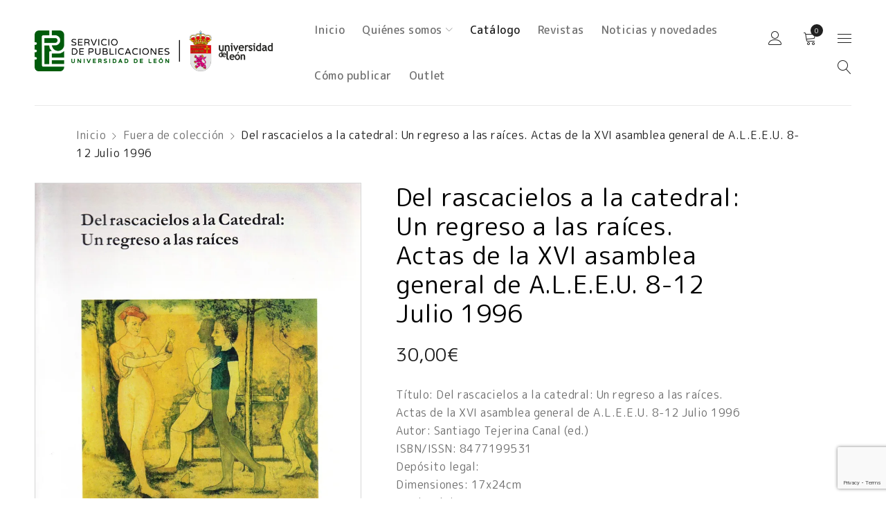

--- FILE ---
content_type: text/html; charset=UTF-8
request_url: https://publicaciones.unileon.es/product/del-rascacielos-a-la-catedral-un-regreso-a-las-raices-actas-de-la-xvi-asamblea-general-de-a-l-e-e-u-8-12-julio-1996/
body_size: 27581
content:
<!DOCTYPE html>
<html lang="es">
<head>
		<meta charset="UTF-8" />

			<meta name="viewport" content="width=device-width, initial-scale=1.0, maximum-scale=1" />
	
	<link rel="profile" href="//gmpg.org/xfn/11" />
					<script>document.documentElement.className = document.documentElement.className + ' yes-js js_active js'</script>
			<title>Del rascacielos a la catedral: Un regreso a las raíces. Actas de la XVI asamblea general de A.L.E.E.U. 8-12 Julio 1996 | Servicio de Publicaciones ULE</title>
<meta name='robots' content='max-image-preview:large' />
<!-- Jetpack Site Verification Tags -->
<meta name="google-site-verification" content="x25jceTknr6g8_l1Ce6TjXPWqIqSzD-BeyZZlE2EO-o" />
<script>window._wca = window._wca || [];</script>
<link rel='dns-prefetch' href='//stats.wp.com' />
<link rel='dns-prefetch' href='//www.googletagmanager.com' />
<link rel='dns-prefetch' href='//use.fontawesome.com' />
<link rel='dns-prefetch' href='//fonts.googleapis.com' />
<link rel='preconnect' href='//i0.wp.com' />
<link rel='preconnect' href='//c0.wp.com' />
<link rel='preconnect' href='https://fonts.gstatic.com' crossorigin />
<link rel="alternate" type="application/rss+xml" title="Servicio de Publicaciones ULE &raquo; Feed" href="https://publicaciones.unileon.es/feed/" />
<link rel="alternate" type="application/rss+xml" title="Servicio de Publicaciones ULE &raquo; Feed de los comentarios" href="https://publicaciones.unileon.es/comments/feed/" />
<link rel="alternate" title="oEmbed (JSON)" type="application/json+oembed" href="https://publicaciones.unileon.es/wp-json/oembed/1.0/embed?url=https%3A%2F%2Fpublicaciones.unileon.es%2Fproduct%2Fdel-rascacielos-a-la-catedral-un-regreso-a-las-raices-actas-de-la-xvi-asamblea-general-de-a-l-e-e-u-8-12-julio-1996%2F" />
<link rel="alternate" title="oEmbed (XML)" type="text/xml+oembed" href="https://publicaciones.unileon.es/wp-json/oembed/1.0/embed?url=https%3A%2F%2Fpublicaciones.unileon.es%2Fproduct%2Fdel-rascacielos-a-la-catedral-un-regreso-a-las-raices-actas-de-la-xvi-asamblea-general-de-a-l-e-e-u-8-12-julio-1996%2F&#038;format=xml" />
		<!-- This site uses the Google Analytics by MonsterInsights plugin v9.11.1 - Using Analytics tracking - https://www.monsterinsights.com/ -->
							<script src="//www.googletagmanager.com/gtag/js?id=G-CFZP9FBN89"  data-cfasync="false" data-wpfc-render="false" type="text/javascript" async></script>
			<script data-cfasync="false" data-wpfc-render="false" type="text/javascript">
				var mi_version = '9.11.1';
				var mi_track_user = true;
				var mi_no_track_reason = '';
								var MonsterInsightsDefaultLocations = {"page_location":"https:\/\/publicaciones.unileon.es\/product\/del-rascacielos-a-la-catedral-un-regreso-a-las-raices-actas-de-la-xvi-asamblea-general-de-a-l-e-e-u-8-12-julio-1996\/"};
								if ( typeof MonsterInsightsPrivacyGuardFilter === 'function' ) {
					var MonsterInsightsLocations = (typeof MonsterInsightsExcludeQuery === 'object') ? MonsterInsightsPrivacyGuardFilter( MonsterInsightsExcludeQuery ) : MonsterInsightsPrivacyGuardFilter( MonsterInsightsDefaultLocations );
				} else {
					var MonsterInsightsLocations = (typeof MonsterInsightsExcludeQuery === 'object') ? MonsterInsightsExcludeQuery : MonsterInsightsDefaultLocations;
				}

								var disableStrs = [
										'ga-disable-G-CFZP9FBN89',
									];

				/* Function to detect opted out users */
				function __gtagTrackerIsOptedOut() {
					for (var index = 0; index < disableStrs.length; index++) {
						if (document.cookie.indexOf(disableStrs[index] + '=true') > -1) {
							return true;
						}
					}

					return false;
				}

				/* Disable tracking if the opt-out cookie exists. */
				if (__gtagTrackerIsOptedOut()) {
					for (var index = 0; index < disableStrs.length; index++) {
						window[disableStrs[index]] = true;
					}
				}

				/* Opt-out function */
				function __gtagTrackerOptout() {
					for (var index = 0; index < disableStrs.length; index++) {
						document.cookie = disableStrs[index] + '=true; expires=Thu, 31 Dec 2099 23:59:59 UTC; path=/';
						window[disableStrs[index]] = true;
					}
				}

				if ('undefined' === typeof gaOptout) {
					function gaOptout() {
						__gtagTrackerOptout();
					}
				}
								window.dataLayer = window.dataLayer || [];

				window.MonsterInsightsDualTracker = {
					helpers: {},
					trackers: {},
				};
				if (mi_track_user) {
					function __gtagDataLayer() {
						dataLayer.push(arguments);
					}

					function __gtagTracker(type, name, parameters) {
						if (!parameters) {
							parameters = {};
						}

						if (parameters.send_to) {
							__gtagDataLayer.apply(null, arguments);
							return;
						}

						if (type === 'event') {
														parameters.send_to = monsterinsights_frontend.v4_id;
							var hookName = name;
							if (typeof parameters['event_category'] !== 'undefined') {
								hookName = parameters['event_category'] + ':' + name;
							}

							if (typeof MonsterInsightsDualTracker.trackers[hookName] !== 'undefined') {
								MonsterInsightsDualTracker.trackers[hookName](parameters);
							} else {
								__gtagDataLayer('event', name, parameters);
							}
							
						} else {
							__gtagDataLayer.apply(null, arguments);
						}
					}

					__gtagTracker('js', new Date());
					__gtagTracker('set', {
						'developer_id.dZGIzZG': true,
											});
					if ( MonsterInsightsLocations.page_location ) {
						__gtagTracker('set', MonsterInsightsLocations);
					}
										__gtagTracker('config', 'G-CFZP9FBN89', {"forceSSL":"true","link_attribution":"true"} );
										window.gtag = __gtagTracker;										(function () {
						/* https://developers.google.com/analytics/devguides/collection/analyticsjs/ */
						/* ga and __gaTracker compatibility shim. */
						var noopfn = function () {
							return null;
						};
						var newtracker = function () {
							return new Tracker();
						};
						var Tracker = function () {
							return null;
						};
						var p = Tracker.prototype;
						p.get = noopfn;
						p.set = noopfn;
						p.send = function () {
							var args = Array.prototype.slice.call(arguments);
							args.unshift('send');
							__gaTracker.apply(null, args);
						};
						var __gaTracker = function () {
							var len = arguments.length;
							if (len === 0) {
								return;
							}
							var f = arguments[len - 1];
							if (typeof f !== 'object' || f === null || typeof f.hitCallback !== 'function') {
								if ('send' === arguments[0]) {
									var hitConverted, hitObject = false, action;
									if ('event' === arguments[1]) {
										if ('undefined' !== typeof arguments[3]) {
											hitObject = {
												'eventAction': arguments[3],
												'eventCategory': arguments[2],
												'eventLabel': arguments[4],
												'value': arguments[5] ? arguments[5] : 1,
											}
										}
									}
									if ('pageview' === arguments[1]) {
										if ('undefined' !== typeof arguments[2]) {
											hitObject = {
												'eventAction': 'page_view',
												'page_path': arguments[2],
											}
										}
									}
									if (typeof arguments[2] === 'object') {
										hitObject = arguments[2];
									}
									if (typeof arguments[5] === 'object') {
										Object.assign(hitObject, arguments[5]);
									}
									if ('undefined' !== typeof arguments[1].hitType) {
										hitObject = arguments[1];
										if ('pageview' === hitObject.hitType) {
											hitObject.eventAction = 'page_view';
										}
									}
									if (hitObject) {
										action = 'timing' === arguments[1].hitType ? 'timing_complete' : hitObject.eventAction;
										hitConverted = mapArgs(hitObject);
										__gtagTracker('event', action, hitConverted);
									}
								}
								return;
							}

							function mapArgs(args) {
								var arg, hit = {};
								var gaMap = {
									'eventCategory': 'event_category',
									'eventAction': 'event_action',
									'eventLabel': 'event_label',
									'eventValue': 'event_value',
									'nonInteraction': 'non_interaction',
									'timingCategory': 'event_category',
									'timingVar': 'name',
									'timingValue': 'value',
									'timingLabel': 'event_label',
									'page': 'page_path',
									'location': 'page_location',
									'title': 'page_title',
									'referrer' : 'page_referrer',
								};
								for (arg in args) {
																		if (!(!args.hasOwnProperty(arg) || !gaMap.hasOwnProperty(arg))) {
										hit[gaMap[arg]] = args[arg];
									} else {
										hit[arg] = args[arg];
									}
								}
								return hit;
							}

							try {
								f.hitCallback();
							} catch (ex) {
							}
						};
						__gaTracker.create = newtracker;
						__gaTracker.getByName = newtracker;
						__gaTracker.getAll = function () {
							return [];
						};
						__gaTracker.remove = noopfn;
						__gaTracker.loaded = true;
						window['__gaTracker'] = __gaTracker;
					})();
									} else {
										console.log("");
					(function () {
						function __gtagTracker() {
							return null;
						}

						window['__gtagTracker'] = __gtagTracker;
						window['gtag'] = __gtagTracker;
					})();
									}
			</script>
							<!-- / Google Analytics by MonsterInsights -->
		<style id='wp-img-auto-sizes-contain-inline-css' type='text/css'>
img:is([sizes=auto i],[sizes^="auto," i]){contain-intrinsic-size:3000px 1500px}
/*# sourceURL=wp-img-auto-sizes-contain-inline-css */
</style>
<link rel='stylesheet' id='font-awesome-css' href='https://publicaciones.unileon.es/wp-content/plugins/gridlist-view-for-woocommerce/berocket/assets/css/font-awesome.min.css?ver=6.9' type='text/css' media='all' />
<style id='font-awesome-inline-css' type='text/css'>
[data-font="FontAwesome"]:before {font-family: 'FontAwesome' !important;content: attr(data-icon) !important;speak: none !important;font-weight: normal !important;font-variant: normal !important;text-transform: none !important;line-height: 1 !important;font-style: normal !important;-webkit-font-smoothing: antialiased !important;-moz-osx-font-smoothing: grayscale !important;}
/*# sourceURL=font-awesome-inline-css */
</style>
<link rel='stylesheet' id='berocket_lgv_style-css' href='https://publicaciones.unileon.es/wp-content/plugins/gridlist-view-for-woocommerce/css/shop_lgv.css?ver=1.1.8.1' type='text/css' media='all' />
<link rel='stylesheet' id='woocommerce-smart-coupons-available-coupons-block-css' href='https://publicaciones.unileon.es/wp-content/plugins/woocommerce-smart-coupons/blocks/build/style-woocommerce-smart-coupons-available-coupons-block.css?ver=9.38.2' type='text/css' media='all' />
<link rel='stylesheet' id='wp-components-css' href='https://c0.wp.com/c/6.9/wp-includes/css/dist/components/style.min.css' type='text/css' media='all' />
<link rel='stylesheet' id='woocommerce-smart-coupons-send-coupon-form-block-css' href='https://publicaciones.unileon.es/wp-content/plugins/woocommerce-smart-coupons/blocks/build/style-woocommerce-smart-coupons-send-coupon-form-block.css?ver=9.38.2' type='text/css' media='all' />
<link rel='stylesheet' id='woocommerce-smart-coupons-action-tab-frontend-css' href='https://publicaciones.unileon.es/wp-content/plugins/woocommerce-smart-coupons/blocks/build/style-woocommerce-smart-coupons-action-tab-frontend.css?ver=9.38.2' type='text/css' media='all' />
<link rel='stylesheet' id='easy-autocomplete-css' href='https://publicaciones.unileon.es/wp-content/plugins/woocommerce-products-filter/js/easy-autocomplete/easy-autocomplete.min.css?ver=3.3.0' type='text/css' media='all' />
<link rel='stylesheet' id='easy-autocomplete-theme-css' href='https://publicaciones.unileon.es/wp-content/plugins/woocommerce-products-filter/js/easy-autocomplete/easy-autocomplete.themes.min.css?ver=3.3.0' type='text/css' media='all' />
<style id='wp-emoji-styles-inline-css' type='text/css'>

	img.wp-smiley, img.emoji {
		display: inline !important;
		border: none !important;
		box-shadow: none !important;
		height: 1em !important;
		width: 1em !important;
		margin: 0 0.07em !important;
		vertical-align: -0.1em !important;
		background: none !important;
		padding: 0 !important;
	}
/*# sourceURL=wp-emoji-styles-inline-css */
</style>
<link rel='stylesheet' id='wp-block-library-css' href='https://c0.wp.com/c/6.9/wp-includes/css/dist/block-library/style.min.css' type='text/css' media='all' />
<style id='global-styles-inline-css' type='text/css'>
:root{--wp--preset--aspect-ratio--square: 1;--wp--preset--aspect-ratio--4-3: 4/3;--wp--preset--aspect-ratio--3-4: 3/4;--wp--preset--aspect-ratio--3-2: 3/2;--wp--preset--aspect-ratio--2-3: 2/3;--wp--preset--aspect-ratio--16-9: 16/9;--wp--preset--aspect-ratio--9-16: 9/16;--wp--preset--color--black: #000000;--wp--preset--color--cyan-bluish-gray: #abb8c3;--wp--preset--color--white: #ffffff;--wp--preset--color--pale-pink: #f78da7;--wp--preset--color--vivid-red: #cf2e2e;--wp--preset--color--luminous-vivid-orange: #ff6900;--wp--preset--color--luminous-vivid-amber: #fcb900;--wp--preset--color--light-green-cyan: #7bdcb5;--wp--preset--color--vivid-green-cyan: #00d084;--wp--preset--color--pale-cyan-blue: #8ed1fc;--wp--preset--color--vivid-cyan-blue: #0693e3;--wp--preset--color--vivid-purple: #9b51e0;--wp--preset--gradient--vivid-cyan-blue-to-vivid-purple: linear-gradient(135deg,rgb(6,147,227) 0%,rgb(155,81,224) 100%);--wp--preset--gradient--light-green-cyan-to-vivid-green-cyan: linear-gradient(135deg,rgb(122,220,180) 0%,rgb(0,208,130) 100%);--wp--preset--gradient--luminous-vivid-amber-to-luminous-vivid-orange: linear-gradient(135deg,rgb(252,185,0) 0%,rgb(255,105,0) 100%);--wp--preset--gradient--luminous-vivid-orange-to-vivid-red: linear-gradient(135deg,rgb(255,105,0) 0%,rgb(207,46,46) 100%);--wp--preset--gradient--very-light-gray-to-cyan-bluish-gray: linear-gradient(135deg,rgb(238,238,238) 0%,rgb(169,184,195) 100%);--wp--preset--gradient--cool-to-warm-spectrum: linear-gradient(135deg,rgb(74,234,220) 0%,rgb(151,120,209) 20%,rgb(207,42,186) 40%,rgb(238,44,130) 60%,rgb(251,105,98) 80%,rgb(254,248,76) 100%);--wp--preset--gradient--blush-light-purple: linear-gradient(135deg,rgb(255,206,236) 0%,rgb(152,150,240) 100%);--wp--preset--gradient--blush-bordeaux: linear-gradient(135deg,rgb(254,205,165) 0%,rgb(254,45,45) 50%,rgb(107,0,62) 100%);--wp--preset--gradient--luminous-dusk: linear-gradient(135deg,rgb(255,203,112) 0%,rgb(199,81,192) 50%,rgb(65,88,208) 100%);--wp--preset--gradient--pale-ocean: linear-gradient(135deg,rgb(255,245,203) 0%,rgb(182,227,212) 50%,rgb(51,167,181) 100%);--wp--preset--gradient--electric-grass: linear-gradient(135deg,rgb(202,248,128) 0%,rgb(113,206,126) 100%);--wp--preset--gradient--midnight: linear-gradient(135deg,rgb(2,3,129) 0%,rgb(40,116,252) 100%);--wp--preset--font-size--small: 13px;--wp--preset--font-size--medium: 20px;--wp--preset--font-size--large: 36px;--wp--preset--font-size--x-large: 42px;--wp--preset--spacing--20: 0.44rem;--wp--preset--spacing--30: 0.67rem;--wp--preset--spacing--40: 1rem;--wp--preset--spacing--50: 1.5rem;--wp--preset--spacing--60: 2.25rem;--wp--preset--spacing--70: 3.38rem;--wp--preset--spacing--80: 5.06rem;--wp--preset--shadow--natural: 6px 6px 9px rgba(0, 0, 0, 0.2);--wp--preset--shadow--deep: 12px 12px 50px rgba(0, 0, 0, 0.4);--wp--preset--shadow--sharp: 6px 6px 0px rgba(0, 0, 0, 0.2);--wp--preset--shadow--outlined: 6px 6px 0px -3px rgb(255, 255, 255), 6px 6px rgb(0, 0, 0);--wp--preset--shadow--crisp: 6px 6px 0px rgb(0, 0, 0);}:where(.is-layout-flex){gap: 0.5em;}:where(.is-layout-grid){gap: 0.5em;}body .is-layout-flex{display: flex;}.is-layout-flex{flex-wrap: wrap;align-items: center;}.is-layout-flex > :is(*, div){margin: 0;}body .is-layout-grid{display: grid;}.is-layout-grid > :is(*, div){margin: 0;}:where(.wp-block-columns.is-layout-flex){gap: 2em;}:where(.wp-block-columns.is-layout-grid){gap: 2em;}:where(.wp-block-post-template.is-layout-flex){gap: 1.25em;}:where(.wp-block-post-template.is-layout-grid){gap: 1.25em;}.has-black-color{color: var(--wp--preset--color--black) !important;}.has-cyan-bluish-gray-color{color: var(--wp--preset--color--cyan-bluish-gray) !important;}.has-white-color{color: var(--wp--preset--color--white) !important;}.has-pale-pink-color{color: var(--wp--preset--color--pale-pink) !important;}.has-vivid-red-color{color: var(--wp--preset--color--vivid-red) !important;}.has-luminous-vivid-orange-color{color: var(--wp--preset--color--luminous-vivid-orange) !important;}.has-luminous-vivid-amber-color{color: var(--wp--preset--color--luminous-vivid-amber) !important;}.has-light-green-cyan-color{color: var(--wp--preset--color--light-green-cyan) !important;}.has-vivid-green-cyan-color{color: var(--wp--preset--color--vivid-green-cyan) !important;}.has-pale-cyan-blue-color{color: var(--wp--preset--color--pale-cyan-blue) !important;}.has-vivid-cyan-blue-color{color: var(--wp--preset--color--vivid-cyan-blue) !important;}.has-vivid-purple-color{color: var(--wp--preset--color--vivid-purple) !important;}.has-black-background-color{background-color: var(--wp--preset--color--black) !important;}.has-cyan-bluish-gray-background-color{background-color: var(--wp--preset--color--cyan-bluish-gray) !important;}.has-white-background-color{background-color: var(--wp--preset--color--white) !important;}.has-pale-pink-background-color{background-color: var(--wp--preset--color--pale-pink) !important;}.has-vivid-red-background-color{background-color: var(--wp--preset--color--vivid-red) !important;}.has-luminous-vivid-orange-background-color{background-color: var(--wp--preset--color--luminous-vivid-orange) !important;}.has-luminous-vivid-amber-background-color{background-color: var(--wp--preset--color--luminous-vivid-amber) !important;}.has-light-green-cyan-background-color{background-color: var(--wp--preset--color--light-green-cyan) !important;}.has-vivid-green-cyan-background-color{background-color: var(--wp--preset--color--vivid-green-cyan) !important;}.has-pale-cyan-blue-background-color{background-color: var(--wp--preset--color--pale-cyan-blue) !important;}.has-vivid-cyan-blue-background-color{background-color: var(--wp--preset--color--vivid-cyan-blue) !important;}.has-vivid-purple-background-color{background-color: var(--wp--preset--color--vivid-purple) !important;}.has-black-border-color{border-color: var(--wp--preset--color--black) !important;}.has-cyan-bluish-gray-border-color{border-color: var(--wp--preset--color--cyan-bluish-gray) !important;}.has-white-border-color{border-color: var(--wp--preset--color--white) !important;}.has-pale-pink-border-color{border-color: var(--wp--preset--color--pale-pink) !important;}.has-vivid-red-border-color{border-color: var(--wp--preset--color--vivid-red) !important;}.has-luminous-vivid-orange-border-color{border-color: var(--wp--preset--color--luminous-vivid-orange) !important;}.has-luminous-vivid-amber-border-color{border-color: var(--wp--preset--color--luminous-vivid-amber) !important;}.has-light-green-cyan-border-color{border-color: var(--wp--preset--color--light-green-cyan) !important;}.has-vivid-green-cyan-border-color{border-color: var(--wp--preset--color--vivid-green-cyan) !important;}.has-pale-cyan-blue-border-color{border-color: var(--wp--preset--color--pale-cyan-blue) !important;}.has-vivid-cyan-blue-border-color{border-color: var(--wp--preset--color--vivid-cyan-blue) !important;}.has-vivid-purple-border-color{border-color: var(--wp--preset--color--vivid-purple) !important;}.has-vivid-cyan-blue-to-vivid-purple-gradient-background{background: var(--wp--preset--gradient--vivid-cyan-blue-to-vivid-purple) !important;}.has-light-green-cyan-to-vivid-green-cyan-gradient-background{background: var(--wp--preset--gradient--light-green-cyan-to-vivid-green-cyan) !important;}.has-luminous-vivid-amber-to-luminous-vivid-orange-gradient-background{background: var(--wp--preset--gradient--luminous-vivid-amber-to-luminous-vivid-orange) !important;}.has-luminous-vivid-orange-to-vivid-red-gradient-background{background: var(--wp--preset--gradient--luminous-vivid-orange-to-vivid-red) !important;}.has-very-light-gray-to-cyan-bluish-gray-gradient-background{background: var(--wp--preset--gradient--very-light-gray-to-cyan-bluish-gray) !important;}.has-cool-to-warm-spectrum-gradient-background{background: var(--wp--preset--gradient--cool-to-warm-spectrum) !important;}.has-blush-light-purple-gradient-background{background: var(--wp--preset--gradient--blush-light-purple) !important;}.has-blush-bordeaux-gradient-background{background: var(--wp--preset--gradient--blush-bordeaux) !important;}.has-luminous-dusk-gradient-background{background: var(--wp--preset--gradient--luminous-dusk) !important;}.has-pale-ocean-gradient-background{background: var(--wp--preset--gradient--pale-ocean) !important;}.has-electric-grass-gradient-background{background: var(--wp--preset--gradient--electric-grass) !important;}.has-midnight-gradient-background{background: var(--wp--preset--gradient--midnight) !important;}.has-small-font-size{font-size: var(--wp--preset--font-size--small) !important;}.has-medium-font-size{font-size: var(--wp--preset--font-size--medium) !important;}.has-large-font-size{font-size: var(--wp--preset--font-size--large) !important;}.has-x-large-font-size{font-size: var(--wp--preset--font-size--x-large) !important;}
/*# sourceURL=global-styles-inline-css */
</style>

<style id='classic-theme-styles-inline-css' type='text/css'>
/*! This file is auto-generated */
.wp-block-button__link{color:#fff;background-color:#32373c;border-radius:9999px;box-shadow:none;text-decoration:none;padding:calc(.667em + 2px) calc(1.333em + 2px);font-size:1.125em}.wp-block-file__button{background:#32373c;color:#fff;text-decoration:none}
/*# sourceURL=/wp-includes/css/classic-themes.min.css */
</style>
<style id='font-awesome-svg-styles-default-inline-css' type='text/css'>
.svg-inline--fa {
  display: inline-block;
  height: 1em;
  overflow: visible;
  vertical-align: -.125em;
}
/*# sourceURL=font-awesome-svg-styles-default-inline-css */
</style>
<link rel='stylesheet' id='font-awesome-svg-styles-css' href='https://publicaciones.unileon.es/wp-content/uploads/font-awesome/v6.7.2/css/svg-with-js.css' type='text/css' media='all' />
<style id='font-awesome-svg-styles-inline-css' type='text/css'>
   .wp-block-font-awesome-icon svg::before,
   .wp-rich-text-font-awesome-icon svg::before {content: unset;}
/*# sourceURL=font-awesome-svg-styles-inline-css */
</style>
<link rel='stylesheet' id='contact-form-7-css' href='https://publicaciones.unileon.es/wp-content/plugins/contact-form-7/includes/css/styles.css?ver=6.1.4' type='text/css' media='all' />
<link rel='stylesheet' id='js_composer_front-css' href='https://publicaciones.unileon.es/wp-content/plugins/js_composer/assets/css/js_composer.min.css?ver=8.2' type='text/css' media='all' />
<link rel='stylesheet' id='ts-shortcode-css' href='https://publicaciones.unileon.es/wp-content/plugins/themesky/css/shortcode.css?ver=1.1.9' type='text/css' media='all' />
<link rel='stylesheet' id='owl-carousel-css' href='https://publicaciones.unileon.es/wp-content/plugins/themesky/css/owl.carousel.css?ver=1.1.9' type='text/css' media='all' />
<link rel='stylesheet' id='woof-css' href='https://publicaciones.unileon.es/wp-content/plugins/woocommerce-products-filter/css/front.css?ver=3.3.0' type='text/css' media='all' />
<style id='woof-inline-css' type='text/css'>

.woof_products_top_panel li span, .woof_products_top_panel2 li span{background: url(https://publicaciones.unileon.es/wp-content/plugins/woocommerce-products-filter/img/delete.png);background-size: 14px 14px;background-repeat: no-repeat;background-position: right;}
.woof_edit_view{
                    display: none;
                }
.woof_price_search_container .price_slider_amount button.button{
                        display: none;
                    }

                    /***** END: hiding submit button of the price slider ******/
.woof_show_textinput_container .woof_textinput_go, .woof_text_search_container .woof_text_search_go, .woof_sku_search_container .woof_sku_search_go{
    background: url('https://publicaciones.unileon.es/wp-content/plugins/woocommerce-products-filter/ext/meta_filter/html_types/textinput/img/eye-icon2.svg') !important;
}

.woof_products_top_panel li span{
    background: url('https://publicaciones.unileon.es/wp-content/plugins/woocommerce-products-filter/img/delete.svg') !important;
    background-size: 12px 12px !important;
    background-repeat: no-repeat !important;
    background-position: right !important;
}

/*# sourceURL=woof-inline-css */
</style>
<link rel='stylesheet' id='chosen-drop-down-css' href='https://publicaciones.unileon.es/wp-content/plugins/woocommerce-products-filter/js/chosen/chosen.min.css?ver=3.3.0' type='text/css' media='all' />
<link rel='stylesheet' id='woof_by_author_html_items-css' href='https://publicaciones.unileon.es/wp-content/plugins/woocommerce-products-filter/ext/by_author/css/by_author.css?ver=3.3.0' type='text/css' media='all' />
<link rel='stylesheet' id='woof_by_sku_html_items-css' href='https://publicaciones.unileon.es/wp-content/plugins/woocommerce-products-filter/ext/by_sku/css/by_sku.css?ver=3.3.0' type='text/css' media='all' />
<link rel='stylesheet' id='woof_by_text_html_items-css' href='https://publicaciones.unileon.es/wp-content/plugins/woocommerce-products-filter/ext/by_text/assets/css/front.css?ver=3.3.0' type='text/css' media='all' />
<link rel='stylesheet' id='woof_query_save_html_items-css' href='https://publicaciones.unileon.es/wp-content/plugins/woocommerce-products-filter/ext/query_save/css/query_save.css?ver=3.3.0' type='text/css' media='all' />
<link rel='stylesheet' id='woof_quick_search_html_items-css' href='https://publicaciones.unileon.es/wp-content/plugins/woocommerce-products-filter/ext/quick_search/css/quick_search.css?ver=3.3.0' type='text/css' media='all' />
<link rel='stylesheet' id='woocommerce-layout-css' href='https://c0.wp.com/p/woocommerce/10.4.3/assets/css/woocommerce-layout.css' type='text/css' media='all' />
<style id='woocommerce-layout-inline-css' type='text/css'>

	.infinite-scroll .woocommerce-pagination {
		display: none;
	}
/*# sourceURL=woocommerce-layout-inline-css */
</style>
<link rel='stylesheet' id='woocommerce-smallscreen-css' href='https://c0.wp.com/p/woocommerce/10.4.3/assets/css/woocommerce-smallscreen.css' type='text/css' media='only screen and (max-width: 768px)' />
<link rel='stylesheet' id='woocommerce-general-css' href='https://c0.wp.com/p/woocommerce/10.4.3/assets/css/woocommerce.css' type='text/css' media='all' />
<style id='woocommerce-inline-inline-css' type='text/css'>
.woocommerce form .form-row .required { visibility: visible; }
/*# sourceURL=woocommerce-inline-inline-css */
</style>
<link rel='stylesheet' id='extendify-utility-styles-css' href='https://publicaciones.unileon.es/wp-content/plugins/extendify/public/build/utility-minimum.css?ver=6.9' type='text/css' media='all' />
<link rel='stylesheet' id='jquery-selectBox-css' href='https://publicaciones.unileon.es/wp-content/plugins/yith-woocommerce-wishlist/assets/css/jquery.selectBox.css?ver=1.2.0' type='text/css' media='all' />
<link rel='stylesheet' id='woocommerce_prettyPhoto_css-css' href='//publicaciones.unileon.es/wp-content/plugins/woocommerce/assets/css/prettyPhoto.css?ver=3.1.6' type='text/css' media='all' />
<link rel='stylesheet' id='yith-wcwl-main-css' href='https://publicaciones.unileon.es/wp-content/plugins/yith-woocommerce-wishlist/assets/css/style.css?ver=4.11.0' type='text/css' media='all' />
<style id='yith-wcwl-main-inline-css' type='text/css'>
 :root { --rounded-corners-radius: 16px; --add-to-cart-rounded-corners-radius: 16px; --color-headers-background: #F4F4F4; --feedback-duration: 3s } 
 :root { --rounded-corners-radius: 16px; --add-to-cart-rounded-corners-radius: 16px; --color-headers-background: #F4F4F4; --feedback-duration: 3s } 
/*# sourceURL=yith-wcwl-main-inline-css */
</style>
<link rel='stylesheet' id='font-awesome-official-css' href='https://use.fontawesome.com/releases/v6.7.2/css/all.css' type='text/css' media='all' integrity="sha384-nRgPTkuX86pH8yjPJUAFuASXQSSl2/bBUiNV47vSYpKFxHJhbcrGnmlYpYJMeD7a" crossorigin="anonymous" />
<link rel='stylesheet' id='jquery-fixedheadertable-style-css' href='https://publicaciones.unileon.es/wp-content/plugins/yith-woocommerce-compare/assets/css/jquery.dataTables.css?ver=1.10.18' type='text/css' media='all' />
<link rel='stylesheet' id='yith_woocompare_page-css' href='https://publicaciones.unileon.es/wp-content/plugins/yith-woocommerce-compare/assets/css/compare.css?ver=3.7.0' type='text/css' media='all' />
<link rel='stylesheet' id='yith-woocompare-widget-css' href='https://publicaciones.unileon.es/wp-content/plugins/yith-woocommerce-compare/assets/css/widget.css?ver=3.7.0' type='text/css' media='all' />
<link rel="preload" as="style" href="https://fonts.googleapis.com/css?family=M%20PLUS%20Rounded%201c:400,700,800,500,300&#038;subset=latin&#038;display=swap&#038;ver=1750144701" /><link rel="stylesheet" href="https://fonts.googleapis.com/css?family=M%20PLUS%20Rounded%201c:400,700,800,500,300&#038;subset=latin&#038;display=swap&#038;ver=1750144701" media="print" onload="this.media='all'"><noscript><link rel="stylesheet" href="https://fonts.googleapis.com/css?family=M%20PLUS%20Rounded%201c:400,700,800,500,300&#038;subset=latin&#038;display=swap&#038;ver=1750144701" /></noscript><link rel='stylesheet' id='font-awesome-5-css' href='https://publicaciones.unileon.es/wp-content/themes/drile/css/fontawesome.min.css?ver=1.3.4' type='text/css' media='all' />
<link rel='stylesheet' id='font-linear-icon-css' href='https://publicaciones.unileon.es/wp-content/themes/drile/css/linearicons.css?ver=1.3.4' type='text/css' media='all' />
<link rel='stylesheet' id='drile-reset-css' href='https://publicaciones.unileon.es/wp-content/themes/drile/css/reset.css?ver=1.3.4' type='text/css' media='all' />
<link rel='stylesheet' id='drile-style-css' href='https://publicaciones.unileon.es/wp-content/themes/drile/style.css?ver=1.3.4' type='text/css' media='all' />
<style id='drile-style-inline-css' type='text/css'>
.vc_custom_1586861583472{background-color: #2b2b2b !important;}.vc_custom_1588145057982{padding-top: 5px !important;padding-bottom: 5px !important;background-color: #2b2b2b !important;}.vc_custom_1586861606606{background-color: #2b2b2b !important;}.vc_custom_1588145072517{padding-right: 8% !important;padding-left: 8% !important;}.vc_custom_1588145240057{margin-bottom: 20px !important;}.vc_custom_1589774340240{margin-bottom: 20px !important;}.vc_custom_1589774207178{margin-bottom: 35px !important;}.vc_custom_1589785705743{border-top-width: 1px !important;padding-top: 30px !important;padding-bottom: 20px !important;background-color: #2b2b2b !important;border-top-color: #414141 !important;border-top-style: solid !important;}.vc_custom_1589776005781{margin-bottom: 5px !important;}.vc_custom_1589775443305{margin-bottom: 0px !important;}
/*# sourceURL=drile-style-inline-css */
</style>
<link rel='stylesheet' id='drile-responsive-css' href='https://publicaciones.unileon.es/wp-content/themes/drile/css/responsive.css?ver=1.3.4' type='text/css' media='all' />
<link rel='stylesheet' id='drile-dynamic-css-css' href='https://publicaciones.unileon.es/wp-content/uploads/drile.css?ver=1750144701' type='text/css' media='all' />
<link rel='stylesheet' id='font-awesome-official-v4shim-css' href='https://use.fontawesome.com/releases/v6.7.2/css/v4-shims.css' type='text/css' media='all' integrity="sha384-npPMK6zwqNmU3qyCCxEcWJkLBNYxEFM1nGgSoAWuCCXqVVz0cvwKEMfyTNkOxM2N" crossorigin="anonymous" />
<script type="text/template" id="tmpl-variation-template">
	<div class="woocommerce-variation-description">{{{ data.variation.variation_description }}}</div>
	<div class="woocommerce-variation-price">{{{ data.variation.price_html }}}</div>
	<div class="woocommerce-variation-availability">{{{ data.variation.availability_html }}}</div>
</script>
<script type="text/template" id="tmpl-unavailable-variation-template">
	<p role="alert">Lo siento, este producto no está disponible. Por favor, elige otra combinación.</p>
</script>
<script type="text/javascript" src="https://c0.wp.com/c/6.9/wp-includes/js/jquery/jquery.min.js" id="jquery-core-js"></script>
<script type="text/javascript" src="https://c0.wp.com/c/6.9/wp-includes/js/jquery/jquery-migrate.min.js" id="jquery-migrate-js"></script>
<script type="text/javascript" src="https://publicaciones.unileon.es/wp-content/plugins/gridlist-view-for-woocommerce/js/jquery.cookie.js?ver=1.1.8.1" id="berocket_jquery_cookie-js"></script>
<script type="text/javascript" id="berocket_lgv_grid_list-js-extra">
/* <![CDATA[ */
var lgv_options = {"default_style":"grid","mobile_default_style":"grid","max_mobile_width":"768","user_func":{"before_style_set":"","after_style_set":"","after_style_list":"","after_style_grid":"","before_get_cookie":"","after_get_cookie":"","before_buttons_reselect":"","after_buttons_reselect":"","before_product_reselect":"","after_product_reselect":"","before_page_reload":"","before_ajax_product_reload":"","after_ajax_product_reload":""},"style_on_pages":{"pages":false,"mobile_pages":false,"desktop_pages":false}};
//# sourceURL=berocket_lgv_grid_list-js-extra
/* ]]> */
</script>
<script type="text/javascript" src="https://publicaciones.unileon.es/wp-content/plugins/gridlist-view-for-woocommerce/js/grid_view.js?ver=1.1.8.1" id="berocket_lgv_grid_list-js"></script>
<script type="text/javascript" async src="https://publicaciones.unileon.es/wp-content/plugins/burst-statistics/assets/js/timeme/timeme.min.js?ver=1769157824" id="burst-timeme-js"></script>
<script type="text/javascript" async src="https://publicaciones.unileon.es/wp-content/uploads/burst/js/burst.min.js?ver=1769168970" id="burst-js"></script>
<script type="text/javascript" src="https://publicaciones.unileon.es/wp-content/plugins/woocommerce-products-filter/js/easy-autocomplete/jquery.easy-autocomplete.min.js?ver=3.3.0" id="easy-autocomplete-js"></script>
<script type="text/javascript" id="woof-husky-js-extra">
/* <![CDATA[ */
var woof_husky_txt = {"ajax_url":"https://publicaciones.unileon.es/wp-admin/admin-ajax.php","plugin_uri":"https://publicaciones.unileon.es/wp-content/plugins/woocommerce-products-filter/ext/by_text/","loader":"https://publicaciones.unileon.es/wp-content/plugins/woocommerce-products-filter/ext/by_text/assets/img/ajax-loader.gif","not_found":"Nothing found!","prev":"Prev","next":"Siguiente","site_link":"https://publicaciones.unileon.es","default_data":{"placeholder":"Buscar por t\u00edtulo","behavior":"title","search_by_full_word":"0","autocomplete":"0","how_to_open_links":"0","taxonomy_compatibility":"0","sku_compatibility":"0","custom_fields":"","search_desc_variant":"0","view_text_length":"10","min_symbols":"3","max_posts":"10","image":"","notes_for_customer":"","template":"","max_open_height":"300","page":0}};
//# sourceURL=woof-husky-js-extra
/* ]]> */
</script>
<script type="text/javascript" src="https://publicaciones.unileon.es/wp-content/plugins/woocommerce-products-filter/ext/by_text/assets/js/husky.js?ver=3.3.0" id="woof-husky-js"></script>
<script type="text/javascript" src="https://publicaciones.unileon.es/wp-content/plugins/google-analytics-for-wordpress/assets/js/frontend-gtag.min.js?ver=9.11.1" id="monsterinsights-frontend-script-js" async="async" data-wp-strategy="async"></script>
<script data-cfasync="false" data-wpfc-render="false" type="text/javascript" id='monsterinsights-frontend-script-js-extra'>/* <![CDATA[ */
var monsterinsights_frontend = {"js_events_tracking":"true","download_extensions":"doc,pdf,ppt,zip,xls,docx,pptx,xlsx","inbound_paths":"[{\"path\":\"\\\/go\\\/\",\"label\":\"affiliate\"},{\"path\":\"\\\/recommend\\\/\",\"label\":\"affiliate\"}]","home_url":"https:\/\/publicaciones.unileon.es","hash_tracking":"false","v4_id":"G-CFZP9FBN89"};/* ]]> */
</script>
<script type="text/javascript" id="3d-flip-book-client-locale-loader-js-extra">
/* <![CDATA[ */
var FB3D_CLIENT_LOCALE = {"ajaxurl":"https://publicaciones.unileon.es/wp-admin/admin-ajax.php","dictionary":{"Table of contents":"Table of contents","Close":"Close","Bookmarks":"Bookmarks","Thumbnails":"Thumbnails","Search":"Search","Share":"Share","Facebook":"Facebook","Twitter":"Twitter","Email":"Email","Play":"Play","Previous page":"Previous page","Next page":"Next page","Zoom in":"Zoom in","Zoom out":"Zoom out","Fit view":"Fit view","Auto play":"Auto play","Full screen":"Full screen","More":"More","Smart pan":"Smart pan","Single page":"Single page","Sounds":"Sounds","Stats":"Stats","Print":"Print","Download":"Download","Goto first page":"Goto first page","Goto last page":"Goto last page"},"images":"https://publicaciones.unileon.es/wp-content/plugins/interactive-3d-flipbook-powered-physics-engine/assets/images/","jsData":{"urls":[],"posts":{"ids_mis":[],"ids":[]},"pages":[],"firstPages":[],"bookCtrlProps":[],"bookTemplates":[]},"key":"3d-flip-book","pdfJS":{"pdfJsLib":"https://publicaciones.unileon.es/wp-content/plugins/interactive-3d-flipbook-powered-physics-engine/assets/js/pdf.min.js?ver=4.3.136","pdfJsWorker":"https://publicaciones.unileon.es/wp-content/plugins/interactive-3d-flipbook-powered-physics-engine/assets/js/pdf.worker.js?ver=4.3.136","stablePdfJsLib":"https://publicaciones.unileon.es/wp-content/plugins/interactive-3d-flipbook-powered-physics-engine/assets/js/stable/pdf.min.js?ver=2.5.207","stablePdfJsWorker":"https://publicaciones.unileon.es/wp-content/plugins/interactive-3d-flipbook-powered-physics-engine/assets/js/stable/pdf.worker.js?ver=2.5.207","pdfJsCMapUrl":"https://publicaciones.unileon.es/wp-content/plugins/interactive-3d-flipbook-powered-physics-engine/assets/cmaps/"},"cacheurl":"https://publicaciones.unileon.es/wp-content/uploads/3d-flip-book/cache/","pluginsurl":"https://publicaciones.unileon.es/wp-content/plugins/","pluginurl":"https://publicaciones.unileon.es/wp-content/plugins/interactive-3d-flipbook-powered-physics-engine/","thumbnailSize":{"width":"150","height":"150"},"version":"1.16.17"};
//# sourceURL=3d-flip-book-client-locale-loader-js-extra
/* ]]> */
</script>
<script type="text/javascript" src="https://publicaciones.unileon.es/wp-content/plugins/interactive-3d-flipbook-powered-physics-engine/assets/js/client-locale-loader.js?ver=1.16.17" id="3d-flip-book-client-locale-loader-js" async="async" data-wp-strategy="async"></script>
<script type="text/javascript" src="https://c0.wp.com/p/woocommerce/10.4.3/assets/js/jquery-blockui/jquery.blockUI.min.js" id="wc-jquery-blockui-js" data-wp-strategy="defer"></script>
<script type="text/javascript" id="wc-add-to-cart-js-extra">
/* <![CDATA[ */
var wc_add_to_cart_params = {"ajax_url":"/wp-admin/admin-ajax.php","wc_ajax_url":"/?wc-ajax=%%endpoint%%","i18n_view_cart":"Ver carrito","cart_url":"https://publicaciones.unileon.es/carrito-de-la-compra/","is_cart":"","cart_redirect_after_add":"no"};
//# sourceURL=wc-add-to-cart-js-extra
/* ]]> */
</script>
<script type="text/javascript" src="https://c0.wp.com/p/woocommerce/10.4.3/assets/js/frontend/add-to-cart.min.js" id="wc-add-to-cart-js" data-wp-strategy="defer"></script>
<script type="text/javascript" id="wc-single-product-js-extra">
/* <![CDATA[ */
var wc_single_product_params = {"i18n_required_rating_text":"Por favor elige una puntuaci\u00f3n","i18n_rating_options":["1 de 5 estrellas","2 de 5 estrellas","3 de 5 estrellas","4 de 5 estrellas","5 de 5 estrellas"],"i18n_product_gallery_trigger_text":"Ver galer\u00eda de im\u00e1genes a pantalla completa","review_rating_required":"yes","flexslider":{"rtl":false,"animation":"slide","smoothHeight":true,"directionNav":false,"controlNav":"thumbnails","slideshow":false,"animationSpeed":500,"animationLoop":false,"allowOneSlide":false},"zoom_enabled":"","zoom_options":[],"photoswipe_enabled":"","photoswipe_options":{"shareEl":false,"closeOnScroll":false,"history":false,"hideAnimationDuration":0,"showAnimationDuration":0},"flexslider_enabled":""};
//# sourceURL=wc-single-product-js-extra
/* ]]> */
</script>
<script type="text/javascript" src="https://c0.wp.com/p/woocommerce/10.4.3/assets/js/frontend/single-product.min.js" id="wc-single-product-js" defer="defer" data-wp-strategy="defer"></script>
<script type="text/javascript" src="https://c0.wp.com/p/woocommerce/10.4.3/assets/js/js-cookie/js.cookie.min.js" id="wc-js-cookie-js" defer="defer" data-wp-strategy="defer"></script>
<script type="text/javascript" id="woocommerce-js-extra">
/* <![CDATA[ */
var woocommerce_params = {"ajax_url":"/wp-admin/admin-ajax.php","wc_ajax_url":"/?wc-ajax=%%endpoint%%","i18n_password_show":"Mostrar contrase\u00f1a","i18n_password_hide":"Ocultar contrase\u00f1a"};
//# sourceURL=woocommerce-js-extra
/* ]]> */
</script>
<script type="text/javascript" src="https://c0.wp.com/p/woocommerce/10.4.3/assets/js/frontend/woocommerce.min.js" id="woocommerce-js" defer="defer" data-wp-strategy="defer"></script>
<script type="text/javascript" src="https://publicaciones.unileon.es/wp-content/plugins/js_composer/assets/js/vendors/woocommerce-add-to-cart.js?ver=8.2" id="vc_woocommerce-add-to-cart-js-js"></script>
<script type="text/javascript" src="https://stats.wp.com/s-202604.js" id="woocommerce-analytics-js" defer="defer" data-wp-strategy="defer"></script>

<!-- Fragmento de código de la etiqueta de Google (gtag.js) añadida por Site Kit -->
<!-- Fragmento de código de Google Analytics añadido por Site Kit -->
<script type="text/javascript" src="https://www.googletagmanager.com/gtag/js?id=GT-WRF44WW" id="google_gtagjs-js" async></script>
<script type="text/javascript" id="google_gtagjs-js-after">
/* <![CDATA[ */
window.dataLayer = window.dataLayer || [];function gtag(){dataLayer.push(arguments);}
gtag("set","linker",{"domains":["publicaciones.unileon.es"]});
gtag("js", new Date());
gtag("set", "developer_id.dZTNiMT", true);
gtag("config", "GT-WRF44WW");
//# sourceURL=google_gtagjs-js-after
/* ]]> */
</script>
<script type="text/javascript" id="wc-cart-fragments-js-extra">
/* <![CDATA[ */
var wc_cart_fragments_params = {"ajax_url":"/wp-admin/admin-ajax.php","wc_ajax_url":"/?wc-ajax=%%endpoint%%","cart_hash_key":"wc_cart_hash_2a64e9a67649a5194157d1552836df1c","fragment_name":"wc_fragments_2a64e9a67649a5194157d1552836df1c","request_timeout":"5000"};
//# sourceURL=wc-cart-fragments-js-extra
/* ]]> */
</script>
<script type="text/javascript" src="https://c0.wp.com/p/woocommerce/10.4.3/assets/js/frontend/cart-fragments.min.js" id="wc-cart-fragments-js" defer="defer" data-wp-strategy="defer"></script>
<script type="text/javascript" src="https://c0.wp.com/c/6.9/wp-includes/js/underscore.min.js" id="underscore-js"></script>
<script type="text/javascript" id="wp-util-js-extra">
/* <![CDATA[ */
var _wpUtilSettings = {"ajax":{"url":"/wp-admin/admin-ajax.php"}};
//# sourceURL=wp-util-js-extra
/* ]]> */
</script>
<script type="text/javascript" src="https://c0.wp.com/c/6.9/wp-includes/js/wp-util.min.js" id="wp-util-js"></script>
<script type="text/javascript" id="wc-add-to-cart-variation-js-extra">
/* <![CDATA[ */
var wc_add_to_cart_variation_params = {"wc_ajax_url":"/?wc-ajax=%%endpoint%%","i18n_no_matching_variations_text":"Lo siento, no hay productos que igualen tu selecci\u00f3n. Por favor, escoge una combinaci\u00f3n diferente.","i18n_make_a_selection_text":"Elige las opciones del producto antes de a\u00f1adir este producto a tu carrito.","i18n_unavailable_text":"Lo siento, este producto no est\u00e1 disponible. Por favor, elige otra combinaci\u00f3n.","i18n_reset_alert_text":"Se ha restablecido tu selecci\u00f3n. Por favor, elige alguna opci\u00f3n del producto antes de poder a\u00f1adir este producto a tu carrito."};
//# sourceURL=wc-add-to-cart-variation-js-extra
/* ]]> */
</script>
<script type="text/javascript" src="https://c0.wp.com/p/woocommerce/10.4.3/assets/js/frontend/add-to-cart-variation.min.js" id="wc-add-to-cart-variation-js" defer="defer" data-wp-strategy="defer"></script>
<script></script><link rel="https://api.w.org/" href="https://publicaciones.unileon.es/wp-json/" /><link rel="alternate" title="JSON" type="application/json" href="https://publicaciones.unileon.es/wp-json/wp/v2/product/20341" /><link rel="EditURI" type="application/rsd+xml" title="RSD" href="https://publicaciones.unileon.es/xmlrpc.php?rsd" />
<meta name="generator" content="WordPress 6.9" />
<meta name="generator" content="WooCommerce 10.4.3" />
<link rel="canonical" href="https://publicaciones.unileon.es/product/del-rascacielos-a-la-catedral-un-regreso-a-las-raices-actas-de-la-xvi-asamblea-general-de-a-l-e-e-u-8-12-julio-1996/" />
<link rel='shortlink' href='https://publicaciones.unileon.es/?p=20341' />
<meta name="generator" content="Redux 4.5.10" /><meta name="generator" content="Site Kit by Google 1.170.0" />        <style>
                                </style>
        	<style>img#wpstats{display:none}</style>
			<noscript><style>.woocommerce-product-gallery{ opacity: 1 !important; }</style></noscript>
	<style type="text/css">.recentcomments a{display:inline !important;padding:0 !important;margin:0 !important;}</style><meta name="generator" content="Powered by WPBakery Page Builder - drag and drop page builder for WordPress."/>
<meta name="generator" content="Powered by Slider Revolution 6.6.20 - responsive, Mobile-Friendly Slider Plugin for WordPress with comfortable drag and drop interface." />
<link rel="icon" href="https://i0.wp.com/publicaciones.unileon.es/wp-content/uploads/2021/03/icono.png?resize=32%2C32&#038;ssl=1" sizes="32x32" />
<link rel="icon" href="https://i0.wp.com/publicaciones.unileon.es/wp-content/uploads/2021/03/icono.png?fit=106%2C147&#038;ssl=1" sizes="192x192" />
<link rel="apple-touch-icon" href="https://i0.wp.com/publicaciones.unileon.es/wp-content/uploads/2021/03/icono.png?fit=106%2C147&#038;ssl=1" />
<meta name="msapplication-TileImage" content="https://i0.wp.com/publicaciones.unileon.es/wp-content/uploads/2021/03/icono.png?fit=106%2C147&#038;ssl=1" />
<script>function setREVStartSize(e){
			//window.requestAnimationFrame(function() {
				window.RSIW = window.RSIW===undefined ? window.innerWidth : window.RSIW;
				window.RSIH = window.RSIH===undefined ? window.innerHeight : window.RSIH;
				try {
					var pw = document.getElementById(e.c).parentNode.offsetWidth,
						newh;
					pw = pw===0 || isNaN(pw) || (e.l=="fullwidth" || e.layout=="fullwidth") ? window.RSIW : pw;
					e.tabw = e.tabw===undefined ? 0 : parseInt(e.tabw);
					e.thumbw = e.thumbw===undefined ? 0 : parseInt(e.thumbw);
					e.tabh = e.tabh===undefined ? 0 : parseInt(e.tabh);
					e.thumbh = e.thumbh===undefined ? 0 : parseInt(e.thumbh);
					e.tabhide = e.tabhide===undefined ? 0 : parseInt(e.tabhide);
					e.thumbhide = e.thumbhide===undefined ? 0 : parseInt(e.thumbhide);
					e.mh = e.mh===undefined || e.mh=="" || e.mh==="auto" ? 0 : parseInt(e.mh,0);
					if(e.layout==="fullscreen" || e.l==="fullscreen")
						newh = Math.max(e.mh,window.RSIH);
					else{
						e.gw = Array.isArray(e.gw) ? e.gw : [e.gw];
						for (var i in e.rl) if (e.gw[i]===undefined || e.gw[i]===0) e.gw[i] = e.gw[i-1];
						e.gh = e.el===undefined || e.el==="" || (Array.isArray(e.el) && e.el.length==0)? e.gh : e.el;
						e.gh = Array.isArray(e.gh) ? e.gh : [e.gh];
						for (var i in e.rl) if (e.gh[i]===undefined || e.gh[i]===0) e.gh[i] = e.gh[i-1];
											
						var nl = new Array(e.rl.length),
							ix = 0,
							sl;
						e.tabw = e.tabhide>=pw ? 0 : e.tabw;
						e.thumbw = e.thumbhide>=pw ? 0 : e.thumbw;
						e.tabh = e.tabhide>=pw ? 0 : e.tabh;
						e.thumbh = e.thumbhide>=pw ? 0 : e.thumbh;
						for (var i in e.rl) nl[i] = e.rl[i]<window.RSIW ? 0 : e.rl[i];
						sl = nl[0];
						for (var i in nl) if (sl>nl[i] && nl[i]>0) { sl = nl[i]; ix=i;}
						var m = pw>(e.gw[ix]+e.tabw+e.thumbw) ? 1 : (pw-(e.tabw+e.thumbw)) / (e.gw[ix]);
						newh =  (e.gh[ix] * m) + (e.tabh + e.thumbh);
					}
					var el = document.getElementById(e.c);
					if (el!==null && el) el.style.height = newh+"px";
					el = document.getElementById(e.c+"_wrapper");
					if (el!==null && el) {
						el.style.height = newh+"px";
						el.style.display = "block";
					}
				} catch(e){
					console.log("Failure at Presize of Slider:" + e)
				}
			//});
		  };</script>
		<style type="text/css" id="wp-custom-css">
			h1,h2,h3,h4,h5,h6,body,p,textarea,body input.wpcf7-submit,.woocommerce div.product .summary > form.cart .button {
                font-family: 'M PLUS Rounded 1c', sans-serif;
            }

            .products .product.product-category .product-wrapper > a {
                background-color: rgba(0,0,0,1) !important;
            }

            .products .product.product-category .product-wrapper > a img {
                opacity: 0.7 !important;
            }

            .products .product.product-category:hover .product-wrapper > a img {
                opacity: 1 !important;
            }

            ol li, ul li {
                padding: 4px 0px;
            }

            .ts-product-category-wrapper {
                display: none;
            }

            .products .product.product-category:hover .product-wrapper .meta-wrapper, .layout-fullwidth .products .product.product-category:hover .product-wrapper .meta-wrapper, .main-content-fullwidth .products .product.product-category:hover .product-wrapper .meta-wrapper {
                opacity: 0;
                visibility: visible;
                transform: translateY(-50%) scale(2);
            }

            .products .product.product-category .product-wrapper .meta-wrapper, .layout-fullwidth .products .product.product-category .product-wrapper .meta-wrapper, .main-content-fullwidth .products .product.product-category .product-wrapper .meta-wrapper {
                opacity: 1;
                visibility: visible;
                transform: translateY(-50%) scale(1);
            }

            .product .meta-content,.product .meta-content span {
                color: #000;
            }

            .header-top > .container > div,.header-top div.header-left > div {
                text-align: right !important;
                float: right;
            }

            .info-desc i {
                margin-left: 20px !important;
            }

            .product .amount {
                font-size: 26px;
            }

            .woocommerce div.product .woocommerce-tabs ul.tabs li a {
                font-size: 24px;
                padding-bottom: 5px;
            }

            .woocommerce div.product .woocommerce-tabs ul.tabs li.active a {
                color: #000;
                font-weight: 500 !important;
            }

            .single-product .breadcrumb-content .breadcrumb-title {
                padding: 0px 110px !important;
            }

            .heading-tab .heading-title {
                margin-bottom: 40px !important;
            }

            .list-categories .tabs li {
                margin-bottom: 30px !important;
            }

            h1,h2,h3,h4,h5,h6 {
                color: #000;
            }

            .menu-label {
                font-family: 'M PLUS Rounded 1c', sans-serif;
                font-weight: 500;
                font-size: 16px !important;
            }

            .entry-meta-top {
                font-size: 14px !important;
                color: #707070 !important;
            }

            .cajitas {
                padding: 60px 0px 40px 0px;
                border: 1px solid #dae2d7 !important;
                margin-right: 40px;
                width: calc(33% - 40px) !important;
            }

            .woocommerce-page .breadcrumb-title-wrapper .breadcrumb-content {
                padding: 0px !important;
            }

            .entry-meta-middle {
                font-size: 14px !important;
            }

            .excerpt {
                color: #000;
            }

            .ts-pagination ul li a, .ts-pagination ul li span, .woocommerce nav.woocommerce-pagination ul li a, .woocommerce nav.woocommerce-pagination ul li span, .dokan-pagination-container .dokan-pagination li a {
                font-size: 14px;
            }

            .miembrosconsejo {
                text-align: center;
                line-height: 25px;
            }

            .miembrosconsejo p {
                margin-bottom: 0px;
                font-size: 14px;
            }

            .miembrosconsejo {
                min-height: 158px;
            }

            .current-menu-item a span {
                color: #295b1c;
            }

            #menu-principal li a:hover,nav > ul.menu > li > a:hover .menu-label:before {
                color: #295b1c !important;
            }

            #rev_slider_1_1_wrapper .furniture1.tparrows.tp-leftarrow {
                background: #2b2b2b;
            }

            .info-location strong {
                color: #fff;
            }

            .info-location:before {
            }

            .list-categories .tabs .tab-item> span {
                padding: 4px 7px
            }

            .list-categories .tabs .current > span {
                background: #e0e0e0;
            }

            .column-products .woocommerce-Price-amount.amount {
                font-weight: 900;
                font-size: 16px;
            }

            .column-products .price {
                margin-top: 20px !important;
            }

            .end-footer p {
                color: #bcbdbc;
            }

            .vc_custom_1589775443305 p {
                text-align: right;
            }

            h4,.h4, h5,.h5, h6,.h6, .clear-spacing, .ts-heading.clear-spacing .heading, .ts-team-members h3, .woocommerce-cart .cart-collaterals .cart_totals > h2, body div.wishlist-title h2, .ts-active-filters .widget_layered_nav_filters .widgettitle, .woocommerce-cart .cart-count strong,h2 {
                letter-spacing: 0px;
            }

            .blogs.items .heading-title {
                font-size: 18px;
            }

            .mobile-logo {
                max-width: 80% !important;
            }

            .woof_container_inner input {
                font-family: 'M PLUS Rounded 1c', sans-serif;
            }

            .woof_container_inner input::placeholder {
                color: #707070 !important;
            }

            .woof .chosen-container-multi .chosen-choices li.search-field input[type="text"] {
                min-height: 40px !important;
            }

            .woof .chosen-container-multi .chosen-choices li.search-field input[type="text"] {
                font-family: 'M PLUS Rounded 1c', sans-serif;
                font-size: 14px;
            }

            .chosen-container .chosen-results li {
                font-size: 14px !important;
            }

            div.woof_info_popup {
                position: fixed;
                top: 48%;
                left: 48%;
                z-index: 10001;
                display: none;
                overflow: hidden;
                padding: 20px;
                -webkit-border-radius: 0px;
                -moz-border-radius: 0px;
                border-radius: 0px;
                background-color: rgba(0,0,0,.8);
                -webkit-box-shadow: none !important;
                -moz-box-shadow: none !important;
                box-shadow: none !important;
                color: #fff;
                font-size: 14px;
                font-weight: bold !important;
                font-family: 'M PLUS Rounded 1c', sans-serif;
                text-transform: uppercase !important;
            }

            #left-sidebar,#left-sidebar .product-categories li {
                z-index: 10;
            }

            #left-sidebar .product-categories li {
                z-index: 11;
            }

            .woocommerce-ordering {
                z-index: 7;
            }

            @media only screen and (max-width: 1025px) {
                .mobile-logo {
                    max-width:70% !important;
                }

                .header-fullwidth .ts-header .container {
                    padding-left: 15px !important;
                    padding-right: 15px !important;
                    padding-top: 15px;
                }

                header .logo-wrapper {
                    width: 205px;
                }

                .header-middle div.header-right > div.shopping-cart-wrapper, .header-middle div.header-right > div {
                }

                .vc_column-gap-80.vc_custom_1616674163487 > .wpb_column {
                    padding: 0 40px !important;
                }

                h2.vc_custom_1617191400725 {
                    font-size: 28px !important;
                }

                .header-currency,.header-language {
                    display: none;
                }

                .mobile-menu-wrapper {
                    margin-top: 50px;
                }

                .single-product .breadcrumb-content .breadcrumb-title {
                    padding: 20px 30px !important;
                }

                .breadcrumb-title-wrapper.breadcrumb-v2.no-title .breadcrumb-title {
                    padding-left: 20px 30px;
                }
            }

            @media only screen and (max-width: 400px) {
                .mobile-menu-wrapper {
                    margin-top:0px;
                }

                .single-product .breadcrumb-content .breadcrumb-title {
                    padding: 20px !important;
                }

                .breadcrumb-title-wrapper.breadcrumb-v2.no-title .breadcrumb-title {
                    padding-left: 20px;
                }

                .vc_custom_1589775443305,.vc_custom_1589775443305 p {
                    text-align: center !important;
                }

                .info-desc {
                    font-size: 11px !important;
                }

                .info-desc i {
                    margin-left: 5px !important;
                }

                .header-fullwidth .ts-header .container {
                    padding-left: 15px !important;
                    padding-right: 15px !important;
                    padding-top: 15px;
                }

                header .logo-wrapper {
                    width: 193px;
                }

                .header-middle div.header-right > div.shopping-cart-wrapper, .header-middle div.header-right > div {
                    padding-left: 3px;
                }

                .header-middle div.header-right > div {
                    margin-left: 0px;
                }

                .header-middle div.header-right > .ts-icon-toggle-header-top, .header-middle div.header-right > .ts-group-meta-icon-toggle {
                    margin-left: 5px;
                }

                .header-currency,.header-language {
                    display: none;
                }

                .cajitas {
                    width: 100% !important;
                    margin-right: 0px;
                    margin-bottom: 20px;
                }
            }

            .social-icons {
                display: flex;
                gap: 10px;
                justify-content: center;
            }

            .social-icons a {
                font-size: 24px;
                color: #ffffff;
                text-decoration: none;
            }

            .social-icons a:hover {
                color: #ffcc00;
            }

            .redes-sociales {
                display: flex;
                justify-content: center;
                gap: 15px;
                padding: 10px 0;
            }

            .redes-sociales a {
                font-size: 24px;
                color: black;
                text-decoration: none;
                transition: color 0.3s ease;
            }

            .redes-sociales a:hover {
                color: #666;
                /* Efecto hover en gris */
            }		</style>
		<noscript><style> .wpb_animate_when_almost_visible { opacity: 1; }</style></noscript><!-- Google tag (gtag.js) -->
<script async src="https://www.googletagmanager.com/gtag/js?id=G-62592TPDEL"></script>
<script>
  window.dataLayer = window.dataLayer || [];
  function gtag(){dataLayer.push(arguments);}
  gtag('js', new Date());

  gtag('config', 'G-62592TPDEL');
</script>

<link rel='stylesheet' id='wc-blocks-style-css' href='https://c0.wp.com/p/woocommerce/10.4.3/assets/client/blocks/wc-blocks.css' type='text/css' media='all' />
<link rel='stylesheet' id='redux-custom-fonts-css' href='//publicaciones.unileon.es/wp-content/uploads/redux/custom-fonts/fonts.css?ver=1749808063' type='text/css' media='all' />
<link rel='stylesheet' id='woof_tooltip-css-css' href='https://publicaciones.unileon.es/wp-content/plugins/woocommerce-products-filter/js/tooltip/css/tooltipster.bundle.min.css?ver=3.3.0' type='text/css' media='all' />
<link rel='stylesheet' id='woof_tooltip-css-noir-css' href='https://publicaciones.unileon.es/wp-content/plugins/woocommerce-products-filter/js/tooltip/css/plugins/tooltipster/sideTip/themes/tooltipster-sideTip-noir.min.css?ver=3.3.0' type='text/css' media='all' />
<link rel='stylesheet' id='meta-textinput-css-css' href='https://publicaciones.unileon.es/wp-content/plugins/woocommerce-products-filter/ext/meta_filter/html_types/textinput/css/textinput.css?ver=3.3.0' type='text/css' media='all' />
<link rel='stylesheet' id='rs-plugin-settings-css' href='https://publicaciones.unileon.es/wp-content/plugins/revslider/public/assets/css/rs6.css?ver=6.6.20' type='text/css' media='all' />
<style id='rs-plugin-settings-inline-css' type='text/css'>
#rs-demo-id {}
/*# sourceURL=rs-plugin-settings-inline-css */
</style>
</head>
<body class="wp-singular product-template-default single single-product postid-20341 wp-theme-drile theme-drile woocommerce woocommerce-page woocommerce-no-js header-fullwidth main-content-fullwidth header-v1 product-label-circle product-style-2 ts_desktop wpb-js-composer js-comp-ver-8.2 vc_responsive image-border load-more-button" data-burst_id="20341" data-burst_type="product">

<div id="page" class="hfeed site">

			<!-- Page Slider -->
				
		<!-- Search -->
				
			
					
				
		<!-- Group Header Button -->
		<div id="group-icon-header" class="ts-floating-sidebar">
		
			<div class="ts-sidebar-content">
				
								<div class="ts-search-by-category"><form method="get" action="https://publicaciones.unileon.es/" id="searchform-488">
	<div class="search-table">
		<div class="search-field search-content">
			<input type="text" value="" name="s" id="s-488" placeholder="Buscar productos" autocomplete="off" />
						<input type="hidden" name="post_type" value="product" />
					</div>
		<div class="search-button">
			<input type="submit" id="searchsubmit-488" value="Buscar" />
		</div>
	</div>
</form></div>
								
							
				<div class="mobile-menu-wrapper ts-menu visible-ipad">
					<div class="menu-main-mobile">
						<nav class="mobile-menu"><ul id="menu-principal" class="menu"><li id="menu-item-16797" class="menu-item menu-item-type-post_type menu-item-object-page menu-item-home menu-item-16797 ts-normal-menu">
	<a href="https://publicaciones.unileon.es/"><span class="menu-label" data-hover="Inicio">Inicio</span></a></li>
<li id="menu-item-18459" class="menu-item menu-item-type-custom menu-item-object-custom menu-item-has-children menu-item-18459 ts-normal-menu parent">
	<a href="#"><span class="menu-label" data-hover="Quiénes somos">Quiénes somos</span></a><span class="ts-menu-drop-icon"></span>
<ul class="sub-menu">
	<li id="menu-item-18458" class="menu-item menu-item-type-post_type menu-item-object-page menu-item-18458">
		<a href="https://publicaciones.unileon.es/quienes-somos/"><span class="menu-label" data-hover="Consejo de publicaciones">Consejo de publicaciones</span></a></li>
	<li id="menu-item-20704" class="menu-item menu-item-type-post_type menu-item-object-page menu-item-20704">
		<a href="https://publicaciones.unileon.es/estructura/"><span class="menu-label" data-hover="Estructura">Estructura</span></a></li>
	<li id="menu-item-16806" class="menu-item menu-item-type-post_type menu-item-object-page menu-item-16806">
		<a href="https://publicaciones.unileon.es/contacto/"><span class="menu-label" data-hover="Contacto">Contacto</span></a></li>
</ul>
</li>
<li id="menu-item-16838" class="menu-item menu-item-type-post_type menu-item-object-page current_page_parent menu-item-16838 ts-normal-menu">
	<a href="https://publicaciones.unileon.es/tienda/"><span class="menu-label" data-hover="Catálogo">Catálogo</span></a></li>
<li id="menu-item-18476" class="menu-item menu-item-type-custom menu-item-object-custom menu-item-18476 ts-normal-menu">
	<a target="_blank" href="http://revistas.unileon.es/ojs/"><span class="menu-label" data-hover="Revistas">Revistas</span></a></li>
<li id="menu-item-16798" class="menu-item menu-item-type-post_type menu-item-object-page menu-item-16798 ts-normal-menu">
	<a href="https://publicaciones.unileon.es/novedades/"><span class="menu-label" data-hover="Noticias y novedades">Noticias y novedades</span></a></li>
<li id="menu-item-18477" class="menu-item menu-item-type-custom menu-item-object-custom menu-item-18477 ts-normal-menu">
	<a href="https://publicaciones.unileon.es/como-publicar/"><span class="menu-label" data-hover="Cómo publicar">Cómo publicar</span></a></li>
<li id="menu-item-21228" class="menu-item menu-item-type-post_type menu-item-object-page menu-item-21228 ts-normal-menu">
	<a href="https://publicaciones.unileon.es/outlet/"><span class="menu-label" data-hover="Outlet">Outlet</span></a></li>
</ul></nav>					</div>
					
				</div>
				
				<div class="group-button-header">
					
										<div class="header-currency"><h6 class="title">Moneda </h6></div>
										
										<div class="header-language"><h6 class="title">Idioma </h6></div>
																
					
										
													<div class="info-desc"><i class="lnr lnr-phone-handset"></i> 987 29 11 66      <i class="lnr lnr-envelope"></i>     publicaciones@unileon.es			</div>
												
											
									</div>
				
			</div>
			

		</div>
		
		
		<!-- Shopping Cart Floating Sidebar -->
				
		<header class="ts-header has-sticky hidden-wishlist">
	<div class="header-container">
		<div class="header-template">
		
						
				<div class="header-top hidden-ipad ">
					<div class="container">
					
						<div class="header-left">
						
															<div class="info-desc"><i class="lnr lnr-phone-handset"></i> 987 29 11 66      <i class="lnr lnr-envelope"></i>     publicaciones@unileon.es			</div>
														
							
						</div>
						
						<div class="header-right">
						
													
														<div class="header-currency"></div>
														
														<div class="header-language"></div>
														
						</div>
					
					</div>
				</div>
				
				
			
			<div class="header-middle header-sticky">
				<div class="container">

					<div class="logo-wrapper">		<div class="logo">
			<a href="https://publicaciones.unileon.es/">
			<!-- Main logo -->
							<img src="https://publicaciones.unileon.es/wp-content/uploads/2021/05/logo_serviciodepublicaciones_ule.png" alt="Servicio de Publicaciones ULE" title="Servicio de Publicaciones ULE" class="normal-logo" />
						
			<!-- Mobile logo -->
							<img src="https://publicaciones.unileon.es/wp-content/uploads/2021/05/logo_serviciodepublicaciones_ule.png" alt="Servicio de Publicaciones ULE" title="Servicio de Publicaciones ULE" class="mobile-logo" />
						
			<!-- Sticky logo -->
							<img src="https://publicaciones.unileon.es/wp-content/uploads/2021/05/logo_serviciodepublicaciones_ule.png" alt="Servicio de Publicaciones ULE" title="Servicio de Publicaciones ULE" class="sticky-logo" />
						
						</a>
		</div>
		</div>
					
					<div class="menu-wrapper hidden-ipad">
					
												<div class="ts-search-by-category"><form method="get" action="https://publicaciones.unileon.es/" id="searchform-432">
	<div class="search-table">
		<div class="search-field search-content">
			<input type="text" value="" name="s" id="s-432" placeholder="Buscar productos" autocomplete="off" />
						<input type="hidden" name="post_type" value="product" />
					</div>
		<div class="search-button">
			<input type="submit" id="searchsubmit-432" value="Buscar" />
		</div>
	</div>
</form></div>
												
						<div class="ts-menu">
							<nav class="main-menu pc-menu ts-mega-menu-wrapper"><ul id="menu-principal-1" class="menu"><li class="menu-item menu-item-type-post_type menu-item-object-page menu-item-home menu-item-16797 ts-normal-menu">
	<a href="https://publicaciones.unileon.es/"><span class="menu-label" data-hover="Inicio">Inicio</span></a></li>
<li class="menu-item menu-item-type-custom menu-item-object-custom menu-item-has-children menu-item-18459 ts-normal-menu parent">
	<a href="#"><span class="menu-label" data-hover="Quiénes somos">Quiénes somos</span></a><span class="ts-menu-drop-icon"></span>
<ul class="sub-menu">
	<li class="menu-item menu-item-type-post_type menu-item-object-page menu-item-18458">
		<a href="https://publicaciones.unileon.es/quienes-somos/"><span class="menu-label" data-hover="Consejo de publicaciones">Consejo de publicaciones</span></a></li>
	<li class="menu-item menu-item-type-post_type menu-item-object-page menu-item-20704">
		<a href="https://publicaciones.unileon.es/estructura/"><span class="menu-label" data-hover="Estructura">Estructura</span></a></li>
	<li class="menu-item menu-item-type-post_type menu-item-object-page menu-item-16806">
		<a href="https://publicaciones.unileon.es/contacto/"><span class="menu-label" data-hover="Contacto">Contacto</span></a></li>
</ul>
</li>
<li class="menu-item menu-item-type-post_type menu-item-object-page current_page_parent menu-item-16838 ts-normal-menu">
	<a href="https://publicaciones.unileon.es/tienda/"><span class="menu-label" data-hover="Catálogo">Catálogo</span></a></li>
<li class="menu-item menu-item-type-custom menu-item-object-custom menu-item-18476 ts-normal-menu">
	<a target="_blank" href="http://revistas.unileon.es/ojs/"><span class="menu-label" data-hover="Revistas">Revistas</span></a></li>
<li class="menu-item menu-item-type-post_type menu-item-object-page menu-item-16798 ts-normal-menu">
	<a href="https://publicaciones.unileon.es/novedades/"><span class="menu-label" data-hover="Noticias y novedades">Noticias y novedades</span></a></li>
<li class="menu-item menu-item-type-custom menu-item-object-custom menu-item-18477 ts-normal-menu">
	<a href="https://publicaciones.unileon.es/como-publicar/"><span class="menu-label" data-hover="Cómo publicar">Cómo publicar</span></a></li>
<li class="menu-item menu-item-type-post_type menu-item-object-page menu-item-21228 ts-normal-menu">
	<a href="https://publicaciones.unileon.es/outlet/"><span class="menu-label" data-hover="Outlet">Outlet</span></a></li>
</ul></nav>						</div>
						
					</div>
					
					<div class="header-right">
					
													<div class="ts-icon-toggle-header-top hidden-ipad">
								<span></span>
								<span></span>
								<span></span>
							</div>
												<div class="ts-group-meta-icon-toggle visible-ipad">
							<span class="icon ">
								<span></span>
								<span></span>
								<span></span>
							</span>
						</div>
						
												<div class="shopping-cart-wrapper">
										<div class="ts-tiny-cart-wrapper">
								<div class="cart-icon">
					<a class="cart-control" href="https://publicaciones.unileon.es/carrito-de-la-compra/" title="Ver su carrito de compras">
						<span class="ic-cart"></span>
						<span class="cart-number">0</span>
					</a>
					
										<span class="cart-drop-icon drop-icon"></span>
									</div>
								
								<div class="cart-dropdown-form dropdown-container woocommerce">
					<div class="form-content">
													<h3 class="cart-number emty-title">Cart (0)</h3>
							<label>Tu carrito está vacío</label>
											</div>
				</div>
							</div>
								</div>
												
												
												<div class="my-account-wrapper">
									<div class="ts-tiny-account-wrapper">
			<div class="account-control">
			
								<a class="login" href="https://publicaciones.unileon.es/mi-cuenta/" title="Iniciar sesión">Iniciar sesión</a>
								
								<div class="account-dropdown-form dropdown-container">
					<div class="form-content">	
													<form name="ts-login-form" id="ts-login-form" action="https://publicaciones.unileon.es/wp-login.php" method="post"><p class="login-username">
				<label for="user_login">Nombre de usuario o correo electrónico</label>
				<input type="text" name="log" id="user_login" autocomplete="username" class="input" value="" size="20" />
			</p><p class="login-password">
				<label for="user_pass">Contraseña</label>
				<input type="password" name="pwd" id="user_pass" autocomplete="current-password" spellcheck="false" class="input" value="" size="20" />
			</p><input type="hidden" name="g-recaptcha-response" class="agr-recaptcha-response" value="" /><script>
                function wpcaptcha_captcha(){
                    grecaptcha.execute("6LfMkGMrAAAAAG-WwygY4LdfRGU7Cclxz3MG3NN9", {action: "submit"}).then(function(token) {
                        var captchas = document.querySelectorAll(".agr-recaptcha-response");
                        captchas.forEach(function(captcha) {
                            captcha.value = token;
                        });
                    });
                }
                </script><script>
                    jQuery("form.woocommerce-checkout").on("submit", function(){
                        setTimeout(function(){
                            wpcaptcha_captcha();
                        },100);
                    });
                </script><script src='https://www.google.com/recaptcha/api.js?onload=wpcaptcha_captcha&render=6LfMkGMrAAAAAG-WwygY4LdfRGU7Cclxz3MG3NN9&ver=1.31' id='wpcaptcha-recaptcha-js'></script><p class="login-remember"><label><input name="rememberme" type="checkbox" id="rememberme" value="forever" /> Recuérdame</label></p><p class="login-submit">
				<input type="submit" name="wp-submit" id="wp-submit" class="button button-primary" value="Acceder" />
				<input type="hidden" name="redirect_to" value="https://publicaciones.unileon.es/product/del-rascacielos-a-la-catedral-un-regreso-a-las-raices-actas-de-la-xvi-asamblea-general-de-a-l-e-e-u-8-12-julio-1996/" />
			</p></form>											</div>
				</div>
								
			</div>
		</div>
								</div>
												
						
												<div class="search-button hidden-ipad">
							<span class="icon">Buscar</span>
						</div>
												
					</div>
				</div>
			</div>
		</div>	
	</div>
</header>		
		
	
	<div id="main" class="wrapper">
<div class="breadcrumb-title-wrapper breadcrumb-v2 no-title" ><div class="breadcrumb-content"><div class="breadcrumb-title"><div class="breadcrumbs"><div class="breadcrumbs-container"><a href="https://publicaciones.unileon.es">Inicio</a><span class="brn_arrow">&#62;</span><a href="https://publicaciones.unileon.es/product-category/fuera-de-coleccion/">Fuera de colección</a><span class="brn_arrow">&#62;</span>Del rascacielos a la catedral: Un regreso a las raíces. Actas de la XVI asamblea general de A.L.E.E.U. 8-12 Julio 1996</div></div></div></div></div><div class="page-container show_breadcrumb_v2">
	
	<!-- Left Sidebar -->
		
	
	<div id="main-content" class="ts-col-24">	
		<div id="primary" class="site-content">
	
		
			<div class="woocommerce-notices-wrapper"></div><div id="product-20341" class="vertical-thumbnail thumbnail-right thumbnail-default thumbnail-border product type-product post-20341 status-publish first instock product_cat-fuera-de-coleccion has-post-thumbnail taxable shipping-taxable purchasable product-type-simple">

	<div class="images-thumbnails">

	<div class="images">	<div class="product-label">
		</div>
	<div data-thumb="https://i0.wp.com/publicaciones.unileon.es/wp-content/uploads/2022/01/9788477199533-scaled.jpg?resize=410%2C615&ssl=1" class="woocommerce-product-gallery__image"><a href="https://i0.wp.com/publicaciones.unileon.es/wp-content/uploads/2022/01/9788477199533-scaled.jpg?fit=1792%2C2560&#038;ssl=1" class="woocommerce-main-image cloud-zoom zoom on_pc" id='product_zoom' data-rel="position:'inside',showTitle:0,titleOpacity:0.5,lensOpacity:0.5,fixWidth:362,fixThumbWidth:72,fixThumbHeight:72,adjustX: 0, adjustY:-4"><img width="800" height="1143" src="https://i0.wp.com/publicaciones.unileon.es/wp-content/uploads/2022/01/9788477199533-scaled.jpg?fit=800%2C1143&amp;ssl=1" class="attachment-woocommerce_single size-woocommerce_single wp-post-image" alt="" title="9788477199533" data-caption="" data-src="https://i0.wp.com/publicaciones.unileon.es/wp-content/uploads/2022/01/9788477199533-scaled.jpg?fit=1792%2C2560&amp;ssl=1" data-large_image="https://i0.wp.com/publicaciones.unileon.es/wp-content/uploads/2022/01/9788477199533-scaled.jpg?fit=1792%2C2560&amp;ssl=1" data-large_image_width="1792" data-large_image_height="2560" data-index="0" decoding="async" fetchpriority="high" /></a></div></div>
	
</div>

	<div class="summary entry-summary">
			<div class="single-navigation">
				<a href="https://publicaciones.unileon.es/product/claustros-leoneses-olvidados-aportaciones-al-monacato-femenino/" rel="prev">
				<div class="product-info prev-product-info">
					<img width="410" height="615" src="https://i0.wp.com/publicaciones.unileon.es/wp-content/uploads/2022/01/Claustros-Leoneses-olvidados.-Aportaciones-al-monacato-femenino.jpg?resize=410%2C615&amp;ssl=1" class="attachment-woocommerce_thumbnail size-woocommerce_thumbnail" alt="Claustros leoneses olvidados: aportaciones al monacato femenino" />				</div>
				<span class="prev-title">Anterior producto</span>
			</a>
						<a href="https://publicaciones.unileon.es/product/esopo-y-babrio-antologia-de-fabulas-griegas/" rel="next">
				<div class="product-info next-product-info">
					<img width="280" height="403" src="https://i0.wp.com/publicaciones.unileon.es/wp-content/uploads/2022/01/9788477194514.jpg?resize=280%2C403&amp;ssl=1" class="attachment-woocommerce_thumbnail size-woocommerce_thumbnail" alt="Esopo y Babrio. Antología de Fábulas Griegas" />				</div>
				<span class="next-title">Siguiente producto</span>
			</a>
				</div>
	
	<div class="woocommerce-product-rating">
			</div>
	
<h1 class="product_title entry-title">Del rascacielos a la catedral: Un regreso a las raíces. Actas de la XVI asamblea general de A.L.E.E.U. 8-12 Julio 1996</h1><p class="price"><span class="woocommerce-Price-amount amount"><bdi>30,00<span class="woocommerce-Price-currencySymbol">&euro;</span></bdi></span></p>
<div class="ts-variation-price hidden"></div><div class="woocommerce-product-details__short-description">
	<p>Título: Del rascacielos a la catedral: Un regreso a las raíces. Actas de la XVI asamblea general de A.L.E.E.U. 8-12 Julio 1996<br />
Autor: Santiago Tejerina Canal (ed.)<br />
ISBN/ISSN: 8477199531<br />
Depósito legal:<br />
Dimensiones: 17x24cm<br />
Nº de páginas: 830<br />
Año: 2001</p>
</div>

	
	<form class="cart" action="https://publicaciones.unileon.es/product/del-rascacielos-a-la-catedral-un-regreso-a-las-raices-actas-de-la-xvi-asamblea-general-de-a-l-e-e-u-8-12-julio-1996/" method="post" enctype='multipart/form-data'>
		
		<div class="quantity">
		<div class="number-button">
		<input type="button" value="-" class="minus" />
		<label class="screen-reader-text" for="quantity_69742ee829a01">Del rascacielos a la catedral: Un regreso a las raíces. Actas de la XVI asamblea general de A.L.E.E.U. 8-12 Julio 1996 cantidad</label>
	<input
		type="number"
				id="quantity_69742ee829a01"
		class="input-text qty text"
		name="quantity"
		value="1"
		aria-label="Cantidad de productos"
				min="1"
					max="17"
							step="1"
			placeholder=""
			inputmode="numeric"
			autocomplete="off"
			/>
			<input type="button" value="+" class="plus" />
	</div>
	</div>

		<button type="submit" name="add-to-cart" value="20341" class="single_add_to_cart_button button alt">Añadir al carrito</button>

			</form>

	

<div
	class="yith-wcwl-add-to-wishlist add-to-wishlist-20341 yith-wcwl-add-to-wishlist--link-style yith-wcwl-add-to-wishlist--single wishlist-fragment on-first-load"
	data-fragment-ref="20341"
	data-fragment-options="{&quot;base_url&quot;:&quot;&quot;,&quot;product_id&quot;:20341,&quot;parent_product_id&quot;:0,&quot;product_type&quot;:&quot;simple&quot;,&quot;is_single&quot;:true,&quot;in_default_wishlist&quot;:false,&quot;show_view&quot;:true,&quot;browse_wishlist_text&quot;:&quot;Echar un vistazo a la lista de deseos&quot;,&quot;already_in_wishslist_text&quot;:&quot;\u00a1El producto ya est\u00e1 en tu lista de deseos!&quot;,&quot;product_added_text&quot;:&quot;\u00a1Producto a\u00f1adido!&quot;,&quot;available_multi_wishlist&quot;:false,&quot;disable_wishlist&quot;:false,&quot;show_count&quot;:false,&quot;ajax_loading&quot;:false,&quot;loop_position&quot;:&quot;after_add_to_cart&quot;,&quot;item&quot;:&quot;add_to_wishlist&quot;}"
>
			
			<!-- ADD TO WISHLIST -->
			
<div class="yith-wcwl-add-button">
		<a
		href="?add_to_wishlist=20341&#038;_wpnonce=545f11343c"
		class="add_to_wishlist single_add_to_wishlist"
		data-product-id="20341"
		data-product-type="simple"
		data-original-product-id="0"
		data-title="&lt;span class=&quot;ts-tooltip button-tooltip&quot;&gt;Lista de deseos&lt;/span&gt;"
		rel="nofollow"
	>
		<svg id="yith-wcwl-icon-heart-outline" class="yith-wcwl-icon-svg" fill="none" stroke-width="1.5" stroke="currentColor" viewBox="0 0 24 24" xmlns="http://www.w3.org/2000/svg">
  <path stroke-linecap="round" stroke-linejoin="round" d="M21 8.25c0-2.485-2.099-4.5-4.688-4.5-1.935 0-3.597 1.126-4.312 2.733-.715-1.607-2.377-2.733-4.313-2.733C5.1 3.75 3 5.765 3 8.25c0 7.22 9 12 9 12s9-4.78 9-12Z"></path>
</svg>		<span><span class="ts-tooltip button-tooltip">Lista de deseos</span></span>
	</a>
</div>

			<!-- COUNT TEXT -->
			
			</div>
	<a
		href="https://publicaciones.unileon.es?action=yith-woocompare-add-product&#038;id=20341"
		class="compare button  "
		data-product_id="20341"
		target="_self"
		rel="nofollow"
	>
				<span class="label">
			&lt;span class=&quot;ts-tooltip button-tooltip&quot;&gt;Comparar&lt;/span&gt;		</span>
	</a>
<div class="meta-content"><div class="sku-wrapper product_meta"><span>SKU:</span><span class="sku">978-84-7719-953-3</span></div><div class="cats-link"><span>Categorías:</span><span class="cat-links"><a href="https://publicaciones.unileon.es/product-category/fuera-de-coleccion/" rel="tag">Fuera de colección</a></span></div><div class="ts-social-sharing">
	<span>Compartir:</span>
	<ul>
		<li class="facebook">
			<a href="https://www.facebook.com/sharer/sharer.php?u=https://publicaciones.unileon.es/product/del-rascacielos-a-la-catedral-un-regreso-a-las-raices-actas-de-la-xvi-asamblea-general-de-a-l-e-e-u-8-12-julio-1996/" target="_blank"><i class="fab fa-facebook-f"></i></a>
		</li>
	
		<li class="twitter">
			<a href="https://twitter.com/intent/tweet?text=https://publicaciones.unileon.es/product/del-rascacielos-a-la-catedral-un-regreso-a-las-raices-actas-de-la-xvi-asamblea-general-de-a-l-e-e-u-8-12-julio-1996/" target="_blank"><i class="fab fa-twitter"></i></a>
		</li>
	
		<li class="pinterest">
						<a href="https://pinterest.com/pin/create/button/?url=https://publicaciones.unileon.es/product/del-rascacielos-a-la-catedral-un-regreso-a-las-raices-actas-de-la-xvi-asamblea-general-de-a-l-e-e-u-8-12-julio-1996/&amp;media=https://publicaciones.unileon.es/wp-content/uploads/2022/01/9788477199533-scaled.jpg" target="_blank"><i class="fab fa-pinterest-p"></i></a>
		</li>
	
		<li class="linkedin">
			<a href="http://linkedin.com/shareArticle?mini=true&amp;url=https://publicaciones.unileon.es/product/del-rascacielos-a-la-catedral-un-regreso-a-las-raices-actas-de-la-xvi-asamblea-general-de-a-l-e-e-u-8-12-julio-1996/&amp;title=del-rascacielos-a-la-catedral-un-regreso-a-las-raices-actas-de-la-xvi-asamblea-general-de-a-l-e-e-u-8-12-julio-1996" target="_blank"><i class="fab fa-linkedin-in"></i></a>
		</li>
	
		<li class="reddit">
			<a href="http://www.reddit.com/submit?url=https://publicaciones.unileon.es/product/del-rascacielos-a-la-catedral-un-regreso-a-las-raices-actas-de-la-xvi-asamblea-general-de-a-l-e-e-u-8-12-julio-1996/&amp;title=del-rascacielos-a-la-catedral-un-regreso-a-las-raices-actas-de-la-xvi-asamblea-general-de-a-l-e-e-u-8-12-julio-1996" target="_blank"><i class="fab fa-reddit-alien"></i></a>
		</li>
	</ul>
</div></div>	</div>

	
		
	<div class="woocommerce-tabs wc-tabs-wrapper">
		<ul class="tabs wc-tabs" role="tablist">
			
				<li class="description_tab" id="tab-title-description" role="tab" aria-controls="tab-description">
					<a href="#tab-description">
						Descripción					</a>
				</li>

					</ul>
		
			<div class="woocommerce-Tabs-panel woocommerce-Tabs-panel--description panel entry-content wc-tab" id="tab-description" role="tabpanel" aria-labelledby="tab-title-description">
				
<div class="product-content ">
	<p>Título: Del rascacielos a la catedral: Un regreso a las raíces. Actas de la XVI asamblea general de A.L.E.E.U. 8-12 Julio 1996<br />
Autor: Santiago Tejerina Canal (ed.)<br />
ISBN/ISSN: 978-84-7719-953-3<br />
Depósito legal:<br />
Dimensiones: 17x24cm<br />
Nº de páginas: 830<br />
Año: 2001</p>
</div>
			</div>

				
			</div>
	
	
</div>


		
	
		</div>
	</div>
	
	<!-- Right Sidebar -->
		
</div>
<div class="clear"></div>
</div><!-- #main .wrapper -->
<div class="clear"></div>
		<footer id="colophon">
		<div class="footer-container">
						<div class="first-footer-area footer-area">
				<div class="container">
					<div class="wpb-content-wrapper">	<div  class="vc_row wpb_row vc_row-fluid vc_custom_1586861583472 vc_column-gap-default ts-row-wide loading"  data-vc-full-width="true" data-vc-full-width-init="false"  ><br />
<div class="wpb_column vc_column_container vc_col-sm-12 vc_hidden-md vc_hidden-sm vc_hidden-xs">
	<div class="wpb_wrapper">
	<br />
<div class="vc_empty_space"   style="height: 20px"><span class="vc_empty_space_inner"></span></div><br />
	</div>
</div><br />
</div><div class="vc_row-full-width"></div>
	<div  class="vc_row wpb_row vc_row-fluid text-light vc_custom_1588145057982 vc_column-gap-default ts-row-wide loading"  data-vc-full-width="true" data-vc-full-width-init="false"  ><br />
<div class="wpb_column vc_column_container vc_col-sm-4">
	<div class="wpb_wrapper">
	<br />

	<div class="wpb_text_column wpb_content_element vc_custom_1588145240057" >
		<div class="wpb_wrapper">
			<p><a href="#"><img data-recalc-dims="1" decoding="async" class="size-full wp-image-15610 alignnone" style="margin: 0;" src="https://i0.wp.com/publicaciones.unileon.es/wp-content/uploads/2021/03/logo_pubule_pie.png?w=257&#038;ssl=1" alt="Servicio de Publicaciones ULe"  /></a></p>

		</div>
	</div>
<div class="vc_row wpb_row vc_inner vc_row-fluid vc_column-gap-default"><br />
<div class="wpb_column vc_column_container vc_col-sm-12 vc_hidden-md vc_hidden-sm vc_hidden-xs"><div class="vc_column-inner"><div class="wpb_wrapper"><br />
<div class="vc_empty_space"   style="height: 10px"><span class="vc_empty_space_inner"></span></div><br />
</div></div></div><br />
</div>

	<div class="wpb_text_column wpb_content_element vc_custom_1589774340240" >
		<div class="wpb_wrapper">
			<ul class="info-content">
<li class="info-location"><strong>Edificio de Servicios</strong><br />
Campus de Vegazana s/n<br />
E24071 – LEÓN (España)</li>
<li class="info-email"><a href="mailto:publicaciones@unileon.es">publicaciones@unileon.es</a></li>
<li class="info-phone"><a href="tel:+34987291166">+34 987 29 11 66</a></li>
</ul>

		</div>
	</div>

<p><!-- Redes sociales en una fila horizontal con solo iconos --><br />

	<div class="wpb_text_column wpb_content_element" >
		<div class="wpb_wrapper">
			<div class="social-icons">
  <a href="https://www.instagram.com/serviciodepublicacionesunileon" target="_blank" rel="noopener"><i class="fab fa-instagram"></i></a><br />
  <a href="https://publicacionesule.bsky.social" target="_blank" rel="noopener"><i class="fas fa-cloud"></i></a><br />
  <a href="https://x.com/ser_Pub_Unileon" target="_blank" rel="noopener"><i class="fab fa-x-twitter"></i></a><br />
  <a href="https://www.threads.net/@serviciodepublicacionesunileon" target="_blank" rel="noopener"><i class="fab fa-threads"></i></a><br />
  <a href="https://www.youtube.com/@ServicioPublicacionesULe" target="_blank" rel="noopener"><i class="fab fa-youtube"></i></a>
</div>

		</div>
	</div>
<div class="vc_empty_space"   style="height: 15px"><span class="vc_empty_space_inner"></span></div><br />
	</div>
</div>
<div class="wpb_column vc_column_container vc_col-sm-4 vc_custom_1588145072517">
	<div class="wpb_wrapper">
	<br />

	<div class="wpb_text_column wpb_content_element vc_custom_1589774207178" >
		<div class="wpb_wrapper">
			<ul class="mobile-2-columns">
<li><a href="/condiciones-generales">Condiciones generales</a></li>
<li><a href="/mi-cuenta">Mi cuenta</a></li>
<li><a href="/politica-de-privacidad" target="_blank" rel="noopener">Política de privacidad</a></li>
<li><a href="/politica-de-cookies">Política de Cookies</a></li>
</ul>

		</div>
	</div>
<br />
	</div>
</div>
<div class="wpb_column vc_column_container vc_col-sm-4">
	<div class="wpb_wrapper">
	
<ul class="mobile-2-columns">
<li><a href="/">Inicio</a></li>
<li><a href="/quienes-somos">Quiénes somos</a></li>
<li><a href="/contacto">Contacto</a></li>
<li><a href="/tienda">Catálogo</a></li>
<li><a href="http://revistas.unileon.es/ojs/" target="_blank" rel="noopener">Revistas</a></li>
<li><a href="/novedades">Novedades</a></li>
<li><a href="/como-publicar">Cómo publicar</a></li>
<li><a href="/outlet">Outlet</a></li>
</ul>
<div class="vc_empty_space"   style="height: 32px"><span class="vc_empty_space_inner"></span></div><br />
	</div>
</div><br />
</div><div class="vc_row-full-width"></div>
	<div  class="vc_row wpb_row vc_row-fluid vc_custom_1586861606606 vc_column-gap-default ts-row-wide loading"  data-vc-full-width="true" data-vc-full-width-init="false"  ><br />
<div class="wpb_column vc_column_container vc_col-sm-12 vc_hidden-md vc_hidden-sm vc_hidden-xs">
	<div class="wpb_wrapper">
	<br />
<div class="vc_empty_space"   style="height: 5px"><span class="vc_empty_space_inner"></span></div><br />
	</div>
</div><br />
</div><div class="vc_row-full-width"></div>
</div>				</div>
			</div>
						
						<div class="end-footer footer-area">
				<div class="container">
					<div class="wpb-content-wrapper">	<div  class="vc_row wpb_row vc_row-fluid text-light vc_custom_1589785705743 vc_column-gap-default vc_row-o-equal-height vc_row-o-content-middle vc_row-flex ts-row-wide loading"  data-vc-full-width="true" data-vc-full-width-init="false"  ><div class="wpb_column vc_column_container vc_col-sm-6">
	<div class="wpb_wrapper">
	
	<div class="wpb_text_column wpb_content_element vc_custom_1589776005781" >
		<div class="wpb_wrapper">
			<p>© 2025 Servicio de publicaciones ULE. Todos los derechos reservados.</p>

		</div>
	</div>
	</div>
</div><div class="wpb_column vc_column_container vc_col-sm-6">
	<div class="wpb_wrapper">
	
	<div class="wpb_text_column wpb_content_element vc_custom_1589775443305" >
		<div class="wpb_wrapper">
			<p><a href="https://www.indipro.es" target="_blank" rel="noopener">Diseño web indipro</a></p>

		</div>
	</div>
<div class="vc_row wpb_row vc_inner vc_row-fluid vc_column-gap-default"><div class="wpb_column vc_column_container vc_col-sm-12 vc_hidden-lg vc_hidden-md vc_hidden-sm"><div class="vc_column-inner"><div class="wpb_wrapper"><div class="vc_empty_space"   style="height: 10px"><span class="vc_empty_space_inner"></span></div></div></div></div></div>	</div>
</div></div><div class="vc_row-full-width"></div>
</div>				</div>
			</div>
					</div>
	</footer>
	</div><!-- #page -->

<div id="to-top" class="scroll-button">
	<a class="scroll-button" href="javascript:void(0)" title="Volver arriba">Volver arriba</a>
</div>


		<script>
			window.RS_MODULES = window.RS_MODULES || {};
			window.RS_MODULES.modules = window.RS_MODULES.modules || {};
			window.RS_MODULES.waiting = window.RS_MODULES.waiting || [];
			window.RS_MODULES.defered = true;
			window.RS_MODULES.moduleWaiting = window.RS_MODULES.moduleWaiting || {};
			window.RS_MODULES.type = 'compiled';
		</script>
		<script type="speculationrules">
{"prefetch":[{"source":"document","where":{"and":[{"href_matches":"/*"},{"not":{"href_matches":["/wp-*.php","/wp-admin/*","/wp-content/uploads/*","/wp-content/*","/wp-content/plugins/*","/wp-content/themes/drile/*","/*\\?(.+)"]}},{"not":{"selector_matches":"a[rel~=\"nofollow\"]"}},{"not":{"selector_matches":".no-prefetch, .no-prefetch a"}}]},"eagerness":"conservative"}]}
</script>
		<div id="ts-ajax-add-to-cart-message">
			<span>El producto se ha añadido a su carrito</span>
			<span class="error-message"></span>
		</div>
	<script type="application/ld+json">{"@context":"https://schema.org/","@graph":[{"@context":"https://schema.org/","@type":"BreadcrumbList","itemListElement":[{"@type":"ListItem","position":1,"item":{"name":"Inicio","@id":"https://publicaciones.unileon.es"}},{"@type":"ListItem","position":2,"item":{"name":"Fuera de colecci\u00f3n","@id":"https://publicaciones.unileon.es/product-category/fuera-de-coleccion/"}},{"@type":"ListItem","position":3,"item":{"name":"Del rascacielos a la catedral: Un regreso a las ra\u00edces. Actas de la XVI asamblea general de A.L.E.E.U. 8-12 Julio 1996","@id":"https://publicaciones.unileon.es/product/del-rascacielos-a-la-catedral-un-regreso-a-las-raices-actas-de-la-xvi-asamblea-general-de-a-l-e-e-u-8-12-julio-1996/"}}]},{"@context":"https://schema.org/","@type":"Product","@id":"https://publicaciones.unileon.es/product/del-rascacielos-a-la-catedral-un-regreso-a-las-raices-actas-de-la-xvi-asamblea-general-de-a-l-e-e-u-8-12-julio-1996/#product","name":"Del rascacielos a la catedral: Un regreso a las ra\u00edces. Actas de la XVI asamblea general de A.L.E.E.U. 8-12 Julio 1996","url":"https://publicaciones.unileon.es/product/del-rascacielos-a-la-catedral-un-regreso-a-las-raices-actas-de-la-xvi-asamblea-general-de-a-l-e-e-u-8-12-julio-1996/","description":"T\u00edtulo: Del rascacielos a la catedral: Un regreso a las ra\u00edces. Actas de la XVI asamblea general de A.L.E.E.U. 8-12 Julio 1996\r\nAutor: Santiago Tejerina Canal (ed.)\r\nISBN/ISSN: 8477199531\r\nDep\u00f3sito legal:\r\nDimensiones: 17x24cm\r\nN\u00ba de p\u00e1ginas: 830\r\nA\u00f1o: 2001","image":"https://publicaciones.unileon.es/wp-content/uploads/2022/01/9788477199533-scaled.jpg","sku":"978-84-7719-953-3","offers":[{"@type":"Offer","priceSpecification":[{"@type":"UnitPriceSpecification","price":"30.00","priceCurrency":"EUR","valueAddedTaxIncluded":true,"validThrough":"2027-12-31"}],"priceValidUntil":"2027-12-31","availability":"https://schema.org/InStock","url":"https://publicaciones.unileon.es/product/del-rascacielos-a-la-catedral-un-regreso-a-las-raices-actas-de-la-xvi-asamblea-general-de-a-l-e-e-u-8-12-julio-1996/","seller":{"@type":"Organization","name":"Servicio de Publicaciones ULE","url":"https://publicaciones.unileon.es"}}]}]}</script><script type="text/html" id="wpb-modifications"> window.wpbCustomElement = 1; </script>	<script type='text/javascript'>
		(function () {
			var c = document.body.className;
			c = c.replace(/woocommerce-no-js/, 'woocommerce-js');
			document.body.className = c;
		})();
	</script>
	
<div id="yith-woocompare-preview-bar" class="">
	<div class="container">
		<header>
			<p>Selecciona al menos 2 productos<br />para comparar</p>
		</header>
		<div class="content">
					</div>
		<footer>
			<a href="https://publicaciones.unileon.es?action=yith-woocompare-view-table&amp;iframe=yes" class="yith-woocompare-open button ">
				Ver comparación			</a>
		</footer>
	</div>
</div>
<script type="text/javascript" src="https://c0.wp.com/c/6.9/wp-includes/js/dist/hooks.min.js" id="wp-hooks-js"></script>
<script type="text/javascript" src="https://c0.wp.com/c/6.9/wp-includes/js/dist/i18n.min.js" id="wp-i18n-js"></script>
<script type="text/javascript" id="wp-i18n-js-after">
/* <![CDATA[ */
wp.i18n.setLocaleData( { 'text direction\u0004ltr': [ 'ltr' ] } );
//# sourceURL=wp-i18n-js-after
/* ]]> */
</script>
<script type="text/javascript" src="https://publicaciones.unileon.es/wp-content/plugins/contact-form-7/includes/swv/js/index.js?ver=6.1.4" id="swv-js"></script>
<script type="text/javascript" id="contact-form-7-js-translations">
/* <![CDATA[ */
( function( domain, translations ) {
	var localeData = translations.locale_data[ domain ] || translations.locale_data.messages;
	localeData[""].domain = domain;
	wp.i18n.setLocaleData( localeData, domain );
} )( "contact-form-7", {"translation-revision-date":"2025-12-01 15:45:40+0000","generator":"GlotPress\/4.0.3","domain":"messages","locale_data":{"messages":{"":{"domain":"messages","plural-forms":"nplurals=2; plural=n != 1;","lang":"es"},"This contact form is placed in the wrong place.":["Este formulario de contacto est\u00e1 situado en el lugar incorrecto."],"Error:":["Error:"]}},"comment":{"reference":"includes\/js\/index.js"}} );
//# sourceURL=contact-form-7-js-translations
/* ]]> */
</script>
<script type="text/javascript" id="contact-form-7-js-before">
/* <![CDATA[ */
var wpcf7 = {
    "api": {
        "root": "https:\/\/publicaciones.unileon.es\/wp-json\/",
        "namespace": "contact-form-7\/v1"
    }
};
//# sourceURL=contact-form-7-js-before
/* ]]> */
</script>
<script type="text/javascript" src="https://publicaciones.unileon.es/wp-content/plugins/contact-form-7/includes/js/index.js?ver=6.1.4" id="contact-form-7-js"></script>
<script type="text/javascript" src="https://publicaciones.unileon.es/wp-content/plugins/revslider/public/assets/js/rbtools.min.js?ver=6.6.20" defer async id="tp-tools-js"></script>
<script type="text/javascript" src="https://publicaciones.unileon.es/wp-content/plugins/revslider/public/assets/js/rs6.min.js?ver=6.6.20" defer async id="revmin-js"></script>
<script type="text/javascript" id="ts-shortcode-js-extra">
/* <![CDATA[ */
var ts_shortcode_params = {"ajax_uri":"/wp-admin/admin-ajax.php"};
//# sourceURL=ts-shortcode-js-extra
/* ]]> */
</script>
<script type="text/javascript" src="https://publicaciones.unileon.es/wp-content/plugins/themesky/js/shortcode.js?ver=1.1.9" id="ts-shortcode-js"></script>
<script type="text/javascript" src="https://publicaciones.unileon.es/wp-content/plugins/themesky/js/owl.carousel.min.js?ver=1.1.9" id="owl-carousel-js"></script>
<script type="text/javascript" id="awdr-main-js-extra">
/* <![CDATA[ */
var awdr_params = {"ajaxurl":"https://publicaciones.unileon.es/wp-admin/admin-ajax.php","nonce":"e9f5f33466","enable_update_price_with_qty":"show_when_matched","refresh_order_review":"0","custom_target_simple_product":"","custom_target_variable_product":"","js_init_trigger":"","awdr_opacity_to_bulk_table":"","awdr_dynamic_bulk_table_status":"0","awdr_dynamic_bulk_table_off":"on","custom_simple_product_id_selector":"","custom_variable_product_id_selector":""};
//# sourceURL=awdr-main-js-extra
/* ]]> */
</script>
<script type="text/javascript" src="https://publicaciones.unileon.es/wp-content/plugins/woo-discount-rules/v2/Assets/Js/site_main.js?ver=2.6.13" id="awdr-main-js"></script>
<script type="text/javascript" src="https://publicaciones.unileon.es/wp-content/plugins/woo-discount-rules/v2/Assets/Js/awdr-dynamic-price.js?ver=2.6.13" id="awdr-dynamic-price-js"></script>
<script type="text/javascript" src="https://c0.wp.com/c/6.9/wp-includes/js/dist/vendor/wp-polyfill.min.js" id="wp-polyfill-js"></script>
<script type="text/javascript" src="https://publicaciones.unileon.es/wp-content/plugins/jetpack/jetpack_vendor/automattic/woocommerce-analytics/build/woocommerce-analytics-client.js?minify=false&amp;ver=75adc3c1e2933e2c8c6a" id="woocommerce-analytics-client-js" defer="defer" data-wp-strategy="defer"></script>
<script type="text/javascript" src="https://c0.wp.com/p/woocommerce/10.4.3/assets/js/sourcebuster/sourcebuster.min.js" id="sourcebuster-js-js"></script>
<script type="text/javascript" id="wc-order-attribution-js-extra">
/* <![CDATA[ */
var wc_order_attribution = {"params":{"lifetime":1.0e-5,"session":30,"base64":false,"ajaxurl":"https://publicaciones.unileon.es/wp-admin/admin-ajax.php","prefix":"wc_order_attribution_","allowTracking":true},"fields":{"source_type":"current.typ","referrer":"current_add.rf","utm_campaign":"current.cmp","utm_source":"current.src","utm_medium":"current.mdm","utm_content":"current.cnt","utm_id":"current.id","utm_term":"current.trm","utm_source_platform":"current.plt","utm_creative_format":"current.fmt","utm_marketing_tactic":"current.tct","session_entry":"current_add.ep","session_start_time":"current_add.fd","session_pages":"session.pgs","session_count":"udata.vst","user_agent":"udata.uag"}};
//# sourceURL=wc-order-attribution-js-extra
/* ]]> */
</script>
<script type="text/javascript" src="https://c0.wp.com/p/woocommerce/10.4.3/assets/js/frontend/order-attribution.min.js" id="wc-order-attribution-js"></script>
<script type="text/javascript" id="wp_slimstat-js-extra">
/* <![CDATA[ */
var SlimStatParams = {"transport":"ajax","ajaxurl_rest":"https://publicaciones.unileon.es/wp-json/slimstat/v1/hit","ajaxurl_ajax":"https://publicaciones.unileon.es/wp-admin/admin-ajax.php","ajaxurl_adblock":"https://publicaciones.unileon.es/request/cf4ffe98f26fdcad82da0acf66e43aac/","ajaxurl":"https://publicaciones.unileon.es/wp-admin/admin-ajax.php","baseurl":"/","dnt":"noslimstat,ab-item","ci":"YTo0OntzOjEyOiJjb250ZW50X3R5cGUiO3M6MTE6ImNwdDpwcm9kdWN0IjtzOjg6ImNhdGVnb3J5IjtzOjU6IjIsMjY5IjtzOjEwOiJjb250ZW50X2lkIjtpOjIwMzQxO3M6NjoiYXV0aG9yIjtzOjg6ImFkbWluaWRwIjt9.55750d814871c911e06216c83671a610","wp_rest_nonce":"aa94c4d2fd"};
//# sourceURL=wp_slimstat-js-extra
/* ]]> */
</script>
<script defer type="text/javascript" src="https://publicaciones.unileon.es/wp-content/plugins/wp-slimstat/wp-slimstat.min.js?ver=5.3.5" id="wp_slimstat-js"></script>
<script type="text/javascript" id="jetpack-stats-js-before">
/* <![CDATA[ */
_stq = window._stq || [];
_stq.push([ "view", {"v":"ext","blog":"200981072","post":"20341","tz":"1","srv":"publicaciones.unileon.es","j":"1:15.4"} ]);
_stq.push([ "clickTrackerInit", "200981072", "20341" ]);
//# sourceURL=jetpack-stats-js-before
/* ]]> */
</script>
<script type="text/javascript" src="https://stats.wp.com/e-202604.js" id="jetpack-stats-js" defer="defer" data-wp-strategy="defer"></script>
<script type="text/javascript" src="https://publicaciones.unileon.es/wp-content/themes/drile/js/jquery.throttle-debounce.min.js?ver=1.3.4" id="jquery-throttle-debounce-js"></script>
<script type="text/javascript" id="drile-script-js-extra">
/* <![CDATA[ */
var drile_params = {"ajax_url":"/wp-admin/admin-ajax.php","sticky_header":"1","responsive":"1","ajax_search":"1","show_cart_after_adding":"0","ajax_add_to_cart":"1","add_to_cart_effect":"","shop_loading_type":"load-more-button","search_style":"search-default"};
//# sourceURL=drile-script-js-extra
/* ]]> */
</script>
<script type="text/javascript" src="https://publicaciones.unileon.es/wp-content/themes/drile/js/main.js?ver=1.3.4" id="drile-script-js"></script>
<script type="text/javascript" src="https://publicaciones.unileon.es/wp-content/themes/drile/js/single-product.js?ver=1.3.4" id="drile-single-product-js"></script>
<script type="text/javascript" src="https://publicaciones.unileon.es/wp-content/themes/drile/js/cloud-zoom.js?ver=1.3.4" id="cloud-zoom-js"></script>
<script type="text/javascript" src="https://publicaciones.unileon.es/wp-content/themes/drile/js/jquery.carouFredSel-6.2.1.min.js?ver=1.3.4" id="jquery-caroufredsel-js"></script>
<script type="text/javascript" src="https://publicaciones.unileon.es/wp-content/themes/drile/js/jquery.sticky.js?ver=1.3.4" id="jquery-sticky-js"></script>
<script type="text/javascript" src="https://c0.wp.com/c/6.9/wp-includes/js/comment-reply.min.js" id="comment-reply-js" async="async" data-wp-strategy="async" fetchpriority="low"></script>
<script type="text/javascript" src="https://publicaciones.unileon.es/wp-content/plugins/woocommerce-products-filter/js/tooltip/js/tooltipster.bundle.min.js?ver=3.3.0" id="woof_tooltip-js-js"></script>
<script type="text/javascript" id="woof_front-js-extra">
/* <![CDATA[ */
var woof_filter_titles = {"by_price":"by_price","by_sku":"by_sku","by_text":"by_text","ano":"Buscar por a\u00f1o","autor":"Buscar por autor","product_cat":"Categor\u00edas del producto"};
var woof_ext_filter_titles = {"woof_author":"Por autor","woof_sku":"by SKU","woof_text":"Por texto","textinput_titulo":"Buscar por t\u00edtulo","textinput_ano":"Buscar por a\u00f1o","textinput_anio":"anio","textinput_isbnissn":"isbnissn","textinput_autor":"Buscar por autor"};
//# sourceURL=woof_front-js-extra
/* ]]> */
</script>
<script type="text/javascript" id="woof_front-js-before">
/* <![CDATA[ */
        var woof_is_permalink =1;
        var woof_shop_page = "";
                var woof_m_b_container =".woocommerce-products-header";
        var woof_really_curr_tax = {};
        var woof_current_page_link = location.protocol + '//' + location.host + location.pathname;
        /*lets remove pagination from woof_current_page_link*/
        woof_current_page_link = woof_current_page_link.replace(/\page\/[0-9]+/, "");
                        woof_current_page_link = "https://publicaciones.unileon.es/tienda/";
                        var woof_link = 'https://publicaciones.unileon.es/wp-content/plugins/woocommerce-products-filter/';
        
        var woof_ajaxurl = "https://publicaciones.unileon.es/wp-admin/admin-ajax.php";

        var woof_lang = {
        'orderby': "orderby",
        'date': "fecha",
        'perpage': "por página",
        'pricerange': "rango de precios",
        'menu_order': "orden del menú",
        'popularity': "popularidad",
        'rating': "clasificación",
        'price': "precio bajo a alto",
        'price-desc': "precio alto a bajo",
        'clear_all': "Vaciar todo"
        };

        if (typeof woof_lang_custom == 'undefined') {
        var woof_lang_custom = {};/*!!important*/
        }

        var woof_is_mobile = 0;
        


        var woof_show_price_search_button = 0;
        var woof_show_price_search_type = 0;
        
        var woof_show_price_search_type = 1;

        var swoof_search_slug = "swoof";

        
        var icheck_skin = {};
                    icheck_skin = 'none';
        
        var woof_select_type = 'chosen';


                var woof_current_values = '[]';
                var woof_lang_loading = "Cargando ...";

        
        var woof_lang_show_products_filter = "mostrar los filtros del producto";
        var woof_lang_hide_products_filter = "ocultar los filtros del producto";
        var woof_lang_pricerange = "rango de precios";

        var woof_use_beauty_scroll =0;

        var woof_autosubmit =0;
        var woof_ajaxurl = "https://publicaciones.unileon.es/wp-admin/admin-ajax.php";
        /*var woof_submit_link = "";*/
        var woof_is_ajax = 0;
        var woof_ajax_redraw = 0;
        var woof_ajax_page_num =1;
        var woof_ajax_first_done = false;
        var woof_checkboxes_slide_flag = 1;


        /*toggles*/
        var woof_toggle_type = "text";

        var woof_toggle_closed_text = "+";
        var woof_toggle_opened_text = "-";

        var woof_toggle_closed_image = "https://publicaciones.unileon.es/wp-content/plugins/woocommerce-products-filter/img/plus.svg";
        var woof_toggle_opened_image = "https://publicaciones.unileon.es/wp-content/plugins/woocommerce-products-filter/img/minus.svg";


        /*indexes which can be displayed in red buttons panel*/
                var woof_accept_array = ["min_price", "orderby", "perpage", "woof_author","woof_sku","woof_text","","min_rating","textinput_titulo","textinput_ano","textinput_anio","textinput_isbnissn","textinput_autor","product_brand","product_visibility","product_cat","product_tag","ts_product_brand"];

        
        /*for extensions*/

        var woof_ext_init_functions = null;
                    woof_ext_init_functions = '{"by_author":"woof_init_author","by_sku":"woof_init_sku","by_text":"woof_init_text","meta_textinput":"woof_init_meta_text_input","query_save":"woof_init_save_query"}';
        

        
        var woof_overlay_skin = "default";


        function woof_js_after_ajax_done() {
        jQuery(document).trigger('woof_ajax_done');
                }

        

        var woof_sku_autocomplete = 0;
        var woof_sku_autocomplete_items = 10;
        var woof_sku_reset_behavior = 1;
                    woof_sku_reset_behavior =1;
        			

                    woof_sku_autocomplete =1;
            woof_sku_autocomplete_items =10;
            
        var woof_confirm_lang = "¿Estás seguro?";
        
//# sourceURL=woof_front-js-before
/* ]]> */
</script>
<script type="text/javascript" src="https://publicaciones.unileon.es/wp-content/plugins/woocommerce-products-filter/js/front.js?ver=3.3.0" id="woof_front-js"></script>
<script type="text/javascript" src="https://publicaciones.unileon.es/wp-content/plugins/woocommerce-products-filter/js/html_types/radio.js?ver=3.3.0" id="woof_radio_html_items-js"></script>
<script type="text/javascript" src="https://publicaciones.unileon.es/wp-content/plugins/woocommerce-products-filter/js/html_types/checkbox.js?ver=3.3.0" id="woof_checkbox_html_items-js"></script>
<script type="text/javascript" src="https://publicaciones.unileon.es/wp-content/plugins/woocommerce-products-filter/js/html_types/select.js?ver=3.3.0" id="woof_select_html_items-js"></script>
<script type="text/javascript" src="https://publicaciones.unileon.es/wp-content/plugins/woocommerce-products-filter/js/html_types/mselect.js?ver=3.3.0" id="woof_mselect_html_items-js"></script>
<script type="text/javascript" src="https://publicaciones.unileon.es/wp-content/plugins/woocommerce-products-filter/ext/by_author/js/by_author.js?ver=3.3.0" id="woof_by_author_html_items-js"></script>
<script type="text/javascript" src="https://publicaciones.unileon.es/wp-content/plugins/woocommerce-products-filter/ext/by_sku/js/by_sku.js?ver=3.3.0" id="woof_by_sku_html_items-js"></script>
<script type="text/javascript" src="https://publicaciones.unileon.es/wp-content/plugins/woocommerce-products-filter/ext/by_text/assets/js/front.js?ver=3.3.0" id="woof_by_text_html_items-js"></script>
<script type="text/javascript" src="https://publicaciones.unileon.es/wp-content/plugins/woocommerce-products-filter/ext/query_save/js/query_save.js?ver=3.3.0" id="woof_query_save_html_items-js"></script>
<script type="text/javascript" src="https://publicaciones.unileon.es/wp-content/plugins/woocommerce-products-filter/ext/stat/js/stat.js?ver=3.3.0" id="woof_stat_html_items-js"></script>
<script type="text/javascript" src="https://publicaciones.unileon.es/wp-content/plugins/woocommerce-products-filter/js/chosen/chosen.jquery.js?ver=3.3.0" id="chosen-drop-down-js"></script>
<script type="text/javascript" src="https://c0.wp.com/c/6.9/wp-includes/js/jquery/ui/core.min.js" id="jquery-ui-core-js"></script>
<script type="text/javascript" src="https://c0.wp.com/c/6.9/wp-includes/js/jquery/ui/mouse.min.js" id="jquery-ui-mouse-js"></script>
<script type="text/javascript" src="https://c0.wp.com/c/6.9/wp-includes/js/jquery/ui/slider.min.js" id="jquery-ui-slider-js"></script>
<script type="text/javascript" src="https://c0.wp.com/p/woocommerce/10.4.3/assets/js/jquery-ui-touch-punch/jquery-ui-touch-punch.min.js" id="wc-jquery-ui-touchpunch-js"></script>
<script type="text/javascript" src="https://c0.wp.com/p/woocommerce/10.4.3/assets/js/accounting/accounting.min.js" id="wc-accounting-js"></script>
<script type="text/javascript" id="wc-price-slider-js-extra">
/* <![CDATA[ */
var woocommerce_price_slider_params = {"currency_format_num_decimals":"0","currency_format_symbol":"\u20ac","currency_format_decimal_sep":",","currency_format_thousand_sep":".","currency_format":"%v%s"};
//# sourceURL=wc-price-slider-js-extra
/* ]]> */
</script>
<script type="text/javascript" src="https://c0.wp.com/p/woocommerce/10.4.3/assets/js/frontend/price-slider.min.js" id="wc-price-slider-js"></script>
<script type="text/javascript" src="https://publicaciones.unileon.es/wp-content/plugins/yith-woocommerce-wishlist/assets/js/jquery.selectBox.min.js?ver=1.2.0" id="jquery-selectBox-js"></script>
<script type="text/javascript" src="//publicaciones.unileon.es/wp-content/plugins/woocommerce/assets/js/prettyPhoto/jquery.prettyPhoto.min.js?ver=3.1.6" id="wc-prettyPhoto-js" data-wp-strategy="defer"></script>
<script type="text/javascript" id="jquery-yith-wcwl-js-extra">
/* <![CDATA[ */
var yith_wcwl_l10n = {"ajax_url":"/wp-admin/admin-ajax.php","redirect_to_cart":"no","yith_wcwl_button_position":"after_add_to_cart","multi_wishlist":"","hide_add_button":"1","enable_ajax_loading":"","ajax_loader_url":"https://publicaciones.unileon.es/wp-content/plugins/yith-woocommerce-wishlist/assets/images/ajax-loader-alt.svg","remove_from_wishlist_after_add_to_cart":"1","is_wishlist_responsive":"1","time_to_close_prettyphoto":"3000","fragments_index_glue":".","reload_on_found_variation":"1","mobile_media_query":"768","labels":{"cookie_disabled":"Lo siento, pero esta caracter\u00edstica solo est\u00e1 disponible si las cookies de tu navegador est\u00e1n activadas.","added_to_cart_message":"\u003Cdiv class=\"woocommerce-notices-wrapper\"\u003E\u003Cdiv class=\"woocommerce-message\" role=\"alert\"\u003EProducto a\u00f1adido al carrito con \u00e9xito\u003C/div\u003E\u003C/div\u003E"},"actions":{"add_to_wishlist_action":"add_to_wishlist","remove_from_wishlist_action":"remove_from_wishlist","reload_wishlist_and_adding_elem_action":"reload_wishlist_and_adding_elem","load_mobile_action":"load_mobile","delete_item_action":"delete_item","save_title_action":"save_title","save_privacy_action":"save_privacy","load_fragments":"load_fragments"},"nonce":{"add_to_wishlist_nonce":"545f11343c","remove_from_wishlist_nonce":"a9e6142db2","reload_wishlist_and_adding_elem_nonce":"19c8544222","load_mobile_nonce":"80b8fe0b81","delete_item_nonce":"a49da2b2aa","save_title_nonce":"582b5a83eb","save_privacy_nonce":"9867ed360d","load_fragments_nonce":"cd75485787"},"redirect_after_ask_estimate":"","ask_estimate_redirect_url":"https://publicaciones.unileon.es"};
var yith_wcwl_l10n = {"ajax_url":"/wp-admin/admin-ajax.php","redirect_to_cart":"no","yith_wcwl_button_position":"after_add_to_cart","multi_wishlist":"","hide_add_button":"1","enable_ajax_loading":"","ajax_loader_url":"https://publicaciones.unileon.es/wp-content/plugins/yith-woocommerce-wishlist/assets/images/ajax-loader-alt.svg","remove_from_wishlist_after_add_to_cart":"1","is_wishlist_responsive":"1","time_to_close_prettyphoto":"3000","fragments_index_glue":".","reload_on_found_variation":"1","mobile_media_query":"768","labels":{"cookie_disabled":"Lo siento, pero esta caracter\u00edstica solo est\u00e1 disponible si las cookies de tu navegador est\u00e1n activadas.","added_to_cart_message":"\u003Cdiv class=\"woocommerce-notices-wrapper\"\u003E\u003Cdiv class=\"woocommerce-message\" role=\"alert\"\u003EProducto a\u00f1adido al carrito con \u00e9xito\u003C/div\u003E\u003C/div\u003E"},"actions":{"add_to_wishlist_action":"add_to_wishlist","remove_from_wishlist_action":"remove_from_wishlist","reload_wishlist_and_adding_elem_action":"reload_wishlist_and_adding_elem","load_mobile_action":"load_mobile","delete_item_action":"delete_item","save_title_action":"save_title","save_privacy_action":"save_privacy","load_fragments":"load_fragments"},"nonce":{"add_to_wishlist_nonce":"545f11343c","remove_from_wishlist_nonce":"a9e6142db2","reload_wishlist_and_adding_elem_nonce":"19c8544222","load_mobile_nonce":"80b8fe0b81","delete_item_nonce":"a49da2b2aa","save_title_nonce":"582b5a83eb","save_privacy_nonce":"9867ed360d","load_fragments_nonce":"cd75485787"},"redirect_after_ask_estimate":"","ask_estimate_redirect_url":"https://publicaciones.unileon.es"};
//# sourceURL=jquery-yith-wcwl-js-extra
/* ]]> */
</script>
<script type="text/javascript" src="https://publicaciones.unileon.es/wp-content/plugins/yith-woocommerce-wishlist/assets/js/jquery.yith-wcwl.min.js?ver=4.11.0" id="jquery-yith-wcwl-js"></script>
<script type="text/javascript" src="https://publicaciones.unileon.es/wp-content/plugins/yith-woocommerce-compare/assets/js/jquery.dataTables.min.js?ver=1.10.18" id="jquery-fixedheadertable-js"></script>
<script type="text/javascript" src="https://publicaciones.unileon.es/wp-content/plugins/yith-woocommerce-compare/assets/js/FixedColumns.min.js?ver=3.2.6" id="jquery-fixedcolumns-js"></script>
<script type="text/javascript" src="https://publicaciones.unileon.es/wp-content/plugins/yith-woocommerce-compare/assets/js/imagesloaded.pkgd.min.js?ver=3.1.8" id="jquery-imagesloaded-js"></script>
<script type="text/javascript" id="yith-woocompare-main-js-extra">
/* <![CDATA[ */
var yith_woocompare = {"actions":{"view":"yith-woocompare-view-table","add":"yith-woocompare-add-product","remove":"yith-woocompare-remove-product","reload":"yith-woocompare-reload-compare"},"nonces":{"add":"c01760ee35","remove":"8168d5c892","reload":"e0c13fe4f1"},"ajaxurl":"/?wc-ajax=%%endpoint%%","added_label":"A\u00f1adido para comparar","table_title":"Comparaci\u00f3n de productos","auto_open":"1","loader":"https://publicaciones.unileon.es/wp-content/plugins/yith-woocommerce-compare/assets/images/loader.gif","button_text":"\u003Cspan class=\"ts-tooltip button-tooltip\"\u003EComparar\u003C/span\u003E","cookie_name":"YITH_WooCompare_Products_List","close_label":"Cerrar","selector_for_custom_label_compare_button":".product_title","custom_label_for_compare_button":"","force_showing_popup":"","settings":{"width":"80%","height":"80%"}};
//# sourceURL=yith-woocompare-main-js-extra
/* ]]> */
</script>
<script type="text/javascript" src="https://publicaciones.unileon.es/wp-content/plugins/yith-woocommerce-compare/assets/js/woocompare.min.js?ver=3.7.0" id="yith-woocompare-main-js"></script>
<script type="text/javascript" src="https://publicaciones.unileon.es/wp-content/plugins/js_composer/assets/js/dist/js_composer_front.min.js?ver=8.2" id="wpb_composer_front_js-js"></script>
<script type="text/javascript" src="https://publicaciones.unileon.es/wp-content/plugins/woocommerce-products-filter/ext/meta_filter/html_types/textinput/js/textinput.js?ver=3.3.0" id="meta-textinput-js-js"></script>
<script id="wp-emoji-settings" type="application/json">
{"baseUrl":"https://s.w.org/images/core/emoji/17.0.2/72x72/","ext":".png","svgUrl":"https://s.w.org/images/core/emoji/17.0.2/svg/","svgExt":".svg","source":{"concatemoji":"https://publicaciones.unileon.es/wp-includes/js/wp-emoji-release.min.js?ver=6.9"}}
</script>
<script type="module">
/* <![CDATA[ */
/*! This file is auto-generated */
const a=JSON.parse(document.getElementById("wp-emoji-settings").textContent),o=(window._wpemojiSettings=a,"wpEmojiSettingsSupports"),s=["flag","emoji"];function i(e){try{var t={supportTests:e,timestamp:(new Date).valueOf()};sessionStorage.setItem(o,JSON.stringify(t))}catch(e){}}function c(e,t,n){e.clearRect(0,0,e.canvas.width,e.canvas.height),e.fillText(t,0,0);t=new Uint32Array(e.getImageData(0,0,e.canvas.width,e.canvas.height).data);e.clearRect(0,0,e.canvas.width,e.canvas.height),e.fillText(n,0,0);const a=new Uint32Array(e.getImageData(0,0,e.canvas.width,e.canvas.height).data);return t.every((e,t)=>e===a[t])}function p(e,t){e.clearRect(0,0,e.canvas.width,e.canvas.height),e.fillText(t,0,0);var n=e.getImageData(16,16,1,1);for(let e=0;e<n.data.length;e++)if(0!==n.data[e])return!1;return!0}function u(e,t,n,a){switch(t){case"flag":return n(e,"\ud83c\udff3\ufe0f\u200d\u26a7\ufe0f","\ud83c\udff3\ufe0f\u200b\u26a7\ufe0f")?!1:!n(e,"\ud83c\udde8\ud83c\uddf6","\ud83c\udde8\u200b\ud83c\uddf6")&&!n(e,"\ud83c\udff4\udb40\udc67\udb40\udc62\udb40\udc65\udb40\udc6e\udb40\udc67\udb40\udc7f","\ud83c\udff4\u200b\udb40\udc67\u200b\udb40\udc62\u200b\udb40\udc65\u200b\udb40\udc6e\u200b\udb40\udc67\u200b\udb40\udc7f");case"emoji":return!a(e,"\ud83e\u1fac8")}return!1}function f(e,t,n,a){let r;const o=(r="undefined"!=typeof WorkerGlobalScope&&self instanceof WorkerGlobalScope?new OffscreenCanvas(300,150):document.createElement("canvas")).getContext("2d",{willReadFrequently:!0}),s=(o.textBaseline="top",o.font="600 32px Arial",{});return e.forEach(e=>{s[e]=t(o,e,n,a)}),s}function r(e){var t=document.createElement("script");t.src=e,t.defer=!0,document.head.appendChild(t)}a.supports={everything:!0,everythingExceptFlag:!0},new Promise(t=>{let n=function(){try{var e=JSON.parse(sessionStorage.getItem(o));if("object"==typeof e&&"number"==typeof e.timestamp&&(new Date).valueOf()<e.timestamp+604800&&"object"==typeof e.supportTests)return e.supportTests}catch(e){}return null}();if(!n){if("undefined"!=typeof Worker&&"undefined"!=typeof OffscreenCanvas&&"undefined"!=typeof URL&&URL.createObjectURL&&"undefined"!=typeof Blob)try{var e="postMessage("+f.toString()+"("+[JSON.stringify(s),u.toString(),c.toString(),p.toString()].join(",")+"));",a=new Blob([e],{type:"text/javascript"});const r=new Worker(URL.createObjectURL(a),{name:"wpTestEmojiSupports"});return void(r.onmessage=e=>{i(n=e.data),r.terminate(),t(n)})}catch(e){}i(n=f(s,u,c,p))}t(n)}).then(e=>{for(const n in e)a.supports[n]=e[n],a.supports.everything=a.supports.everything&&a.supports[n],"flag"!==n&&(a.supports.everythingExceptFlag=a.supports.everythingExceptFlag&&a.supports[n]);var t;a.supports.everythingExceptFlag=a.supports.everythingExceptFlag&&!a.supports.flag,a.supports.everything||((t=a.source||{}).concatemoji?r(t.concatemoji):t.wpemoji&&t.twemoji&&(r(t.twemoji),r(t.wpemoji)))});
//# sourceURL=https://publicaciones.unileon.es/wp-includes/js/wp-emoji-loader.min.js
/* ]]> */
</script>
<script></script><!-- WooCommerce JavaScript -->
<script type="text/javascript">
jQuery(function($) { 

				try {
					let checkoutForm = document.querySelector('form.checkout');
					if( checkoutForm ){
						
						checkoutForm.addEventListener('change', function(event) {
							
								if (event.target && event.target.name === 'payment_method') {
									setTimeout(function() {
										document.body.dispatchEvent(new Event('update_checkout'));
									}, 1000);
								}
						});
					}

				} catch( error ) {
					console.error( 'Se ha producido un error:', error);
				}
 });
</script>
		<div id="ts-quickshop-modal" class="ts-popup-modal">
			<div class="overlay"></div>
			<div class="quickshop-container popup-container">
				<span class="close">Cerrar</span>
				<div class="quickshop-content"></div>
			</div>
		</div>
				<script type="text/javascript">
			(function() {
				window.wcAnalytics = window.wcAnalytics || {};
				const wcAnalytics = window.wcAnalytics;

				// Set the assets URL for webpack to find the split assets.
				wcAnalytics.assets_url = 'https://publicaciones.unileon.es/wp-content/plugins/jetpack/jetpack_vendor/automattic/woocommerce-analytics/src/../build/';

				// Set the REST API tracking endpoint URL.
				wcAnalytics.trackEndpoint = 'https://publicaciones.unileon.es/wp-json/woocommerce-analytics/v1/track';

				// Set common properties for all events.
				wcAnalytics.commonProps = {"blog_id":200981072,"store_id":"9385c6d4-8be3-43eb-9cc9-ba056ee82f9f","ui":null,"url":"https://publicaciones.unileon.es","woo_version":"10.4.3","wp_version":"6.9","store_admin":0,"device":"desktop","store_currency":"EUR","timezone":"Europe/Madrid","is_guest":1};

				// Set the event queue.
				wcAnalytics.eventQueue = [{"eventName":"product_view","props":{"pi":20341,"pn":"Del rascacielos a la catedral: Un regreso a las ra\u00edces. Actas de la XVI asamblea general de A.L.E.E.U. 8-12 Julio 1996","pc":"Fuera de colecci\u00f3n","pp":"30","pt":"simple"}}];

				// Features.
				wcAnalytics.features = {
					ch: false,
					sessionTracking: false,
					proxy: false,
				};

				wcAnalytics.breadcrumbs = ["Tienda","Fuera de colecci\u00f3n","Del rascacielos a la catedral: Un regreso a las ra\u00edces. Actas de la XVI asamblea general de A.L.E.E.U. 8-12 Julio 1996"];

				// Page context flags.
				wcAnalytics.pages = {
					isAccountPage: false,
					isCart: false,
				};
			})();
		</script>
		</body>
</html>

--- FILE ---
content_type: text/html; charset=utf-8
request_url: https://www.google.com/recaptcha/api2/anchor?ar=1&k=6LfMkGMrAAAAAG-WwygY4LdfRGU7Cclxz3MG3NN9&co=aHR0cHM6Ly9wdWJsaWNhY2lvbmVzLnVuaWxlb24uZXM6NDQz&hl=en&v=PoyoqOPhxBO7pBk68S4YbpHZ&size=invisible&anchor-ms=20000&execute-ms=30000&cb=prl7kwp4wq9b
body_size: 48727
content:
<!DOCTYPE HTML><html dir="ltr" lang="en"><head><meta http-equiv="Content-Type" content="text/html; charset=UTF-8">
<meta http-equiv="X-UA-Compatible" content="IE=edge">
<title>reCAPTCHA</title>
<style type="text/css">
/* cyrillic-ext */
@font-face {
  font-family: 'Roboto';
  font-style: normal;
  font-weight: 400;
  font-stretch: 100%;
  src: url(//fonts.gstatic.com/s/roboto/v48/KFO7CnqEu92Fr1ME7kSn66aGLdTylUAMa3GUBHMdazTgWw.woff2) format('woff2');
  unicode-range: U+0460-052F, U+1C80-1C8A, U+20B4, U+2DE0-2DFF, U+A640-A69F, U+FE2E-FE2F;
}
/* cyrillic */
@font-face {
  font-family: 'Roboto';
  font-style: normal;
  font-weight: 400;
  font-stretch: 100%;
  src: url(//fonts.gstatic.com/s/roboto/v48/KFO7CnqEu92Fr1ME7kSn66aGLdTylUAMa3iUBHMdazTgWw.woff2) format('woff2');
  unicode-range: U+0301, U+0400-045F, U+0490-0491, U+04B0-04B1, U+2116;
}
/* greek-ext */
@font-face {
  font-family: 'Roboto';
  font-style: normal;
  font-weight: 400;
  font-stretch: 100%;
  src: url(//fonts.gstatic.com/s/roboto/v48/KFO7CnqEu92Fr1ME7kSn66aGLdTylUAMa3CUBHMdazTgWw.woff2) format('woff2');
  unicode-range: U+1F00-1FFF;
}
/* greek */
@font-face {
  font-family: 'Roboto';
  font-style: normal;
  font-weight: 400;
  font-stretch: 100%;
  src: url(//fonts.gstatic.com/s/roboto/v48/KFO7CnqEu92Fr1ME7kSn66aGLdTylUAMa3-UBHMdazTgWw.woff2) format('woff2');
  unicode-range: U+0370-0377, U+037A-037F, U+0384-038A, U+038C, U+038E-03A1, U+03A3-03FF;
}
/* math */
@font-face {
  font-family: 'Roboto';
  font-style: normal;
  font-weight: 400;
  font-stretch: 100%;
  src: url(//fonts.gstatic.com/s/roboto/v48/KFO7CnqEu92Fr1ME7kSn66aGLdTylUAMawCUBHMdazTgWw.woff2) format('woff2');
  unicode-range: U+0302-0303, U+0305, U+0307-0308, U+0310, U+0312, U+0315, U+031A, U+0326-0327, U+032C, U+032F-0330, U+0332-0333, U+0338, U+033A, U+0346, U+034D, U+0391-03A1, U+03A3-03A9, U+03B1-03C9, U+03D1, U+03D5-03D6, U+03F0-03F1, U+03F4-03F5, U+2016-2017, U+2034-2038, U+203C, U+2040, U+2043, U+2047, U+2050, U+2057, U+205F, U+2070-2071, U+2074-208E, U+2090-209C, U+20D0-20DC, U+20E1, U+20E5-20EF, U+2100-2112, U+2114-2115, U+2117-2121, U+2123-214F, U+2190, U+2192, U+2194-21AE, U+21B0-21E5, U+21F1-21F2, U+21F4-2211, U+2213-2214, U+2216-22FF, U+2308-230B, U+2310, U+2319, U+231C-2321, U+2336-237A, U+237C, U+2395, U+239B-23B7, U+23D0, U+23DC-23E1, U+2474-2475, U+25AF, U+25B3, U+25B7, U+25BD, U+25C1, U+25CA, U+25CC, U+25FB, U+266D-266F, U+27C0-27FF, U+2900-2AFF, U+2B0E-2B11, U+2B30-2B4C, U+2BFE, U+3030, U+FF5B, U+FF5D, U+1D400-1D7FF, U+1EE00-1EEFF;
}
/* symbols */
@font-face {
  font-family: 'Roboto';
  font-style: normal;
  font-weight: 400;
  font-stretch: 100%;
  src: url(//fonts.gstatic.com/s/roboto/v48/KFO7CnqEu92Fr1ME7kSn66aGLdTylUAMaxKUBHMdazTgWw.woff2) format('woff2');
  unicode-range: U+0001-000C, U+000E-001F, U+007F-009F, U+20DD-20E0, U+20E2-20E4, U+2150-218F, U+2190, U+2192, U+2194-2199, U+21AF, U+21E6-21F0, U+21F3, U+2218-2219, U+2299, U+22C4-22C6, U+2300-243F, U+2440-244A, U+2460-24FF, U+25A0-27BF, U+2800-28FF, U+2921-2922, U+2981, U+29BF, U+29EB, U+2B00-2BFF, U+4DC0-4DFF, U+FFF9-FFFB, U+10140-1018E, U+10190-1019C, U+101A0, U+101D0-101FD, U+102E0-102FB, U+10E60-10E7E, U+1D2C0-1D2D3, U+1D2E0-1D37F, U+1F000-1F0FF, U+1F100-1F1AD, U+1F1E6-1F1FF, U+1F30D-1F30F, U+1F315, U+1F31C, U+1F31E, U+1F320-1F32C, U+1F336, U+1F378, U+1F37D, U+1F382, U+1F393-1F39F, U+1F3A7-1F3A8, U+1F3AC-1F3AF, U+1F3C2, U+1F3C4-1F3C6, U+1F3CA-1F3CE, U+1F3D4-1F3E0, U+1F3ED, U+1F3F1-1F3F3, U+1F3F5-1F3F7, U+1F408, U+1F415, U+1F41F, U+1F426, U+1F43F, U+1F441-1F442, U+1F444, U+1F446-1F449, U+1F44C-1F44E, U+1F453, U+1F46A, U+1F47D, U+1F4A3, U+1F4B0, U+1F4B3, U+1F4B9, U+1F4BB, U+1F4BF, U+1F4C8-1F4CB, U+1F4D6, U+1F4DA, U+1F4DF, U+1F4E3-1F4E6, U+1F4EA-1F4ED, U+1F4F7, U+1F4F9-1F4FB, U+1F4FD-1F4FE, U+1F503, U+1F507-1F50B, U+1F50D, U+1F512-1F513, U+1F53E-1F54A, U+1F54F-1F5FA, U+1F610, U+1F650-1F67F, U+1F687, U+1F68D, U+1F691, U+1F694, U+1F698, U+1F6AD, U+1F6B2, U+1F6B9-1F6BA, U+1F6BC, U+1F6C6-1F6CF, U+1F6D3-1F6D7, U+1F6E0-1F6EA, U+1F6F0-1F6F3, U+1F6F7-1F6FC, U+1F700-1F7FF, U+1F800-1F80B, U+1F810-1F847, U+1F850-1F859, U+1F860-1F887, U+1F890-1F8AD, U+1F8B0-1F8BB, U+1F8C0-1F8C1, U+1F900-1F90B, U+1F93B, U+1F946, U+1F984, U+1F996, U+1F9E9, U+1FA00-1FA6F, U+1FA70-1FA7C, U+1FA80-1FA89, U+1FA8F-1FAC6, U+1FACE-1FADC, U+1FADF-1FAE9, U+1FAF0-1FAF8, U+1FB00-1FBFF;
}
/* vietnamese */
@font-face {
  font-family: 'Roboto';
  font-style: normal;
  font-weight: 400;
  font-stretch: 100%;
  src: url(//fonts.gstatic.com/s/roboto/v48/KFO7CnqEu92Fr1ME7kSn66aGLdTylUAMa3OUBHMdazTgWw.woff2) format('woff2');
  unicode-range: U+0102-0103, U+0110-0111, U+0128-0129, U+0168-0169, U+01A0-01A1, U+01AF-01B0, U+0300-0301, U+0303-0304, U+0308-0309, U+0323, U+0329, U+1EA0-1EF9, U+20AB;
}
/* latin-ext */
@font-face {
  font-family: 'Roboto';
  font-style: normal;
  font-weight: 400;
  font-stretch: 100%;
  src: url(//fonts.gstatic.com/s/roboto/v48/KFO7CnqEu92Fr1ME7kSn66aGLdTylUAMa3KUBHMdazTgWw.woff2) format('woff2');
  unicode-range: U+0100-02BA, U+02BD-02C5, U+02C7-02CC, U+02CE-02D7, U+02DD-02FF, U+0304, U+0308, U+0329, U+1D00-1DBF, U+1E00-1E9F, U+1EF2-1EFF, U+2020, U+20A0-20AB, U+20AD-20C0, U+2113, U+2C60-2C7F, U+A720-A7FF;
}
/* latin */
@font-face {
  font-family: 'Roboto';
  font-style: normal;
  font-weight: 400;
  font-stretch: 100%;
  src: url(//fonts.gstatic.com/s/roboto/v48/KFO7CnqEu92Fr1ME7kSn66aGLdTylUAMa3yUBHMdazQ.woff2) format('woff2');
  unicode-range: U+0000-00FF, U+0131, U+0152-0153, U+02BB-02BC, U+02C6, U+02DA, U+02DC, U+0304, U+0308, U+0329, U+2000-206F, U+20AC, U+2122, U+2191, U+2193, U+2212, U+2215, U+FEFF, U+FFFD;
}
/* cyrillic-ext */
@font-face {
  font-family: 'Roboto';
  font-style: normal;
  font-weight: 500;
  font-stretch: 100%;
  src: url(//fonts.gstatic.com/s/roboto/v48/KFO7CnqEu92Fr1ME7kSn66aGLdTylUAMa3GUBHMdazTgWw.woff2) format('woff2');
  unicode-range: U+0460-052F, U+1C80-1C8A, U+20B4, U+2DE0-2DFF, U+A640-A69F, U+FE2E-FE2F;
}
/* cyrillic */
@font-face {
  font-family: 'Roboto';
  font-style: normal;
  font-weight: 500;
  font-stretch: 100%;
  src: url(//fonts.gstatic.com/s/roboto/v48/KFO7CnqEu92Fr1ME7kSn66aGLdTylUAMa3iUBHMdazTgWw.woff2) format('woff2');
  unicode-range: U+0301, U+0400-045F, U+0490-0491, U+04B0-04B1, U+2116;
}
/* greek-ext */
@font-face {
  font-family: 'Roboto';
  font-style: normal;
  font-weight: 500;
  font-stretch: 100%;
  src: url(//fonts.gstatic.com/s/roboto/v48/KFO7CnqEu92Fr1ME7kSn66aGLdTylUAMa3CUBHMdazTgWw.woff2) format('woff2');
  unicode-range: U+1F00-1FFF;
}
/* greek */
@font-face {
  font-family: 'Roboto';
  font-style: normal;
  font-weight: 500;
  font-stretch: 100%;
  src: url(//fonts.gstatic.com/s/roboto/v48/KFO7CnqEu92Fr1ME7kSn66aGLdTylUAMa3-UBHMdazTgWw.woff2) format('woff2');
  unicode-range: U+0370-0377, U+037A-037F, U+0384-038A, U+038C, U+038E-03A1, U+03A3-03FF;
}
/* math */
@font-face {
  font-family: 'Roboto';
  font-style: normal;
  font-weight: 500;
  font-stretch: 100%;
  src: url(//fonts.gstatic.com/s/roboto/v48/KFO7CnqEu92Fr1ME7kSn66aGLdTylUAMawCUBHMdazTgWw.woff2) format('woff2');
  unicode-range: U+0302-0303, U+0305, U+0307-0308, U+0310, U+0312, U+0315, U+031A, U+0326-0327, U+032C, U+032F-0330, U+0332-0333, U+0338, U+033A, U+0346, U+034D, U+0391-03A1, U+03A3-03A9, U+03B1-03C9, U+03D1, U+03D5-03D6, U+03F0-03F1, U+03F4-03F5, U+2016-2017, U+2034-2038, U+203C, U+2040, U+2043, U+2047, U+2050, U+2057, U+205F, U+2070-2071, U+2074-208E, U+2090-209C, U+20D0-20DC, U+20E1, U+20E5-20EF, U+2100-2112, U+2114-2115, U+2117-2121, U+2123-214F, U+2190, U+2192, U+2194-21AE, U+21B0-21E5, U+21F1-21F2, U+21F4-2211, U+2213-2214, U+2216-22FF, U+2308-230B, U+2310, U+2319, U+231C-2321, U+2336-237A, U+237C, U+2395, U+239B-23B7, U+23D0, U+23DC-23E1, U+2474-2475, U+25AF, U+25B3, U+25B7, U+25BD, U+25C1, U+25CA, U+25CC, U+25FB, U+266D-266F, U+27C0-27FF, U+2900-2AFF, U+2B0E-2B11, U+2B30-2B4C, U+2BFE, U+3030, U+FF5B, U+FF5D, U+1D400-1D7FF, U+1EE00-1EEFF;
}
/* symbols */
@font-face {
  font-family: 'Roboto';
  font-style: normal;
  font-weight: 500;
  font-stretch: 100%;
  src: url(//fonts.gstatic.com/s/roboto/v48/KFO7CnqEu92Fr1ME7kSn66aGLdTylUAMaxKUBHMdazTgWw.woff2) format('woff2');
  unicode-range: U+0001-000C, U+000E-001F, U+007F-009F, U+20DD-20E0, U+20E2-20E4, U+2150-218F, U+2190, U+2192, U+2194-2199, U+21AF, U+21E6-21F0, U+21F3, U+2218-2219, U+2299, U+22C4-22C6, U+2300-243F, U+2440-244A, U+2460-24FF, U+25A0-27BF, U+2800-28FF, U+2921-2922, U+2981, U+29BF, U+29EB, U+2B00-2BFF, U+4DC0-4DFF, U+FFF9-FFFB, U+10140-1018E, U+10190-1019C, U+101A0, U+101D0-101FD, U+102E0-102FB, U+10E60-10E7E, U+1D2C0-1D2D3, U+1D2E0-1D37F, U+1F000-1F0FF, U+1F100-1F1AD, U+1F1E6-1F1FF, U+1F30D-1F30F, U+1F315, U+1F31C, U+1F31E, U+1F320-1F32C, U+1F336, U+1F378, U+1F37D, U+1F382, U+1F393-1F39F, U+1F3A7-1F3A8, U+1F3AC-1F3AF, U+1F3C2, U+1F3C4-1F3C6, U+1F3CA-1F3CE, U+1F3D4-1F3E0, U+1F3ED, U+1F3F1-1F3F3, U+1F3F5-1F3F7, U+1F408, U+1F415, U+1F41F, U+1F426, U+1F43F, U+1F441-1F442, U+1F444, U+1F446-1F449, U+1F44C-1F44E, U+1F453, U+1F46A, U+1F47D, U+1F4A3, U+1F4B0, U+1F4B3, U+1F4B9, U+1F4BB, U+1F4BF, U+1F4C8-1F4CB, U+1F4D6, U+1F4DA, U+1F4DF, U+1F4E3-1F4E6, U+1F4EA-1F4ED, U+1F4F7, U+1F4F9-1F4FB, U+1F4FD-1F4FE, U+1F503, U+1F507-1F50B, U+1F50D, U+1F512-1F513, U+1F53E-1F54A, U+1F54F-1F5FA, U+1F610, U+1F650-1F67F, U+1F687, U+1F68D, U+1F691, U+1F694, U+1F698, U+1F6AD, U+1F6B2, U+1F6B9-1F6BA, U+1F6BC, U+1F6C6-1F6CF, U+1F6D3-1F6D7, U+1F6E0-1F6EA, U+1F6F0-1F6F3, U+1F6F7-1F6FC, U+1F700-1F7FF, U+1F800-1F80B, U+1F810-1F847, U+1F850-1F859, U+1F860-1F887, U+1F890-1F8AD, U+1F8B0-1F8BB, U+1F8C0-1F8C1, U+1F900-1F90B, U+1F93B, U+1F946, U+1F984, U+1F996, U+1F9E9, U+1FA00-1FA6F, U+1FA70-1FA7C, U+1FA80-1FA89, U+1FA8F-1FAC6, U+1FACE-1FADC, U+1FADF-1FAE9, U+1FAF0-1FAF8, U+1FB00-1FBFF;
}
/* vietnamese */
@font-face {
  font-family: 'Roboto';
  font-style: normal;
  font-weight: 500;
  font-stretch: 100%;
  src: url(//fonts.gstatic.com/s/roboto/v48/KFO7CnqEu92Fr1ME7kSn66aGLdTylUAMa3OUBHMdazTgWw.woff2) format('woff2');
  unicode-range: U+0102-0103, U+0110-0111, U+0128-0129, U+0168-0169, U+01A0-01A1, U+01AF-01B0, U+0300-0301, U+0303-0304, U+0308-0309, U+0323, U+0329, U+1EA0-1EF9, U+20AB;
}
/* latin-ext */
@font-face {
  font-family: 'Roboto';
  font-style: normal;
  font-weight: 500;
  font-stretch: 100%;
  src: url(//fonts.gstatic.com/s/roboto/v48/KFO7CnqEu92Fr1ME7kSn66aGLdTylUAMa3KUBHMdazTgWw.woff2) format('woff2');
  unicode-range: U+0100-02BA, U+02BD-02C5, U+02C7-02CC, U+02CE-02D7, U+02DD-02FF, U+0304, U+0308, U+0329, U+1D00-1DBF, U+1E00-1E9F, U+1EF2-1EFF, U+2020, U+20A0-20AB, U+20AD-20C0, U+2113, U+2C60-2C7F, U+A720-A7FF;
}
/* latin */
@font-face {
  font-family: 'Roboto';
  font-style: normal;
  font-weight: 500;
  font-stretch: 100%;
  src: url(//fonts.gstatic.com/s/roboto/v48/KFO7CnqEu92Fr1ME7kSn66aGLdTylUAMa3yUBHMdazQ.woff2) format('woff2');
  unicode-range: U+0000-00FF, U+0131, U+0152-0153, U+02BB-02BC, U+02C6, U+02DA, U+02DC, U+0304, U+0308, U+0329, U+2000-206F, U+20AC, U+2122, U+2191, U+2193, U+2212, U+2215, U+FEFF, U+FFFD;
}
/* cyrillic-ext */
@font-face {
  font-family: 'Roboto';
  font-style: normal;
  font-weight: 900;
  font-stretch: 100%;
  src: url(//fonts.gstatic.com/s/roboto/v48/KFO7CnqEu92Fr1ME7kSn66aGLdTylUAMa3GUBHMdazTgWw.woff2) format('woff2');
  unicode-range: U+0460-052F, U+1C80-1C8A, U+20B4, U+2DE0-2DFF, U+A640-A69F, U+FE2E-FE2F;
}
/* cyrillic */
@font-face {
  font-family: 'Roboto';
  font-style: normal;
  font-weight: 900;
  font-stretch: 100%;
  src: url(//fonts.gstatic.com/s/roboto/v48/KFO7CnqEu92Fr1ME7kSn66aGLdTylUAMa3iUBHMdazTgWw.woff2) format('woff2');
  unicode-range: U+0301, U+0400-045F, U+0490-0491, U+04B0-04B1, U+2116;
}
/* greek-ext */
@font-face {
  font-family: 'Roboto';
  font-style: normal;
  font-weight: 900;
  font-stretch: 100%;
  src: url(//fonts.gstatic.com/s/roboto/v48/KFO7CnqEu92Fr1ME7kSn66aGLdTylUAMa3CUBHMdazTgWw.woff2) format('woff2');
  unicode-range: U+1F00-1FFF;
}
/* greek */
@font-face {
  font-family: 'Roboto';
  font-style: normal;
  font-weight: 900;
  font-stretch: 100%;
  src: url(//fonts.gstatic.com/s/roboto/v48/KFO7CnqEu92Fr1ME7kSn66aGLdTylUAMa3-UBHMdazTgWw.woff2) format('woff2');
  unicode-range: U+0370-0377, U+037A-037F, U+0384-038A, U+038C, U+038E-03A1, U+03A3-03FF;
}
/* math */
@font-face {
  font-family: 'Roboto';
  font-style: normal;
  font-weight: 900;
  font-stretch: 100%;
  src: url(//fonts.gstatic.com/s/roboto/v48/KFO7CnqEu92Fr1ME7kSn66aGLdTylUAMawCUBHMdazTgWw.woff2) format('woff2');
  unicode-range: U+0302-0303, U+0305, U+0307-0308, U+0310, U+0312, U+0315, U+031A, U+0326-0327, U+032C, U+032F-0330, U+0332-0333, U+0338, U+033A, U+0346, U+034D, U+0391-03A1, U+03A3-03A9, U+03B1-03C9, U+03D1, U+03D5-03D6, U+03F0-03F1, U+03F4-03F5, U+2016-2017, U+2034-2038, U+203C, U+2040, U+2043, U+2047, U+2050, U+2057, U+205F, U+2070-2071, U+2074-208E, U+2090-209C, U+20D0-20DC, U+20E1, U+20E5-20EF, U+2100-2112, U+2114-2115, U+2117-2121, U+2123-214F, U+2190, U+2192, U+2194-21AE, U+21B0-21E5, U+21F1-21F2, U+21F4-2211, U+2213-2214, U+2216-22FF, U+2308-230B, U+2310, U+2319, U+231C-2321, U+2336-237A, U+237C, U+2395, U+239B-23B7, U+23D0, U+23DC-23E1, U+2474-2475, U+25AF, U+25B3, U+25B7, U+25BD, U+25C1, U+25CA, U+25CC, U+25FB, U+266D-266F, U+27C0-27FF, U+2900-2AFF, U+2B0E-2B11, U+2B30-2B4C, U+2BFE, U+3030, U+FF5B, U+FF5D, U+1D400-1D7FF, U+1EE00-1EEFF;
}
/* symbols */
@font-face {
  font-family: 'Roboto';
  font-style: normal;
  font-weight: 900;
  font-stretch: 100%;
  src: url(//fonts.gstatic.com/s/roboto/v48/KFO7CnqEu92Fr1ME7kSn66aGLdTylUAMaxKUBHMdazTgWw.woff2) format('woff2');
  unicode-range: U+0001-000C, U+000E-001F, U+007F-009F, U+20DD-20E0, U+20E2-20E4, U+2150-218F, U+2190, U+2192, U+2194-2199, U+21AF, U+21E6-21F0, U+21F3, U+2218-2219, U+2299, U+22C4-22C6, U+2300-243F, U+2440-244A, U+2460-24FF, U+25A0-27BF, U+2800-28FF, U+2921-2922, U+2981, U+29BF, U+29EB, U+2B00-2BFF, U+4DC0-4DFF, U+FFF9-FFFB, U+10140-1018E, U+10190-1019C, U+101A0, U+101D0-101FD, U+102E0-102FB, U+10E60-10E7E, U+1D2C0-1D2D3, U+1D2E0-1D37F, U+1F000-1F0FF, U+1F100-1F1AD, U+1F1E6-1F1FF, U+1F30D-1F30F, U+1F315, U+1F31C, U+1F31E, U+1F320-1F32C, U+1F336, U+1F378, U+1F37D, U+1F382, U+1F393-1F39F, U+1F3A7-1F3A8, U+1F3AC-1F3AF, U+1F3C2, U+1F3C4-1F3C6, U+1F3CA-1F3CE, U+1F3D4-1F3E0, U+1F3ED, U+1F3F1-1F3F3, U+1F3F5-1F3F7, U+1F408, U+1F415, U+1F41F, U+1F426, U+1F43F, U+1F441-1F442, U+1F444, U+1F446-1F449, U+1F44C-1F44E, U+1F453, U+1F46A, U+1F47D, U+1F4A3, U+1F4B0, U+1F4B3, U+1F4B9, U+1F4BB, U+1F4BF, U+1F4C8-1F4CB, U+1F4D6, U+1F4DA, U+1F4DF, U+1F4E3-1F4E6, U+1F4EA-1F4ED, U+1F4F7, U+1F4F9-1F4FB, U+1F4FD-1F4FE, U+1F503, U+1F507-1F50B, U+1F50D, U+1F512-1F513, U+1F53E-1F54A, U+1F54F-1F5FA, U+1F610, U+1F650-1F67F, U+1F687, U+1F68D, U+1F691, U+1F694, U+1F698, U+1F6AD, U+1F6B2, U+1F6B9-1F6BA, U+1F6BC, U+1F6C6-1F6CF, U+1F6D3-1F6D7, U+1F6E0-1F6EA, U+1F6F0-1F6F3, U+1F6F7-1F6FC, U+1F700-1F7FF, U+1F800-1F80B, U+1F810-1F847, U+1F850-1F859, U+1F860-1F887, U+1F890-1F8AD, U+1F8B0-1F8BB, U+1F8C0-1F8C1, U+1F900-1F90B, U+1F93B, U+1F946, U+1F984, U+1F996, U+1F9E9, U+1FA00-1FA6F, U+1FA70-1FA7C, U+1FA80-1FA89, U+1FA8F-1FAC6, U+1FACE-1FADC, U+1FADF-1FAE9, U+1FAF0-1FAF8, U+1FB00-1FBFF;
}
/* vietnamese */
@font-face {
  font-family: 'Roboto';
  font-style: normal;
  font-weight: 900;
  font-stretch: 100%;
  src: url(//fonts.gstatic.com/s/roboto/v48/KFO7CnqEu92Fr1ME7kSn66aGLdTylUAMa3OUBHMdazTgWw.woff2) format('woff2');
  unicode-range: U+0102-0103, U+0110-0111, U+0128-0129, U+0168-0169, U+01A0-01A1, U+01AF-01B0, U+0300-0301, U+0303-0304, U+0308-0309, U+0323, U+0329, U+1EA0-1EF9, U+20AB;
}
/* latin-ext */
@font-face {
  font-family: 'Roboto';
  font-style: normal;
  font-weight: 900;
  font-stretch: 100%;
  src: url(//fonts.gstatic.com/s/roboto/v48/KFO7CnqEu92Fr1ME7kSn66aGLdTylUAMa3KUBHMdazTgWw.woff2) format('woff2');
  unicode-range: U+0100-02BA, U+02BD-02C5, U+02C7-02CC, U+02CE-02D7, U+02DD-02FF, U+0304, U+0308, U+0329, U+1D00-1DBF, U+1E00-1E9F, U+1EF2-1EFF, U+2020, U+20A0-20AB, U+20AD-20C0, U+2113, U+2C60-2C7F, U+A720-A7FF;
}
/* latin */
@font-face {
  font-family: 'Roboto';
  font-style: normal;
  font-weight: 900;
  font-stretch: 100%;
  src: url(//fonts.gstatic.com/s/roboto/v48/KFO7CnqEu92Fr1ME7kSn66aGLdTylUAMa3yUBHMdazQ.woff2) format('woff2');
  unicode-range: U+0000-00FF, U+0131, U+0152-0153, U+02BB-02BC, U+02C6, U+02DA, U+02DC, U+0304, U+0308, U+0329, U+2000-206F, U+20AC, U+2122, U+2191, U+2193, U+2212, U+2215, U+FEFF, U+FFFD;
}

</style>
<link rel="stylesheet" type="text/css" href="https://www.gstatic.com/recaptcha/releases/PoyoqOPhxBO7pBk68S4YbpHZ/styles__ltr.css">
<script nonce="neW2ijfTT9iyv6RafqBXLg" type="text/javascript">window['__recaptcha_api'] = 'https://www.google.com/recaptcha/api2/';</script>
<script type="text/javascript" src="https://www.gstatic.com/recaptcha/releases/PoyoqOPhxBO7pBk68S4YbpHZ/recaptcha__en.js" nonce="neW2ijfTT9iyv6RafqBXLg">
      
    </script></head>
<body><div id="rc-anchor-alert" class="rc-anchor-alert"></div>
<input type="hidden" id="recaptcha-token" value="[base64]">
<script type="text/javascript" nonce="neW2ijfTT9iyv6RafqBXLg">
      recaptcha.anchor.Main.init("[\x22ainput\x22,[\x22bgdata\x22,\x22\x22,\[base64]/[base64]/[base64]/bmV3IHJbeF0oY1swXSk6RT09Mj9uZXcgclt4XShjWzBdLGNbMV0pOkU9PTM/bmV3IHJbeF0oY1swXSxjWzFdLGNbMl0pOkU9PTQ/[base64]/[base64]/[base64]/[base64]/[base64]/[base64]/[base64]/[base64]\x22,\[base64]\\u003d\x22,\[base64]/[base64]/Di0kww4pLAiIrUChowrFhw5jChQLDsxfCp0t3w7AmwpA3w5R/X8KoEn3DlkjDq8KYwo5HKnNowq/CjRw1VcOIWsK6KMO9BF4iJsKYOT9kwqw3wqNyf8KGwrfCgsKMWcOxw6fDkHp6OFHCgXjDtMKhckHDgcOKRgVaKsOywosQEFjDllPCuSbDh8K/[base64]/Ch8Ktw5vDhDvDksOHw4vDgMKNTsKRw7fDpzopOsOxw6xjFlYfwprDix7DkzcJOlDClBnCg2JAPsO1DQEywqgVw6tdwqfCuwfDmjbCr8OcaFBOd8O/[base64]/DpMOSwpljw4TDq1nDmzDCpMO/QMOPw6ccw5xyUGbCuUHDniJhXRrCnlvDvsKwNzrDo2glw6rCksKdw6LCnldMw4h0JFPCqzpfw7/Do8OwXMOQZQlqLG/CgQ/DrsOKwqTDicOGwr3DmcOowqdmw7XCjMOVdCUWw4JlwoTCv1/[base64]/[base64]/EMK3w47CjhnDtkjDksO0w4jCnQF1UsONwpDCmcKSSMKRwo96woHDrMOcV8KRR8KOwrLDm8OvCxIewr0FCMKtBMOVw4bDmcK8D2J2TcKSdMOyw7oQw67DosO/BsKhUsKDCkXDlMK0w7Z2N8KeMRxMDMKCw41VwrMuXcOgIsOywqRrwrY+w7TDo8O0VwbDn8Ozwrs/LzrDgsOSPcO/TXfClUrCi8OTUy0NLMK/b8K+HTQkIsOwD8OJZcKpBMOaWgBdW3U/HsKKGBYbOSDDk0A2w6V8WFocGMOXHlPCtV8Aw7hTw7UCVC9Qwp3ClcK2bDNwwrFCwoh3wojDrGTDk3vDpcOfcCbCmzjClMOsK8O/[base64]/[base64]/ZcK7EcKSW8KjcyN9MxvCkmXCosO3ZEjCjMKLw5bCpsOHw5TCuSHCsARew4nDgEc1fArDo2AUw47CoSbDuxEeYirDrAU/LcKcw6t9AGrCpMOYBsO7wpvCqcKIwqLCsMOjwooFwpsLwrXCn3gKEVsGGsK9wq9Nw615wqEGwpTCkcO1R8KmB8OWeGRAaHEQwqhSC8KtLMOID8ORw7lxwoBzw5XCuE9MC8OWwqfDncO/wr9YwqzDowTClcOFaMK1X0cYUiPClMKzw4PCrsKMwqPDtCnChGUSwpEoU8KVwpzDnxzClcK/acKdWBLDgMOEJhh+wqbDk8K8YXbCu0wOwrHDvQopaWglEWJfw6FDJTBEw7zDhAtXc2nDqnzCl8OUwphGw5/[base64]/OMOACSrDtVvCsMOxJH5gw5hZTMOEwpnCm14rDH5ywrLCkBHDscKkw7PCoiXCtcKWLjvDhlEaw55Ew7rCuF7DiMO6wpLDmMKvZUw7I8O1V38ew6TDtMO/[base64]/CnMK6XU/DicO9w6kqeMONwqzCuUDDscOjEMKXYcKTwr3DqUrDl8KqYcOIw6jDlhgMwpN3ScOywq3Ds3wmwpI2wq7Cun7DjQNXw7PCkFTCggsqC8OzCSnCrS9iZcKJDm0ZBcKCNcKjSwrCqjzDh8OBdBxWw6h/woYZGsKlw6bCqcKCQHjCgMOOwrQdw7Euw58iWg/[base64]/DrlPCkzjDo8OPYjfDu8K5XW7CqMOwBMKjEsKcGcOQwp7Dnh/DvMO0wq82C8KgeMO5OF8QVsOdw4PCuMKSw5U1wqnDizHCvMOHHjfCgsKJW3E/wpPDrcKuw7kCwpbCvm3ChMOcw5kbwrnCu8K8bMKqw68cJWUhBS7DosK7RcORwpXCunrCnsKRw7rCoMOkwpTDoQl5OxDCj1XCt1lZWTpFwr1wdMOCTwp2w7vCqT/[base64]/Dhw0jwrY4ccOQw6DClMKiW8OEwpJww4HCt1ciGzEWIXgtDEbCuMOXwpduVGzDucOqPhzCgV9Lwq/DpMKLwo7DksKrGB18eTJ1LFlMa1fCvcO0CyI8wqHDgiDDn8OiMV5Zw4cJwo5/[base64]/w5rDsX3Cg8K4WMK0w6A/[base64]/Dohghw6HDpy5STcODb8OUw5/CkDIfwo7CtWhNDH7DuWIdw7JGw7HCsTM+w6sjPFLDjMO8wovDp3/DssOcw6k1Y8OsM8KVbUt4wpPCo3TDtsKpVyEVQXVtTBrCrz4cQlQdw584chIKT8OUwrIhwqzCqMORw5/[base64]/DpyA5w7zCrTELex/ChMO/w6/Dv8OuwoUVw7DDuSlMwqPCk8OCGMKnwqE3wp3DjAPDrMONHgtZG8OPwrUpRikxw4Yef24nE8OGJcOFw4XDu8OFFA4hHy0wKcOUw4gdwrVebGjCmgopwprCqmYwwrlEwrHCuB8/[base64]/DrMO4wrNTbg/DusKXVyBwVlwXwo90GE/Cv8K/QMKfC0l2wqBawoNHPcKOa8OVw5PDqMOfw6fDvCt/VcKQNCXCg3xlSC4qwoliWVMGT8KhbWRGal9AZGh9SQE6KsO7Gg1Ewq3DuHTDj8K5w7Erw7PDuhrDrkBaUMKrw7LCp2gwCcKbEGfCnMOuwoZSw6DCiXQBwrDClMO8w4/DhcO0FsKhwqvDt3lFF8O8wrVrwqcFwrtGVWYgWW4ELsKowr3DrMK/HMOAw7PCpmF3w7zCjgI/wqZIw74cw5YMfcOlPMKzwqw4bcKbwoUyUCp0wocpFnVYw4ofPcOOwpzDlkDDk8Kvw6jCsDbCjH/CicO4cMOvesKOwqM9woolLMKSwp4rVcK1wq0Cw5vDtzPDkzxsYjnDtSQlKMKJwrjDuMOsXEnCtVtiwoolw5M2woHDjUsGS3jCo8OMwo9fwp/[base64]/CnHw1wqZ/G19cwrkcEBNnZRxGwrNzD8KFCMKvWmxQdsOwYxbCnSPDkybDmsKqwojClsKiwqFowrswbsKrZ8OzGSEkwppRwrxWLwzCssO+LEBkwq/Dk3/ClyvCgVzCkxnDusOHw6Ntwq9Xw7dobATCmWXDiTHDn8OUdyY7esOKXUAsTGnDh0gISCDClnZtA8OQwrtOHTYaERLDoMOHDEAmwqPDqRPDu8K3w7AKE0rDjcOuFVjDlxdBXMK1XEwLwpzDtEfCvsOvw65Mw4NOEMOZKiPCrMKYwq0wen/DrMOVNSvDlsOPU8OXwqvCqC8LwrfCkEdHwrcMFMOQM07CgnfDuxTDssKtOcOcwql5acKYLMKDHsKFGsKaUAfCjxlzC8K4YsKWCVIKwoDCtMO9woUdXsO/ZGPCp8O1w6/CjQE1bsOqw7dcwoIzwrHCtWEBTcKvwqlNQ8O/wq8gCHIXw7PDs8K8OcKtw5HDu8KUL8KvICDDnMOIwpxtwpTDusKiwr/DusKnY8OnXQsjw7oxacOKQsOXa0MkwpoyPAPDkhckcUt4wofCpcKNwpJHwpjDrcKhcgTCogzCssKoJMKuw6HCoknDlMO+EsOARcOPW1EnwrwHfsOKPsOwEsK3w6jDiCzDv8KTw6o3PMOIEUbDpmp5wrA/[base64]/Ck8K7W8OYw7PCkA4FwrHCp8K2aMKew5VBw5bDgAJHw4HCmcOFfMOAQ8KKwrzCuMKsG8OMwpQewrrDpcOXMi4cwqvDhmp0w44DKGJFwp7DjAfChE7DiMOTSCTCmcOTfkY5dQc8woohJgIlBMO9WXB0EVcKdxNlZMKFOMO0KcKsHMKvwqAZM8OkAsOde2fDj8O/WlHDhA/[base64]/DucK5bAzDqFrDgX9rwq/Cj8O7w4cXwr7Ci8OTNsK+wqXCtsKBwrB2RMKbw4LDiUbChkbDsSHDlx3Dv8KycsKzwobDnsOrwqHDnMO3w6/DgEXCnsKbD8O4dTzCk8OXJcOdwpleJFJaEMOnA8Kka1EIV0fDpMK2wrvCpMOpwrkOwpwxFHvChWLDgB/CqcODworDvw4kw58wCDMpw4PDvBTDnwBzHFPDsBh2w6PDnh3Cp8KdwqzDqS3Ct8Odw6Ygw6YzwqxjwozDl8ONwpLCnA5yHiErUBU8wovDhcK/woTCisKmwrHDt0LCsEY3RBBRL8KTJFnDsywFw43CosKlJcOPwrZ1M8KvwoXCmsK5woR8w5HDj8K8w7fCrsOhRcKZTGvCscKUw4fDpiTDnw7DnMKNwpDDgjRdwoo6w5V9wp7DiMK6ZVsaHQrDucKMaDXCnMKcwoXDpHpiwqbDpUPDtsO5wq/CnFHDvTxpAQB1wpHDpxzCvnl4CsOKwr0sRA3DuSUqZMKfw6zDunBVwq/Cm8OvbTfCs23Ct8KGUMO4ZmPDmsOPKzwGdlkDfDJUwo7CrwfCuzFCw5fCry3CnmZ3A8KBwpXDo0bDgyUww7XDjcOFDCTCkcODV8OnC2o8aBXDoDdHwqFfwr/DlRjCrwkowrzDqsKVTMKHFcKLw6TDjsKbw4V3BMOXEsO0f0LCtR3Cm2YwBnjCncOfwok3QmVNw6fDtlc9fA7Ctn4zFMKNd3lbw6XCiQPCp3U/w7lQwplRE3fDuMKhAXEhGTt6w5rDhgZtwrPCi8K/[base64]/[base64]/DlkrDr0vDncOKCsOfwpHDnMKQw4XDjsKcGRBjwqVYwpvDsEtbwqDCoMKRw68/w7tWwr/CgsKGKXzDlg/DpsO/wpg4w5xMacKHw6vCp0/[base64]/acKFwpjDlF3Ckywiw4Rtw63Dr8Kvwpc0ZsK2w654w5d8MQYkw5JxZlo+w6rCrC3DpMOdRMOzAMKiBzICAj5Vw5DDjcOmw75MTcOywr8/w55Lw7jCrMOGSwxvLgHCrMOFw4fChF3Di8OSUsKVM8ObGzbCq8K3fcOzRcKYSy7DvRMDUXjCoMKAE8Kcw7bDkMKSIMOUwo4ow5MawrbDoxl6fS/DoHDCkhYRDsOcVcKUSsKUE8OhKsKGwpdww53DswLDgcOUTMOpwr/Cr3/[base64]/[base64]/wo/ChsKKwr7Ct8KhGEI1DMOSw6ZawoEBb0fChmbCs8KwwpfDg8KNFMK6wpPDh8O3NVA2XTx1DsKRFcKdwoTDoUrDlwQRw4LDlsK8w5rDiX/DomHChEfCtyHCvDtWwqErwq5Jw7pIwobDvxMww5BMw7vCrMOUMMKww7gLNMKFw67DmSPCp2JEDXx+LsOaT13CgsKfw6BQcQ3DlMKxA8OwEhNRwq13RHImHTg7w65RV3kyw7kKw5N8aMOQw4llXcOywrHCmH1fSsKxwojCt8OZU8OLVcO/enLDtMK9wqYGw5RYwq5df8Osw59Mw6LCj8K5OMKMH0XCgMKwwr7CgcK1UMOfIcO6w5YSwro5R0Y6wrPDo8KCwrzCizHCm8OEw6Aowp/Cr0rCqTBKC8OawoDDrTlRDW3CsVItE8KULcK9Q8K8HFDDtjEJwqHCr8OeGk/CvUQxesOJAsKywq87YSPDugFowr/CmnB8wrvDjzQ/ccK5YsOONVHCksOWwonDhyPDsXMEGMOUw53CgsOoCWvDl8KgKcO1wrMoZWLCgFcWwpPDh0smw7R0wpN0wqnCmsKTwofCkVMlwoLCqDsQPsKVJBYHW8O/P2dOwq07w6YfATTDqlnCp8K+w7VewqrDisKXw5QFwrNfw7UFwqLDrMO0NMOSPQ1dTTHClcKVwpEbworDusK+woNleyRNX2s6w6NNV8O9w7sqZsODbShHwo7DrMOmw57CvxV6wqYVwr3Cix7CrjZmKsK8w6/DkcKBwoJuMQ3DvxHDnsKAwoEywqokwrZMwqQUwq0BQBLCgw9TVxMoCsOJcmvDvcK0LEPCmTAmIEsxw7M4wo/DoSdcwoJXQjHCvgNXw4fDuzRQwrLDn27DgQoMfcOvw6jDtyY5wpzDpywfw6kfZsKWFMO9MMKcDMKucMONB01iw55ww4bDikMJODACwpjCmMKzKBl2wp/[base64]/w7rCiQLDtk9Jw5M1fsKPwqBDw43DiMOGSgbCr8O5w4JSaDFyw5cWXgBAw69tRMOZwrPDp8KvfWwkSV3DosKKwprDgkTCgsKdT8KJADzDgsO/UBXCrilMIxhgbsKlworDvMKWwprDhzcaD8KpLl7CkTEzwrV1wrfCuMKTDU9UF8KRfMOaURHCoxXDjcOsOVZ6f0MXwofDi07DoEnCqBrDnMOVI8K/IcOcwo/[base64]/DsUjDhMOEKcO3wrokwqXCsykVwrRwwpnCqXlHw63DjF/DlsO8wpzDscKXDMOlVGovw7nCvCMFA8OLw4tQwrBCw6d4MQwKfcKew5BsESFKw69Ow5/DpHAFfcOyYEkLP2rCoF3Du2N8wrljw7jDqcOtPMKNd3RdVMObPMOkw6YEwrNiBQbDiiVcLMKeSTzCsRzDpsO1wpQ6SMK/[base64]/DgMORw4wHwrHCpMKeccORwqtyw6bCqMKJw5vDpcKpwoXDjG/ClhHDv3dyKsKaFMORehRiwr1SwplRwpDDpsOdWWXDvkg8CsKkMjrDpAAmP8OAwrTCoMOmwpHCtcOHEWHCvcKkw6kgw6TDk1LDhAAqwqHDtHY+wo/[base64]/w4p/[base64]/[base64]/Nh/DicO1w5YYDsKHw4PDscOfZcK4wroHZgjCvVPDnwdiw5LCtW1LRMKYH3/[base64]/EynDn8K/WMK2wr13bcONVRBnYRrCmMKzCsK4w6TClcOyQFnCtwvDrXbCpzp6b8OeKcOyw4nDpMO2wopcw6BsdXswGMKZwoAGCMOhVFHCisKud3zDuzkEelddKHLCn8KcwpEZJw3Cu8Ksc27DvgDDh8KOw7M/AsO2wqrDmcKvccOXX3XCkMKSwoEkw5/[base64]/Ck8OTB2HCvsKBw7g5w6prw6g6FsKrw7Viw71wUALDpjPDq8KVw71+w4M0w4TDhcKPGMKLdyLDh8OeBMObKGfDkMKEKhPDnnpBfhHDlgLDvxMmeMOAP8KUwojDgMKaNMKewoo0w6EAY2M0wqkgwprClsKzZ8KJw7g+wq8/EsKTwqPCn8OAwoYIH8Kiw7ljw5fCl1vCrsOfw6/CsMKNw6VGEsKsQcOOwoXDkgPCnMKdw7JjOhRTL2rCn8O+ShsTc8KeYVfDiMO3w6XCrkRWw6nDigXDiHPCsEQWLsKKw7TCtkozw5bCviASwo/CmWrCl8KJKlc7wp7Cv8KTw53DmATCh8OgAcOWYgEIIA9QVsOWwpjDjUJ/[base64]/CjUnCksOZcMOgwpccbMKqLTV/[base64]/w5vCssK/bEUNA8KIwrjCvFYvwpbCnxzCii8lw7NaBSQ3w6PDhGBbYkzDty9Lw4PCrS7Cq1kXw6hPS8OIwprDrjnDrcONw7pTwr7DtxVFwq4UacOpUcOUTsK/Ai7DvxlQVEh8JMOJIHI6w6/ClWDDmsKmw6/CtsKZSx0mw5Vew7h8eGMNw4zDji/[base64]/[base64]/ClMO5wrY7wr9rw5J1SMOywoXDiMKOC2PCv8OUwrUpw6bDvzA+w5jDusKWAHYbcR3CqD1nR8OhdD/Dj8KGwo3DgzfClcOIw6bCr8KawqQUcMK6YcKyEcOnwofCp3J0wqsFwoDCi0hgIsObMMKhRBrChkIxPsKTwoTDlsOVEXANK2XDt17CilDDmn8qBcKhX8K/YTTCm1jDtHzDi2PDncK3fsOYwqrDoMOfwpV1Yw/[base64]/DjMKmw4olJ8Kfw4PDunTCl8KWagUAE8KadMOEwqbDtMKjwogdwrTDvHUAw6nDhMK0w5hXPcOJVcKCTFXCpMOdFcKjwqYEMEcsQcKQw6x3wrJmNcKfLcKlw4/[base64]/[base64]/CqcKODFDDhcKFKcKgwrpZw6wnw4vCsEZUwrJaw5fDgwBfwrPDpcO7wpUYGRrDuiMtwozDkhrDoETDq8KMGMKPYMO6wpnClcKcw5TCnMKuOsK8wq/Dm8KJw7dBw4pRRygEdjQyRMOUBz/Dh8O/IcKWw41eUgt2wo0NOcO3EcOKb8Oiw7oewr9dIMOywr9FNMKqw40Ew7I2G8KlCMK5CcOuFDtpwpPCulLDnsK0wo/[base64]/w7jCjcK+UsKuwrRGw7LDrnHDmMO8acKYw4QrwodidEc2wrLCkMOZUmBCwqIhw6XCh3xhw5oGDnsew4Ekw5fDpcOdP14VZBXDqsOLwp8yVMKWw5DDlcOMNsKFa8OBV8K+HA7Cp8K6woTDkcOMJw9UclLCkVZbwoPCoRfCnsO5K8OsEsOiVRtTJMKnwqTDp8Oxw7cKPcO/Z8OdUcO/LMOXwphbwrgiw5/Co2AvwojDrFB9wqnCqBtnw4fDo2xzWltzQsKYw7gJNMKmDMOFTMOWIcOQS1MpwqYgIBDDnsOBwoDDsHjCkXwOw6djPMO4OcK2wo/DuHVlZMOTw4bCkDlHw7fCssOFwphGw4rCjcK4KDnCi8OkXTkEw47Cl8KFw7o9wpAKw7nClAd1wq/DtXFcw6TCk8OlPsKVwoAUVcK+wr0Dw5wTwoHCjcOew5Vgf8OWw4PCjsK5w7xfwr3CscK8w53DsHTCtgcNSBzDux8VQ28YfMOzZ8OSwq0uwqx/w5bDpQYFw6EnwpvDhQvCpcK/wrvDtcONMcOow6Nmwq1sLUA5IcOmwo44w6XDp8OLwpLDl3PDvMOXGCUKYsOELwBvQRQcS0HCrWU9w4PDik0sLcOTMcO7wpnDjlvCvChiwrkQT8OuECZbwphFMH3DvMKow4hawrRYdFvDrC0tTsKRwolIHsODcGbCsMKjw4XDhA/DnsOOwrtRw6QqfMORbsKew6TDj8K3XDDCqcO6w6vCl8OmGDvDsn/DmTZZwpVkwqjChcO/[base64]/Dr1XDrsKLwqjCtRZLw4bCqMOPXFDCgMK3BsOvM8OCwrXDtCzCtiN6eXbCq0oswpDCgCdEe8KoSsKfamTCkU7CiWAka8O3GMK+wqXCnmM1w5nCscK/w4QrGAHDoU41HBrDvA4jwpbCpWnDnWzCjCEJwoBuwp7DpDxmMFECWsKvP10macOqwq4wwrcmwpUawpIZMxvDggVwLsOCbcKvw6zCscOLwpzCnEcjXcOJw7A0C8OCNUYddlI5w4M4wrdww7XDtsO0IsO+w7/DosO5ZjNTIhDDjMKpwpE0w5U6wqDDhhvCvcKVwodYw6vCpCvCq8OnEFgyA2TCgcOJQjMcwrPCvh/[base64]/DmCjCp8KYdHRiw6t8XkXDsANOwqfCqxnDh2pbw5hXw5jDqX8RJ8OPR8OzwqU0woMawq83wpzDmcKswpjChDLDu8OCQBXDkcOsE8KqZG/DhykDwq1YP8Kww6jCsMOXw5FUw54LwpASHhXDiknDvCkKw4zDhsOUYMOsPARqwp45wrXCmMOtw7PCt8Kqw5HCjcOuwptfw6IHLRgBwr8qb8Opw4jDvA5lbxUxcsOJwozDl8KAOF/DvlPDsANhGsOQw7bDk8KDw47CskEvw5rCq8OPb8K9wo85NhHCtMOdb0M3w4nDrB/DlSVRwqNPXU17ZkzDtETCg8KIKAXDisKXwrUCS8ObwqHDh8Ocw4PChMO7wpfCkXbCsXPDksOKVUXCgcOrUAfDvMOtwqzCiFjDh8KTOAnCs8KIW8K4w5fCvgvDpFsFw4secEXDmMOPTsKrfcKsAsOPVMK0w5w1QWfDtALDh8KiRsKMw7rDpR/[base64]/[base64]/AcOnw7zDiMOiwpLDmT7CiRk4w5/[base64]/wrhqIQURwq1Dw5/[base64]/DkcOJw7AJwoTDtkhnFXYRQcO5wpIeSsOww4wQT23CocKUZwzDpcOJw4YTw7vDtMKxwrB4ZSsQw4XClxl5w41CdyYVw4LDlcOJw6/DpcKpwqodwrjCmyQ9wpPCjsKIOsO4w6dGR8OlATfCiVXCkcKUw6bCjFZDVcO1w7ouMGw8YE3DjcOFUUvDvcK2wot6w74KflnDrhk/wpnDjMKNwqzCk8O8w71jcGMICmkrYATClsOtQE5QworChQ/CqX8hwrU8wpQWwq/DpMOewooqw43CmcKZwrLDgiPDjiHDiCZWw61GEGrCnMOSw6DDscKGw6DCo8KiasK/TsKDwpfCmUrChMKJwpJvwr/[base64]/wokAa0LCtsOdwqfDj8Ovw4/Di8OsXU03wpnDnsK3woI9d3TDh8K2a0zDm8O6TE/DhcOXw78EecOhbMKJwpIDcXHDk8KWw4DDuTfCj8Klw5TCplDDicKRwp83DVdzCV8owrjDlcO2ay7DoQwcTcOqw75kw6dMw7pnG3XCs8KNGHjCnMKFM8Oxw4bCrDBuw4/[base64]/DsOCO8OOw6bCqcOuwqzCqAFTw6pIw7sDdFUqw6jDqcKzMWgzdMOdw5kEV8K2w5DCtyLDucOzJsK8dcK/Y8KWVsKEwoN0wrNIw5M7wrEHwpc7XTrDmTPCrWNOw5Mjw5QAAyDClsKgwoLCi8OULkfCui/DjsK9wq/ClChEw7TDm8KZb8KQQ8Otwo/Dq3dUwobCpQjDhcOXwprClsK8CcK/OTQWw53CmHBnwoUVwowSNHdmT37DjMK3w7RBVBZkw6DCvTzDlz/DiQ5lG2N/HlIkwo9sw4TClMOTwpzCkMK0QMOGw5kCw7gwwrwdwp3DqcOJwonDjMKOMcKNAxg6X2VtX8ODw6cbw7w2w5M3wr3CjScESXRvRMObKsKqUm/CosOZX2N5w5DCksOHwrDCrzHDlXHCj8OewpnCusKHw6MXwpPDjcOyw77CrQtEHcK8wojDm8KAw7IrTsO3w7DCh8O8w5I/KMOFOizDrX8wwqHCtcOxLV/[base64]/wovDqj/CsMORwpsUFcO3LxTCgsOZIX4jCMOiw7nCgRHDgsOHRBoiwpvDhFXCtcOWw77Dv8OeVzPDo8KUwpbCs3PCoHwCw7/DscKzw7sKw5IPwoHCo8KrwqTDr3PDncKXwp3Ds0gmwr44w707w4/DlcKBTsKHw4okO8OLTsKTSB3CpMKswrcRw5vDlzvCoBo8QwjCmDhWwoTDqE8oYgXCtAbCgsOnfsK5woASbDzDmMO3NXUhw4/CocOzw7jCocK5fMKywoB/KwHClcOJblsSw67ChWfDlMKywq/Du1zDgjLClsOrVxBkbsKnwrYIAmHDi8KfwpodN2/CtsOoSMKNMQEtT8OrfCY/JcKiccObOlEESMKPw6zDqsK/LcKnbgg0w7nDhmQ9w5vCkCrDksKfw5xpDFzCosKIfMKAEcKWbcKuHAxlwogpw5fClyzDgMOkOmbCq8KiwqDDkMKqN8KODFUiOsKDw7/DpioWb201wqbDiMOqIcOKGFdZV8OzworDssKZw4kGw7jCucKXNwHDtWpbcwANe8OEw6hcwo7DjkPDq8KUI8OCf8OlaHVmwpppLzlkeFFQwoEJw5/DlcOkD8KywojDkG3Co8OwCMO4w7h3w44rw44FbmwvZwnDkApscMKMwplRZWnDrcKwZWtMw5tHY8OwFMOkOCUEw70fLcKBw5PCnMKFKhrCr8OCV2k5w6p3f3hxBcO/wo3CuUpdD8OSw7bCucKQwqTDvFTClMOlw4XDk8OIfsOtw4TCrcONacKzwpPDh8OVw6Ywf8Opwqwdw4zCpQhmwp1fw41NwqEXfifCiyRtw7sYT8ORSMOMIMK7w4J/TsOfeMKhwpnCqMObG8Oew7DDqAgmQzTCpmzDpxPCocKbw5t2w6Eqw5sPKMKowotIw6dcTHTCoMOWwobCj8OkwrHDhMOdw6/Dr1DCo8O1w6New4Iow7DDsGbDsDPCqAQIcMOew6Brw6jDsjjDi3fCkx8RME7DvhjDqj4vw7QbV2LChcO0w6vCtsKkw6Z2LMOZdsOaG8OMAMKkw5B8woMWE8O0wpk1wpnCoSEKPMOmAcK6M8KrURvCosKqai/CpcK1w5nCnHfCgGlqf8K/wpLDi3kwLxkuwr7DqMKPwqoXwpZBwrfCk2Mww43DnsKrwq4iKSrDkMOqGRBDC0TCuMOCw48owrBEKcOOCFXCvGhlS8K9w4PDgmxwP0cBw5HClQ5jwogswofDglXDlEdAGMKBS17CkcKqwqpuUSDDuiLCnjBLw6HDi8KyccOFw64gw7/DgMKCAW4iN8Ogw7LCksKBS8ORZRbCilF/ScK7w5rCth5Lw7YKwpMFQWvDr8OkXR/DgAJya8O9w6cFLGTCmVLDisKXw7bDlB/CnsKGw4BuwojCmRRJLHcIPApuw5sOw6LCihjCng/Dtkh9w7ZhKjMqEDDDoMOeMMOfw7EOCCZUVhbDn8Kmbk99WGotYMKKe8KIMRxlWRHCoMO0UMKmAXx7fVR3eCk8wp3DvisuBcK3w7PCjTXCnlV4wpoow7A2MnAqw57CrmTCi3jDusKrw7Bqw6oWVsKdw5kkwqXCo8KHJErDlMOTdcKkEcKRw7LDp8Olw6/[base64]/CrnzCjF4HMmHDncKfwo0cwo/CrkHClsOuwphIw7lwDBbCtWZEwpHCscKLOsO0w7pjw6YLeMK9V0kow4bCsxDDusKIw4QkCVtwKBjCoVrCrXE0wrfDjEDCu8OGYwTCj8KQVTnChMKQIAdPw4nDm8KIwo/Dm8OdfVtaFcOaw7UUJA9PwpwiIsK3ZsK/w7lHK8KGBiQNScOSK8KSw5XCnsOcwp0gdcKWPRbClcKkCBjCr8K2woDCrWTCgsOPIU5qD8Ovw7jDsWoQw5zDs8OTV8O6w75tF8K2TWDCo8Kqw6XCpwzCsCEbw4YjcEpNwqTCnyp8w69Gw5/[base64]/[base64]/CugtYw5ZrwooyfsORw7LDlT0rEGU5w4g0MHxYwpDCmRs0w7snw51xwrd0AMOZc1UrwpnDh3HChMOYwprCk8OEwpFhMi3CpGkmw7PCt8ObwpE2wqIuw5DDp2nDqVXCmMO2dcKswq5XQkBwZ8OLTsK+SxxQUH14ecOsMsODVcOTw4FEF1hVwqnDrcK4WcOwR8K/wonCisKmwpnComfDgisKfMOcA8O8NsOAVcOqXMKJwoILwppRw4jDr8OmVB50UsKfw4jChlTDrXpVGcK5QScPTBDDpG0UQF7DvgjCv8KTw73DkgFHwq3CgB4WZE4lTcOqwqkmw6p7w6BcPW/ChXASwrkRSlLCoBrDqB7DucOhw4LDgTduHsK4wr/Di8OSM1kRVAN8wogyO8OlwoLCnQNvwol8STIow7tPw6LCp2IZYhl+w65sSsOtLMKiwozDp8KXw5lkwr7Cqw7Dl8KnwrAgPcOsw7Row70DCEoNwqIRQcKPRS3DlcO6c8OSZMKLfsO/[base64]/Cok/Cn8KdecOAFWbDkn/CvMKzVsKKwotpw5vDvcKDdW/DrMOobk0ywrtIRmXDtXzCg1XDmH3CuzRywqsBwoxkw7IzwrE7w57DuMKraMKidMOVw5rDmMOsw5FUUsOLFFzCkMKMw43CrsOTwosUCHfCgVzDq8K/ECUpw6DDiMKOTwrCsFLCrRpjw5HCucOOVQpAZ2ofwqI9w4fChDYSw7pzasOiw5Q8w50zwpLCrSRgw41MworDqGxlHcKbJ8OzAUTDjXl/dsOxwqM9wrzCiDd3wrB2wr8qesKuw5QOwq/DkcKEwpsUambCnG/CkMOfaHLCssORAHHDisKawrYpJG0FGyFKw6kwdcKIOSNATXIdMMOyA8KZw4IzSBfDuUQZw40jwr0bw4/[base64]/Cr3fDkSbCq3XDhxoMfSDDhHfCtE5CEMO4wps9wqV2wpxgwohOw4dTfcODNhrDuFV9E8Khw6l1Xygfw7RAIcKpw4ljwpbCtMOnwoVBDMOFw74hFcKaw7zDocKDw63CsBFrwpzDtSkBAsKLBMKDXMOgw6lFwrVlw6FFSkXCh8OpA3/Co8KgK096w7DDkRY6cnfCtsOKw6Vewq1yOVFqesO1wqvDiE3Dq8OuT8KXecK2BMO7Yl/[base64]/DhBVVwrnDjsOhw5nCtMKxw6VjdcOce10nWMOFUA5WCRtxw6XCtDpFwoBWwphDw4rDv1tQw4DDsG0uwqBPw5xndirCkMKpwrl2wqZjZB8dw6Z/w5nDn8KkEw4VVWzDnkDDlcKUwrjDk3ohw4Qfw4LCtjnDgsKjwozCmn5Zw7Jxw4JFXMO9wrTDlDDDtGcSQF5iwqLCmhjDtBPCtTUtwqHCsyDCnG8Rw418w4vCvkXDo8KzX8Klw4jDo8OIw5JPDRltwq5LaMKpw6nCgknCtsKiw5U6woPDmsK6w5fCrwpuwq/DqgNhH8O/NwpWw6TDjsO/w4XDiDN1U8OJCcOwwpJmfsOCPnRrwpF9XcKcw6kVw4xCw6zDs0Viw6rCgMKGwo3ChsOSLxwmI8OhXR/DkW3DgCdowpHClcKSwoXDqhbDm8K9KSPDhcOewoDDqcOEbifDlwLCgUtGw7jDo8OnfcK5XcKpwpxsw4/DgsO9w7wbw7/CqcKhw6HCnj7DpkhaV8O6wq4TJCzClMK6w6HCvMOHwq3CqkbCqcOkw7jCsj/DpcKsw7fCosK+w6ksEAZJM8Oowrwcw49fL8OoHj8dccKSKGrDsMKjKcKOw6jCnRPCph9dY1xkw6HDui0dfXrCoMKmLA/DicOFw7FeInfCuBvDrcOjwpI2w6TDr8OzS1jCmMO8w7kwLsKXwqrCucKRDC0dCkzCj3siwoJ0GsOlPcOEwq9zwrQTw43DvMOSOcK9w740w5bCk8OGwqs/w4XCjmvDvsOkI2RfwqjCgFwmNMKVXcOtwpnCgsOtw5XCqW7CoMKxVWUhw4jDnArCvUHDmSvDkMKfwrJ2wrnCvcOIw75nPwdsIsOTfVUvwqLCuBVRQUd8AsOIAcOqwp/DoxAzwoPDmhB5wqDDtsKXwpkfwoTCpXDCo17DqMKracKkKMOSw7k5wpAuwrDCj8O5ZkVsSjrCh8KgwppDwoPCpBojw4xeMMKDw6LDpsKJHcKLwo3DjMK9w4svw5V0IWBvwpQTAg7ClEvDhsO+FQ3Ct0vDrT9DHMOwwqLDnFwSw5/[base64]/CoxPCoMKbWsKNw7bDvsO5P8KpwrVuEmLDlMOcDhVYP0hWHkpqbGfDk8OeBkQHw7hhwooKPQFUwpDDv8KDb2F2cMKjPlkHUS8FYcOMWMOOBMKmWcK6wp0jw6BOwqk9w7wnw65iMhY/NV9jw7w6UhLDusK7w7pjw4HChyjDtSXDtcOHw67CpBzCl8O4TsKww5sFwp/ChlwQDFY/HsKeFggCNMOeC8OmfgbCuU7DscO0NE1/wqo8wq56wpLDi8KVTEQYGMKEw6vCnWnDsw3CisOQwr7Ck3EIXQYdw6Imwq7ChR3DmGbDs1dvwqDCmRfDrmjCiCHDncOPw7V7w69EBUnDuMKJwodEw4otHsO0w7nDicOMw6vCiiBww4TCp8KeA8KBwoTDgcKKwqtjw5jCksOvwroUwoDDqMO/w7FXwpnClUocwoLCrMKjw5Ilw5IBw70mF8OJdE3CjWjDvsO0wp0zwqXCtMOVVnrDo8OjwpLCk1Vga8KFw4trwo/Cq8KnVcOrFyTDhQ3CrB/[base64]/w40Sc8ODwqjDucKAHcORwo3Du2XCnx/DnMOCwpnDjEoqCzAfwpjDjHzCssOWERLDs3tJw5XCoh/ChAkIwpZMwp/DksOnwqRFwqTClSLDrMOWwrI6LCk/woEuMMKhw6HChnjCnEjClxDDrMORw7h7w5TDo8K4wqjDrB9GTMO0wq7Dn8KDwoMcH2bDr8OewrEPfMKfw6fCh8O6w7jDrsKow4PDphPDnMOUwrFpw7BBwoIaDcOnbsKIwr5ZfsKyw6DCtsOAwrA/XAY7UTrDkEbCkUfDrn/ClkkkScKLKsOyJMKGRQMJw48OBD7Cjw3Cs8OjMMKlw5DCkmZqwp9kIcO7M8OCwp9ZeMKTYMK5NSFawpZ6WT1iaMO2w4rDshPCozcLw4LDncKAOsOpw5vDiA/CpMKyfcObNj10FMKLXw1yw7k0wrgFw7Vzw7IYw55KZ8Ojwqkxw6rDv8O/wrw/wo7Dj1cbb8KTTsOVKsKww7vDt3EOYMKDO8KgRG/CjnHDtV7DpX10bVzClRM7w5nDsXfCsW4xUMKLw57Dl8Otw7/ChDpZHcOCFjdGw6Zcw5vDhS3CmcKvw58uwoXDiMOwJcOaFMKgTsKhScO3wq4vd8OcN0Q+YsOGwrPCk8O4wrfCj8Kow5zCmMO4P0kiAHzCk8K1OW5SaDIBWHN+w4/CsMOaIQDDqMOZd1LDh3tswoNDw5fCq8KWwqRAJcK4w6AtehXDisOnw5VOfgDDp1IuwqnCtcO7wrTCogvDtmrDssKKwpkCw5o+bAMrw7nCsA/DssKBwqVMw6vCssO2RsOLwq50wr5TwpTDqXLDh8OpMWDDkMO+w7PDl8OBccOzwrpwwpJcMlJ5CEhgGW/Clipbwrd9w7PDksO5wpzDtMO9BsK0wrsxWsKgGMKWw6TCm2Y3YhjCr1jDj0LDtcKdw5bDhMO5wrFRw4kRWULDtijClnTCmx/Dk8OCw4d/MMKAwohsScKLL8OxKsO/w57CmsKYw6lSwpQXw5jDgC4Mw4sgw4LDuyNkW8O2Z8Oew7bDpcOERS8PwqnDgh5sdwxhGCHDqcKVVcKnZwtuVMOyfsKCwq/[base64]/DoXTCjcONw6HCl8OOwpPDlVMgfMOKw4oiw53CnMOaRknCrsOSSlDDshzCmTwvwrLDsDTDqWrDl8KyDk3CrMKFw7s3S8OJK1ETexvCrUgQwoQAAgnDmh/DvsOOwrl0woVYw5Q6FcO7wqo6OcK/wp99fGcewqfDssOrLsKQbWYew5JnW8K/w61+O00/[base64]/[base64]/DoGLChcKbRcObI30tSMOmw7ECQsKSeQ/DrcOxP8Khw7NrwqUvKnXDsMKYYsKfSQ7CpcK7wogjw7ciwpDCkcKlw4BpRH8dasKSw4RBHsOkwpkNwqRVwo9OIMKFc3vClcKCF8KdWMOcBx/CpMOUw4TCkMOAHWdAw5LCrAQLHg3Cq23DowwvwrXDpg3CjRlzd3fCvhpvwoLDkMKBw4XDkhNww7fDvsOMw5jChyU6E8KWwoh9wrB9N8OjAQjCqsO7J8K7JXDCksKtwr4vwpMad8OT\x22],null,[\x22conf\x22,null,\x226LfMkGMrAAAAAG-WwygY4LdfRGU7Cclxz3MG3NN9\x22,0,null,null,null,1,[21,125,63,73,95,87,41,43,42,83,102,105,109,121],[1017145,652],0,null,null,null,null,0,null,0,null,700,1,null,0,\[base64]/76lBhnEnQkZiJDzAxnryhAZr/MRGQ\\u003d\\u003d\x22,0,0,null,null,1,null,0,0,null,null,null,0],\x22https://publicaciones.unileon.es:443\x22,null,[3,1,1],null,null,null,1,3600,[\x22https://www.google.com/intl/en/policies/privacy/\x22,\x22https://www.google.com/intl/en/policies/terms/\x22],\x229IY/CbcVQrsyfN7ip6ChP/N/cjUCrgGppDV/pNeieiY\\u003d\x22,1,0,null,1,1769225469512,0,0,[178,107,1,244,193],null,[241,190,190,95],\x22RC-9BhxBHwJUegiXw\x22,null,null,null,null,null,\x220dAFcWeA6HgC-Nh--afZ4OQHqNRHuOKJV8frpaw7O3IHLizaB_LaaekDOOSU090re4dCbWdtSWpbIgDVI1hXU2bc3_F2qplzTgoA\x22,1769308269411]");
    </script></body></html>

--- FILE ---
content_type: text/html; charset=UTF-8
request_url: https://publicaciones.unileon.es/wp-admin/admin-ajax.php
body_size: -38
content:
1419695.03ca6113e8960026007f3e7a793a4121

--- FILE ---
content_type: text/css
request_url: https://publicaciones.unileon.es/wp-content/themes/drile/style.css?ver=1.3.4
body_size: 75327
content:
/*
Theme Name: Drile
Theme URI: http://demo.theme-sky.com/drile/
Author: Theme Sky Team
Author URI: http://theme-sky.com/
Description: A Premium and Responsive WordPress theme, designed for E-Commerce websites
Version: 1.3.4
License: GNU General Public License v2 or later
License URI: http://www.gnu.org/licenses/gpl-2.0.html
Tags: two-columns, left-sidebar, custom-background, custom-colors, custom-header, custom-menu, editor-style, featured-images, microformats, post-formats, rtl-language-support, sticky-post, threaded-comments, translation-ready
Text Domain: drile
*/

/*
	I. HEADER
		1. MENU
		2. HEADER TOP
		3. HEADER MIDDLE
	II. MAIN CONTENT
		1. BREADCRUMB
		2. LOADING
		3. BUTTONS
		4. EFFECT IMAGE
		5. GALLERY IMAGE
		6. RELATED BOX
		7. SLIDER
		8. CONTACT US
		9. BLANK PAGE
		10. SLIDER CONTROLS
		11. 404 PAGE
		12. SEARCH NO RESULTS
		13. CUSTOM DRILE
		14. COMINGSOON
	III. FOOTER
	IV. WIDGET
		1. WIDGET SUBSCRIPTION
		2. TAG CLOUD
		3. WIDGET SOCIAL
		4. FILTER BY PRICE
		5. FILTER BY ATTRIBUTE
		6. FILTER BY COLOR
		7. FILTER BY MATERIAL
		8. WIDGET LIST PRODUCT
		9. WIDGET CALENDAR
		10. WIDGET SEARCH
		11. WIDGET BLOG
		12. WIDGET RECENT COMMENTS
		13. WIDGET SOCIAL
		14. WIDGET RSS
		15. WIDGET COMPARE
		16. WIDGET PRODUCT CATEGORIES
		17. WIDGET TWITTER
		18. WIDGET TS SINGLE IMAGE
		19. WIDGET CATEGORIES
		20. WIDGET FILTER AVAILABILITY
		21. WIDGET INSTAGRAM
		22. WIDGET FACEBOOK
		23. WIDGET FILTER BY RATING
		24. WIDGET MAILCHIMP
		25. WIDGET PRODUCT FILTER BY BRAND
		26. WIDGET TS FILTER BY PRICE
		27. WIDGET NAV MENU
		28. WIDGET ARCHIVES
	V. PRODUCT DEFAULT
		1. PRODUCT METAS
		2. PRODUCT LABEL
		3. GROUP BUTTON ON THUMBNAIL
	VI. CATEGORIES PRODUCT
	VII. PRODUCT DETAIL
		1. PRODUCT IMAGE
		2. PRODUCT THUMBNAIL
		3. PRODUCT SUMMARY
	VIII. CHECK OUT
	IX. SHOPPING CART
	X. POPUP/MODAL
	XI. MINI SHORTCODE
	XII. WOOCOMMERCE MESSAGE
	XIII. MY ACCOUNT
	XIV. WISHLIST
	XV. BLOG
		1. BLOG DETAIL
		2. PORTFOLIO DETAIL
	XVI. CLOUD ZOOM
	XVII. IPAD RESPONSIVE
*/

.ts-sidebar:after,
.menu-wrapper nav > ul.menu:after,
header:after,
.header-container:after,
div#main:after,
.ts-megamenu-container:after,
.container:after,
div.content-wrapper:after,
.page-container:after{
	display: table;
	content: "";
	clear: both;
}
.ts-header .container,
footer .container{
	padding-left: 30px;
	padding-right: 30px;
}
.page-container{
	min-height: 400px;
	padding-top: 0;
	padding-bottom: 0;
}
h1 a, h2 a, h3 a, h4 a, h5 a, h6 a{
	color: inherit;
}
.hightlight{
	font-weight: bold;
}
body #pp_full_res{
	line-height: 26px !important;
}
ol li,
ul li{
	line-height: 22px;/* default */
}
dt,
dd,
.woocommerce form .form-row label{
	line-height: 18px;/* default */
}
h1, h2, h3, h4, h5, h6,
.h1, .h2, .h3, .h4,.h5, .h6{
	margin: 0 0 18px 0;
}
/*-------------------------------------------------------------
	SPACING
--------------------------------------------------------------*/
#main > .page-container{
	padding-top: 100px;
}
.woocommerce-cart #main > .page-container{
	padding-top: 90px;
}
#main > .page-container.show_breadcrumb_v1{
	padding-top: 22px; 
}
.header-transparent #main > .page-container,
#main > .breadcrumb-title-wrapper.no-title ~ .page-container.show_breadcrumb_v1,
body.woocommerce.archive #main > .page-container.show_breadcrumb_v1,
#main > .page-container.show_breadcrumb_v2{
	padding-top: 0;
}
body.woocommerce-checkout #main > .page-container.show_breadcrumb_v1{
	padding-top: 29px;
}
body.woocommerce-checkout #main > .breadcrumb-title-wrapper.no-title ~ .page-container.show_breadcrumb_v1,
body.woocommerce-checkout #main > .page-container.show_breadcrumb_v2{
    padding-top: 7px;
}

/*** Container Spacing ***/
.woocommerce-account #primary .woocommerce,
.single .entry-header .entry-format,
article.single > .entry-author,
.ts-pagination,
.woocommerce form.track_order,
.woocommerce div.product div.images-thumbnails,
.woocommerce div.product div.summary,
.woocommerce.woocommerce-page .cross-sells, 
.woocommerce.woocommerce-page .up-sells, 
.woocommerce.woocommerce-page .related,
.woocommerce div.product .woocommerce-tabs .panel.woocommerce-Tabs-panel--additional_information,
.woocommerce div.product div.images-thumbnails,
.woocommerce .after-loop-wrapper:not(:empty),
.woocommerce-cart article .woocommerce .cart-collaterals,
#main > .page-container.blog-template .site-content > .list-posts:first-child:last-child{
	margin-bottom: 100px;
}
.woocommerce .woocommerce-cart-form,
article.single > .related-posts,
article.single > .comments-area,
body.page:not(.woocommerce) .site-content > .comments-area:last-child{
	margin-bottom: 90px;
}
.commentlist + #comment-wrapper{
    margin-top: 90px;
}
body.page:not(.woocommerce) .site-content > .comments-area{
    margin-top: 66px;
}
.woocommerce div.product .woocommerce-tabs{
	margin-bottom: 70px;
}
.woocommerce .cross-sells, 
.woocommerce .up-sells, 
.woocommerce .related,
.single .entry-header .entry-title-left, 
.ts-product-category-banner-wrapper .category-item:not(:last-child),
article.single > .entry-content{
	margin-bottom: 80px;
}
.entry-author{
	margin-top: 130px;
}
.woocommerce div.product.tabs-in-summary .woocommerce-tabs{
	margin-top: 100px;
}
.single-portfolio .ts-portfolio-wrapper{
	margin-top: 80px;
	margin-bottom: 100px;
}

/*** Heading Spacing ***/
.ts-heading,
.ts-shortcode .heading-tab,
.vc_custom_heading,
.heading-shortcode,
.theme-title,
.cross-sells,
.up-sells,
.related,
.woocommerce .cross-sells > h2, 
.woocommerce .up-sells > h2, 
.woocommerce .related > h2,
.ts-shortcode .shortcode-heading-wrapper,
.ts-heading.style-multiple-heading,
.ts-product-in-category-tab-wrapper.style-horizontal .column-tabs,
.ts-shortcode.ts-product-in-product-type-tab-wrapper .column-tabs{
	margin: 0 0 50px 0;
}
.heading-wrapper{
	margin: 0 0 22px 0;
}
.ts-shortcode .heading-tab .heading-title{
	margin-bottom: 0;
}
.ts-shortcode.ts-product-in-product-type-tab-wrapper .heading-tab,
.ts-heading.style-multiple-heading.mg-bottom-short,
.ts-shortcode.style-horizontal .heading-tab{
	margin: 0 0 20px 0;
}

/*-------------------------------------------------------------
	ICONS
--------------------------------------------------------------*/
.search-button .icon:before,
.widget_display_search > form > div:before,
.widget_search > form .search-button:before,
.widget_product_search > form:before,
.error404 .search-table .search-button:before,
.ts-search-by-category .search-button:before,
.shopping-cart-wrapper a > .ic-cart:before,
.ts-tiny-account-wrapper .account-control:before,
.header-language .wpml-ls > ul > li > a:after,
.header-currency .wcml_currency_switcher > a:after,
.header-middle .my-wishlist-wrapper > a:before,
.cart-dropdown-form .form-content > label:before,
body .woocommerce .cart-empty.woocommerce-info:before,
.zoom-in-out-button a.zoom-in:after,
.zoom-in-out-button a.zoom-out:after,
.woocommerce .woocommerce-ordering .orderby-current:after, 
.woocommerce table.shop_table .product-remove a:before,
.wc-proceed-to-checkout .button.continue-shopping:after,
body .select2-search--dropdown:before,
body .select2-container--default .select2-selection--single .select2-selection__arrow b:before,
.cart_list li .cart-item-wrapper a.remove:before,
.woocommerce .widget_shopping_cart .cart_list li a.remove:before,
.woocommerce.widget_shopping_cart .cart_list li a.remove:before,
span.ts-menu-drop-icon:before,
.ts-product-categories-widget ul.product-categories li.cat-parent > span.icon-toggle:before,
.woocommerce nav.woocommerce-pagination ul li a.next:before,
.woocommerce nav.woocommerce-pagination ul li a.prev:before,
.ts-pagination ul li a.prev:before,
.ts-pagination ul li a.next:before,
.entry-meta-top .comment-count:before,
.breadcrumb-title-wrapper .brn_arrow:before,
.owl-nav > div:before,
.prev-button:before,
.next-button:before,
.single-navigation-1 a:before,
.single-navigation-2 a:after,
.vc_images_carousel .vc_left .icon-prev:before,
.vc_images_carousel .vc_right .icon-next:before,
.wpb_gallery .wpb_flexslider .flex-direction-nav a:before,
.theme-default .nivo-directionNav a:before,
.ts-banner.style-category .banner-wrapper .banner-bg:after,
.search-no-results .blog-template .alert:before,
.ts-floating-sidebar .close:after, 
.ts-popup-modal .close:after,
html body > h1 a.close:before,
body #cboxClose:after,
body .pp_pic_holder a.pp_close:after,
body .pp_pic_holder a.pp_expand:after,
body .pp_pic_holder a.pp_contract:after,
ul.wishlist_table .product-remove i:before,
body table.compare-list tr.stock span:before, 
.wishlist_table tr td.product-stock-status span.wishlist-in-stock:before, 
.wishlist_table tr td.product-stock-status span.wishlist-out-of-stock:before,
body table.compare-list tr.remove td > a .remove:before,
#to-top a:before,
.widget-title-wrapper a.block-control:after,
.widget_categories > ul li.cat-parent > span.icon-toggle:before,
ul.info-content li:before,
.vertical-button-icon .subscribe-email .button:before,
.woocommerce .star-rating span:before,
.woocommerce .star-rating:before,
.woocommerce p.stars a::before,
.ts-testimonial-wrapper .rating:before, 
.ts-testimonial-wrapper .rating span:before,
blockquote .rating:before, 
blockquote .rating span:before,
.product-group-button > div a:after,
.product-group-button-meta > div a:after,
.product-group-button > div.wishlist a:after,
.product-group-button-meta > div.wishlist a:after,
div.product .summary .yith-wcwl-add-to-wishlist a:before,
.woocommerce a.button.added:before,
.woocommerce button.button.added:before,
.woocommerce input.button.added:before,
.woocommerce .product a.button.added:before,
div.product .summary a.compare:before,
.counter-wrapper:before,
.filter-widget-area-button a:after,
body .yith-woocompare-widget ul.products-list a.remove:before,
.has-icon a:after,
.list-posts .entry-meta-top .date-time:before,
.entry-header .entry-meta-top .date-time:before,
.woocommerce div.product div.summary form.cart table.group_table td.woocommerce-grouped-product-list-item__quantity .button:before,
.woocommerce .woocommerce-customer-details .woocommerce-customer-details--phone::before,
.woocommerce .woocommerce-customer-details .woocommerce-customer-details--email::before{
	font-family: 'Linearicons-Free';
	font-style: normal;
	font-weight: normal;
	text-transform: none;
	letter-spacing: 0;
	-webkit-font-smoothing: antialiased;
	-moz-osx-font-smoothing: grayscale;
}
.woocommerce-error::before, 
.woocommerce-info::before, 
.woocommerce-message::before,
#ts-ajax-add-to-cart-message:before,
.mailchimp-subscription .mc4wp-error:before,
.mailchimp-subscription .mc4wp-success:before,
.portfolio-inner .icon-group a:before,
.portfolio-like .ic-like:before,
.comment-meta .edit:before,
.comment-meta .reply:before,
.threesixty .nav_bar a:before,
.product-group-button > div.wishlist .added a:after,
.product-group-button-meta > div.wishlist .added a:after,
div.product .summary .yith-wcwl-add-to-wishlist.added a:before,
.ts-instagram-wrapper .item > a:after,
.ts-social-icons .social-icons:not(.style-vertical) .ts-tooltip:before,
div.product .single-navigation > a > span:before,
.widget_recent_comments ul li .comment-author-link:before{
	font-family:"Font Awesome 5 Free";
	font-style: normal;
	font-weight: 400;
	text-transform: none;
	letter-spacing: 0;
	-webkit-font-smoothing: antialiased;
	-moz-osx-font-smoothing: grayscale;
}
/*** Header Icons ***/
.shopping-cart-wrapper a > .ic-cart:before{
	content: '\e82e';
}
.widget_display_search > form > div:before,
.widget_search > form .search-button:before,
.widget_product_search > form:before,
.error404 .search-table .search-button:before,
.ts-search-by-category .search-button:before,
body .select2-search--dropdown:before,
.search-button .icon:before{
	content: "\e86f";
}
.search-button.active .icon:before{
	content: "\e870";
}
.ts-tiny-account-wrapper .account-control:before{
	content: "\e82a";
}
.header-language .wpml-ls-legacy-dropdown > ul > li > a:after,
.header-language .wpml-ls-legacy-dropdown-click > ul > li > a:after,
.header-currency .wcml_currency_switcher > a:after,
.header-v8 .group-meta .header-language .wpml-ls-legacy-dropdown > ul > li > a.active:after,
.header-v8 .group-meta .header-language .wpml-ls-legacy-dropdown-click > ul > li > a.active:after,
.header-v8 .group-meta .header-currency .wcml_currency_switcher > a.active:after{
	content: '\e874';
}
.header-currency .wcml_currency_switcher > a.active:after,
.header-language .wpml-ls-legacy-dropdown > ul > li > a.active:after,
.header-language .wpml-ls-legacy-dropdown-click > ul > li > a.active:after,
.header-v8 .group-meta .header-language .wpml-ls-legacy-dropdown > ul > li > a:after,
.header-v8 .group-meta .header-language .wpml-ls-legacy-dropdown-click > ul > li > a:after,
.header-v8 .group-meta .header-currency .wcml_currency_switcher > a:after{
	content: "\e873";
}
body .woocommerce .cart-empty.woocommerce-info:before,
.cart-dropdown-form .form-content > label:before{
	content: "\e82e";
}
.header-middle .header-right .my-wishlist-wrapper > a:before{
	content: "\e813";
}
/*** Remove/Close ***/
.ts-floating-sidebar .close:after, 
.ts-popup-modal .close:after,
ul.wishlist_table .product-remove i:before,
html body > h1 a.close:before,
body table.compare-list tr.remove td > a .remove:before,
body #cboxClose:after,
body .pp_pic_holder a.pp_close:after,
body .yith-woocompare-widget ul.products-list a.remove:before,
.woocommerce table.shop_table .product-remove a:before,
.cart_list li .cart-item-wrapper a.remove:before,
.woocommerce .widget_shopping_cart .cart_list li a.remove:before,
.woocommerce.widget_shopping_cart .cart_list li a.remove:before{
	content: "\e870";
}
body .pp_pic_holder a.pp_contract:after{
	content: "\e88d";
}
body .pp_pic_holder a.pp_expand:after{
	content: "\e88c";
}
/*** Shop Filters ***/
.zoom-in-out-button a.zoom-out:after{
	content: "\e881";/* rtl */
}
.zoom-in-out-button a.zoom-in:after{
	content: "\e882";/* rtl */
}
/*** Product Group Buttons ***/
.product-group-button > div.compare a:after,
.product-group-button-meta > div.compare a:after,
div.product .summary a.compare:before{
	content: "\e862";
}
.product-group-button > div.loop-add-to-cart a:after,
.product-group-button-meta > div.loop-add-to-cart a:after,
.woocommerce div.product div.summary form.cart table.group_table td.woocommerce-grouped-product-list-item__quantity .button:before{
    content: "\e82e";
}
.product-group-button > div.compare a.added:after,
.woocommerce a.button.added.compare:before, 
.woocommerce button.button.added.compare:before, 
.woocommerce input.button.added.compare:before, 
.woocommerce .product a.button.added.compare:before,
.product-group-button-meta > div.compare a.added:after,
div.product .summary a.compare.added:before{
	content: "\e88c";
}
.product-group-button > div.quickshop a:after{
	content: "\e81b";
}
.woocommerce a.button.added:before,
.woocommerce button.button.added:before,
.woocommerce input.button.added:before,
.woocommerce .product a.button.added:before{
	content: "\e87f";
}
.product-group-button > div.wishlist a:after,
.product-group-button-meta > div.wishlist a:after,
div.product .summary .yith-wcwl-add-to-wishlist a:before{
	content: "\e813";
}
.portfolio-like .ic-like:before,
.portfolio-inner .icon-group a:before{
	content: "\f004";
}
.product-group-button > div.wishlist .added a:after,
.product-group-button-meta > div.wishlist .added a:after,
div.product .summary .yith-wcwl-add-to-wishlist.added a:before,
.portfolio-like .ic-like.already-like:before,
.portfolio-inner .icon-group a.already-like:before{
	content: "\f004";
	font-weight: 900;
}
/*** Rating ***/
.woocommerce .star-rating span:before,
.woocommerce .star-rating:before,
.woocommerce p.stars a::before,
.ts-testimonial-wrapper .rating:before, 
.ts-testimonial-wrapper .rating span:before,
blockquote .rating:before, 
blockquote .rating span:before{
	content: "\e814\e814\e814\e814\e814";
}
.woocommerce p.stars a::before,
.woocommerce p.stars:hover a::before,
.woocommerce p.stars a:hover~a::before,
.woocommerce p.stars.selected a.active::before,
.woocommerce p.stars.selected a.active~a::before,
.woocommerce p.stars.selected a:not(.active)::before{
	content: "\e814";
}
/*** Breadcrumb ***/
.breadcrumb-title-wrapper .brn_arrow:before{
	content: '\e876';
}
/*** Navigation ***/
.single-navigation-1 a:before,
.woocommerce nav.woocommerce-pagination ul li a.prev:before,
.ts-pagination ul li a.prev:before,
.vc_images_carousel .vc_left .icon-prev:before,
.vc_images_carousel .vc_carousel-control .icon-prev:before,
.wpb_gallery .wpb_flexslider .flex-direction-nav a.flex-prev:before,
.theme-default .nivo-directionNav a.nivo-prevNav:before{
	content: "\e879";/* rtl */
}
.single-navigation-2 a:after,
.woocommerce nav.woocommerce-pagination ul li a.next:before,
.ts-pagination ul li a.next:before,
.vc_images_carousel .vc_right .icon-next:before,
.vc_images_carousel .vc_carousel-control .icon-next:before,
.wpb_gallery .wpb_flexslider .flex-direction-nav a.flex-next:before,
.theme-default .nivo-directionNav a.nivo-nextNav:before,
.has-icon a:after,
.ts-banner.style-category .banner-wrapper .banner-bg:after{
	content: "\e87a";/* rtl */
}
.prev-button:before,
.owl-nav > div.owl-prev:before{
	content: "\e875";/* rtl */
}
.next-button:before,
.owl-nav > div.owl-next:before{
	content: "\e876";/* rtl */
}
div.product .single-navigation > a > span.next-title:before{
	content: "\f0da";
	font-weight: 900;
}
div.product .single-navigation > a > span.prev-title:before{
	content: "\f0d9";
	font-weight: 900;
}

/*** Post Meta ***/
.entry-meta-top .comment-count:before{
	content: '\e83f';
}
.list-posts .entry-meta-top .date-time:before,
.entry-header .entry-meta-top .date-time:before{
	content: "\e864";
}
.widget_categories > ul li.cat-parent > span.icon-toggle:before{
	content: "\e874";
}
.widget_categories > ul li.cat-parent.active > span.icon-toggle:before {
    content: "\e873";
}
/*** Sidebar ***/
span.ts-menu-drop-icon:before,
.widget-title-wrapper a.block-control:after,
.woocommerce .woocommerce-ordering .orderby-current:after, 
.ts-product-categories-widget ul.product-categories li.cat-parent > span.icon-toggle:before,
body .select2-container--default .select2-selection--single .select2-selection__arrow b:before{
	content: '\e874';
}
span.ts-menu-drop-icon.active:before,
.woocommerce .woocommerce-ordering .orderby-current.active:after, 
.ts-product-categories-widget ul.product-categories li.cat-parent.active > span.icon-toggle:before,
body .select2-container--default.select2-container--open .select2-selection--single .select2-selection__arrow b:before{
	content: "\e873";
}
.header-v8 .header-middle .ts-menu ul li .ts-menu-drop-icon:before{
	content: '\e876';
}
/*** Footer ***/
ul.info-content li.info-location:before{
	content: "\e833";
}
ul.info-content li.info-phone:before,
.woocommerce .woocommerce-customer-details .woocommerce-customer-details--phone::before{
	content: "\e830";
}
ul.info-content li.info-email:before,
.woocommerce .woocommerce-customer-details .woocommerce-customer-details--email::before{
	content: "\e818";
}
/*** Shortcode ***/
.vertical-button-icon .subscribe-email .button:before{
	content: '\e835';
}
.ts-instagram-wrapper .item > a:after{
	content: '\f16d';
	font-family: "Font Awesome 5 Brands";
}
/*** Woocommerce Info ***/
.woocommerce-error:before,
.woocommerce .woocommerce-error:before,
#ts-ajax-add-to-cart-message.error:before,
.mailchimp-subscription .mc4wp-error:before{
	content: "\f057";
	font-weight: 900;
}
.woocommerce-info::before,
.woocommerce .woocommerce-info::before,
#ts-ajax-add-to-cart-message.info:before,
.woocommerce-message::before,
.woocommerce .woocommerce-message:before,
#ts-ajax-add-to-cart-message:before{
	content: "\f05a";
	font-weight: 900;
}
.mailchimp-subscription .mc4wp-success:before{
	content: "\f058";
	font-weight: 400;
}
#to-top a:before{
	content: '\e883';
}
.wc-proceed-to-checkout .button.continue-shopping:after{
	content: '\e87a';
}
.search-no-results .blog-template .alert:before{
	content: '\e87c';
}
.comment-meta .edit:before{
	content: "\f044";
}
.comment-meta .reply:before{
	content: "\f3e5";
	font-weight: 900;
}
.widget_recent_comments ul li .comment-author-link:before{
	content: "\f086";
}
.threesixty .nav_bar a:before{
	content: "\f04b";
	font-weight: 900;
}
.threesixty .nav_bar a.nav_bar_stop:before{
	content: "\f04d";
}
.threesixty .nav_bar a.nav_bar_previous:before{
	content: "\f04a";/* rtl */
}
.threesixty .nav_bar a.nav_bar_next:before{
	content: "\f04e";/* rtl */
}
.counter-wrapper:before{
	content: "\e864";
}
body table.compare-list tr.stock span:before, 
.wishlist_table tr td.product-stock-status span.wishlist-in-stock:before, 
.wishlist_table tr td.product-stock-status span.wishlist-out-of-stock:before{
	content: "\e87f";
}
.filter-widget-area-button a:after{
	content: "\e88a";
}
.ts-social-icons .social-icons:not(.style-vertical) .ts-tooltip:before{
	content: "\f0d7";
	font-weight: 900;
}

/*-------------------------------------------------------------
	I. HEADER
--------------------------------------------------------------*/

/*** STICKY MENU ***/
header .logo img{
	vertical-align: baseline;
	transition: 350ms ease 0s;
}
.header-sticky{
	position: relative;
	z-index: 993;
	width: 100%;
}
.sticky-wrapper.is-sticky .header-sticky img.sticky-logo{
	display: block;
}
.sticky-wrapper.is-sticky .header-sticky img.mobile-logo,
.sticky-wrapper.is-sticky img.normal-logo{
	display: none;
}
.sticky-wrapper.is-sticky .logo-sticky{
	opacity: 1;
	width: auto;
	height: auto;
	padding: 5px 0;
	position: relative;
	display: table-cell;
}
header .sticky-wrapper.is-sticky .header-sticky{
	-webkit-animation: animation_fade 1s ; /* Chrome, Safari, Opera */
	-moz-animation: animation_fade 1s;
	animation: animation_fade 1s;
	animation-timing-function: ease;
	-webkit-animation-timing-function: ease;
	-moz-animation-timing-function: ease;
	backface-visibility: hidden;
	-webkit-backface-visibility: hidden;
	transition: 450ms ease 0s;
}
.header-v8 header .sticky-wrapper.is-sticky .header-sticky{
	-webkit-animation: none; /* Chrome, Safari, Opera */
	-moz-animation: none;
	animation: none;
	transition: none;
}
header .sticky-wrapper.is-sticky .header-sticky .logo-wrapper{
	height: 60px;
}
.sticky-wrapper.is-sticky .header-sticky > .container{
	padding-top: 10px;
	padding-bottom: 10px;
}
.sticky-wrapper.is-sticky .shopping-cart-wrapper .dropdown-container, 
.sticky-wrapper.is-sticky .my-account-wrapper .dropdown-container{
	padding-top: 65px;
}
.ts-header .is-sticky .menu-wrapper nav > ul.menu li ul.sub-menu {
    padding-top: 48px;
}
.ts-header .is-sticky .menu-wrapper nav > ul.menu li ul.sub-menu > li:first-child ul.sub-menu{
	top: -40px;
}
.ts-header .is-sticky .menu-wrapper nav > ul.menu li ul.sub-menu ul.sub-menu{
	padding-top: 35px;
	padding-bottom: 35px;
}
.sticky-wrapper.is-sticky .header-currency ul{
	padding-top: 44px;
}
.sticky-wrapper.is-sticky .menu-wrapper nav > ul.menu li ul.sub-menu:before{
	top: 10px;
}
.sticky-wrapper.is-sticky .shopping-cart-wrapper .dropdown-container:before, 
.sticky-wrapper.is-sticky .my-account-wrapper .dropdown-container:before{
	top: 22px;
}
.sticky-wrapper.is-sticky .wcml_currency_switcher > ul:before, 
.sticky-wrapper.is-sticky .wpml-ls-legacy-dropdown ul.wpml-ls-sub-menu:before{
	top: 28px;
}
header .menu-wrapper .wpml-ls-legacy-dropdown .wpml-ls-sub-menu, 
header .menu-wrapper .wpml-ls-legacy-dropdown-click .wpml-ls-sub-menu, 
header .menu-wrapper .header-currency ul {
    padding-top: 52px;
}
#page header .sticky-wrapper.is-sticky .header-sticky:before{
	position: absolute;
	left: 0;
	right: 0;
	bottom: -15px;
	content: "";
	height: 15px;
	background-image: url(images/shadow-header.png);
	background-position: top left;
	display: block;
}

/* Chrome, Safari, Opera */
@-webkit-keyframes mySticky{
	from{
		margin-top: -200px;
	}
	to{
		margin-top: 0;
	}
}

/* Standard syntax */
@-moz-keyframes mySticky{
	from{
		margin-top: -200px;
	}
	to{
		margin-top: 0;
	}
}

/* Standard syntax */
@keyframes mySticky{
	from{
		margin-top: -200px;
	}
	to{
		margin-top: 0;
	}
}
.ts-header{
	padding: 0;
	display: block;
}
.ts-header .header-container{
	position: relative;
}
/* Header Transparent */
.header-transparent .header-template{
	position: absolute;
	z-index: 993;
	left: 0;
	right: 0;
	top: 0;
}
.header-transparent .header-template > div:not(.is-sticky) .header-middle,
.header-transparent .header-template > .header-middle{
	background: transparent;
}
.header-transparent .header-template > div:not(.is-sticky) .header-middle:after,
.header-transparent .header-template > .header-middle:after{
	display: none;
}

.header-transparent.header-text-light:not(.menu-header-active) .header-template > div:not(.is-sticky) .header-middle .ts-menu > nav.main-menu > ul.menu > li > .ts-menu-drop-icon,
.header-transparent.header-text-light:not(.menu-header-active) .header-template > div:not(.is-sticky) .header-middle .menu-wrapper nav > ul.menu > li > a,
.header-transparent.header-text-light:not(.menu-header-active) .header-template > div:not(.is-sticky) .header-middle .header-language .wpml-ls > ul > li > a,
.header-transparent.header-text-light:not(.menu-header-active) .header-template > div:not(.is-sticky) .header-middle .header-currency .wcml_currency_switcher > a,
.header-transparent.header-text-light:not(.menu-header-active) .header-template > div:not(.is-sticky) .header-middle .search-button .icon:before,
.header-transparent.header-text-light:not(.menu-header-active) .header-template > div:not(.is-sticky) .header-middle .my-account-wrapper .ts-tiny-account-wrapper .account-control:before,
.header-transparent.header-text-light:not(.menu-header-active) .header-template > div:not(.is-sticky) .header-middle .my-wishlist-wrapper a:before,
.header-transparent.header-text-light:not(.menu-header-active) .header-template > div:not(.is-sticky) .header-middle .shopping-cart-wrapper a > .ic-cart:before,
.header-transparent.header-text-light:not(.menu-header-active) .header-template > div:not(.is-sticky) .header-middle .ts-group-meta-icon-toggle .icon{
	color: #ffffff;
}
.header-transparent.header-text-light:not(.menu-header-active) .header-template > div:not(.is-sticky) .header-middle .menu-wrapper nav > ul.menu > li > a .menu-label:before,
.header-transparent.header-text-light:not(.menu-header-active) .header-template > div:not(.is-sticky) .header-middle .menu-wrapper nav > ul.menu > li.current-menu-item > a, 
.header-transparent.header-text-light:not(.menu-header-active) .header-template > div:not(.is-sticky) .header-middle .menu-wrapper nav > ul.menu > li.current_page_parent > a, 
.header-transparent.header-text-light:not(.menu-header-active) .header-template > div:not(.is-sticky) .header-middle .menu-wrapper nav > ul.menu > li.current-menu-parent > a, 
.header-transparent.header-text-light:not(.menu-header-active) .header-template > div:not(.is-sticky) .header-middle .menu-wrapper nav > ul.menu > li.current_page_item > a, 
.header-transparent.header-text-light:not(.menu-header-active) .header-template > div:not(.is-sticky) .header-middle .menu-wrapper nav > ul.menu > li.current-menu-ancestor > a, 
.header-transparent.header-text-light:not(.menu-header-active) .header-template > div:not(.is-sticky) .header-middle .menu-wrapper nav > ul.menu > li.current-page-ancestor > a, 
.header-transparent.header-text-light:not(.menu-header-active) .header-template > div:not(.is-sticky) .header-middle .menu-wrapper nav > ul.menu > li.current-product_cat-ancestor > a{
	color: #cccccc;
}
.header-transparent.header-text-light:not(.menu-header-active) .header-template > div:not(.is-sticky) .my-wishlist-wrapper > a .wishlist-number,
.header-transparent.header-text-light:not(.menu-header-active) .header-template > div:not(.is-sticky) .shopping-cart-wrapper .cart-control .cart-number{
	background-color: #ffffff;
	color: #202020;
}
.header-transparent.header-text-light:not(.menu-header-active) .header-template > div:not(.is-sticky) .ts-group-meta-icon-toggle .icon span,  
.header-transparent.header-text-light:not(.menu-header-active) .header-template > div:not(.is-sticky) .ts-icon-toggle-header-top span{
    background-color: #ffffff;
}
/*-------------------------------------------------------------
	1. MENU
--------------------------------------------------------------*/
/* Fix Menu For Theme Default WP */
nav > ul.menu > ul{
	padding: 0;
	margin: 0;
}
nav > ul.menu > ul:after{
	display: table;
	content: "";
	clear: both;
}
nav > ul.menu > ul > li{
	list-style: none;
	float: left;/* rtl */
	padding: 0;
	margin: 0;
}
nav > ul.menu > ul > li > a{
	font-size: 15px;
	line-height: 18px;
	padding: 15px 20px;
	text-transform: uppercase;
	color: #000000;
	display: inline-block;
	text-decoration: none;
}
nav > ul.menu li > a,
nav > ul.menu > ul > li > a:hover{
	text-decoration: none;
}
nav > ul.menu > li > a .menu-label{
	display: block;
	position: relative;
}
nav > ul.menu > li > a .menu-label:before{
	content: attr(data-hover);
	position: absolute;
    top: 0;
    left: 0;
	width: 100%;
	overflow: hidden;
	max-width: 0;
	white-space: nowrap;
    transition: max-width .5s;
}
nav > ul.menu > li > a:hover .menu-label:before{
	max-width: 100%;
}
header .menu-wrapper{
	position: relative;
}
header .menu-wrapper .ts-menu{
	text-align: left;/* rtl */
}
header .menu-wrapper .ts-menu:after{
	display: table;
	content: "";
	clear: both;
}
li.hide ul.sub-menu{
	display: none !important;
}
.home .woocommerce-message{
	display: none !important;
}
.sub-menu .vc_tta-tab.vc_active > a{
	cursor: pointer !important;
}
.sub-overflow ul.sub-menu,
.item-more-categories ul.sub-menu{
	overflow: hidden;
}
.ts-header .menu-wrapper nav > ul.menu li:before,
.main-menu-sidebar-wrapper nav > ul li:before,
.mobile-menu-wrapper nav > ul li:before{
	font-family: 'Font Awesome 5 Free';
	font-weight: 400;
	letter-spacing: 0;
	float: left;/* rtl */
	z-index: 1;
	margin-right: 5px;/* rtl */
	transition: 350ms ease 0s;
}
body.header-v2 .ts-floating-sidebar .main-menu-sidebar-wrapper nav > ul > li:before,
body.header-v10 .ts-floating-sidebar .main-menu-sidebar-wrapper nav > ul > li:before{
	font-size: 24px;
    margin-top: 4px;
}
.ts-header .menu-wrapper nav > ul.menu li.fab:before,
.main-menu-sidebar-wrapper nav > ul  li.fab:before,
.mobile-menu-wrapper nav > ul li.fab:before{
	font-family: 'Font Awesome 5 Brands';
}
.ts-header .menu-wrapper nav > ul.menu li.fa:before,
.ts-header .menu-wrapper nav > ul.menu li.fas:before,
.main-menu-sidebar-wrapper nav > ul li.fa:before,
.main-menu-sidebar-wrapper nav > ul li.fas:before,
.mobile-menu-wrapper nav > ul li.fa:before,
.mobile-menu-wrapper nav > ul li.fas:before{
	font-weight: 900;
}
/* SUB MENU */
@-moz-keyframes animation_menu{
	0%{
		visibility: hidden;
		transform: scale(1,0.7);
	}
	100%{
		visibility: visible;
		transform: scale(1,1);
	}
}
@-webkit-keyframes animation_menu{
	0%{
		visibility: hidden;
		transform: scale(1,0.7);
	}
	100%{
		visibility: visible;
		transform: scale(1,1);
	}
}
@keyframes animation_menu{
	0%{
		visibility: hidden;
		transform: scale(1,0.7);
	}
	100%{
		visibility: visible;
		transform: scale(1,1);
	}
}
.ts-header .menu-wrapper nav > ul.menu ul.sub-menu li:hover > ul.sub-menu{
	-webkit-animation-duration: 400ms;
	-moz-animation-duration: 400ms;
	animation-duration: 400ms;
	animation-delay: 250ms;
	-webkit-animation-delay: 250ms;
	-moz-animation-delay: 250ms;
	-webkit-animation-fill-mode: both;
	-moz-animation-fill-mode: both;
	animation-fill-mode: both;
	-webkit-animation-name: animation_menu_sub;
	-moz-animation-name: animation_menu_sub;
	animation-name: animation_menu_sub;
	display: block;
}
@-moz-keyframes animation_menu_sub{
	0%{
		opacity: 0;
		visibility: hidden;
		transform: scale(0.7,1);
	}
	100%{
		opacity: 1;
		visibility: visible;
		transform: scale(1,1);
	}
}
@-webkit-keyframes animation_menu_sub{
	0%{
		opacity: 0;
		visibility: hidden;
		transform: scale(0.7,1);
	}
	100%{
		opacity: 1;
		visibility: visible;
		transform: scale(1,1);
	}
}
@keyframes animation_menu_sub{
	0%{
		opacity: 0;
		visibility: hidden;
		transform: scale(0.7,1);
	}
	100%{
		opacity: 1;
		visibility: visible;
		transform: scale(1,1);
	}
}
.header-sticky .container{
	display: table;
	table-layout: auto;
}
.header-sticky .container > *{
	display: table-cell;
	vertical-align: middle;
}
.header-sticky .visible-sticky.logo-wrapper{
	width: 0;
	height: auto;
	display: none;
}
.menu-right .ts-menu{
	float: right;/* rtl */
}
.menu-center.menu-wrapper{
	text-align: center;
}
.menu-center.menu-wrapper > .ts-menu{
	display: table;
	margin-left: auto;
	margin-right: auto;
}
.menu-wrapper nav > ul.menu,
.menu-wrapper nav > ul{
	margin: 0;
	text-align: left;/* rtl */
}
.ts-header .menu-wrapper nav > ul.menu > li,
.ts-header .menu-wrapper nav > ul > li{
	float: left;/* rtl */
	list-style: none;
	position: relative;
	padding: 0;
	margin: 0 40px 0 0;/* rtl */
	cursor: pointer;
}
.ts-header .menu-wrapper nav > ul.menu > li:after,
.ts-header .menu-wrapper nav > ul > li:after{
	display: table;
	content: "";
	clear: both;
}
.ts-header .menu-wrapper.menu-padding-item nav > ul.menu{
	display: table;
}
.ts-header .menu-wrapper.menu-padding-item nav > ul.menu > li{
	display: table-cell;
	float: none;
	vertical-align: top;
}
.menu-wrapper ul li .ts-menu-drop-icon{
	font-size: 10px;
    letter-spacing: 0;
    width: 10px;
    right: -15px; /*rtl*/
}
.menu-desc{
	font-size: 80%;
	line-height: 14px;
	margin-top: -2px;
}
header .logo-header a{
	padding: 0;
}
header .logo-header a:before{
	display: none !important;
}
.ts-header .menu-wrapper nav > ul.menu > li:last-child,
.header-fullwidth.main-content-fullwidth header .menu-wrapper nav > ul.menu > li:last-child, 
.header-fullwidth header .menu-wrapper nav > ul.menu > li:last-child, 
.layout-fullwidth header .menu-wrapper nav > ul.menu > li:last-child{
	padding-right: 0; /*rtl*/
	margin-right: 10px; /*rtl*/
}
.ts-header .menu-wrapper nav > ul.menu > li:hover,
.ts-header .menu-wrapper nav > ul > li:hover{
	z-index: 993;
}
.ts-header .menu-wrapper nav > ul.menu > li a:hover,
.ts-header .menu-wrapper nav > ul > li a:hover{
	text-decoration: none;
}
.ts-header .menu-wrapper nav > ul.menu > li > a,
.ts-header .menu-wrapper nav > ul > li > a{
	text-align: center;
}
.ts-header .menu-wrapper nav > ul.menu > li > a,
.ts-header .menu-wrapper nav > ul > li > a,
.ts-header .menu-wrapper nav > ul.menu > li:before{
	padding-top: 20px;
	padding-bottom: 20px;
}
.ts-header .menu-wrapper nav > ul.menu > li > a,
.ts-header .menu-wrapper nav > ul > li > a{
	display: block;
	position: relative;
	float: left;/* rtl */
}
.ts-header .menu-wrapper nav > ul.menu li .menu-icon{
	position: relative;
	width: 30px;
	height: 10px;
	display: inline-block;
	margin-right: 5px;/* rtl */
}
.ts-header .menu-wrapper nav > ul.menu li .menu-icon img{
	position: absolute;
	top: 50%;
	left: 0;/* rtl */
	max-width: 100%;
	transform: translate(0,-50%);
}
.ts-header .menu-wrapper nav > ul.menu li .menu-desc{
	text-transform: none;
}
.widget_nav_menu .menu-sub-label{
	top: -10px;
}
.menu-sub-label{
	position: absolute;
	left: 100%; /* rtl */
	top: 3px;
	padding: 1px 2px;
	line-height: 13px;
	font-size: 65%;
	color: #ffffff;
	font-weight: normal;
	text-align: center;
	min-width: 35px;
	border-radius: 2px;
}
.mobile-menu .menu-sub-label{
	top: -15px;
}
.sub-menu .menu-sub-label{
	top: -12px;
}
.menu-sub-label:before{
	width: 0;
    height: 0;
    border-top: 2px solid transparent;
    border-left: 4px solid transparent;/* rtl */
    border-bottom: 7px solid transparent;
    transform: rotate(15deg);
    position: absolute;
    right: 50%;/* rtl */
	margin-right: -3px;/* rtl */
    content: "";
    bottom: -5px;
}

/* SUB MENU */
.ts-menu-drop-icon{
	position: absolute;
	right: -10px;/* rtl */
	left: auto;
	top: 50%;
	line-height: 14px;
	width: 14px;
	transform: translate(0,-50%);
}
.ts-header .menu-wrapper nav > ul.menu li ul.sub-menu{
	position: absolute;
	z-index: 999;
	left: -40px;/* rtl */
	top: 100%;
	margin: 0;
	padding: 49px 40px 30px 40px;
	transform-origin: 0 0;
	-webkit-transform-origin: 0 0 0;
	-moz-transform-origin: 0 0 0;
	-ms-transform-origin: 0 0 0;
	width: 220px;
	display: none;
}
.ts-header .menu-wrapper nav > ul.menu li:hover > ul.sub-menu{
	display: block;
	-webkit-animation-duration: 340ms;
	-moz-animation-duration: 340ms;
	animation-duration: 340ms;
	animation-delay: 150ms;
	-webkit-animation-delay: 150ms;
	-moz-animation-delay: 150ms;
	-webkit-animation-fill-mode: both;
	-moz-animation-fill-mode: both;
	animation-fill-mode: both;
	-webkit-animation-name: animation_menu;
	-moz-animation-name: animation_menu;
	animation-name: animation_menu;
}
@-moz-keyframes animation_fade{
	0%{
		opacity: 0;
		visibility: hidden;
	}
	100%{
		opacity: 1;
		visibility: visible;
	}
}
@-webkit-keyframes animation_fade{
	0%{
		opacity: 0;
		visibility: hidden;
	}
	100%{
		opacity: 1;
		visibility: visible;
	}
}
@keyframes animation_fade{
	0%{
		opacity: 0;
		visibility: hidden;
	}
	100%{
		opacity: 1;
		visibility: visible;
	}
}

@-moz-keyframes animation_fade_out{
	0%{
		opacity: 1;
		visibility: visible;
	}
	100%{
		opacity: 0;
		visibility: hidden;
	}
}
@-webkit-keyframes animation_fade_out{
	0%{
		opacity: 1;
		visibility: visible;
	}
	100%{
		opacity: 0;
		visibility: hidden;
	}
}
@keyframes animation_fade_out{
	0%{
		opacity: 1;
		visibility: visible;
	}
	100%{
		opacity: 0;
		visibility: hidden;
	}
}
.ts-header .menu-wrapper nav > ul.menu li ul.sub-menu:before{
	content: "";
	position: absolute;
	top: 17px;
	right: 0;
	left: 0;
	bottom: 0;
	z-index: 1;
	box-shadow: 0 2px 5px rgba(0,0,0,0.1);
	background-size: auto;
}
.ts-header .menu-wrapper nav > ul.menu li ul.sub-menu ul.sub-menu{
	left: 100%; /* rtl */
	width: 280px;
	padding: 32px 40px 32px 80px;/* rtl */
	top: -30px;
}
.header-v8 .ts-header .menu-wrapper nav > ul.menu li ul.sub-menu ul.sub-menu{
	width: 300px;
}
.ts-header .menu-wrapper ul ul.sub-menu li .ts-menu-drop-icon {
    right: 0; /* rtl */
}
.ts-header .menu-wrapper nav > ul.menu li ul.sub-menu > li:first-child ul.sub-menu{
	top: -34px;
}
.header-v8 .ts-header .menu-wrapper nav > ul.menu li ul.sub-menu > li:first-child ul.sub-menu {
    top: -35px;
}
.ts-header .menu-wrapper nav > ul.menu li ul.sub-menu > li:first-child ul.sub-menu > li:first-child ul.sub-menu{
	top: -32px;
}
.ts-header .menu-wrapper nav > ul.menu li ul.sub-menu ul.sub-menu:before{
	left: 40px;/* rtl */
	top: 2px;
}
.ts-header .menu-wrapper nav > ul.menu ul.sub-menu li,
.ts-header .menu-wrapper nav li.widget_nav_menu li,
.ts-header .menu-wrapper nav div.list-link li{
	list-style: none;
	padding: 6px 0;
	position: relative;
	z-index: 2;
	display: block;
	margin: 0;
}
.ts-header .menu-wrapper nav > ul.menu li,
.ts-header .menu-wrapper nav li.widget_nav_menu li,
.ts-header .menu-wrapper nav div.list-link li,
header .header-currency  ul li, 
header .header-language ul li,
header .wpml-ls-legacy-dropdown a{
	line-height: 26px;
}
.ts-header .menu-wrapper nav > ul.menu ul.sub-menu li > a,
.ts-header .menu-wrapper nav li.widget_nav_menu li > a,
.ts-header .menu-wrapper nav div.list-link li > a,
.widget_nav_menu .menu > li > a,
.widget_nav_menu div.list-link li > a{
	padding: 0;
	display: table;
	position: relative;
}
.menu-wrapper nav > ul.menu li.hide > ul.sub-menu,
.menu-wrapper nav > ul.menu > li.parent.hide:hover > a:after{
	display: none;
}
.ts-header .menu-wrapper nav > ul.menu li ul.sub-menu ul.sub-menu{
	z-index: 990;
}
.ts-header .menu-wrapper nav > ul.menu li ul.sub-menu ul.sub-menu ul.sub-menu{
	z-index: 991;
}
.list-link.no-padding{
	padding: 0 !important;
	min-width: 180px;
}
.list-link{
	position: relative;
	z-index: 1;
}
.menu-wrapper nav .ts-megamenu .sub-menu li{
	list-style: none;
}
.ts-menu nav .widgettitle{
	margin: 10px 0 15px 0;
    position: relative;
    padding-bottom: 0;
    text-transform: uppercase;
    line-height: 1;
}
.menu-wrapper nav li.widget ul,
.menu-wrapper nav div.list-link ul{
	margin: 0;
}
.menu-wrapper nav > ul.menu > li ul li.widget_nav_menu{
	padding: 0 20px;
	max-width: 100%;
}
.ts-header .menu-wrapper nav div.list-link{
	position: relative;
}
.list-link.has-margin{
	margin-top: 40px;
	margin-bottom: 40px;
}
.menu-wrapper nav > ul.menu > li ul li.widget_text{
	padding: 0 20px;
}
.menu-wrapper nav > ul.menu ul.sub-menu li > a,
.menu-wrapper nav div.list-link li > a,
.menu-wrapper nav > ul.menu li.widget_nav_menu li > a,
.widget-container div.list-link li > a,
.widget-container ul.menu li.widget_nav_menu li > a,
.widget-container ul.menu ul.sub-menu li > a{
	transition: 350ms ease 0s;
}
.ts-megamenu .wpb_button, 
.ts-megamenu .wpb_content_element{
	margin: 0 !important;
	padding: 0 !important;
}
.menu-wrapper nav div.ts-megamenu-widgets-container > ul > li{
	position: relative;
	z-index: 1;
}
.menu-wrapper nav div.ts-megamenu-widgets-container li.widget_text{
	position: static;
}
.sub-menu > li > .ts-megamenu-container{
	margin-left: auto;
	margin-right: auto;
}
/*** Mega Menu ***/
.ts-header .menu-wrapper nav > ul.menu li .ts-megamenu-widgets-container > ul{
	padding: 0;
	margin: 0;
	width: auto;
}
.ts-header .menu-wrapper nav > ul.menu li.ts-megamenu > ul.sub-menu > li{
	padding: 0 !important;
	margin: 0;
	display: block;
}
.mg-col-2 > div,
.mg-col-3 > div,
.mg-col-4 > div,
.menu-wrapper nav li.ts-megamenu-columns-2 .ts-megamenu-widgets-container > ul > li, 
.menu-wrapper nav li.ts-megamenu-columns-3 .ts-megamenu-widgets-container > ul > li, 
.menu-wrapper nav li.ts-megamenu-columns-4 .ts-megamenu-widgets-container > ul > li{
	float: left; /*rtl*/
}
.menu-wrapper nav li.ts-megamenu-columns-2 .ts-megamenu-widgets-container > ul > li:nth-child(2n+1),
.menu-wrapper nav li.ts-megamenu-columns-3 .ts-megamenu-widgets-container > ul > li:nth-child(3n+1),
.menu-wrapper nav li.ts-megamenu-columns-4 .ts-megamenu-widgets-container > ul > li:nth-child(4n+1){
	clear: both;
}
.ts-header .menu-wrapper .ts-megamenu-fullwidth-stretch > .sub-menu > li{
	width: 100%;
}
.ts-header .menu-wrapper nav > ul.menu li.ts-megamenu-fullwidth ul.sub-menu{
	width: 1170px;
	margin: 0 auto !important;
}
.ts-header .menu-wrapper nav > ul.menu li.ts-megamenu-columns-4 ul.sub-menu{
	width: 880px;
}
.ts-header .menu-wrapper nav > ul.menu li.ts-megamenu-columns-3 ul.sub-menu{
	width: 660px;
}
.ts-header .menu-wrapper nav > ul.menu li.ts-megamenu-columns-2 ul.sub-menu{
	width: 440px;
}
.ts-header .menu-wrapper nav > ul.menu li.ts-megamenu-columns-1 ul.sub-menu{
	width: 220px;
}
.ts-header .menu-wrapper nav > ul.menu li.ts-megamenu-columns-2 .ts-megamenu-widgets-container > ul,
.ts-header .menu-wrapper nav > ul.menu li.ts-megamenu-columns-3 .ts-megamenu-widgets-container > ul,
.ts-header .menu-wrapper nav > ul.menu li.ts-megamenu-columns-4 .ts-megamenu-widgets-container > ul{
	margin: 0 -15px;
}
.ts-header .menu-wrapper nav > ul.menu li.ts-megamenu-fullwidth .ts-megamenu-widgets-container > ul{
	margin: 0 -20px;
}
.ts-header .menu-wrapper nav > ul.menu li.ts-megamenu-columns-2 .ts-megamenu-widgets-container > ul > li,
.ts-header .menu-wrapper nav > ul.menu li.ts-megamenu-columns-3 .ts-megamenu-widgets-container > ul > li,
.ts-header .menu-wrapper nav > ul.menu li.ts-megamenu-columns-4 .ts-megamenu-widgets-container > ul > li{
	padding: 0 15px;
}
.ts-header .menu-wrapper nav > ul.menu li.ts-megamenu-fullwidth .ts-megamenu-widgets-container > ul > li{
	padding: 0 20px;
}
.header-v8 .ts-header .menu-wrapper nav > ul.menu li.ts-megamenu-fullwidth .ts-megamenu-widgets-container > ul > li:nth-child(1){
	width: 22%;
}
.header-v8 .ts-header .menu-wrapper nav > ul.menu li.ts-megamenu-fullwidth .ts-megamenu-widgets-container > ul > li:nth-child(2){
	width: 30%;
}
.header-v8 .ts-header .menu-wrapper nav > ul.menu li.ts-megamenu-fullwidth .ts-megamenu-widgets-container > ul > li.ts-single-image{
	width: 48%;
}
.ts-header .menu-wrapper nav > ul.menu .ts-megamenu ul.sub-menu .vc_row{
	max-width: 100%;
}
.menu-wrapper nav li.ts-megamenu-columns-4 .widget_nav_menu,
.mg-col-4 > div{width: 25%;}

.menu-wrapper nav li.ts-megamenu-columns-3 .widget_nav_menu,
.mg-col-3 > div{width: 33.33333%}

.menu-wrapper nav li.ts-megamenu-columns-2 .widget_nav_menu,
.mg-col-2 > div{width: 50%;}

.menu-wrapper nav li.ts-megamenu-columns-1 .widget_nav_menu,
.mg-col-1 > div{width: 100%}

.ts-megamenu-columns-2 li.widget,
.ts-megamenu-columns-3 li.widget,
.ts-megamenu-columns-4 li.widget,
.ts-megamenu-fullwidth li.widget{
	padding: 0 20px;
}
.ts-megamenu-columns-1 li.widget{
	clear: both;
	width: 100%;
}
.ts-megamenu-columns-2 li.widget{
	width: 50%;
}
.ts-megamenu-columns-3 li.widget{
	width: 33.3333%;
}
.ts-megamenu-columns-4 li.widget{
	width: 25%;
}
.ts-header .menu-wrapper nav > ul.menu li.ts-megamenu-columns-2 li.widget,
.ts-header .menu-wrapper nav > ul.menu li.ts-megamenu-columns-3 li.widget,
.ts-header .menu-wrapper nav > ul.menu li.ts-megamenu-columns-4 li.widget{
	margin-top: 30px;
}
.ts-header .menu-wrapper nav > ul.menu li.ts-megamenu li.ts-single-image .ts-effect-image{
	margin-top: 10px;
}
.ts-header .menu-wrapper nav > ul.menu li.ts-megamenu-columns-2 li.widget:nth-child(1),
.ts-header .menu-wrapper nav > ul.menu li.ts-megamenu-columns-2 li.widget:nth-child(2),
.ts-header .menu-wrapper nav > ul.menu li.ts-megamenu-columns-3 li.widget:nth-child(1),
.ts-header .menu-wrapper nav > ul.menu li.ts-megamenu-columns-3 li.widget:nth-child(2),
.ts-header .menu-wrapper nav > ul.menu li.ts-megamenu-columns-3 li.widget:nth-child(3),
.ts-header .menu-wrapper nav > ul.menu li.ts-megamenu-columns-4 li.widget:nth-child(1),
.ts-header .menu-wrapper nav > ul.menu li.ts-megamenu-columns-4 li.widget:nth-child(2),
.ts-header .menu-wrapper nav > ul.menu li.ts-megamenu-columns-4 li.widget:nth-child(3),
.ts-header .menu-wrapper nav > ul.menu li.ts-megamenu-columns-4 li.widget:nth-child(4){
	margin-top: 0;
}
/*** Custom for Drile ***/
.ts-header .menu-wrapper nav > ul.menu li.ts-megamenu-fullwidth > ul.sub-menu{
	padding-top: 70px;
	padding-bottom: 60px;
}
.ts-header li.ts-megamenu-fullwidth .sub-menu > li > .ts-megamenu-static-html-container,
.ts-header li.ts-megamenu-fullwidth .ts-megamenu-widgets-container > ul{
	display: -webkit-box;
	display: -ms-flexbox;
	display: flex;
	justify-content: center;
}
.ts-header li.ts-megamenu-fullwidth .sub-menu > li > .ts-megamenu-static-html-container,
.ts-header li.ts-megamenu-fullwidth-stretch .sub-menu > li > .ts-megamenu-container{
	align-items: center;
	max-width: 1500px;
}
.ts-megamenu-static-html-container > .tab-heading{
	width: 25%;
	padding-right: 10%; /*rtl*/
}
.ts-megamenu-static-html-container > .tab-heading > span{
	display: block;
}
.ts-megamenu-static-html-container > .tab-heading > span:first-child{
	text-transform: uppercase;
	opacity: 0.8;
}
.ts-megamenu-static-html-container > .ts-home-tabs{
	display: -webkit-box;
	display: -ms-flexbox;
	display: flex;
	flex-flow: row wrap;
	align-items: center;
}
.ts-megamenu-static-html-container > .tab-heading + .ts-home-tabs{
	width: 75%;
}
.ts-megamenu-static-html-container > .ts-home-tabs:after,
.ts-megamenu-static-html-container > .ts-home-tabs > .tab-content:after{
	content: '';
	display: table;
	clear: both;
}
.ts-megamenu-static-html-container > .ts-home-tabs > .tab-items{
	width: 45%;
	float: left; /*rtl*/
	margin: 0;
    padding: 0;
}
.ts-megamenu-static-html-container > .ts-home-tabs > .tab-items > li > a{
	transform-origin: center left;
    transition: all 350ms ease-out;
}
.ts-megamenu-static-html-container > .ts-home-tabs > .tab-items > li > a:not(:hover):not(.active){
	transform: scale(0.6);
	opacity: 0.4;
}
.header-v8 .ts-megamenu-static-html-container > .ts-home-tabs > .tab-items > li > a:not(:hover):not(.active){
	transform: scale(1);
	opacity: 1;
}
.ts-megamenu-static-html-container > .ts-home-tabs > .tab-content{
	width: 55%;
	float: left; /*rtl*/
	position: relative;
}
.ts-megamenu-static-html-container > .ts-home-tabs > .tab-content > div > a{
	display: inline-block;
}
.ts-megamenu-static-html-container > .ts-home-tabs > .tab-content > div:not(.active) > a{
	opacity: 0;
	visibility: hidden;
}
.ts-megamenu-static-html-container > .ts-home-tabs > .tab-content > div.active{
	z-index: 2;
}
.ts-megamenu-static-html-container > .ts-home-tabs > .tab-content > div{
	position: absolute;
	right: 0; /*rtl*/
}
.ts-megamenu-static-html-container > .ts-home-tabs > .tab-content > div.active{
	position: relative;
	float: right; /*rtl*/
}
.ts-header li.ts-megamenu-fullwidth .ts-megamenu-widgets-container > ul > li{
	-webkit-box-flex: 1 0 auto;
	-ms-flex: 1 0 auto;
	flex: 1 0 auto;
}
.ts-header li.ts-megamenu-fullwidth .ts-megamenu-widgets-container > ul > li.ts-single-image{
	max-width: 45%;
}
.header-v8 .ts-header li.ts-megamenu-fullwidth .ts-megamenu-widgets-container > ul > li.ts-single-image{
	max-width: none;
}
.ts-header li.ts-megamenu-fullwidth .ts-megamenu-widgets-container > ul > li.ts-single-image:first-child{
	padding-right: 100px; /*rtl*/
}
.ts-megamenu-widgets-container .widget.ts-single-image .ts-effect-image {
	text-align: initial;
}
.ts-header .menu-wrapper .ts-megamenu-container .wpb_button, 
.ts-header .menu-wrapper .ts-megamenu-container .wpb_content_element,
.ts-header .menu-wrapper .ts-megamenu-container .vc_tta-container,
.mobile-menu-wrapper .ts-megamenu-container .wpb_button, 
.mobile-menu-wrapper .ts-megamenu-container .wpb_content_element,
.mobile-menu-wrapper .ts-megamenu-container .vc_tta-container{
	margin-bottom: 0 !important;
}
.ts-floating-sidebar .main-menu-sidebar ul ul span.ts-menu-drop-icon, 
.mobile-menu ul ul span.ts-menu-drop-icon {
    top: 3px;
}
.ts-floating-sidebar .main-menu-sidebar-wrapper nav > ul > li > a .menu-label:before{
	display: none;
}
@media screen and (max-width: 1400px){
	.ts-header .menu-wrapper nav > ul.menu li.ts-megamenu-fullwidth .ts-megamenu-widgets-container > ul > li.ts-single-image{
		max-width: 40%;
	}
	.ts-header .menu-wrapper nav > ul.menu li.ts-megamenu-fullwidth .ts-megamenu-widgets-container > ul > li.ts-single-image:first-child{
		padding-right: 80px; /*rtl*/
	}
	.header-v8 .ts-header .menu-wrapper nav > ul.menu > li > a,
	.header-v8 .ts-header .menu-wrapper nav > ul > li > a,
	.header-v8 .ts-header .menu-wrapper nav > ul.menu > li:before{
		padding-top: 15px;
		padding-bottom: 15px;
	}
	.ajax-pagination .filter-widget-area-button.style-default ~ .product-per-page-form:before{
		display: none !important;
	}
	.ajax-pagination .filter-widget-area-button.style-default ~ .product-per-page-form{
		padding-left: 0; /*rtl*/
		margin-left: 0; /*rtl*/
	}
	.ts-product-in-category-tab-wrapper.style-verticle.has-banner .column-products.loading:after {
		top: 20%;
	}
}
/******/

/*-------------------------------------------------------------
	2. HEADER TOP
--------------------------------------------------------------*/
/*** header-v7 ***/
.header-v7 header .header-middle .logo-wrapper,
.header-v7 header .header-middle .header-right{
	width: 22%;
}
/**/
.header-top{
	position: relative;
}
.header-top:not(.active){
	display: none;
}
.header-top > .container{
	display: table;
	padding-top: 10px;
	padding-bottom: 10px;
}
.header-top > .container > div{
	vertical-align: middle;
	display: table-cell;
	line-height: 30px;
}
.header-top div.header-left > div{
	float: left;/* rtl */
	margin-left: 0;/* rtl */
	margin-right: 30px;/* rtl */
	position: relative;
}
.header-top div.header-right > div{
	float: right;/* rtl */
	margin-left: 30px;/* rtl */
	margin-right: 0;/* rtl */
	position: relative;
}
.header-top a,
.header-middle a,
.header-bottom a,
.header-top a:hover,
.header-middle a:hover,
.header-bottom a:hover,
.header-top a:focus,
.header-middle a:focus,
.header-bottom a:focus{
	color: inherit;
	outline: 0 !important;
	text-decoration: none;
}
/*** Sharing / Info ***/
.header-left > div{
	float: left;/* rtl */
	position: relative;
}
.header-top ul{
	margin: 0;
	padding: 0;
}
.header-top ul li{
	list-style: none;
	display: inline-block;
	padding: 5px 10px;
}
.info-desc{
	position: relative;
}
.ts-header .ts-header-social-icons ul{
	padding: 0;
	margin: 0 -8px;
}
.ts-header .ts-header-social-icons ul li{
	list-style: none;
	display: inline-block;
	padding: 0 8px;
}
.header-top .ts-header-social-icons{
	font-size: 115%;
}
.header-top .wpml-ls-legacy-dropdown>ul {
    line-height: 0;
}

/*** Header toggle icon ***/
.ts-group-meta-icon-toggle .icon:hover,
.ts-icon-toggle-header-top:hover{
	opacity: 0.6;
}
.ts-group-meta-icon-toggle .icon,
.ts-icon-toggle-header-top{
	width: 30px;
	height: 40px;
	line-height: 0;
	min-width: 0 !important;
	display: inline-block;
    vertical-align: middle;
	position: relative;
	cursor: pointer;
}
.ts-group-meta-icon-toggle .icon span,
.ts-icon-toggle-header-top span{
	display: block;
	position: absolute;
	height: 1px;
	width: 20px;	
	background-color: #202020;
	opacity: 1;
	right: 0; /*rtl*/
	transform: rotate(0deg);
	transform-origin: left center;
	transition: .25s ease-in-out;
}
.ts-group-meta-icon-toggle .icon span,
.ts-icon-toggle-header-top span{
	left: auto; /*rtl*/
	right: 0; /*rtl*/
}
.header-v8 .ts-group-meta-icon-toggle .icon span,
.header-v8 .ts-icon-toggle-header-top span{
	left: 0; /*rtl*/
	right: auto; /*rtl*/
}
.ts-group-meta-icon-toggle .icon span:nth-child(1),
.ts-icon-toggle-header-top span:nth-child(1){
	top: 14px;
}
.ts-group-meta-icon-toggle .icon span:nth-child(2),
.ts-icon-toggle-header-top span:nth-child(2){
	top: 20px;
}
.ts-group-meta-icon-toggle .icon span:nth-child(3),
.ts-icon-toggle-header-top span:nth-child(3){
	top: 26px;
}
.ts-group-meta-icon-toggle .icon.active span:nth-child(1),
.ts-icon-toggle-header-top.active span:nth-child(1){
	transform: rotate(45deg);
	top: 14px;
}
.ts-group-meta-icon-toggle .icon.active span:nth-child(2),
.ts-icon-toggle-header-top.active span:nth-child(2){
	width: 0;
	opacity: 0;
}
.ts-group-meta-icon-toggle .icon.active span:nth-child(3),
.ts-icon-toggle-header-top.active span:nth-child(3){
	transform: rotate(-45deg);
	top: 28px;
}
/******/
/*-------------------------------------------------------------
	3. HEADER MIDDLE
--------------------------------------------------------------*/

.header-middle{
	position: relative;
}
.header-middle > .container{
	position: relative;
	padding-top: 10px;
	padding-bottom: 10px;
}
.header-middle > .container > .header-right{
	position: relative;
}
header .header-sticky .logo-sticky{
	display: none;
}
.header-middle div.header-right > div{
	float: right;/* rtl */
	text-align: right;/* rtl */
	margin-left: 30px;/* rtl */
}
.header-middle div.header-right > div.shopping-cart-wrapper{
	margin-left: 0;/* rtl */
	padding-left: 30px;/* rtl */
}
.header-middle div.header-right > .ts-icon-toggle-header-top,
.header-middle div.header-right > .ts-group-meta-icon-toggle{
	margin-left: 20px;/* rtl */
	cursor: pointer;
	caret-color: transparent !important;
}
.sticky-wrapper.is-sticky div.header-right > .ts-icon-toggle-header-top{
	display: none;
}
.header-middle div.header-right > div .dropdown-container{
	text-align: left; /*rtl*/
}
.header-middle div.header-currency,
.header-middle div.header-language{
	position: relative;
}
.header-meta-wrapper .menu-wrapper > div{
	display: inline-block;
	vertical-align: middle;
	margin-left: 20px; /*rtl*/
	text-align: left; /*rtl*/
}
.header-v5 .header-meta-wrapper .menu-wrapper > .ts-menu + div{
	margin-left: 40px; /*rtl*/
}
.header-v5 .header-meta-wrapper .menu-wrapper > div{
	margin-left: 10px; /*rtl*/
}
.header-language .wpml-ls > ul > li > a:after,
.header-currency .wcml_currency_switcher > a:after{
	margin: 0 0 0 5px;/* rtl */
	border: 0;
	position: static;
	display: inline-block;
	font-size: 10px;
	line-height: 30px;
}
.header-transparent .header-sticky:before{
	display: none;
}
.header-transparent > div.is-sticky .header-sticky:before{
	display: block;
}
.header-language a:hover,
.my-account-wrapper .account-control > a:hover,
.shopping-cart-wrapper a.cart-control:hover,
.my-wishlist-wrapper a:hover,
.header-currency a:hover{
	text-decoration: none;
}

/*** header-v2/v6 ***/
.header-v6 .header-middle .header-left,
.header-v6 .header-middle .header-right{
	width: 40%;
}
.header-v6 .header-middle .logo-wrapper{
	width: 20%;
}
.header-v6 .header-middle .header-left > div{
	margin-right: 20px; /*rtl*/
}
.header-v6 .header-middle .header-left .header-currency ul {
    right: auto; /*rtl*/
    left: 0; /*rtl*/
    margin: 0;
}
.header-middle .header-left .wpml-ls-legacy-dropdown .wpml-ls-sub-menu, 
.header-middle .header-left .wpml-ls-legacy-dropdown-click .wpml-ls-sub-menu, 
.header-middle .header-left .header-currency ul{
	padding-top: 58px;
}
.header-transparent .header-middle .header-left .wpml-ls-legacy-dropdown .wpml-ls-sub-menu, 
.header-transparent .header-middle .header-left .wpml-ls-legacy-dropdown-click .wpml-ls-sub-menu, 
.header-transparent .header-middle .header-left .header-currency ul{
	padding-top: 36px;
}
.header-transparent .header-middle .header-left .wpml-ls-legacy-dropdown .wpml-ls-sub-menu:before, 
.header-transparent .header-middle .header-left .wpml-ls-legacy-dropdown-click .wpml-ls-sub-menu:before, 
.header-transparent .header-middle .header-left .header-currency ul:before{
	top: 16px;
}
.header-transparent .is-sticky .header-middle .header-left .wpml-ls-legacy-dropdown .wpml-ls-sub-menu, 
.header-transparent .is-sticky .header-middle .header-left .wpml-ls-legacy-dropdown-click .wpml-ls-sub-menu, 
.header-transparent .is-sticky .header-middle .header-left .header-currency ul{
	padding-top: 45px;
}
.header-transparent .is-sticky .header-middle .header-left .wpml-ls-legacy-dropdown .wpml-ls-sub-menu:before, 
.header-transparent .is-sticky .header-middle .header-left .wpml-ls-legacy-dropdown-click .wpml-ls-sub-menu:before, 
.header-transparent .is-sticky .header-middle .header-left .header-currency ul:before{
	top: 28px;
}

.header-v4 .header-middle > .container > .menu-wrapper,
.header-v4 .header-middle > .container > .header-right{
	width: 43%;
}
.header-v4 .header-middle > .container > .logo-wrapper{
	width: 16%;
}
.header-v4 .header-middle .ts-search-by-category{
	position: static;
	transform: translate(0);
	margin: 0;
    left: 0;
}
.header-v2 .sticky-wrapper.is-sticky .header-sticky > .container,
.header-v10 .sticky-wrapper.is-sticky .header-sticky > .container,
.header-v6 .sticky-wrapper.is-sticky .header-sticky > .container,
.header-v8 .sticky-wrapper.is-sticky .header-sticky > .container{
	padding-top: 13px;
	padding-bottom: 13px;
}
.header-v8 .header-middle .menu-wrapper,
.header-v8 .header-middle .header-right{
	width: 25%;
}
.header-v8 .header-middle .logo-wrapper{
	width: 50%;
}
.header-v8 .ts-header .menu-wrapper nav > ul.menu > li, 
.header-v8 .ts-header .menu-wrapper nav > ul > li {
	float: none; /*rtl*/
	display: block;
}
.header-v8 .header-middle .menu-wrapper .ts-menu{
	position: fixed;
    top: 0;
    bottom: 0;
    left: 0; /*rtl*/
    width: 300px;
	padding: 150px 50px 50px 50px;
	transform: translateX(-300px);
	transition: 0.5s cubic-bezier(0.645, 0.045, 0.355, 1);
}
.header-v8.menu-header-active .header-middle .menu-wrapper .ts-menu{
	transform: translateX(0);
}
.header-v8 .header-middle .ts-menu h6.title{
	display: none;
}
.header-v8 .group-meta{
	position: absolute;
	bottom: 50px;
	left: 50px;
	right: 50px;
}
.header-v8 .group-meta .header-language .wpml-ls-legacy-dropdown > ul > li > a:after, 
.header-v8 .group-meta .header-currency .wcml_currency_switcher > a:after{
	transition: 350ms ease 0s;
}
.header-v8 .group-meta .header-language:hover .wpml-ls-legacy-dropdown > ul > li > a:after, 
.header-v8 .group-meta .header-currency:hover .wcml_currency_switcher > a:after{
	transform: rotate(-180deg);
}
.header-v8 .ts-header .logo-wrapper,
.header-v8 .ts-header .header-right,
.header-v8 div#main,
.header-v8 footer{
	transition: 0.5s cubic-bezier(0.645, 0.045, 0.355, 1);
}
.header-v8.menu-header-active .ts-header .logo-wrapper,
.header-v8.menu-header-active .ts-header .header-right,
.header-v8.menu-header-active div#main,
.header-v8.menu-header-active footer{
	transform: translateX(300px);
}
.header-v8.menu-header-active .ts-group-meta-icon-toggle{
	position: fixed;
	z-index: 9;
	top: 30px;
}
.header-v8.logged-in.menu-header-active .ts-group-meta-icon-toggle{
	top: 62px;
}
.header-v8 .header-language .wpml-ls > ul > li > a:after, 
.header-v8 .header-currency .wcml_currency_switcher > a:after{
    line-height: 24px;
}
.header-v8 .header-currency .wcml_currency_switcher > a:after{
	top: -2px;
    position: relative;
}
.header-v8.header-fullwidth.main-content-fullwidth header .menu-wrapper nav > ul.menu > li, 
.header-v8.header-fullwidth.main-content-fullwidth header .menu-wrapper nav > ul > li, 
.header-v8.header-fullwidth header .menu-wrapper nav > ul.menu > li, 
.header-v8.header-fullwidth header .menu-wrapper nav > ul > li, 
.header-v8.layout-fullwidth header .menu-wrapper nav > ul.menu > li, 
.header-v8.layout-fullwidth header .menu-wrapper nav > ul > li {
    margin: 0;
}
.header-v8 .ts-header .menu-wrapper nav > ul.menu ul.sub-menu li, 
.header-v8 .ts-header .menu-wrapper nav li.widget_nav_menu li, 
.header-v8 .ts-header .menu-wrapper nav div.list-link li {
    padding: 10px 0;
}
.header-v8 .menu-wrapper ul li .ts-menu-drop-icon {
    right: 0; /*rtl*/
}
.header-v8 nav > ul.menu li > a .menu-label:before{
	display: none;
}
.header-v8 .ts-header .menu-wrapper nav > ul.menu li ul.sub-menu{
	left: 100% !important;
	top: 0;
	margin: 0;
}
.header-v8 .ts-header .menu-wrapper nav > ul.menu li ul.sub-menu{
	padding: 35px 50px 35px 104px !important; /*rtl*/
}
.header-v8 .ts-header .menu-wrapper nav > ul.menu li.ts-megamenu-fullwidth ul.sub-menu{
	padding: 50px 50px 50px 104px !important; /*rtl*/
}
.header-v8 .ts-header .menu-wrapper nav > ul.menu li.ts-megamenu .ts-home-tabs{
	margin: 15px 0;
}
.header-v8 .ts-header .menu-wrapper nav > ul.menu li ul.sub-menu ul.sub-menu{
	padding-left: 104px !important; /*rtl*/
}
.header-v8 .ts-header .menu-wrapper nav > ul.menu li ul.sub-menu ul.sub-menu:before{
    left: 54px; /*rtl*/
}
.header-v8 .ts-header .menu-wrapper nav > ul.menu li.ts-normal-menu ul.sub-menu{
	padding-top: 40px;
	padding-bottom: 40px;
}
.header-v8 .ts-header .menu-wrapper nav > ul.menu li ul.sub-menu,
.header-v8 .ts-header .menu-wrapper nav > ul.menu li.ts-megamenu-columns-1 ul.sub-menu{
	width: 300px;
}
.header-v8 .ts-header .menu-wrapper nav > ul.menu li.ts-megamenu-columns-4 ul.sub-menu{
	width: 1200px;
}
.header-v8 .ts-header .menu-wrapper nav > ul.menu li.ts-megamenu-columns-3 ul.sub-menu{
	width: 900px;
}
.header-v8 .ts-header .menu-wrapper nav > ul.menu li.ts-megamenu-columns-2 ul.sub-menu{
	width: 600px;
}
.header-v8 .ts-header .menu-wrapper nav > ul.menu li ul.sub-menu:before{
	left: 54px; /*rtl*/
	top: 0;
}
.header-v8 .ts-header .menu-wrapper nav > ul.menu li.ts-megamenu-fullwidth ul.sub-menu{
	width: calc(100vw - 266px) !important;
}
.header-v8 .header-language,
.header-v8 .header-currency{
	width: 50%;
	float: left; /*rtl*/
	position: relative;
}
.header-v8 .wpml-ls-legacy-list-horizontal a {
    padding: 0 10px 0 0; /*rtl*/
}
.header-v8 .ts-floating-sidebar .my-wishlist-wrapper{
	clear: both;
}
.ts-home-tabs .tab-items:after{
	content: '';
	clear: both;
	display: table;
}
.ts-home-tabs .tab-items > li{
	width: 50%;
	float: left; /*rtl*/
}
.header-v8 .ts-megamenu-fullwidth .ts-megamenu-widgets-container > ul > li{
	position: relative;
}
.header-v8 .ts-megamenu-fullwidth .ts-megamenu-widgets-container .widgettitle{
	position: absolute;
    top: 12px;
    left: 15px; /*rtl*/
    white-space: nowrap;
	-webkit-writing-mode: vertical-rl;
	-ms-writing-mode: tb-rl;
	writing-mode: vertical-rl;
    opacity: 0.1;
    margin: 0;
}
.header-v8 .ts-megamenu-fullwidth .ts-megamenu-widgets-container .widgettitle + div{
	padding-left: 50px; /*rtl*/
}
/*** Language ***/
.wpml-ls-legacy-dropdown{width: 15.5em;max-width: 100%}
.wpml-ls-legacy-dropdown>ul{position: static;padding: 0;margin: 0 !important;list-style-type: none}
.wpml-ls-legacy-dropdown .wpml-ls-current-language:hover .wpml-ls-sub-menu,
.wpml-ls-legacy-dropdown .wpml-ls-current-language:focus .wpml-ls-sub-menu{visibility: visible}
.wpml-ls-legacy-dropdown .wpml-ls-item{padding: 0;margin: 0;list-style-type: none}
.wpml-ls-legacy-dropdown a{display: block;text-decoration: none;padding: 5px 10px;line-height: 22px}
.wpml-ls-legacy-dropdown a span{vertical-align: middle;display: inline-block}
.wpml-ls-legacy-dropdown a.wpml-ls-item-toggle{position: relative;padding-right: calc(10px + .7em + .7em)}
.wpml-ls-legacy-dropdown a.wpml-ls-item-toggle:after{content: '';vertical-align: middle;display: inline-block;border: .35em solid transparent;border-top: .5em solid;position: absolute;right: 10px;/* rtl */top: calc(50% - .175em)}
.wpml-ls-legacy-dropdown a:hover,.wpml-ls-legacy-dropdown a:focus,
.wpml-ls-legacy-dropdown .wpml-ls-sub-menu{visibility: visible;position: relative;top: auto;right: auto;left: auto;bottom: auto;border-top: 1px solid #cdcdcd;padding: 0;margin: 0;list-style-type: none;z-index: 101}
.wpml-ls-legacy-dropdown .wpml-ls-sub-menu a{border-width: 0 1px 1px 1px}
.wpml-ls-legacy-dropdown .wpml-ls-flag{vertical-align: middle;width: 18px;height: 12px; position: relative; float: left;/* rtl */}
.wpml-ls-legacy-dropdown .wpml-ls-flag + span{float: left;/* rtl */}
.wpml-ls-legacy-dropdown .wpml-ls-flag+span{margin-left: .4em}
.wpml-ls-first-item.wpml-ls-last-item .wpml-ls-native:after,
.wpml-ls-first-item.wpml-ls-last-item .wpml-ls-sub-menu{
	display: none !important;
}
body .wpml-ls > ul > li > a span.wpml-ls-bracket{
	float: none !important;
}
.wpml-ls-legacy-dropdown-click > ul > li > a,
.wpml-ls-legacy-dropdown > ul > li > a,
.wpml-ls-legacy-list-vertical .wpml-ls-item a,
.wpml-ls-legacy-list-horizontal .wpml-ls-item a{
	overflow: hidden;
}
body .wpml-ls .wpml-ls-flag + span{
	margin-left: 5px;/* rtl */
	display: inline-block;
}
body .wpml-ls-legacy-dropdown,
body .wpml-ls-legacy-dropdown-click{
	width: auto;
}
body .wpml-ls-legacy-dropdown a.wpml-ls-item-toggle,
body .wpml-ls-legacy-dropdown-click a.wpml-ls-item-toggle{
	padding: 0 !important;
	border-width: 0;
	display: block;
	background: transparent !important;
}
.header-v5 .header-middle .header-currency .wcml_currency_switcher > a,
.header-v6 .header-middle .header-currency .wcml_currency_switcher > a{
	margin-top: 1px;
}
header .wpml-ls-legacy-dropdown a.wpml-ls-item-toggle,
header .wpml-ls-legacy-dropdown-click a.wpml-ls-item-toggle{
	font-size: 0;
	line-height: 0;
}
.header-language .wpml-ls-legacy-dropdown a{
	line-height: inherit;
}
body .wpml-ls .wpml-ls-item:after{
	content: "";
	display: table;
	clear: both;
}
body .wpml-ls-legacy-dropdown a.wpml-ls-item-toggle:after,
body .wpml-ls-legacy-dropdown-click a.wpml-ls-item-toggle:after{
	display: none;
}
body .wpml-ls-legacy-dropdown .wpml-ls-sub-menu,
body .wpml-ls-legacy-dropdown-click .wpml-ls-sub-menu{
	border-width: 0;
	position: absolute;
	padding: 26px 30px 24px 30px;
	width: 180px;
	right: 50%;
	left: auto;
	margin-right: -90px;
	top: 100%;
}
body .wpml-ls-legacy-dropdown .wpml-ls-sub-menu a,
body .wpml-ls-legacy-dropdown-click .wpml-ls-sub-menu a{
	padding: 0;
	border-width: 0;
	background: transparent !important;
}
body .wpml-ls-legacy-dropdown .wpml-ls-sub-menu .wpml-ls-item,
body .wpml-ls-legacy-dropdown-click .wpml-ls-sub-menu .wpml-ls-item{
	padding: 6px 0;
	margin: 0;
	position: relative;
	display: inline-block;
	width: 100%;
}
body .header-right .header-language:first-child .wpml-ls-legacy-dropdown .wpml-ls-sub-menu,
body .header-right .header-language:first-child .wpml-ls-legacy-dropdown-click .wpml-ls-sub-menu,
.header-right .header-currency:first-child ul{
	right: 0; /*rtl*/
	margin-right: 0; /*rtl*/
    left: auto; /*rtl*/
    transform: translate(0,0);
}
.header-currency ul li,
body .wpml-ls-legacy-dropdown .wpml-ls-sub-menu .wpml-ls-item,
body .wpml-ls-legacy-dropdown-click .wpml-ls-sub-menu .wpml-ls-item{
	padding: 4px 0;
	margin: 0;
	position: relative;
}
body .wpml-ls-legacy-list-horizontal{
	padding: 0;
	border-width: 0;
}
body .wpml-ls-legacy-list-horizontal a{
	padding: 0 20px 0 0;/* rtl */
}
body .wpml-ls-legacy-list-horizontal ul li:last-child a{
	padding: 0;/* rtl */
}
body .wpml-ls-legacy-list-horizontal,
body .wpml-ls-legacy-list-horizontal ul{
	overflow: hidden;
}
body .wpml-ls-legacy-list-vertical{
	border-width: 0;
}
body .wpml-ls-legacy-list-vertical a{
	padding: 0;
	border-width: 0;
}
.header-transparent .header-middle .wpml-ls-legacy-dropdown .wpml-ls-sub-menu, 
.header-transparent .header-middle .wpml-ls-legacy-dropdown-click .wpml-ls-sub-menu, 
.header-transparent .header-middle .header-currency ul {
    padding-top: 56px;
	right: 0; /*rtl*/
    left: auto; /*rtl*/
    transform: translate(0,0);
	text-align: left; /*rtl*/
}
.header-v8 .header-middle .group-meta .wpml-ls-legacy-dropdown .wpml-ls-sub-menu,
.header-v8 .header-middle .group-meta .wpml-ls-legacy-dropdown-click .wpml-ls-sub-menu, 
.header-v8 .header-middle .group-meta .header-currency ul{
	top: auto;
    bottom: 100%;
	padding: 12px 20px 22px;
    width: 130px;
    margin: 0;
    left: 0;
    transform: none;
	margin-left: -20px; /*rtl*/
}
.header-v8 .header-middle .group-meta .header-currency ul{
	margin-left: -33px; /*rtl*/
}
.header-v8 .wpml-ls-legacy-dropdown ul ul li a .wpml-ls-display {
    margin-left: 0; /*rtl*/
    display: block;
}
.header-v8 .header-middle .group-meta .wpml-ls-legacy-dropdown .wpml-ls-sub-menu:before,
.header-v8 .header-middle .group-meta .wpml-ls-legacy-dropdown-click .wpml-ls-sub-menu:before,
.header-v8 .header-middle .group-meta .header-currency ul:before{ 
	top: 0;
	bottom: 10px;
	box-shadow: 0 0 10px rgba(0, 0, 0, 0.9);
}
header .header-middle .wcml_currency_switcher > ul:before, 
header .header-middle .wpml-ls-legacy-dropdown ul.wpml-ls-sub-menu:before,
header .header-middle .wpml-ls-legacy-dropdown-click ul.wpml-ls-sub-menu:before{
    top: 36px;
}
body .ts-floating-sidebar .wpml-ls-legacy-dropdown .wpml-ls-sub-menu, 
body .ts-floating-sidebar .wpml-ls-legacy-dropdown-click .wpml-ls-sub-menu {
	position: static;
	width: 100%;
	margin-right: 0; /*rtl*/
}
body .ts-floating-sidebar .wpml-ls-legacy-dropdown .wpml-ls-sub-menu, 
body .ts-floating-sidebar .wpml-ls-legacy-dropdown-click .wpml-ls-sub-menu,
.ts-floating-sidebar .header-currency .wcml_currency_switcher > ul{
	padding: 0 0 0 20px; /*rtl*/
	visibility: visible;
}
/*** Currency ***/
.header-currency img.wcml-spinner{
	margin-left: 10px;/* rtl */
	margin-top: 8px;
	position: relative;
	transform: none;
	top: auto;
	left: auto;
	bottom: auto;
	right: auto;
}
.header-currency{
	position: relative;
}
.header-currency:hover,
body .header-language:hover,
.my-account-wrapper:hover,
.shopping-cart-wrapper:hover{
	z-index: 996;
}
.header-currency a{
	text-decoration: none;
	display: block;
}
.header-currency ul{
	padding: 0 10px;
	margin: 0;
}
.header-currency ul li{
	position: relative;
	list-style: none;
	margin: 0;
	z-index: 991;
	width: 100%;
	padding: 6px 0;
	transition: 350ms ease 0s;
	cursor: pointer;
}
header .header-currency > img{
    position: absolute;
    left: 0;
    top: 2px;
    margin-left: 5px !important;/* rtl */
}
.header-currency{
	position: relative;
}
.header-currency a{
	text-decoration: none;
	display: block;
}
.header-currency:hover,
body .header-language:hover,
.my-account-wrapper:hover,
.shopping-cart-wrapper:hover,
.shopping-cart-wrapper:hover .dropdown-container,
.shopping-cart-wrapper.active .dropdown-container{
	z-index: 996;
}
.header-meta-wrapper{
	text-align: right; /*rtl*/
}
.header-meta-wrapper > div{
	display: inline-block;
	vertical-align: middle;
}
.group-button-header .header-currency ul, 
.group-button-header .wpml-ls-legacy-dropdown .wpml-ls-sub-menu, 
.group-button-header .wpml-ls-legacy-dropdown-click .wpml-ls-sub-menu{
	margin-top: 6px;
	display: none;
}
.group-meta-header > div:first-child .dropdown-container,
.group-meta-header > div:first-child ul{
	right: 0;
	left: auto;/* rtl */
	margin-right: 0;/* rtl */
	margin-left: 0;/* rtl */
}

/*** Cart / My account ***/
.ts-tiny-cart-wrapper ul li div.blockUI.blockOverlay,
.widget_shopping_cart ul li div.blockUI.blockOverlay{
	background-image: none !important;
}
.ts-tiny-cart-wrapper ul li:last-child div.blockUI.blockOverlay,
.widget_shopping_cart ul li:last-child div.blockUI.blockOverlay{
	bottom: 0 !important;
}
.shopping-cart-wrapper .cart-control{
	display: block;
	position: relative;
}
.shopping-cart-wrapper a > .ic-cart{
	text-align: center;
	display: inline-block;
}
.shopping-cart-wrapper .cart-control .cart-number{
	position: absolute;
	right: -9px;/* rtl */
	top: 0;
	left: auto;/* rtl */
	width: 18px;
	height: 18px;
	font-size: 10px;
	line-height: 19px;
	text-align: center;
	border-radius: 100%;
	overflow: hidden;
}
header .search-button .icon{
	position: relative;
	display: block;
	cursor: pointer;
	letter-spacing: 0;
	transition: 350ms ease 0s;
}
header .search-button .icon{
	text-align: center;
}
header .search-button .icon,
header .ts-tiny-account-wrapper .account-control > a{
	font-size: 0;
	line-height: 0;
	letter-spacing: 0;
}
header .ts-tiny-account-wrapper .account-control{
	font-size: 0;
	letter-spacing: 0;
}
header .search-button .icon:before,
header .shopping-cart-wrapper a > .ic-cart:before,
header .ts-tiny-account-wrapper .account-control:before,
header .my-wishlist-wrapper > a:before{
	position: relative;
	display: inline-block;
	line-height: 32px;
}
header .header-middle .search-button .icon:before,
header .header-middle .shopping-cart-wrapper a > .ic-cart:before,
header .header-middle .ts-tiny-account-wrapper .account-control:before,
header .header-middle .header-right .my-wishlist-wrapper > a:before{
	line-height: 40px;
}
.logged-in .my-account-wrapper .dropdown-container{
	width: 200px;
	margin-left: -100px !important; /*rtl*/
}
.header-v2.header-transparent.logged-in .header-middle .header-right .my-account-wrapper .dropdown-container, 
.header-v10.header-transparent.logged-in .header-middle .header-right .my-account-wrapper .dropdown-container, 
.header-v5.header-transparent.logged-in .header-middle .header-right .my-account-wrapper .dropdown-container, 
.header-v6.header-transparent.logged-in .header-middle .header-right .my-account-wrapper .dropdown-container{
	width: 230px;
}
.logged-in .header-middle .header-right .my-account-wrapper .dropdown-container{
	right: auto; /*rtl*/
	padding-top: 58px;
    padding-bottom: 30px;
}
.logged-in .my-account-wrapper .dropdown-container ul{
	margin-bottom: 0;
}
.logged-in .my-account-wrapper .dropdown-container ul li{
	list-style: none;
}
.logged-in .my-account-wrapper .dropdown-container a{
	display: inline-block;
}

/*** Custom Wishlist Icon (Default is only text) ***/
header .header-middle .header-right .my-wishlist-wrapper > a{
	font-size: 0;
	letter-spacing: 0;
	line-height: 0;
	display: block;
	position: relative;
}
header .header-middle .header-right .my-wishlist-wrapper > a .wishlist-number{
	position: absolute;
    right: -9px; /*rtl*/
    top: 0;
    left: auto; /*rtl*/
    width: 18px;
    height: 18px;
    font-size: 10px;
    line-height: 19px;
    text-align: center;
    border-radius: 100%;
    overflow: hidden;
}
header .header-middle .header-right .my-wishlist-wrapper > a .wishlist-number span{
	display: none;
}
/******/
.header-middle .ts-search-by-category{
	position: absolute;
	z-index: 9;
	visibility: hidden;
	top: 50%;
	right: 0;
	left: -20px;/* rtl */
	transform: translate(0,-50%);
	opacity: 0;
	transition: 350ms ease 0s;
}
.header-middle .ts-search-by-category.active{
	visibility: visible;
	opacity: 1;
}
.header-middle .ts-search-by-category .search-content input[type="text"]{
	border-width: 0;
	width: 100%;
	max-width: 100%;
	padding: 10px 0 10px 60px;/* rtl */
	background: transparent;
}
.header-middle .menu-wrapper .ts-menu{
	transition: .2s ease;
}
.header-v1.search-active .header-middle .menu-wrapper .ts-menu,
.header-v3.search-active .header-middle .menu-wrapper .ts-menu,
.header-v7.search-active .header-middle .menu-wrapper .ts-menu{
	opacity: 0;
	visibility: hidden;
}
.header-middle .ts-search-by-category .search-button,
.header-middle .ts-search-by-category .search-content input[type="submit"]{
	left: 10px;/* rtl */
	right: auto;
	top: 0;
}
.shopping-cart-wrapper .dropdown-container,
.my-account-wrapper .dropdown-container,
header .wpml-ls-legacy-dropdown .wpml-ls-sub-menu,
header .wpml-ls-legacy-dropdown-click .wpml-ls-sub-menu,
header .header-currency ul{
	display: none;
	position: absolute;
	transform-origin: 0 0;
	-webkit-transform-origin: 0 0 0;
	-moz-transform-origin: 0 0 0;
	-ms-transform-origin: 0 0 0;
	content: "";
	right: auto;
	left: 50%;
	top: 100%;
	width: 200px;
	padding: 68px 40px 40px 40px;
	margin-left: -100px;
}
header .wpml-ls-legacy-dropdown .wpml-ls-sub-menu,
header .wpml-ls-legacy-dropdown-click .wpml-ls-sub-menu,
header .header-currency ul{
	padding: 30px 30px 20px 30px;
}
header .wpml-ls-legacy-dropdown .wpml-ls-sub-menu,
header .wpml-ls-legacy-dropdown-click .wpml-ls-sub-menu,
header .header-currency ul{
	position: absolute;
	left: 50%;
	transform: translate(-50%,0);
	top: 100%;
	bottom: auto;
	width: 220px;
}
#group-icon-header .wpml-ls-legacy-dropdown,
#group-icon-header .wpml-ls-legacy-dropdown-click,
#group-icon-header .wcml_currency_switcher{
	position: relative;
}
#group-icon-header .header-language .wpml-ls > ul > li > a:after, 
#group-icon-header .header-currency .wcml_currency_switcher > a:after{
    line-height: 1;
	position: absolute;
	right: 0; /*rtl*/
	top: 6px;
}
#group-icon-header .ts-tiny-account-wrapper .account-control:before{
	display: none;
}
.my-account-wrapper .dropdown-container{
	width: 320px;
	margin-left: -155px; /*rtl*/
}
.header-middle .header-right .my-account-wrapper .dropdown-container,
.ts-header.hidden-wishlist.hidden-cart .header-middle .header-right .my-account-wrapper .dropdown-container,
.ts-header.hidden-wishlist.hidden-cart .is-sticky .header-middle .header-right .ts-icon-toggle-header-top ~ .my-account-wrapper .dropdown-container{
	right: 0; /*rtl*/
    left: auto; /*rtl*/
}
.ts-header.hidden-wishlist .header-middle .header-right .my-account-wrapper .dropdown-container,
.ts-header.hidden-cart .header-middle .header-right .my-account-wrapper .dropdown-container,
.header-v9 .shopping-cart-wrapper .dropdown-container,
.ts-header.hidden-wishlist .is-sticky .header-middle .header-right .ts-icon-toggle-header-top ~ .my-account-wrapper .dropdown-container,
.ts-header.hidden-cart .is-sticky .header-middle .header-right .ts-icon-toggle-header-top ~ .my-account-wrapper .dropdown-container,
.ts-header.hidden-wishlist.hidden-cart .header-middle .header-right .ts-icon-toggle-header-top ~ .my-account-wrapper .dropdown-container,
.ts-header.hidden-cart .header-middle .header-right .ts-group-meta-icon-toggle + .my-account-wrapper .dropdown-container,
.ts-header.hidden-wishlist.hidden-cart .header-middle .header-right .ts-group-meta-icon-toggle + .my-account-wrapper .dropdown-container{
	right: -51px; /*rtl*/
	left: auto; /*rtl*/
}
.ts-header.hidden-wishlist .header-middle .header-right .ts-group-meta-icon-toggle ~ .my-account-wrapper .dropdown-container,
.ts-header:not(.hidden-wishlist):not(.hidden-cart) .header-middle .header-right .my-account-wrapper .dropdown-container,
.ts-header.hidden-wishlist .header-middle .header-right .ts-icon-toggle-header-top ~ .my-account-wrapper .dropdown-container,
.ts-header.hidden-cart .header-middle .header-right .ts-icon-toggle-header-top ~ .my-account-wrapper .dropdown-container,
.ts-header:not(.hidden-wishlist):not(.hidden-cart) .is-sticky .header-middle .header-right .ts-icon-toggle-header-top ~ .my-account-wrapper .dropdown-container{
	right: -101px; /*rtl*/
	left: auto; /*rtl*/
}
.ts-header:not(.hidden-wishlist):not(.hidden-cart) .header-middle .header-right .ts-icon-toggle-header-top ~ .my-account-wrapper .dropdown-container,
.header-v6:not(.header-transparent).logged-in .ts-header:not(.hidden-cart):not(.hidden-search) .my-account-wrapper .dropdown-container,
.header-v7.logged-in .ts-header:not(.hidden-cart):not(.hidden-wishlist) .header-middle .header-right .ts-icon-toggle-header-top ~ .my-account-wrapper .dropdown-container{
	right: 0; /*rtl*/
	left: auto; /*rtl*/
	margin-right: -100px;
}
.header-v2:not(.header-transparent) .shopping-cart-wrapper .dropdown-container,
.header-v10:not(.header-transparent) .shopping-cart-wrapper .dropdown-container,
.header-v6:not(.header-transparent) .ts-header:not(.hidden-cart):not(.hidden-search) .my-account-wrapper .dropdown-container,
.header-v7 .ts-header:not(.hidden-cart):not(.hidden-wishlist) .header-middle .header-right .ts-icon-toggle-header-top ~ .my-account-wrapper .dropdown-container{
    right: -150px;/* rtl */
}
.header-v6:not(.header-transparent) .ts-header:not(.hidden-cart):not(.hidden-search) .my-account-wrapper .dropdown-container,
.header-v7 .ts-header:not(.hidden-cart):not(.hidden-wishlist) .header-middle .header-right .ts-icon-toggle-header-top ~ .my-account-wrapper .dropdown-container{
    margin-right: 0;/* rtl */
}
.header-v2:not(.header-transparent) .hidden-wishlist .header-middle .header-right .my-account-wrapper .dropdown-container,
.header-v2:not(.header-transparent) .hidden-search .my-account-wrapper + .shopping-cart-wrapper .dropdown-container,
.header-v2:not(.header-transparent) .search-button + .shopping-cart-wrapper .dropdown-container,
.header-v10:not(.header-transparent) .hidden-wishlist .header-middle .header-right .my-account-wrapper .dropdown-container,
.header-v10:not(.header-transparent) .hidden-search .my-account-wrapper + .shopping-cart-wrapper .dropdown-container,
.header-v10:not(.header-transparent) .search-button + .shopping-cart-wrapper .dropdown-container,
.header-v6:not(.header-transparent) .shopping-cart-wrapper .dropdown-container,
.header-v5:not(.header-transparent) .ts-header:not(.hidden-search) .my-account-wrapper + .shopping-cart-wrapper .dropdown-container{
    right: -100px;/* rtl */
}
.header-v2:not(.header-transparent) .hidden-search .header-right .my-account-wrapper .dropdown-container,
.header-v10:not(.header-transparent) .hidden-search .header-right .my-account-wrapper .dropdown-container,
.header-v6:not(.header-transparent) .hidden-search .shopping-cart-wrapper .dropdown-container,
.header-v5:not(.header-transparent) .search-button + .shopping-cart-wrapper .dropdown-container,
.header-v5:not(.header-transparent) .hidden-search .my-account-wrapper + .shopping-cart-wrapper .dropdown-container,
.header-v5:not(.header-transparent) .header-right .my-account-wrapper .dropdown-container{
	right: -50px !important; /* rtl */
}
.header-v5:not(.header-transparent) .hidden-search .header-right .my-account-wrapper .dropdown-container{
	right: 0 !important; /* rtl */
}
.header-v2:not(.header-transparent) .ts-group-meta-icon-toggle + .shopping-cart-wrapper .dropdown-container,
.header-v10:not(.header-transparent) .ts-group-meta-icon-toggle + .shopping-cart-wrapper .dropdown-container,
.header-middle .ts-icon-toggle-header-top ~ .shopping-cart-wrapper .dropdown-container{
	right: -51px;/* rtl */
}
.header-v6 .header-middle .header-left .wpml-ls-legacy-dropdown .wpml-ls-sub-menu, 
.header-v6 .header-middle .header-left .wpml-ls-legacy-dropdown-click .wpml-ls-sub-menu{
    right: auto;
    left: 0;
    margin-left: -68px;
    margin-right: 0;
}
.shopping-cart-wrapper .dropdown-container:before,
.header-v3 .shopping-cart-wrapper .dropdown-container:before,
.my-account-wrapper .dropdown-container:before,
header .wcml_currency_switcher > ul:before, 
header .wpml-ls-legacy-dropdown ul.wpml-ls-sub-menu:before,
header .wpml-ls-legacy-dropdown-click ul.wpml-ls-sub-menu:before{
	position: absolute;
	left: 0;
	right: 0;
	top: 29px;
	bottom: 0;
	content: "";
	z-index: -1;
	box-shadow: 0 2px 5px rgba(0,0,0,0.1);
	display: block;
}
.shopping-cart-wrapper .dropdown-container:before{
	top: 31px;
}
.header-v3 .shopping-cart-wrapper .dropdown-container:before{
	top: 30px;
}
.header-v3 .my-account-wrapper .dropdown-container:before{
	top: 29px; 
}
header .header-top .wcml_currency_switcher > ul:before{
	top: 10px;
}
header .header-top .wpml-ls-legacy-dropdown ul.wpml-ls-sub-menu:before,
header .header-top .wpml-ls-legacy-dropdown-click ul.wpml-ls-sub-menu:before{
	top: 11px;
}
header .header-top .wpml-ls-legacy-dropdown-click ul.wpml-ls-sub-menu{
	z-index: 994;
}
.shopping-cart-wrapper:hover .dropdown-container,
.my-account-wrapper:hover .dropdown-container,
header .header-language:hover .wpml-ls-legacy-dropdown .wpml-ls-sub-menu,
header .header-currency:hover ul{
	display: block;
	-webkit-animation-duration: 340ms;
	-moz-animation-duration: 340ms;
	animation-duration: 340ms;
	animation-delay: 150ms;
	-webkit-animation-delay: 150ms;
	-moz-animation-delay: 150ms;
	-webkit-animation-fill-mode: both;
	-moz-animation-fill-mode: both;
	animation-fill-mode: both;
	-webkit-animation-name: animation_menu;
	-moz-animation-name: animation_menu;
	animation-name: animation_menu;
}
.header-top .wpml-ls-legacy-dropdown-click > ul > li{
	vertical-align: middle;
}
.header-top .wpml-ls-legacy-list-vertical .wpml-ls-item{
	display: block;
}
.wpml-ls-legacy-dropdown-click a{
	line-height: inherit;
}
header .wpml-ls-legacy-dropdown-click .wpml-ls-sub-menu{
	display: block;
	margin-left: 0; /*rtl*/
	transition: 300ms ease;
}
header .wpml-ls-legacy-dropdown-click .wpml-ls-sub-menu:before{
	transition: 300ms ease;
}
@-moz-keyframes animation_menu{
	0%{
		visibility: hidden;
		opacity: 0;
		transform: translateY(-5px);
	}
	100%{
		visibility: visible;
		opacity: 1;
		transform: translateY(0);
	}
}
@-webkit-keyframes animation_menu{
	0%{
		visibility: hidden;
		opacity: 0;
		transform: translateY(-5px);
	}
	100%{
		visibility: visible;
		opacity: 1;
		transform: translateY(0);
	}
}
@keyframes animation_menu{
	0%{
		visibility: hidden;
		opacity: 0;
		transform: translateY(-5px);
	}
	100%{
		visibility: visible;
		opacity: 1;
		transform: translateY(0);
	}
}
.shopping-cart-wrapper{
	cursor: pointer;
	position: relative;
}
.shopping-cart-wrapper .cart-icon{
	position: relative;
}
body .wpml-ls-legacy-dropdown > ul > li:before,
body .wpml-ls-legacy-dropdown-click > ul > li:before,
.header-currency > div:before{
	top: 34px;
	left: 50%;
	margin-left: -9px;
	z-index: 9992;
}
.wpml-ls-legacy-dropdown ul ul li a .wpml-ls-display{
	margin-left: 5px; /*rtl*/
}
.woocommerce-cart .cart-dropdown-form,
.woocommerce-checkout .cart-dropdown-form,
.woocommerce-cart .shopping-cart-wrapper .cart-drop-icon,
.woocommerce-checkout .shopping-cart-wrapper .cart-drop-icon,
.woocommerce-cart #ts-shopping-cart-sidebar,
.woocommerce-checkout #ts-shopping-cart-sidebar{
	display: none !important;
}
.shopping-cart-wrapper .dropdown-container{
	width: 450px;
	left: auto;
	right: 0;/* rtl */
	z-index: 992;
}
.header-v5 .header-right{
	margin-left: 10px;/* rtl */
}
.is-sticky .header-middle .ts-icon-toggle-header-top ~ .shopping-cart-wrapper .dropdown-container{
	right: 0;/* rtl */
}
header .cart-dropdown-form .form-content{
	position: relative;
	z-index: 2;
	overflow: hidden;
}
.cart-dropdown-form .form-content > label{
	text-align: center;
}
.cart-dropdown-form .form-content > label:before{
	position: relative;
	font-size: 100px;
	line-height: 100px;
	display: block;
	opacity: 0.1;
	margin-bottom: 20px;
}
#ts-shopping-cart-sidebar .ts-tiny-cart-wrapper > .cart-icon{
	display: none;
} 
.cart-dropdown-form .form-content > .emty-title,
.shopping-cart-wrapper .cart-dropdown-form .form-content > .cart-number{
	display: none;
}
.shopping-cart-wrapper .cart-dropdown-form .form-content > .emty-title + label{
	padding: 35px 0 40px;
}
#ts-shopping-cart-sidebar .cart-dropdown-form .form-content > .emty-title{
	display: block;
}
#ts-shopping-cart-sidebar .cart-dropdown-form .form-content > label{
	position: absolute;
	top: 45%;
	left: 0;
	right: 0;
	transform: translate(0,-50%);
}
#ts-shopping-cart-sidebar .cart-dropdown-form .form-content > label:before{
	font-size: 170px;
	line-height: 170px;
}
.dropdown-container .cart-number{
	margin-bottom: 30px;
	letter-spacing: inherit;
}
.ts-sidebar-content .dropdown-container .cart-number{
	padding-right: 60px;/* rtl */
	margin-bottom: 40px;
}
.ts-sidebar-content .ts-tiny-cart-wrapper,
.ts-sidebar-content .ts-tiny-cart-wrapper .form-content > label{
	width: 100%;
	display: inline-block;
}
.woocommerce.dropdown-container ul.cart_list{
	overflow: auto;
	max-height: 300px;
	padding: 0;
	margin-bottom: 30px;
	position: relative;
}
.shopping-cart-wrapper.updating .dropdown-container{
	animation: none !important;
	-webkit-animation: none !important;
}
.ts-tiny-account-wrapper{
	position: relative;
}
.ts-tiny-cart-wrapper a.cart-control:hover{
	text-decoration: none;
}
.ts-tiny-cart-wrapper .form-content > label{
	text-transform: none;
	padding: 0;
	margin: 0;
	position: relative;
	z-index: 2;
}
/* My account */
.my-account-wrapper p{
	margin: 0 0 20px 0;
}
.my-account-wrapper p.login-submit{
	margin: 0;
}
.my-account-wrapper p:last-child,
.my-account-wrapper .login-remember label{
	padding: 0;
}
.my-account-wrapper input:not([type^="check"]),
.dropdown-container .dropdown-footer{
	margin: 0;
}
.my-account-wrapper .login-submit input{
	width: 100%;
}
.my-account-wrapper .forgot-pass{
	margin: 0 0 2px 0;
}
/* Cart dropdown */
.ts-sidebar-content .ts-tiny-cart-wrapper,
.ts-sidebar-content .ts-tiny-cart-wrapper .cart-dropdown-form{
	height: 100%;
}
.ts-sidebar-content .ts-tiny-cart-wrapper .form-content{
	display: -webkit-box;
	display: -ms-flexbox;
	display: flex;
    flex-flow: column wrap;
	height: 100%;
}
.ts-sidebar-content .ts-tiny-cart-wrapper .cart-wrapper{
    -webkit-box-flex: 1;
    -webkit-flex: 1;
    -ms-flex: 1;
    flex: 1;
    overflow-y: auto;
}
.ts-sidebar-content .ts-tiny-cart-wrapper .cart-content{
    display: -webkit-box;
	display: -ms-flexbox;
	display: flex;
    flex-flow: column wrap;
    height: 100%;
	overflow: hidden;
}
.ts-sidebar-content .ts-tiny-cart-wrapper .cart-content .cart_list{
    -webkit-box-flex: 1;
    -webkit-flex: 1;
    -ms-flex: 1;
    flex: 1;
}
.woocommerce .ts-tiny-cart-wrapper .dropdown-container ul li,
.ts-tiny-cart-wrapper .dropdown-container ul li{
	list-style: none;
	padding: 0;
	margin: 0 0 30px 0;
	display: inline-block;
	width: 100%;
	position: relative;
}
.woocommerce .ts-tiny-cart-wrapper .dropdown-container ul li:last-child,
.ts-tiny-cart-wrapper .dropdown-container ul li:last-child{
	margin: 0;
	padding: 0;
}
.woocommerce .ts-tiny-cart-wrapper .dropdown-container ul,
.ts-tiny-cart-wrapper .dropdown-container ul{
	padding: 0;
	margin: 0;
}
.ts-tiny-cart-wrapper .dropdown-container .dropdown-footer{
	margin: 30px 0 0;
}
.dropdown-container .cart_list li > a,
.woocommerce .dropdown-container .cart_list li > a{
	float: left;/* rtl */
	width: 120px;
}
.woocommerce .dropdown-container ul.cart_list li img, 
.woocommerce.dropdown-container ul.cart_list li img{
	width: 120px;
}
.dropdown-footer > a{
	width: 100%;
	float: left;/* rtl */
}
.dropdown-footer > a:last-child{
	margin-top: 10px;
}
.dropdown-footer > a:first-child:last-child{
	margin-top: 0;
}
.ts-sidebar-content .ts-tiny-cart-wrapper .dropdown-footer{
	padding: 34px 0 0 0;
}
.ts-sidebar-content .dropdown-container ul.cart_list{
	max-height: calc(100% - 200px);
	overflow-y: scroll;
	margin-right: -17px;/* rtl */
	padding: 0;
}
/* FIX HEADER CART */
.ts-tiny-cart-wrapper .cart_list li .cart-item-wrapper,
.woocommerce .ts-tiny-cart-wrapper .cart_list li .cart-item-wrapper{
	margin-left: 120px;/* rtl */
	overflow: hidden;
}
.cart_list .cart-item-wrapper .price{
	display: block;
	margin-bottom: 10px;
}
.ts-tiny-cart-wrapper .cart_list li .cart-item-wrapper,*
.woocommerce .ts-tiny-cart-wrapper .cart_list li .cart-item-wrapper *{
	backface-visibility: hidden;
	-webkit-backface-visibility: hidden;
}
.ts-tiny-cart-wrapper .cart_list li > a,
.woocommerce .ts-tiny-cart-wrapper .cart_list li > a{
	float: left;/* rtl */
	width: 100px;
	height: auto;
	margin: 0;
}
.cart_list li .cart-item-wrapper a.remove,
.woocommerce .widget_shopping_cart .cart_list li a.remove,
.woocommerce.widget_shopping_cart .cart_list li a.remove{
	position: absolute;
	right: 0;/* rtl */
	left: auto;
	top: 2px;
	content: "";
	z-index: 2;
	font-size: 0;
	height: 20px;
	width: auto;
	text-indent: 0;
	padding: 0;
	letter-spacing: 0;
	text-decoration: none;
}
.dropdown-container .cart_list li .cart-item-wrapper a.remove{
	right: 5px; /*rtl*/
}
#ts-shopping-cart-sidebar .dropdown-container .cart_list li .cart-item-wrapper a.remove{
	right: 2px; /*rtl*/
}
.woocommerce .widget_shopping_cart .cart_list li a.remove,
.woocommerce.widget_shopping_cart .cart_list li a.remove{
	right: 0; /* rtl */
	left: auto;
}
.woocommerce a.remove:hover{
	background: transparent !important;
}
.cart_list li .cart-item-wrapper a.remove:hover,
.woocommerce .widget_shopping_cart .cart_list li a.remove:hover,
.woocommerce.widget_shopping_cart .cart_list li a.remove:hover{
	text-decoration: none;
}
.ts-tiny-cart-wrapper .total > span.amount, 
.widget_shopping_cart .total .amount{
	float: right; /* rtl */
}
.ts-tiny-cart-wrapper .total,
.widget_shopping_cart .total{
	margin: 0 0 20px 0;
	position: relative;
	overflow: hidden;
	font-weight: bold;
}
.ts-tiny-cart-wrapper .total > span.total-title,
.widget_shopping_cart .total-title{
	display: inline-block;
	padding-right: 5px;/* rtl */
}

/*** LOGO ***/
.ts-header .header-container .logo-background{
	text-align: center;
	padding: 0 10px;
}
.logo-vetical-ipad{
	display: none;
}
header .logo-wrapper{
	height: 80px;
	transition: 450ms ease 0s;
}
header.ts-header .header-container .logo-wrapper.logo-ipad{
	display: none;
}
.logo-wrapper.logo-center{
	text-align: center;
}
.sticky-logo{
	display: none;
}
.mobile-logo,
.mobile-menu-logo{
	display: none;
}
header .logo-wrapper .logo a{
	font-size: 40px;
	font-weight: 700;
	line-height: 1;
    display: inline-block;
    vertical-align: middle;
}
header .logo-wrapper a:hover{
	text-decoration: none;
}
/* SEARCH HEADER */
body #ts-search-result-container > p{
	padding: 23px 20px;
	margin: 0;
	position: relative;
	z-index: 2;
}
.ts-search-result-container{
	z-index: 993;
	padding: 50px;
	display: none;
	box-shadow: 0 0 5px rgba(0,0,0,0.1);
}
.ts-floating-sidebar .ts-search-result-container{
	box-shadow: none;
	background: transparent;
	padding-left: 0;
	padding-right: 0;
}
.ts-floating-sidebar.search-sidebar .ts-search-result-container{
	padding: 30px 0 0;
}
#ts-search-sidebar .ts-search-result-container{
	clear: both;
}
.woocommerce.ts-search-result-container ul.product_list_widget{
	margin-left: -15px;
    margin-right: -15px;
}
.woocommerce.ts-search-result-container ul.product_list_widget li{
	width: 50%;
	list-style: none;
    float: left; /*rtl*/
    padding-left: 15px;
    padding-right: 15px;
}
.ts-search-result-container ul.product_list_widget li:nth-child(2n+1){
	clear: both;
}
.ts-floating-sidebar.search-sidebar .ts-search-result-container ul.product_list_widget li{
	width: 100%;
	float: none; /*rtl*/
}
.ts-search-result-container ul.product_list_widget li .price{
	margin: 0;
} 
.ts-search-result-container ul.product_list_widget li .price ins{
	margin-right: 5px; /*rtl*/
}
.ts-search-result-container .view-all-wrapper{
	padding: 0;
	clear: both;
	position: relative;
	z-index: 2;
}
.search-sidebar .ts-search-result-container .view-all-wrapper{
	margin-top: 40px;
}
.ts-search-result-container .description{
	margin: 10px 0;
	font-size: 85%;
    opacity: 0.6;
}
.ts-search-result-container .view-all-wrapper a{
	display: inline-block;
    position: relative;
}
.ts-search-result-container .view-all-wrapper a:after{
	content: '';
    position: absolute;
    bottom: 4px;
    left: 0;
    width: 100%;
    height: 1px;
    border-top: 1px solid #9c9c9c;
    transform: scale3d(1,1,1);
    transform-origin: 0 50%;
    transition: transform 0.5s cubic-bezier(0.2,1,0.3,1);
}
.ts-search-result-container .view-all-wrapper a:hover:after{
	transform: scale3d(0,1,1);
}
.ts-search-result-container .view-all-wrapper a,
.ts-search-result-container .view-all-wrapper a:hover{
	text-decoration: none;
}
#ts-search-result-container ul.has-view-all:before{
	bottom: -52px;
}
#ts-search-sidebar .ts-search-result-container .view-all-wrapper{
	text-align: left; /*rtl*/
}
.search-content input[type="text"]{
	padding-right: 50px;/* rtl */
	padding-left: 20px;/* rtl */
	max-width: 100%;
	margin: 0;
	width: 400px;
}
.error404 .search-content input[type="text"]{
	width: 700px;
}
header .ts-search-by-category:after{
	display: table;
	clear: both;
	content: "";
}
.ts-search-by-category .search-button{
	position: absolute;
	right: 0;/* rtl */
	top: 0;
	bottom: 0;
	display: block;
}
.ts-search-by-category .search-button,
.ts-search-by-category input[type="submit"]{
	width: 50px;
	height: 50px;
	font-size: 0;
	text-align: center;
	transition: opacity 350ms ease 0s;
}
.ts-search-by-category .search-button:before{
	width: 50px;
	height: 50px;
	line-height: 50px;
	display: block;
	transition: color 350ms ease 0s;
}
.ts-search-by-category input[type="submit"]{
	min-width: 0;
	padding: 0 !important;
	border: 0 !important;
	background: transparent !important;
}
.ts-search-by-category form > .search-content{
	margin-left: 230px;/* rtl */
	position: relative;
}
.widget_display_search > form input[type="submit"],
.widget_product_search > form button,
.widget_search > form input[type="submit"]{
	background: transparent !important;
}
body .ts-search-by-category .search-button input[type="submit"]:hover{
	background-color: transparent !important;
}
.ts-sidebar-content .search-content input[type="text"]{
	width: 100%;
	padding-top: 10px;
    padding-bottom: 10px;
}
/*** MEGA MENU ***/
.ts-floating-sidebar .ts-menu nav .widgettitle{
	margin: 30px 0 20px 0;
}
.ts-floating-sidebar .ts-megamenu-columns-2 li.widget,
.ts-floating-sidebar .ts-megamenu-columns-3 li.widget,
.ts-floating-sidebar .ts-megamenu-columns-4 li.widget,
.ts-floating-sidebar .ts-megamenu-fullwidth li.widget{
	width: 100% !important;
	float: none;/* rtl */
	margin-bottom: 0;
	padding: 0;
}
/*** MENU MOBILE ***/
#group-icon-header .ts-search-by-category{
	margin-bottom: 30px;
	margin-top: 15px;
}
.ts-floating-sidebar .ts-sidebar-content{
	transform: translateX(0);/* rtl */
	box-shadow: none;
	opacity: 0;
	transition: transform 0.5s cubic-bezier(0.645, 0.045, 0.355, 1),visibility 0.4s cubic-bezier(0.645, 0.045, 0.355, 1),opacity 0.4s cubic-bezier(0.645, 0.045, 0.355, 1)
}
.ts-floating-sidebar.active .ts-sidebar-content{
	opacity: 1;
}
body .main-menu-sidebar-wrapper.ts-menu nav.mobile-menu,
body .mobile-menu-wrapper.ts-menu nav.mobile-menu{
	width: 100%;
	display: block;
	float: none;
	margin: 0;
	padding: 0;
}
.main-menu-sidebar span.ts-menu-drop-icon,
.mobile-menu span.ts-menu-drop-icon{
	position: absolute;
	top: 0;
	left: auto;
	bottom: auto;
	text-align: center;
	right: -6px;/* rtl */
	z-index: 3;
	cursor: pointer;
	padding: 0;
	transform: none;
	line-height: 1;
	width: 30px;
}
.main-menu-sidebar ul ul span.ts-menu-drop-icon,
.mobile-menu ul ul span.ts-menu-drop-icon{
	top: -2px;
	right: -8px;/* rtl */
}
.main-menu-sidebar span.ts-menu-drop-icon:before,
.mobile-menu span.ts-menu-drop-icon:before{
	font-size: 12px;
	line-height: 1;
	text-indent: 0;
}
.main-menu-sidebar-wrapper ul,
.mobile-menu-wrapper ul{
	margin: 0;
}
.main-menu-sidebar-wrapper nav > ul,
.mobile-menu-wrapper nav > ul{
	margin: 0;
	padding: 0;
}
.main-menu-sidebar-wrapper nav > ul ul,
.mobile-menu-wrapper nav > ul ul{
	margin: 0;
	padding: 0;
}
.main-menu-sidebar-wrapper nav .widget_media_image img,
.main-menu-sidebar-wrapper nav .ts-single-image img,
.mobile-menu-wrapper nav .widget_media_image img,
.mobile-menu-wrapper nav .ts-single-image img{
	margin: 20px 0;
}
.main-menu-sidebar-wrapper nav > ul li ul.sub-menu,
.mobile-menu-wrapper nav > ul li ul.sub-menu{
	padding-left: 20px; /* rtl */
}
.ts-floating-sidebar .main-menu-sidebar-wrapper nav > ul li ul.sub-menu,
.ts-floating-sidebar .mobile-menu-wrapper nav > ul li ul.sub-menu{
	max-width: 100% !important;
	max-width: calc(100% + 28px) !important;
	width: calc(100% + 28px);
}
.ts-floating-sidebar .main-menu-sidebar-wrapper ul.sub-menu ul.sub-menu span.ts-menu-drop-icon,
.ts-floating-sidebar .mobile-menu-wrapper ul.sub-menu ul.sub-menu span.ts-menu-drop-icon{
	right: -9px; /*rtl*/
}
.main-menu-sidebar-wrapper nav > ul ul.sub-menu ul.sub-menu,
.mobile-menu-wrapper nav > ul ul.sub-menu ul.sub-menu{
	padding-left: 20px; /* rtl */
	margin-bottom: 5px;
}
.main-menu-sidebar-wrapper nav li,
.mobile-menu-wrapper .mobile-menu li{
	list-style: none;
	width: 100%;
	padding: 0 30px 0 0;/* rtl */
	margin: 0 0 20px 0;
	position: relative;
}
.main-menu-sidebar-wrapper li a,
.mobile-menu-wrapper .mobile-menu li a{
	padding: 0;
	display: table;
	z-index: 1;
	position: relative;
}
.ts-header .menu-wrapper nav > ul.menu li a.has-icon .menu-icon,
.main-menu-sidebar-wrapper .main-menu li > a.has-icon .menu-icon,
.mobile-menu-wrapper .mobile-menu li > a.has-icon .menu-icon{
	display: inline-block;
	vertical-align: middle;
    max-width: 20px;
    margin-right: 5px; /*rtl*/
}
.header-v2 .main-menu-sidebar-wrapper .main-menu > ul > li > a.has-icon .menu-icon,
.header-v10 .main-menu-sidebar-wrapper .main-menu > ul > li > a.has-icon .menu-icon{
    max-width: 24px;
}
.header-v8 .ts-header .menu-wrapper nav > ul.menu li a.has-icon .menu-icon{
	top: -2px;
}
.ts-header .menu-wrapper nav > ul.menu li a.has-icon .menu-label,
.main-menu-sidebar-wrapper .main-menu li a.has-icon .menu-label,
.mobile-menu-wrapper .mobile-menu li a.has-icon .menu-label{
	display: inline-block;
}
.main-menu-sidebar-wrapper li li,
.mobile-menu-wrapper .mobile-menu li li{
	border: 0;
	text-transform: none;
	margin: 16px 0 0 0;
}
.main-menu-sidebar-wrapper li a:hover,
.mobile-menu-wrapper .mobile-menu li a:hover{
	text-decoration: none;
}
.main-menu-sidebar-wrapper li.logo-header,
.menu-main-mobile li.logo-header{
	display: none !important;
}
.main-menu-sidebar-wrapper nav .widget_nav_menu,
.menu-main-mobile .mobile-menu .widget_nav_menu{
	margin-bottom: 10px;
}
.main-menu-sidebar-wrapper nav > ul,
.mobile-menu-wrapper nav > ul{
	margin-bottom: 20px;
}
.group-button-header > div{
	padding-top: 15px;
	margin-top: 13px;
	border-top: 1px solid #f3f3f3;
}
.group-button-header > div > a:hover{
	text-decoration: none;
}	
.header-currency:after,
.header-language:after{
	display: table;
	content: "";
	clear: both;
}
.wpml-ls-legacy-dropdown .wpml-ls-flag,
.wpml-ls-legacy-dropdown .wpml-ls-flag + span{
	float: none !important;
}
.header-currency ul{
	padding: 0;
}
.header-currency ul li,
body .wpml-ls-legacy-dropdown .wpml-ls-sub-menu .wpml-ls-item, 
body .wpml-ls-legacy-dropdown-click .wpml-ls-sub-menu .wpml-ls-item{
	padding: 6px 0;
}
.header-top .header-right .header-currency ul{
	right: 0; /*rtl*/
}
/* SEARCH SIDEBAR */
.search-fullscreen .ts-sidebar-content h2,
.search-fullwidth .ts-sidebar-content h2{
	margin-bottom: 40px;
	text-align: center;
}
.ts-sidebar-content h2{
	line-height: 26px !important;
	margin-bottom: 20px;
}
.search-table{
	position: relative;
}
.ts-sidebar-content.ts-search-by-category .search-button{
	top: 0;
	bottom: 0;
	right: 0;/* rtl */
}
.ts-floating-sidebar *{
	-webkit-backface-visibility: hidden;
	backface-visibility: hidden;
}
.ts-floating-sidebar .ts-sidebar-content{
	position: fixed;
	padding: 50px;
	top: 0;
	bottom: 0;
	right: -17px;/* rtl */
	z-index: 100001;
	width: 520px;
	max-width: 100%;
	visibility: hidden;
	transform: translateX(100%);/* rtl */
	transition: transform 0.5s cubic-bezier(0.645, 0.045, 0.355, 1),visibility 0.5s cubic-bezier(0.645, 0.045, 0.355, 1),opacity 0.5s cubic-bezier(0.645, 0.045, 0.355, 1);
	overflow-y: scroll;
	height: 100%;
}
.ts-floating-sidebar.search-fullwidth .ts-sidebar-content{
	right: 0 !important;
	left: 0 !important;
	transform: translateY(-100%);
	width: 100%;
	bottom: auto;
	height: auto;
	overflow: auto;
}
.ts-floating-sidebar.search-fullwidth .ts-sidebar-content .ts-search-by-category,
.ts-floating-sidebar.search-fullscreen .ts-sidebar-content .ts-search-by-category{
	width: 840px;
	margin: 0 auto;
}
.ts-floating-sidebar.search-fullscreen .ts-sidebar-content .ts-search-by-category{
	height: 80%;
	padding-top: 5%;
}
.ts-floating-sidebar.search-fullwidth.active .ts-sidebar-content{
	transform: translateY(0);
}
.menu-header-active .ts-header .header-container{
	z-index: 99999;
}
.menu-header-active .sticky-wrapper.is-sticky .header-sticky:before{
	display: none !important;
}
.menu-header-active #group-icon-header .ts-sidebar-content,
.menu-header-active .ts-header:hover{
	z-index: 99998;
}
#group-icon-header .ts-sidebar-content .ts-search-by-category input[type="submit"]{
	position: absolute;
    top: 0;
    right: 0; /*rtl*/
}
#group-icon-header .ts-sidebar-content{
	transform: translateY(0);
	padding: 0 40px 40px 40px;/* rtl */
	z-index: 992;
}
#group-icon-header .ts-sidebar-content > *{
	opacity: 0;
	transform: translateY(-10px);
	transition: all 100ms ease;
}
#group-icon-header.active .ts-sidebar-content > *{
	opacity: 1;
	transform: translateY(0);
	transition: opacity 0.5s ease 0.25s, transform 0.5s ease 0.25s;
}
#ts-shopping-cart-sidebar .ts-sidebar-content{
	max-width: 100%;
}
#group-icon-header .ts-header-social-icons ul{
	margin: 0 -8px;
	padding: 0;
}
#group-icon-header .ts-header-social-icons ul li{
	list-style: none;
	display: inline-block;
	padding: 8px;
}
@media screen and (min-color-index:0) and(-webkit-min-device-pixel-ratio:0) 
{ @media {
    .ts-floating-sidebar .ts-sidebar-content{
		right: 0 !important;/* rtl */
	}
}}
.ts-floating-sidebar .overlay{
	position: fixed;
	opacity: 0;
	visibility: hidden;
	left: 0;
	right: 0;
	bottom: 0;
	top: 0;
	content: "";
	background: #000000;
	z-index: 100000;
	transition: opacity 0.3s ease-in-out, visibility 0.3s ease-in-out;
}
.ts-floating-sidebar.active .overlay{
	opacity: 0.3;
	visibility: visible;
}
.ts-floating-sidebar .ts-effect-image .overlay{
	position: absolute;
}
.ts-floating-sidebar .ts-effect-image .overlay,
.ts-floating-sidebar.active .ts-effect-image .overlay{
	opacity: 0;
	visibility: hidden;
}
.ts-floating-sidebar .ts-effect-image.eff-image-opacity:hover .overlay,
.ts-floating-sidebar.active .ts-effect-image.eff-image-opacity:hover .overlay{
	opacity: 0.9;
	visibility: visible;
}
.ts-floating-sidebar.active .ts-sidebar-content{
	visibility: visible;
	transform: translateX(0px);
	box-shadow: -4px 0 10px rgba(0,0,0,0.1);/* rtl */
}
#group-icon-header.active .ts-sidebar-content{
	transform: translate(0,0);
}
.ic-menu-close-button{
	width: 50px;
	display: inline-block;
	cursor: pointer;
	font-size: 24px;
	text-align: center !important;
	padding: 7px 0;
}
/*** Fullscreen search ***/
.ts-floating-sidebar.search-fullscreen .overlay{
	display: none;
}
.ts-floating-sidebar.search-fullscreen .ts-sidebar-content{
	position: absolute;
	padding: 0;
	left: 0 !important;
	right: 0 !important;
	top: 0;
	transform: translate(0,0);
	bottom: auto;
	width: 100%;
    background: transparent;
	overflow: initial;
	box-shadow: none;
	opacity: 0;
	-webkit-backface-visibility: hidden;
	backface-visibility: hidden;
	transition: transform 0.1s cubic-bezier(0.645, 0.045, 0.355, 1),visibility 0.1s cubic-bezier(0.645, 0.045, 0.355, 1),opacity 0.1s cubic-bezier(0.645, 0.045, 0.355, 1);
}
.ts-floating-sidebar.search-fullscreen.active .ts-sidebar-content{
	transition: transform 0.5s cubic-bezier(0.645, 0.045, 0.355, 1),visibility 0.5s cubic-bezier(0.645, 0.045, 0.355, 1),opacity 0.5s cubic-bezier(0.645, 0.045, 0.355, 1);
	opacity: 1;
}
.ts-floating-sidebar.search-fullscreen .ts-sidebar-content h2{
	text-align: center;
}
.ts-floating-sidebar.search-fullscreen .ts-search-result-container > *,
.ts-floating-sidebar.search-fullwidth .ts-search-result-container > *{
	animation: slidebottomtotop 600ms ease;
}
.ts-floating-sidebar.search-fullscreen .ts-search-result-container{
	padding-bottom: 10%;
}
.ts-floating-sidebar .ts-search-result-container{
	display: block;
}
@-moz-keyframes slidebottomtotop {
	0% {
		transform: translateY(10px);
		opacity: 0;
	}
	100% {
		transform: translateY(0);
		opacity: 1;
	}
}
@-webkit-keyframes slidebottomtotop {
	0% {
		transform: translateY(10px);
		opacity: 0;
	}
	100% {
		transform: translateY(0);
		opacity: 1;
	}
}
@keyframes slidebottomtotop {
	0% {
		transform: translateY(10px);
		opacity: 0;
	}
	100% {
		transform: translateY(0);
		opacity: 1;
	}
}
.ts-floating-sidebar.search-fullscreen ul.product_list_widget,
.ts-floating-sidebar.search-fullwidth ul.product_list_widget{
	margin: 0 -20px;
}
.ts-floating-sidebar.search-fullscreen ul.product_list_widget li,
.ts-floating-sidebar.search-fullwidth ul.product_list_widget li{
    width: 50%;
    float: left;
	padding-left: 20px;
	padding-right: 20px;
	border-width: 0;
}
.ts-floating-sidebar.search-fullscreen ul.product_list_widget li:nth-child(2n+1),
.ts-floating-sidebar.search-fullwidth ul.product_list_widget li:nth-child(2n+1){
	clear: both;
}

/*-------------------------------------------------------------
	II. MAIN CONTENT
--------------------------------------------------------------*/
/*-------------------------------------------------------------
	1. BREADCRUMB
--------------------------------------------------------------*/
.breadcrumb-title-wrapper{
	width: 100%;
	display: block;
	z-index: 0;
}
.breadcrumb-title-wrapper .breadcrumb-content{
	background-repeat: no-repeat;
	background-position: center center !important;
}
.breadcrumb-title-wrapper.ts-breadcrumb-parallax,
.breadcrumb-title-wrapper.ts-breadcrumb-parallax .breadcrumb-content{
	background-attachment: fixed;
}
.breadcrumbs-container > span{
	margin: 0 7px;
}
.breadcrumbs-container > span.brn_arrow{
	position: relative;
	font-size: 0;
	line-height: 1;
}
.breadcrumb-title-wrapper .brn_arrow:before{
	font-size: 10px;
}
.breadcrumbs-container > span.current{
	opacity: 1;
	margin: 0;
}
.breadcrumb-title-wrapper .breadcrumb-title{
	width: 100%;
	height: 100%;
}
.breadcrumb-title-wrapper *{
	backface-visibility: hidden;
	-webkit-backface-visibility: hidden;
}
.breadcrumb-title-wrapper .breadcrumbs-container *{
	display: inline-block;
}
.breadcrumb-title-wrapper .breadcrumb-title .breadcrumbs{
	padding: 30px 0 23px;
}
.breadcrumb-title-wrapper .breadcrumb-title .page-title{
	padding: 23px 0 30px;
}
.breadcrumb-title-wrapper.breadcrumb-v1 .breadcrumb-title > .breadcrumbs:first-child:last-child{
	padding-bottom: 30px;
}
.breadcrumb-title-wrapper.breadcrumb-v1 .breadcrumb-title > .page-title:first-child:last-child{
	padding-top: 30px;
}
.breadcrumb-title-wrapper .breadcrumb-title > .page-title{
	text-transform: uppercase;
	letter-spacing: 1px;
}
.breadcrumb-title-wrapper a{
	color: inherit;
}
.heading-title.page-title{
	margin-bottom: 0;
}
/*** Breadcrumb v2 ***/
.breadcrumb-title-wrapper.breadcrumb-v2{
	padding: 30px 0;
}
.breadcrumb-title-wrapper.breadcrumb-v2 .breadcrumb-title{
	display: -webkit-box;
	display: -ms-flexbox;
	display: flex;
	flex-flow: row-reverse wrap;
	justify-content: space-between;
	align-items: center;
}
.breadcrumb-title-wrapper.breadcrumb-v2.no-title .breadcrumb-title{
	flex-direction: row;
}
.breadcrumb-title-wrapper.breadcrumb-v2 .breadcrumb-title .breadcrumbs, 
.breadcrumb-title-wrapper.breadcrumb-v2 .breadcrumb-title .page-title {
    padding: 0;
}
.breadcrumb-title-wrapper.breadcrumb-v2 .breadcrumb-title .page-title:first-child:last-child{
    width: 100%;
}
body:not(.search-no-results) #main .breadcrumb-title-wrapper.breadcrumb-v2 ~ .page-container{
	padding-top: 0;
}
/*** Breadcrumb v3 ***/
.breadcrumb-title-wrapper.breadcrumb-v3{
	padding: 120px 0;
}
.breadcrumb-title-wrapper.breadcrumb-v3 .breadcrumb-title{
	display: -webkit-box;
	display: -ms-flexbox;
	display: flex;
	flex-flow: column wrap;
	align-items: center;
	justify-content: center;
}
.breadcrumb-title-wrapper.breadcrumb-v3 .breadcrumb-title .breadcrumbs{
	order: 2;
} 
.breadcrumb-title-wrapper.breadcrumb-v3 .breadcrumb-title .breadcrumbs, 
.breadcrumb-title-wrapper.breadcrumb-v3 .breadcrumb-title .page-title {
    padding: 10px 0;
}
/*-------------------------------------------------------------
	2. LOADING
--------------------------------------------------------------*/
body:not(.wpb-js-composer) .vc_row.loading{
	height: auto !important;
	overflow: visible;
}
body:not(.wpb-js-composer) .vc_row.loading:after{
	display: none;
}
body:not(.wpb-js-composer) .vc_row.loading > *{
	visibility: visible;
	opacity: 1;
}
.ts-product .content-wrapper.loading{
	max-height: 400px;
}
.ts-product-category-wrapper .content-wrapper.loading,
.ts-portfolio-wrapper.ts-masonry.loading,
.vc_row.loading,
.column-products.loading,
.image-gallery.loading,
figure.gallery.loading,
.vertical-thumbnail .thumbnails-container.loading,
.ts-blogs-wrapper.loading .content-wrapper,
.ts-products-widget .ts-products-widget-wrapper.loading,
.ts-recent-comments-widget .ts-recent-comments-widget-wrapper.loading,
article .thumbnail.loading,
.single-portfolio .thumbnails.loading,
.vertical-thumbnail .images-thumbnails .thumbnails.loading,
.ts-team-members .loading,
.woocommerce .product figure.loading,
.images.loading,
.ts-blogs-widget .ts-blogs-widget-wrapper.loading,
.related-posts.loading .content-wrapper,
.blogs article a.gallery.loading,
.ts-testimonial-wrapper .items.loading,
.ts-twitter-slider .items.loading,
.ts-portfolio-wrapper.loading,
.ts-instagram-wrapper.loading{
	height: 300px;
}
.thumbnails-container.loading,
.thumbnails.loading,
.ts-logo-slider-wrapper.loading .content-wrapper,
.widget-container .gallery.loading figure{
	height: 110px;
}
.column-products.loading{
	height: 300px !important;
}
.thumbnail-slider .thumbnails-container.loading{
    height: 500px;
}
.images.loading,
.ts-product .content-wrapper.loading,
.ts-logo-slider-wrapper.loading .content-wrapper,
.related-posts.loading .content-wrapper,
.woocommerce .product figure.loading,
.ts-products-widget .ts-products-widget-wrapper.loading,
.ts-blogs-widget .ts-blogs-widget-wrapper.loading,
.ts-recent-comments-widget .ts-recent-comments-widget-wrapper.loading,
.blogs article a.gallery.loading,
.ts-blogs-wrapper.loading .content-wrapper,
.ts-testimonial-wrapper .items.loading,
.ts-twitter-slider .items.loading,
article .thumbnail.loading,
.ts-portfolio-wrapper.loading,
.thumbnails.loading,
.widget-container .gallery.loading figure,
.ts-product-category-wrapper .content-wrapper.loading,
.vc_row.loading,
.thumbnails-container.loading,
.images-slider-wrapper .image-items.loading,
.ts-instagram-wrapper.loading,
.column-products.loading,
.image-gallery.loading,
.ts-team-members .loading{
	position: relative;
	overflow: hidden;
	background: transparent !important;
}
.images.loading > *,
.ts-product .content-wrapper.loading > *,
.ts-logo-slider-wrapper.loading .content-wrapper > *,
.related-posts.loading .content-wrapper > *,
.woocommerce .product figure.loading > *,
.ts-products-widget .ts-products-widget-wrapper.loading > *,
.ts-blogs-widget .ts-blogs-widget-wrapper.loading > *,
.ts-recent-comments-widget .ts-recent-comments-widget-wrapper.loading > *,
.blogs article a.gallery.loading > *,
.ts-blogs-wrapper.loading .content-wrapper > *,
.ts-testimonial-wrapper .items.loading > *,
.ts-twitter-slider .items.loading > *,
article .thumbnail.loading > *,
.ts-portfolio-wrapper.loading > *,
.thumbnails.loading > *,
figure.gallery.loading > *,
.widget-container .gallery.loading figure > *,
.ts-product-category-wrapper .content-wrapper.loading > *,
.ts-product-in-category-tab-wrapper ul.tabs.loading > *,
.vc_row.loading > *,
.thumbnails-container.loading > *,
.images-slider-wrapper .image-items.loading > *,
.ts-instagram-wrapper.loading > *,
.column-products.loading > *,
.image-gallery.loading > *,
.ts-team-members .loading > *{
	visibility: hidden;
	opacity: 0;
}
.vc_row.loading:after,
.images.loading:after,
div.wpcf7 .ajax-loader:after,
.thumbnails.loading:after,
.image-gallery.loading:after,
figure.gallery.loading:after,
article .thumbnail.loading:after,
.thumbnails-container.loading:after,
.blogs article a.gallery.loading:after,
.ts-blogs-wrapper.loading .content-wrapper:after,
.ts-blogs-widget .ts-blogs-widget-wrapper.loading:after,
.related-posts.loading .content-wrapper:after,
.ts-recent-comments-widget .ts-recent-comments-widget-wrapper.loading:after,
.widget-container .gallery.loading figure:after,
.images-slider-wrapper .image-items.loading:after,
.ts-instagram-wrapper.loading:after,
.ts-team-members .loading:after,
.ts-testimonial-wrapper .items.loading:after,
.ts-twitter-slider .items.loading:after,
.ts-logo-slider-wrapper.loading .content-wrapper:after,
.ts-search-by-category .search-content.loading ~ .search-button:before,
/*** Portfolio ***/
.ts-portfolio-wrapper.loading:after,
.portfolio-inner .icon-group a.loading:before,
.single-portfolio .ic-like.loading:before,
/*** Product ***/
.column-products.loading:after,
.woocommerce a.button.loading:after,
.woocommerce button.button.loading:after,
.woocommerce input.button.loading:after,
div.blockUI.blockOverlay:after,
.woocommerce div.blockUI.blockOverlay:after,
div.product .summary .yith-wcwl-add-to-wishlist a.loading:after,
.archive .woocommerce > .products.loading:before,
.dropdown-container ul.cart_list li.loading:after,
.ts-product-category-wrapper .content-wrapper.loading:after,
.ts-product-in-category-tab-wrapper ul.tabs.loading:after,
.woocommerce .product figure.loading:after,
.ts-product .content-wrapper.loading:after,
.ts-products-widget .ts-products-widget-wrapper.loading:after,
.wishlist_table .product-add-to-cart > a.loading:after,
/*** Popup/Modal ***/
#cboxLoadingGraphic:after,
.ts-popup-modal.loading .overlay:before,
body .pp_pic_holder .pp_loaderIcon:before{
	content: '\e862' !important;
	font-family: 'Linearicons-Free';
	width: 40px;
	height: 40px;
	font-size: 40px;
	line-height: 40px;
	letter-spacing: 0;
	font-weight: normal !important;
	text-align: center;
	margin-top: -20px;
	margin-left: -20px;
	top: 50%;
	left: 50%;
	position: absolute !important;
	background: transparent !important;
	-webkit-animation: fa-spin 1.5s linear infinite;
    animation: fa-spin 1.5s linear infinite;
	z-index: 9;
}
@-moz-keyframes fa-spin {
    0% {
        -webkit-transform: rotate(0deg);
        transform: rotate(0deg)
    }
    100% {
        -webkit-transform: rotate(359deg);
        transform: rotate(359deg)
    }
}
@-webkit-keyframes fa-spin {
    0% {
        -webkit-transform: rotate(0deg);
        transform: rotate(0deg)
    }
    100% {
        -webkit-transform: rotate(359deg);
        transform: rotate(359deg)
    }
}
@keyframes fa-spin {
    0% {
        -webkit-transform: rotate(0deg);
        transform: rotate(0deg)
    }
    100% {
        -webkit-transform: rotate(359deg);
        transform: rotate(359deg)
    }
}

.ts-product-in-category-tab-wrapper .column-products.loading:after{
	top: 45%;
}
.thumbnails.loading:before,
.thumbnails-container.loading:before{
	display: block !important
}
.archive .woocommerce > .products.loading{
	position: relative;
}
div.blockUI.blockOverlay{
	z-index: 992 !important;
	-webkit-animation: none !important;
	-moz-animation: none !important;
	animation: none !important;
	background:transparent !important;
	left: 0;
	top: 0;
	width: 100%;
	height: 100%;
	position: absolute;
	opacity: 1 !important;
}
.woocommerce a.button.loading:before,
.woocommerce button.button.loading:before,
.woocommerce input.button.loading:before{
	position: static;
	background: none;
}
.woocommerce a.button.loading:before,
.woocommerce button.button.loading:before,
.woocommerce input.button.loading:before,
.dropdown-container ul.cart_list li.loading:before,
div.blockUI.blockOverlay:before,
.woocommerce div.blockUI.blockOverlay:before,
.wishlist_table .product-add-to-cart > a.loading:before,
div.product .summary .yith-wcwl-add-to-wishlist a.loading:before{
	left: 0;
	right: 0;
	bottom: 0;
	height: 100%;
	width: 100%;
	top: 0;
	z-index: 4;
	opacity: 0.9;
	margin: 0;
	background-image: none !important;
	position: absolute !important;
	display: inline-block !important;
	content: "" !important;
	-webkit-animation: none !important;
	-moz-animation: none !important;
	animation: none !important;
}
.dropdown-container ul.cart_list li.loading:not(:last-child):before,
.ts-tiny-cart-wrapper ul li:not(:last-child) div.blockUI.blockOverlay:before{
	bottom: 0;
	height: auto;
}
div.product .summary .yith-wcwl-add-to-wishlist div.blockUI{
	display: none !important;
}
.thumbnail-slider .thumbnails-container.loading:after{
	left: calc(50% + 150px); /*rtl*/
}
.ts-shortcode .shop-more{
	transition: 350ms ease;
}
.column-products.loading ~ .shop-more{
	opacity: 0;
	visibility: hidden;
}

/*** PRODUCT GROUP BUTTON ***/
div.product .summary .yith-wcwl-add-to-wishlist a.loading,
.woocommerce div.product .summary > a.button.compare.loading,
.portfolio-inner .icon-group a.loading,
.single-portfolio .ic-like.loading{
	cursor: wait;
}
.product-group-button > div .button.loading:before,
.product-group-button-meta > div .button.loading:before,
.woocommerce table.shop_table.wishlist_table,
.button-in .blockUI.blockOverlay:before,
div.product .summary .yith-wcwl-add-to-wishlist a.loading:before,
table.wishlist_table .product-add-to-cart .button.loading:before,
.woocommerce table.compare-list a.button.loading:before,
.wishlist_table .product-add-to-cart > a.loading:before,
.woocommerce div.product .summary > form.cart .button.loading:before{
	opacity: 1 !important;
}
.product-group-button > div div.blockUI.blockOverlay:before,
.woocommerce .product-group-button > div div.blockUI.blockOverlay:before,
.product-group-button > div .button.loading:after,
.product-group-button > div div.blockUI.blockOverlay:after,
.product-group-button-meta > div div.blockUI.blockOverlay:before,
.woocommerce .product-group-button-meta > div div.blockUI.blockOverlay:before,
.product-group-button-meta > div .button.loading:after,
.product-group-button-meta > div div.blockUI.blockOverlay:after{
	width: 100%;
    height: 38px;
    line-height: 38px;
	margin: 0;
	top: 0;
	left: 0;
	right: 0;
	bottom: 0;
}
.woocommerce .product-wrapper a.button.added:before, 
.woocommerce .product-wrapper button.button.added:before, 
.woocommerce .product-wrapper input.button.added:before{
	line-height: 38px;
}
.product-group-button-meta > div .button.loading:before,
.product-group-button-meta > div div.blockUI.blockOverlay:before,
.woocommerce .product-group-button-meta > div div.blockUI.blockOverlay:before,
.product-style-1 .product-group-button > div .button.loading:before,
.product-style-3 .product-group-button > div .button.loading:before,
.product-style-1 .product-group-button > div div.blockUI.blockOverlay:before, 
.product-style-3 .woocommerce .product-group-button > div div.blockUI.blockOverlay:before{
    border-radius: 4px; /*giảm 1px để 4 góc ko bị thấy background bên dưới*/
}

/*** PORTFOLIO ***/
.single-portfolio .ic-like.loading:before,
.portfolio-inner .icon-group a.loading:before{
	width: 24px;
	height: 24px;
	line-height: 24px;
	margin-top: -12px;
    margin-left: -12px;
}

/*** MODAL/POPUP ***/
.ts-popup-modal.loading .overlay:before,
.ts-popup-modal.show .overlay,
.ts-popup-modal.loading .overlay,
.ts-popup-modal.show .popup-container{
	visibility: visible;
	opacity: 1;
}
#cboxLoadingGraphic:after,
body .pp_pic_holder .pp_loaderIcon:before,
.ts-popup-modal.loading .overlay:before{
	color: #ffffff;
}
/*** Compare ***/
.woocommerce tr.remove div.blockUI.blockOverlay:after,
tr.remove div.blockUI.blockOverlay:after{
	line-height: 36px;
	margin-top: -18px;
	margin-left: -18px;
	width: 36px;
	height: 36px;
}

/*** AJAX PAGINATION ***/
.archive.ajax-pagination .woocommerce > .products.loading:before{
	bottom: auto;
	top: 140px;
	margin-top: 0;
}
.archive.ajax-pagination .woocommerce > .products.loading:after{
	content: "";
	display: block;
	position: absolute;
	left: 15px;
	right: 15px;
	bottom: 0;
	top: 0;
	opacity: 0.5;
	z-index: 5;
}

/*** LOAD MORE BUTTON / INFINITY SCROLL ***/
.archive.infinity-scroll .woocommerce > .products.loading:before,
.archive.load-more-button .woocommerce > .products.loading:before{
	display: none;
}
.ts-shortcode .load-more-wrapper .load-more, 
.ts-shop-load-more .load-more{
	transition: 350ms ease;
	position: relative;
}
.ts-shortcode .load-more-wrapper .load-more.loading, 
.ts-shop-load-more.loading .load-more{
	transform: scale(1,0.1);
	font-size: 0;
	overflow: hidden;
}
.ts-shortcode .load-more-wrapper .load-more:before, 
.ts-shop-load-more .load-more:before{
	content: '';
	position: absolute;
	top: 0;
	bottom: 0;
	left: 0; /*rtl*/
	width: 100%;
	opacity: 0;
	visibility: hidden;
}
.ts-shortcode .load-more-wrapper .load-more.loading:before, 
.ts-shop-load-more.loading .load-more:before{
	opacity: 1;
	visibility: visible;
	-webkit-animation: progressing 3s linear infinite;
	animation: progressing 3s linear infinite;
	animation-delay: 250ms;
	z-index: 9;
}
.infinity-scroll .load-more-wrapper .load-more{
	transition: none;
}
@keyframes progressing{
	from{ left: 0;}
	to{ left: 100%;}
}
@-moz-keyframes progressing{
	from{ left: 0;}
	to{ left: 100%;}
}
@-webkit-keyframes progressing{
	from{ left: 0;}
	to{ left: 100%;}
}

/*** ICON SIZE ***/
.search-button .icon:before, 
.ts-search-by-category .search-button:before,
.ts-search-by-category .search-content.loading ~ .search-button:before,
.shopping-cart-wrapper a > .ic-cart:before, 
.ts-tiny-account-wrapper .account-control:before, 
.my-wishlist-wrapper > a:before,
.product-group-button > div a:after,
/*** Loading ***/
.woocommerce .product-wrapper a.button.loading:after,
.woocommerce .product-wrapper button.button.loading:after,
.woocommerce .product-wrapper input.button.loading:after, 
.woocommerce tr.remove div.blockUI.blockOverlay:after,
tr.remove div.blockUI.blockOverlay:after,
.product-wrapper .button-in a div.blockUI.blockOverlay:after,
/*** Remove ***/
.woocommerce table.shop_table .product-remove a:before,
.cart_list li .cart-item-wrapper a.remove:before,
.woocommerce .widget_shopping_cart .cart_list li a.remove:before,
.woocommerce.widget_shopping_cart .cart_list li a.remove:before,
body table.compare-list tr.remove td > a .remove:before{
	font-size: 20px;
}
.product-group-button > div.wishlist a:after,
.woocommerce .product-wrapper a.button.added:before, 
.woocommerce .product-wrapper button.button.added:before, 
.woocommerce .product-wrapper input.button.added:before,
.portfolio-inner .icon-group a:before,
.single-portfolio .portfolio-like .ic-like:before,
.single-portfolio .ic-like.loading:before, 
.portfolio-inner .icon-group a.loading:before{
	font-size: 18px;
}
div.product .summary a.compare:before,
div.product .summary a.compare.loading:after,
div.product .summary .yith-wcwl-add-to-wishlist a.loading:after,
.woocommerce div.product .summary > form.cart .button.loading:after,
table.wishlist_table .product-add-to-cart .button.loading:after,
.woocommerce table.compare-list a.button.loading:after,
.wishlist_table .product-add-to-cart > a.loading:after,
body #cboxClose:after,
body .pp_pic_holder a.pp_close:after,
body .pp_pic_holder a.pp_expand:after,
body .pp_pic_holder a.pp_contract:after,
.ts-floating-sidebar .close:after, 
.ts-popup-modal .close:after{
	font-size: 24px;
}
div.product .summary .yith-wcwl-add-to-wishlist a:before{
	font-size: 22px;
}
.ts-search-by-category .search-content.loading ~ .search-button:before{
	line-height: 50px;
    width: 50px;
    height: 50px;
    margin-top: -25px;
    margin-left: -25px;
}

/*-------------------------------------------------------------
	3. BUTTONS
--------------------------------------------------------------*/
button,
.woocommerce button.button,
.ts-shortcode .load-more-wrapper .load-more,
.ts-shop-load-more .load-more{
	font-weight: 700;
}
/*-------------------------------------------------------------
	4. EFFECT IMAGE
--------------------------------------------------------------*/
.ts-effect .overlay{
	display: block;
	position: absolute;
	z-index: 20;
	background: rgba(0,0,0,0.5);
	overflow: hidden;
	transition: all 0.5s;
	font-size: 0;
}
.ts-effect .overlay:before{
	position: absolute;
	top: 50%;
	left: 50%;
	z-index: 100;
	width: 50px;
	height: 50px;
	content: "+";
	font-weight: normal;/* default */
	font-family: "Times New Roman";
	text-align: center;
	color: #fff;
	line-height: 50px;
	font-size: 38px;
	transform: translate(-50%,-50%);
}
.ts-effect:after{
	content: "";
	display: table;
	clear: both;
}
.ts-effect .item{
	position: relative;
	float: left;
	margin-bottom: 5px;
	width: 33.3333%;
	overflow: hidden;
}
.ts-effect .item-wrapper{
	position: relative;
}
.ts-effect a.item-wrapper{
	display: block;
}
.ts-effect .item-image{
	position: relative;
}
.ts-effect .item a.link{
	position: absolute;
	left: 0;right: 0;bottom: 0;top: 0;
	display: block;
	z-index: 1;
}
.ts-effect .item img{
	display: block;
	margin: 0;
	padding: 0;
	max-width: 100%;
	height: auto;
}
/*-------------------------------------------------------------
	5. GALLERY IMAGE
--------------------------------------------------------------*/
.gallery-size-thumbnail{
	margin-left: -5px !important;
	margin-right: -5px !important;
}
.gallery-size-thumbnail .gallery-item{
	float: left;
	margin: 0;
	padding: 0 5px;
}
.gallery-size-thumbnail .gallery-item a{
	display: inline-block;
}
.gallery-columns-5 .gallery-item{
	width: 20%;
}
.gallery-columns-4 .gallery-item{
	width: 25%;
}
.gallery-columns-3 .gallery-item{
	width: 33.3333%;
}
/* GALLERY THEME SKY */
.ts-gallery-img,
.ts-list-video{
	margin-left: -5px;
	margin-right: -5px;
	margin-bottom: 20px;
	overflow: hidden;
}
.ts-gallery-img li.first,
.ts-list-video li.first{clear: both;}
.ts-gallery-img li,
.ts-list-video li{
	padding: 5px;
	float: left;
	text-align: center;
	position: relative;
}
.ts-gallery-img li a{
	display: inline-block;
}
.ts-gallery-img.columns-5 li{
	width: 20%;
}
.ts-gallery-img.columns-4 li{
	width: 25%;
}
.ts-gallery-img.columns-3 li{
	width: 33.3333%;
}
/* IMAGE GRID VISUAL */
.wpb_image_grid .wpb_image_grid_ul{
	margin-left: -3px;
	margin-right: -3px;
}
.wpb_image_grid .wpb_image_grid_ul .isotope-item{
	padding: 3px;
	margin: 0;
	border: 0;
}

div#main{
	min-height: 500px;
	width: 100%;
	clear: both;
}
h3.product-name{
	margin-bottom: 5px;
}
.cart-dropdown-form h3.product-name{
	margin-right: 22px;/* rtl */
}
.ts-tiny-cart-wrapper .cart_list li .cart-item-wrapper > *:not(:last-child){
	margin-bottom: 10px;
}
.ts-tiny-cart-wrapper .cart_list li .cart-item-wrapper > .price{
	margin-bottom: 0;
}

/*-------------------------------------------------------------
	6. RELATED BOX
--------------------------------------------------------------*/
.theme-title{
	position: relative;
}
.related-portfolio .items,
.related-posts .items,
.ts-shortcode .items{
	margin-left: -15px;
	margin-right: -15px;
}
.related-portfolio .items .item,
.related-posts .items .item,
.ts-shortcode .items .item{
	padding-left: 15px;
	padding-right: 15px;
}
.ts-instagram-shortcode.style-masonry .items .item:nth-child(2n){
	margin-top: 30px;
}
.ts-instagram-shortcode.style-masonry .owl-stage > div:nth-child(2n) {
    margin-top: 30px;
}
.ts-instagram-shortcode.style-masonry .owl-stage > div .item{
    margin-top: 0;
}
/*-------------------------------------------------------------
	7. SLIDER (Revolution slider/Flex slider/Nivo slider)
--------------------------------------------------------------*/
body .tp-bullets{
	z-index: 990;
}
body.wpb-js-composer .vc_images_carousel .vc_carousel-control{
	opacity: 1;
}
body .theme-default .nivo-directionNav{
	top: 40%;
}
.wpb_gallery .wpb_flexslider .flex-direction-nav a:hover,
.theme-default .nivo-directionNav a:hover{
	text-decoration: none;
}
.vc_images_carousel .vc_carousel-control .icon-next,
.vc_images_carousel .vc_carousel-control .icon-prev{
	position: static !important;
}
.vc_images_carousel .vc_carousel-control,
.wpb_gallery .wpb_flexslider .flex-direction-nav a,
.theme-default .nivo-directionNav a,
.vc_images_carousel .vc_carousel-control .icon-next,
.vc_images_carousel .vc_carousel-control .icon-prev{
	position: absolute;
	background: none !important;
	width: 60px;
	height: 60px;
	line-height: 60px;
	text-align: center !important;
	font-size: 0;
	margin: 0;
	text-shadow: none;
	transition: 350ms ease 0s;
	text-indent: 0 !important;
	border: 0 !important;
	opacity: 1;
}
.vc_images_carousel .vc_carousel-control,
.wpb_gallery .wpb_flexslider .flex-direction-nav a,
.theme-default .nivo-directionNav a{
	display: none !important;
}
.vc_images_carousel .vc_carousel-control{
	margin-top: -30px !important;
}
.vc_images_carousel .vc_left .icon-prev:before,
.vc_images_carousel .vc_right .icon-next:before,
.wpb_gallery .wpb_flexslider .flex-direction-nav a:before,
.theme-default .nivo-directionNav a:before{
	display:inline-block;
	letter-spacing:0;
	font-size:80px;
	position: relative;
	z-index: 110;
	line-height: 60px;
	margin: 0 !important;
	transition: 350ms ease 0s;
	width: 100%;
}
/* Thumbnail */
.tp-bullets.tp-thumbs .thumb{
	backface-visibility: hidden;
	-webkit-backface-visibility: hidden;
}
/*-------------------------------------------------------------
	8. CONTACT US
--------------------------------------------------------------*/
.wpcf7 .sumbit-contact{
	padding-top: 20px;
	clear: both;
	text-align: center;
}
.wpcf7 .sumbit-contact p{
	display: inline-block;
	text-align: center;
	margin-bottom: 0;
	width: 140px;
}
.wpcf7 p textarea{
	height: 98px;
}
div.wpcf7-response-output{
	margin: 30px 0 0 0;
	padding: 8px 15px;
	border: 0;
	display: inline-block;
	width: 100%;
	border-width: 2px;
	border-style: solid;
}
.wpcf7-not-valid-tip{
	margin: 10px 0 20px;
	display: inline-block;
	width: 100%;
}
body input.wpcf7-submit{
	display: inline-block;
	min-width: 140px;
	float: right; /*rtl*/
}
div.wpcf7-display-none{
	display: none;
}
.pp_pic_holder div.wpcf7{
	margin-bottom: 0 !important;
}
div.wpcf7 .ajax-loader{
	float: right; /*rtl*/
	margin: 17px 10px 0 0; /*rtl*/
	position: relative;
    background: transparent;
}
body div.wpcf7 .ajax-loader:after{
	font-size: 18px;
}
div.screen-reader-response{
	color: #e94b4b;
}
div.screen-reader-response ul li{
	padding-bottom: 0;
}
div.screen-reader-response ul{
	margin: 0 0 20px 0;
}
.contact-form .info-wrapper{
	display: -webkit-box;
	display: -ms-flexbox;
	display: flex;
	flex-flow: row wrap;
	margin-left: -8px;
	margin-right: -8px;
}
.contact-form .info-wrapper > p{
	-webkit-box-flex: 1;
	-ms-flex: 1;
	flex: 1;
	padding-left: 8px;
	padding-right: 8px;
}
.contact-form .info-wrapper > p:first-child .wpcf7-not-valid-tip{
	margin-bottom: 0;
}
.contact-form p{
	margin-bottom: 20px;
}
.contact-form p:last-child,
.contact-form input{
	margin-bottom: 0;
}
/*-------------------------------------------------------------
	9. BLANK PAGE
--------------------------------------------------------------*/
.page-template-blank-page-template #main-content{
	padding-left: 0;
	padding-right: 0;
}
/*-------------------------------------------------------------
	10. SLIDER CONTROLS
--------------------------------------------------------------*/
body .owl-carousel{
	z-index: 5;
	backface-visibility: hidden;
	-webkit-backface-visibility: hidden;
}
.ts-slider ul li{
	list-style: none;
}
.ts-slider.products .product,
.woocommerce .ts-slider.products .product{
	padding: 0;
}
.woocommerce .content-wrapper:after{
	display: table;
	clear: both;
	content: "";
}
/*** Dots ***/
.owl-dots{
	margin-top: 32px;
}
.thumbnail-summary-scrolling .owl-dots,
.ts-product .owl-dots{
	margin-top: 0;
}
.gallery .owl-dots,
.product-wrapper .owl-dots{
	top: auto;
	bottom: 16px;
	left: 50%;
	right: auto;
	transform: translate(-50%,0);
	position: absolute;
}
.ts-product.show-dots .products > .owl-controls{
	display: block;
	text-align: center;
	width: 100%;
}
.widget .gallery .owl-dots,
.widget-container .gallery .owl-dots{
	bottom: 0;
	line-height: 0;
}
.owl-dots{
	margin-left: -6px;
	margin-right: -6px;
}
.owl-dots > div{
	margin: 0 6px;
	display: inline-block;
	line-height: 0;
	cursor: pointer;
}
.owl-dots > div > span,
body .flex-control-paging li a,
body .theme-default .nivo-controlNav a,
body .theme-default .nivo-controlNav a.active,
body .vc_pagination.vc_pagination-style-flat .vc_pagination-trigger{
	background: transparent;
	display: inline-block;
	width: 12px;
	height: 12px;
	position: relative;
	z-index: 9;
	box-shadow: none;
	border-width: 1px;
	border-style: solid;
	border-color: #202020;
	border-radius: 100%;
	transition: 350ms ease;
}
.dots-line .owl-dots > div{
	margin-left: 10px;
	margin-right: 10px;
}
.dots-line .owl-dots > div > span{
    width: 90px;
    height: 2px;
    background: #d0d0d0;
    border-width: 0;
    border-radius: 0;
    transition: 350ms ease;
}
body .vc_pagination.vc_pagination-style-flat .vc_pagination-trigger{
	width: 10px;
	height: 10px;
	background: #bbc1c7;
	border-color: transparent;
	margin: 5px 10px;
}
.owl-dots > div:hover > span,
.owl-dots > div.active > span,
body .vc_pagination.vc_pagination-style-flat .vc_active .vc_pagination-trigger,
.dots-verticle .owl-dots > div:hover > span,
.dots-verticle .owl-dots > div.active > span{
	background: #202020;	
}
/*** Dots Verticle ***/
.show-dots.dots-verticle .owl-dots{
	position: absolute;
	top: 50%;
	right: 0;
	transform: translateY(-50%);
	width: 6px;
	margin: 0;
}
.show-dots.dots-verticle .owl-dots > div{
	margin: 6px 0;
	display: block;
}
.show-dots.dots-verticle .owl-dots > div > span{
	width: 6px;
	height: 20px;
	background: #848484;
	border-width: 0;
	border-radius: 10px;
}
.show-dots.dots-verticle .owl-dots > div.active > span{
	height: 40px;
}
/**/
.woocommerce .product figure .color-image img{
	z-index: -1 !important;
}
.woocommerce .product figure .color-image span:before,
.woocommerce .product figure .color span:before{
	position: absolute;
	left: -1px;
	right: -1px;
	bottom: -1px;
	top: -1px;
	content: "";
	border-width: 2px;
	border-style: solid;
	border-color: transparent;
}
body .theme-default .nivo-controlNav a{
	border-color: transparent;
}
.woocommerce .product figure .owl-controls .color-image.active span:before,
.woocommerce .product figure .owl-controls .color.active span:before,
.woocommerce .product figure .owl-controls .color-image span:hover:before,
.woocommerce .product figure .owl-controls .color span:hover:before{
	background: transparent;
	border-color: #fff;
}
/*** Navigation ***/
body .flex-control-nav li{
	margin: 5px;
	line-height: 0;
	padding: 0;
}
.owl-dots > div.active > span,
body #fp-nav ul li a.active span,
body .fp-slidesNav ul li a.active span,
body .flex-control-paging li a.flex-active,
body .theme-default .nivo-controlNav a.active{
	cursor: default;
}
.widget-container .owl-nav,
.widget .owl-nav{
	top: -47px;
    border: 0;
    right: -6px;/* rtl */
    background: transparent;
	position: absolute;
	margin: 0 -1px;
}
.widget-container .owl-nav > div,
.widget .owl-nav > div{
	width: 24px;
	height: 24px;
	line-height: 24px;
	margin: 0 1px;
}
.widget-container .owl-nav > div:before,
.widget .owl-nav > div:before{
	line-height: 24px;
	font-size: 14px;
}
.nav-middle .widget-container .owl-nav > div:before,
.nav-middle .widget .owl-nav > div:before{
	line-height: 60px;
	font-size: 20px;
}
.cross-sells .owl-nav > div,
.up-sells .owl-nav > div,
.related.products .owl-nav > div{
	top: 40%;
	margin-top: -30px;
	position: absolute;
	left: -50px;/* rtl */
}
.cross-sells .owl-nav > div.owl-next,
.up-sells .owl-nav > div.owl-next,
.related.products .owl-nav > div.owl-next{
	right: -50px;/* rtl */
	left: auto;
}
.cross-sells .products:hover .owl-nav > div,
.up-sells .products:hover .owl-nav > div,
.related .products:hover .owl-nav > div{
	left: 25px;/* rtl */
	right: auto;
}
.cross-sells .products:hover .owl-nav > div.owl-next,
.up-sells .products:hover .owl-nav > div.owl-next,
.related .products:hover .owl-nav > div.owl-next{
	right: 25px;/* rtl */
	left: auto;
}
.ts-shortcode .owl-nav{
	top: 4px;
}
.nav-middle{
	position: relative;
	left: auto;
	right: auto;
	bottom: auto;
	top: auto;
}
.entry-format .owl-nav{
	margin-top: 0 !important;
}
.nav-middle .thumbnail:hover .owl-nav > div{
	visibility: visible;
}
.nav-middle .thumbnail .owl-nav:after,
.images-slider-wrapper .owl-nav:after{
	display: none;
}
.nav-middle .owl-nav > div,
.nav-bottom .owl-nav > div{
	top: 50%;
	position: absolute;
	width: 60px;
	height: 60px;
	margin-top: -30px;
	position: absolute;
	transition: 300ms ease 0s;
	margin-left: 0;
	margin-right: 0;
	right: -60px;/* rtl */
	text-align: center;
	background: #ffffff;
	box-shadow: 0 0 7px rgba(155,155,155,0.3);
}
.cross-sells .owl-nav > div, 
.up-sells .owl-nav > div, 
.related.products .owl-nav > div{
	background: #ffffff;
	box-shadow: 0 0 7px rgba(155,155,155,0.3);
}
.nav-middle .owl-nav > .owl-prev,
.nav-bottom .owl-nav > .owl-prev{
	left: -60px;/* rtl */
}
.nav-middle .thumbnail:hover .owl-nav > .owl-next{
	right: 10px;/* rtl */
}
.nav-middle .thumbnail:hover .owl-nav > .owl-prev{
	left: 10px;/* rtl */
}
.nav-bottom .thumbnail:hover .owl-nav > .owl-next{
	right: 10px;/* rtl */
}
.nav-bottom .thumbnail:hover .owl-nav > .owl-prev{
	left: 10px;/* rtl */
}
.owl-nav > div.disabled{
	display: none !important;
}
.owl-nav{
	line-height: 0;
}
.owl-nav > div,
.prev-button,
.next-button{
	cursor: pointer;
	position: relative;
	width: 60px;
	height: 60px;
	z-index: 0;
	display: inline-block;
	font-size: 0;
	line-height: 0;
	text-align: center;
	transition: 350ms ease 0s;
	letter-spacing: 0;
}
.ts-shortcode.nav-top .owl-nav{
	margin: 0 -10px;
}
.ts-shortcode.nav-top .owl-nav > div{
	background: transparent;
	width: auto;
	height: auto;
	margin: 0 10px
}
.ts-shortcode.nav-top .owl-nav > div:before{
	display: inline-block;
}
.prev-button:hover,
.next-button:hover{
	z-index: 6;
}
.owl-nav > div:before,
.prev-button:before,
.next-button:before{
	line-height: 60px;
	font-size: 18px;
	font-weight: normal;
	letter-spacing: 0;
	display: inline-block;
	transition: none;
	color: inherit;
}
.ts-shortcode.nav-top .owl-nav{
	position: absolute;
	right: 0;/* rtl */
	top: 0;
}
.owl-nav > div:hover{
	z-index: 2;
}
.nav-top .owl-nav > .owl-next:before{
	display: none;
}
.images-thumbnails > .thumbnails .owl-carousel .owl-stage-outer{
	padding: 0;
}
.single-portfolio .thumbnail .owl-nav{
	position: static;
	margin: 0;
}
.nav-bottom .owl-nav > div{
	bottom: 10px;
	top: auto;
	margin: 0;
}
.ts-product-category-wrapper.nav-middle .owl-nav > div,
.ts-product-brand-wrapper.nav-middle .owl-nav > div{
	top: 47%;
}
.ts-product-category-wrapper.nav-middle.show-button .owl-nav > div{
	top: 50%;
}
.nav-middle.middle-thumbnail .owl-nav > div{
	top: 38%;
}
.nav-middle .owl-nav:after{
	display: none;
}
body .nav-middle .products:hover .owl-nav > div,
body .nav-middle .items:hover .owl-nav > div{
	visibility: visible;
}
.ts-instagram-shortcode.nav-middle:hover .owl-nav > div,
body .nav-middle .products:hover .owl-nav .owl-next,
body .nav-middle .items:hover .owl-nav .owl-next{
	right: 25px; /* rtl */
	left: auto;
}
.ts-instagram-shortcode.nav-middle:hover .owl-nav > .owl-prev,
body .nav-middle .products:hover .owl-nav .owl-prev,
body .nav-middle .items:hover .owl-nav .owl-prev{
	left: 25px; /* rtl */
	right: auto;
}
.woocommerce .nav-middle .products,
.nav-middle .woocommerce .products,
.nav-middle .ts-shortcode .items{
	position: relative;
	overflow: hidden;
}
.nav-middle .owl-nav{
	position: static;
	margin: 0;
}
/*** Custom Nav middle ***/
.ts-logo-slider-wrapper.show-nav.nav-middle,
.ts-testimonial-wrapper.show-nav.nav-middle{
	padding: 0 110px;
}
.ts-logo-slider-wrapper.show-nav.nav-middle,
.ts-testimonial-wrapper.show-nav.nav-middle,
.ts-product-in-category-tab-wrapper.style-verticle.nav-middle .woocommerce .products{
	overflow: visible;
}
.ts-logo-slider-wrapper.show-nav.nav-middle .items .owl-nav > div,
.ts-testimonial-wrapper.show-nav.nav-middle .items .owl-nav > div,
.ts-product-in-category-tab-wrapper.style-verticle.nav-middle .products .owl-nav > div{
	transition: none;
	background: transparent;
	box-shadow: none;
}
.ts-product-in-product-type-tab-wrapper.nav-middle .owl-nav > div,
.ts-product-in-category-tab-wrapper.nav-middle .products .owl-nav > div{
	top: 35%;
}
.ts-product-in-product-type-tab-wrapper.rows-2.nav-middle .owl-nav > div,
.ts-product-in-category-tab-wrapper.rows-2.nav-middle .products .owl-nav > div{
	top: 43%;
}
.ts-logo-slider-wrapper.show-nav.nav-middle .items .owl-nav .owl-prev,
.ts-logo-slider-wrapper.show-nav.nav-middle .items:hover .owl-nav .owl-prev,
.ts-testimonial-wrapper.show-nav.nav-middle .items .owl-nav .owl-prev,
.ts-testimonial-wrapper.show-nav.nav-middle .items:hover .owl-nav .owl-prev,
.ts-product-in-category-tab-wrapper.style-verticle.nav-middle .products .owl-nav .owl-prev,
.ts-product-in-category-tab-wrapper.style-verticle.nav-middle .products:hover .owl-nav .owl-prev{
	left: -60px; /*rtl*/
}
.ts-logo-slider-wrapper.show-nav.nav-middle .items .owl-nav .owl-next,
.ts-logo-slider-wrapper.show-nav.nav-middle .items:hover .owl-nav .owl-next,
.ts-testimonial-wrapper.show-nav.nav-middle .items .owl-nav .owl-next,
.ts-testimonial-wrapper.show-nav.nav-middle .items:hover .owl-nav .owl-next,
.ts-product-in-category-tab-wrapper.style-verticle.nav-middle .products .owl-nav .owl-next,
.ts-product-in-category-tab-wrapper.style-verticle.nav-middle .products:hover .owl-nav .owl-next{
	right: -60px; /*rtl*/
}
.ts-logo-slider-wrapper.show-nav.nav-middle .items .owl-nav > div:before,
.ts-testimonial-wrapper.show-nav.nav-middle .items .owl-nav > div:before,
.ts-product-in-category-tab-wrapper.style-verticle.nav-middle .products .owl-nav > div:before,
.style-horizontal-icons .list-categories ul.tabs.owl-carousel .owl-nav > div:before{
    font-size: 30px;
}
.ts-logo-slider-wrapper.show-nav.nav-middle .items .owl-nav > div:hover,
.ts-testimonial-wrapper.show-nav.nav-middle .items .owl-nav > div:hover,
.ts-product-in-category-tab-wrapper.style-verticle.nav-middle .products .owl-nav > div:hover,
.style-horizontal-icons .list-categories ul.tabs.owl-carousel .owl-nav > div:hover{
	opacity: 0.5;
}
/*** Thumbnails ***/
.images-thumbnails > .thumbnails *{
	backface-visibility: hidden;
	-webkit-backface-visibility: hidden;
}
.thumbnails .thumbnails-container{
	position: relative;
	overflow: hidden;
}
.thumbnail-summary-scrolling .thumbnails .thumbnails-container{
	margin-left: 0 !important;
	margin-right: 0 !important;
}
.thumbnail-summary-scrolling .ts-video.auto-size,
.thumbnail-summary-scrolling .ts-product-360{
	margin-top: 30px;
}
.vertical-thumbnail .thumbnails.has-video .thumbnails-container,
.vertical-thumbnail .thumbnails.has-360-gallery .thumbnails-container{
	margin: 0 0 25px 0;
	width: 100%;
}
.images-thumbnails .thumbnails-container a,
.vertical-thumbnail .thumbnails-container .caroufredsel_wrapper,
.vertical-thumbnail .thumbnails-container .caroufredsel_wrapper ul{
	width: 100% !important;
}
.thumbnails .thumbnails-container *{
	backface-visibility: hidden;
	-webkit-backface-visibility: hidden;
}
.images-thumbnails > .thumbnails .thumbnails-container a{
	margin: 0 !important;
}
.images-thumbnails > .thumbnails .thumbnails-container ul{
	margin: 0;
	position: relative;
}
.images-thumbnails > .thumbnails .thumbnails-container ul li{
	padding: 0;
}
div.product:not(.vertical-thumbnail) .images-thumbnails > .thumbnails .thumbnails-container ul{
	margin: 0 -10px;
	
}
div.product:not(.vertical-thumbnail) .images-thumbnails > .thumbnails .thumbnails-container ul.owl-carousel{
	width: calc( 100% + 20px );
}
div.product:not(.vertical-thumbnail) .images-thumbnails > .thumbnails .thumbnails-container ul li {
    padding: 0 10px;
}
.vertical-thumbnail .images-thumbnails > .thumbnails .thumbnails-container ul li{
	margin-top: 30px;
}
.thumbnails .thumbnails-container ul li a{
	position: relative;
}
div.product.vertical-thumbnail .thumbnails .thumbnails-container ul li a:not(:hover){
	opacity: 0.5;
}
div.product .images-thumbnails .owl-nav{
	border: 0;
	display: block;
	position: static !important;
}
div.product .images-thumbnails .owl-nav div{
	position: absolute;
	top: 50%;
	margin-top: -16px;
	right: -32px;/* rtl */
	width: 32px !important;
	height: 32px !important;
	line-height: 32px;
	border-width: 0;
	visibility: hidden;
	opacity: 0;
	transition: 350ms ease 0s;
	background: #ffffff;
    box-shadow: 0 0 7px rgba(155,155,155,0.3);
}
div.product .images-thumbnails .owl-controls div:before{
	line-height: inherit;
}
div.product .images-thumbnails .owl-controls div.owl-prev{
	left: -32px;/* rtl */
	right: auto;
}
div.product .thumbnails-container:hover .owl-controls div{
	visibility: visible;
	opacity: 1;
}
div.product .thumbnails-container:hover .owl-controls div.owl-next{
	right: 10px;/* rtl */
}
div.product .thumbnails-container:hover .owl-controls div.owl-prev{
	left: 10px;/* rtl */
}
/* Vertical thumbnail */
div.product.vertical-thumbnail .images-thumbnails .owl-nav div{
	bottom: -32px;
	top: auto;
	left: 50% !important;
	right: auto !important;
	margin: 0 0 0 -16px;
}
div.product.vertical-thumbnail .images-thumbnails .owl-controls div.owl-prev{
	top: -32px;
	bottom: auto;
}
div.product.vertical-thumbnail .thumbnails-container:hover .owl-controls div.owl-next{
	bottom: 0;
}
div.product.vertical-thumbnail .thumbnails-container:hover .owl-controls div.owl-prev{
	top: 0;
	bottom: auto;
}
.vertical-thumbnail .images-thumbnails > .thumbnails .owl-nav > div.owl-next:before{
	content: "\e874";
}
.vertical-thumbnail .images-thumbnails > .thumbnails .owl-nav > div.owl-prev:before{
	content: "\e873";
}
/* THUMBNAIL FIX BIG IMAGE */
div.product.thumbnail-summary-scrolling div.images-thumbnails div.thumbnails{
	margin-top: 30px;
}
.thumbnail-summary-scrolling .images-thumbnails ul li{
	width: 100%;
	margin-top: 30px;
}
.thumbnail-summary-scrolling .images-thumbnails ul li:first-child{
	margin-top: 0;
}
.thumbnail-summary-scrolling .images-thumbnails ul li img{
	opacity: 1 !important;
}
/*-------------------------------------------------------------
	11. 404 PAGE
--------------------------------------------------------------*/
body div#main{
	min-height: 0;
}
body.error404 article{
	text-align: center;
	padding: 4% 0 7% 0;
}
body.error404 article > h1.heading-1{
	font-size: 200px;
	line-height: 1;
	color: #cacaca;
}
body.error404 article > h1.heading-1 + img{
	margin-top: -83px;
	margin-bottom: 35px;
	max-width: 400px;
}
body.error404 article > .heading-2{
	margin-bottom: 10px;
	text-transform: uppercase;
}
body.error404 article > p{
	margin-bottom: 30px;
}
/*-------------------------------------------------------------
	12. SEARCH NO RESULTS
--------------------------------------------------------------*/
.search-no-results .blog-template .alert{
	border-width:0;
	padding: 0;
    margin: 0 0 50px;
	background: transparent;
	text-align: center;
}
.search-no-results .blog-template .alert,
.search-no-results .blog-template .alert:before{
	color: inherit;
}
.search-no-results .blog-template .alert p{
	font-weight: normal;
}
.search-no-results .blog-template .alert h3{
	text-transform: uppercase;
}
.search-no-results .blog-template .alert:before{
	padding: 0 5px;
	display: block;
	font-size: 100px;
	line-height: 1;
	margin-bottom: 50px;
}
.search-no-results .search-wrapper{
	max-width: 500px;
    margin: 0 auto;
}
.search-no-results .search-wrapper .search-table{
	display: -webkit-box;
	display: -ms-flexbox;
	display: flex;
	flex-flow: row wrap;
}
.search-no-results .search-wrapper .search-field{
	flex: 1;
}
.search-no-results .search-field input[type="text"]{
	width: 100%;
	padding-right: 15px;
    padding-left: 15px;
}
.search-no-results .search-button input[type^="submit"]{
	min-width: 160px;
}

/*-------------------------------------------------------------
	13. CUSTOM DRILE
--------------------------------------------------------------*/
/*** Border after header ***/
body div#main{
	position: relative;
}
.header-top > .container:before,
div#main > *:first-child:before{
	content: '';
	position: absolute;
	left: 20px;
	right: 20px;
	top: 0;
	border-width: 1px 0 0;
	border-style: solid;
	margin: 0 auto;
}
body:not(.header-fullwidth):not(.layout-fullwidth) .header-top > .container:before,
body:not(.header-fullwidth):not(.layout-fullwidth) div#main > *:first-child:before{
	width: 100%;
	left: 0;
	right: 0;
}
.header-top > .container:before{
	top: auto;
	bottom: 0;
}
div#main > .top-slideshow:before,
.header-transparent .header-top > .container:before{
	display: none;
}
div#main > .breadcrumb-v3:before{
	display: none;
}
.ts-megamenu-container .vc_row[data-vc-stretch-content].vc_column-gap-default:not(.vc_row-no-padding){
	max-width: 100%;
}
article.page > .wpb-content-wrapper > .vc_row.remove-loading[data-vc-full-width-init="true"]:first-child,
article.page > .wpb-content-wrapper > .vc_row.row-slider-wrapper[data-vc-full-width-init="true"]:first-child,
article.page > .wpb-content-wrapper > .vc_row.mobile-clear-padding-right[data-vc-full-width-init="true"]:first-child,
article.page > .vc_row.remove-loading[data-vc-full-width-init="true"]:first-child,
article.page > .vc_row.row-slider-wrapper[data-vc-full-width-init="true"]:first-child,
article.page > .vc_row.mobile-clear-padding-right[data-vc-full-width-init="true"]:first-child,
.vc_row.ts-slider-fullwidth[data-vc-full-width-init="true"]{
	width: 100vw !important;
	left: calc(-50vw + 50%) !important; /*rtl*/
}
article.page > .vc_row.remove-loading[data-vc-full-width-init="true"]:not(.vc_row-no-padding):first-child,
article.page > .wpb-content-wrapper > .vc_row.row-slider-wrapper[data-vc-full-width-init="true"]:not(.vc_row-no-padding):first-child,
article.page > .wpb-content-wrapper > .vc_row.mobile-clear-padding-right[data-vc-full-width-init="true"]:not(.vc_row-no-padding):first-child,
article.page > .vc_row.remove-loading[data-vc-full-width-init="true"]:not(.vc_row-no-padding):first-child,
article.page > .vc_row.row-slider-wrapper[data-vc-full-width-init="true"]:not(.vc_row-no-padding):first-child,
article.page > .vc_row.mobile-clear-padding-right[data-vc-full-width-init="true"]:not(.vc_row-no-padding):first-child,
.vc_row.ts-slider-fullwidth[data-vc-full-width-init="true"]:not(.vc_row-no-padding){
	left: calc(-50vw + 50% + 10px) !important; /*rtl*/
}
article.page > .wpb-content-wrapper > .vc_row.remove-loading[data-vc-full-width-init="true"]:first-child rs-module-wrap,
article.page > .wpb-content-wrapper > .vc_row.mobile-clear-padding-right[data-vc-full-width-init="true"]:first-child rs-module-wrap,
article.page > .wpb-content-wrapper > .vc_row.remove-loading[data-vc-full-width-init="true"]:first-child rs-module,
article.page > .wpb-content-wrapper > .vc_row.mobile-clear-padding-right[data-vc-full-width-init="true"]:first-child rs-module,
article.page > .wpb-content-wrapper > .vc_row.row-slider-wrapper[data-vc-full-width-init="true"]:first-child rs-module-wrap,
article.page > .wpb-content-wrapper > .vc_row.row-slider-wrapper[data-vc-full-width-init="true"]:first-child rs-module,
article.page > .vc_row.remove-loading[data-vc-full-width-init="true"]:first-child rs-module-wrap,
article.page > .vc_row.mobile-clear-padding-right[data-vc-full-width-init="true"]:first-child rs-module-wrap,
article.page > .vc_row.remove-loading[data-vc-full-width-init="true"]:first-child rs-module,
article.page > .vc_row.mobile-clear-padding-right[data-vc-full-width-init="true"]:first-child rs-module,
article.page > .vc_row.row-slider-wrapper[data-vc-full-width-init="true"]:first-child rs-module-wrap,
article.page > .vc_row.row-slider-wrapper[data-vc-full-width-init="true"]:first-child rs-module,
.vc_row.ts-slider-fullwidth[data-vc-full-width-init="true"] rs-module-wrap,
.vc_row.ts-slider-fullwidth[data-vc-full-width-init="true"] rs-module{
	width: 100% !important;
}
article.page > .wpb-content-wrapper > .vc_row.remove-loading[data-vc-full-width-init="true"]:first-child rs-static-layers,
article.page > .wpb-content-wrapper > .vc_row.row-slider-wrapper[data-vc-full-width-init="true"]:first-child rs-static-layers,
article.page > .wpb-content-wrapper > .vc_row.mobile-clear-padding-right[data-vc-full-width-init="true"]:first-child rs-static-layers,
article.page > .vc_row.remove-loading[data-vc-full-width-init="true"]:first-child rs-static-layers,
article.page > .vc_row.row-slider-wrapper[data-vc-full-width-init="true"]:first-child rs-static-layers,
article.page > .vc_row.mobile-clear-padding-right[data-vc-full-width-init="true"]:first-child rs-static-layers,
.vc_row.ts-slider-fullwidth[data-vc-full-width-init="true"] rs-static-layers{
    overflow: visible !important;
}
@media (min-width: 768px){
	.header-top > .container:before,
	div#main > *:first-child:before{
		left: 30px;
		right: 30px;
	}
}
@media (min-width: 1279px){
	.header-top > .container:before,
	div#main > *:first-child:before{
		width: 1170px;
		max-width: 100%;
		left: 0;
		right: 0;
		margin: 0 auto;
	}
	.header-fullwidth .header-top > .container:before,
	.header-fullwidth div#main > *:first-child:before,
	.layout-fullwidth .header-top > .container:before,
	.layout-fullwidth div#main > *:first-child:before{
		width: auto;
		left: 50px;
		right: 50px;
	}
	article.page > .wpb-content-wrapper > .vc_row.remove-loading[data-vc-full-width-init="true"]:not(.vc_row-no-padding):first-child,
	article.page > .wpb-content-wrapper > .vc_row.row-slider-wrapper[data-vc-full-width-init="true"]:not(.vc_row-no-padding):first-child,
	article.page > .wpb-content-wrapper > .vc_row.mobile-clear-padding-right[data-vc-full-width-init="true"]:not(.vc_row-no-padding):first-child,
	article.page > .vc_row.remove-loading[data-vc-full-width-init="true"]:not(.vc_row-no-padding):first-child,
	article.page > .vc_row.row-slider-wrapper[data-vc-full-width-init="true"]:not(.vc_row-no-padding):first-child,
	article.page > .vc_row.mobile-clear-padding-right[data-vc-full-width-init="true"]:not(.vc_row-no-padding):first-child,
	.vc_row.ts-slider-fullwidth[data-vc-full-width-init="true"]:not(.vc_row-no-padding){
		left: calc(-50vw + 50% + 15px) !important; /*rtl*/
	}
	.ts_desktop article.page > .wpb-content-wrapper > .vc_row.remove-loading[data-vc-full-width-init="true"]:not(.vc_row-no-padding):first-child,
	.ts_desktop article.page > .wpb-content-wrapper > .vc_row.row-slider-wrapper[data-vc-full-width-init="true"]:not(.vc_row-no-padding):first-child,
	.ts_desktop article.page > .wpb-content-wrapper > .vc_row.mobile-clear-padding-right[data-vc-full-width-init="true"]:not(.vc_row-no-padding):first-child,
	.ts_desktop article.page > .vc_row.remove-loading[data-vc-full-width-init="true"]:not(.vc_row-no-padding):first-child,
	.ts_desktop article.page > .vc_row.row-slider-wrapper[data-vc-full-width-init="true"]:not(.vc_row-no-padding):first-child,
	.ts_desktop article.page > .vc_row.mobile-clear-padding-right[data-vc-full-width-init="true"]:not(.vc_row-no-padding):first-child,
	.ts_desktop .vc_row.ts-slider-fullwidth[data-vc-full-width-init="true"]:not(.vc_row-no-padding){
		width: calc(100vw - 17px) !important;
		left: calc(-50vw + 50% + 24px) !important; /*rtl - 15 + 8.5*/
	}
}
/*fix safari - macos*/
@media not all and (min-resolution:.001dpcm){ 
	@supports (-webkit-appearance:none){
		.ts_desktop article.page > .wpb-content-wrapper > .vc_row.remove-loading[data-vc-full-width-init="true"]:not(.vc_row-no-padding):first-child,
		.ts_desktop article.page > .wpb-content-wrapper > .vc_row.row-slider-wrapper[data-vc-full-width-init="true"]:not(.vc_row-no-padding):first-child,
		.ts_desktop article.page > .wpb-content-wrapper > .vc_row.mobile-clear-padding-right[data-vc-full-width-init="true"]:not(.vc_row-no-padding):first-child,
        .ts_desktop article.page > .vc_row.remove-loading[data-vc-full-width-init="true"]:not(.vc_row-no-padding):first-child,
		.ts_desktop article.page > .vc_row.row-slider-wrapper[data-vc-full-width-init="true"]:not(.vc_row-no-padding):first-child,
		.ts_desktop article.page > .vc_row.mobile-clear-padding-right[data-vc-full-width-init="true"]:not(.vc_row-no-padding):first-child,
		.ts_desktop .vc_row.ts-slider-fullwidth[data-vc-full-width-init="true"]:not(.vc_row-no-padding){
			width: 100vw !important;
			left: calc(-50vw + 50% + 15px) !important; /*rtl - 15 + 8.5*/
		}
    }
}
@media (min-width: 1600px){
	.header-fullwidth .header-top > .container:before,
	.header-fullwidth div#main > *:first-child:before,
	.layout-fullwidth .header-top > .container:before,
	.layout-fullwidth div#main > *:first-child:before{
		left: 100px;
		right: 100px;
	}
}

/*** [WpBakery] Custom animation fadeInUp ***/
@-moz-keyframes drileFadeInUp {
    0% {
        opacity: 0;
        -webkit-transform: translate3d(0, 50px, 0);
        transform: translate3d(0, 50px, 0)
    }
    100% {
        opacity: 1;
        -webkit-transform: none;
        transform: none
    }
}
@-webkit-keyframes drileFadeInUp {
    0% {
        opacity: 0;
        -webkit-transform: translate3d(0, 50px, 0);
        transform: translate3d(0, 50px, 0)
    }
    100% {
        opacity: 1;
        -webkit-transform: none;
        transform: none
    }
}
@keyframes drileFadeInUp {
    0% {
        opacity: 0;
        -webkit-transform: translate3d(0, 50px, 0);
        transform: translate3d(0, 50px, 0)
    }
    100% {
        opacity: 1;
        -webkit-transform: none;
        transform: none
    }
}
body .fadeInUp{
    -webkit-animation-name: drileFadeInUp;
    animation-name: drileFadeInUp;
}
body.wpb-js-composer .vc_tta-tabs.vc_tta-has-pagination:not(.vc_tta-tabs-position-bottom) {
    padding-bottom: 50px;
}
body .vc_row[data-vc-full-width]{
	max-width: none !important;
}
/*** About Us ***/

/*** Furniture 2 ***/
.drile-banner-style-2 .vc_inner{
	max-width: 1400px;
	margin: 0 auto;
}
.drile-banner-style-2 .vc_inner .vc_custom_heading{
	margin-bottom: 30px;
}
.drile-banner-style-2 .vc_inner:nth-child(1) > .wpb_column > .vc_column-inner{
	padding: 50px 60px;
	max-width: 1170px;
	border-bottom-left-radius: 150px;
}
.drile-banner-style-2 .vc_inner:nth-child(2) > .wpb_column > .vc_column-inner > .wpb_wrapper{
	position: relative;
	z-index: 1;
}
.drile-banner-style-2 .vc_inner:nth-child(1) > .wpb_column > .vc_column-inner > .wpb_wrapper{
	position: relative;
	z-index: 3;
}
.drile-banner-style-2 .vc_inner .wpb_text_column{
	margin-bottom: 0;
}
.drile-banner-style-2 .vc_inner .wpb_single_image{
	margin-top: -230px;
	margin-bottom: 60px;
}
.drile-banner-style-2 .vc_inner .ts-button-wrapper{
	margin: 0;
	position: absolute;
	bottom: -150px;
    left: 115px; /*rtl*/
}
.drile-banner-style-2 .vc_inner .ts-button-wrapper .ts-button{
	margin: 0;
}
.h1-big{
	font-size: 120px;
	line-height: 120px;
}
.h2-big{
	font-size: 50px;
	line-height: 65px;
}
.drile-banner-style-2 span.h1-big{
	font-size: 100px;
	line-height: 100px;
    display: inline-block;
    vertical-align: middle;
}
.drile-banner-style-2  > .wpb_column > .wpb_wrapper > .wpb_text_column{
	position: absolute;
    bottom: 0;
    left: 0;
    margin: 0;
    font-size: 280px;
    line-height: 1;
    font-weight: 700;
    color: #fff;
    opacity: 0.15;
    z-index: 0;
	text-transform: uppercase;
	white-space: nowrap;
}
.drile-banner-style-2 .vc_inner .wpb_single_image a{
	max-width: 90%;
    display: inline-block;
}
.rs-layer strong{
	color: inherit;
	font-weight: 700;
}
/*** Furniture 5 ***/
.drile-banner-discount{
	margin-top: 53px;
	margin-bottom: 53px;
	padding: 60px 0;
}
.drile-banner-discount > .wpb_column:first-child{
	margin-top: -120px;
	overflow: hidden;
}
.drile-banner-discount .ts-countdown{
	position: absolute;
	bottom: 25px;
	left: 0;
	right: 0;
}
.drile-banner-discount > .wpb_column:first-child:hover .ts-countdown .counter-wrapper > div{
	-webkit-animation-duration: 450ms;
	-moz-animation-duration: 450ms;
	animation-duration: 450ms;
	
	-webkit-animation-fill-mode: both;
	-moz-animation-fill-mode: both;
	animation-fill-mode: both;
	
	-webkit-animation-name: pushfrombottom;
	-moz-animation-name: pushfrombottom;
	animation-name: pushfrombottom;
	
	backface-visibility: hidden;
	-moz-backface-visibility: hidden;
	-webkit-backface-visibility: hidden;
}
.drile-banner-discount > .wpb_column:first-child:hover .ts-countdown .counter-wrapper > div:nth-child(2){
	animation-delay: 200ms;
	-webkit-animation-delay: 200ms;
	-moz-animation-delay: 200ms;
}
.drile-banner-discount > .wpb_column:first-child:hover .ts-countdown .counter-wrapper > div:nth-child(3){
	animation-delay: 340ms;
	-webkit-animation-delay: 340ms;
	-moz-animation-delay: 340ms;
}
.drile-banner-discount > .wpb_column:first-child:hover .ts-countdown .counter-wrapper > div:nth-child(4){
	animation-delay: 400ms;
	-webkit-animation-delay: 400ms;
	-moz-animation-delay: 400ms;
}
.drile-banner-discount .ts-countdown .counter-wrapper > div{
	transition: 400ms ease;
}
.drile-banner-discount > .wpb_column:first-child:hover .ts-countdown .counter-wrapper > div{
	background: rgba(255,255,255,1);
}
@-moz-keyframes pushfrombottom{
	0%{
		opacity: 0;
		visibility: hidden;
		transform: translate3d(0,105px,0);
	}
	100%{
		opacity: 1;
		visibility: visible;
		transform: translate3d(0,0,0);
	}
}
@-webkit-keyframes pushfrombottom{
	0%{
		opacity: 0;
		visibility: hidden;
		transform: translate3d(0,105px,0);
	}
	100%{
		opacity: 1;
		visibility: visible;
		transform: translate3d(0,0,0);
	}
}
@keyframes pushfrombottom{
	0%{
		opacity: 0;
		visibility: hidden;
		transform: translate3d(0,105px,0);
	}
	100%{
		opacity: 1;
		visibility: visible;
		transform: translate3d(0,0,0);
	}
}
.drile-banner-discount .wpb_image_grid .wpb_image_grid_ul:after{
    content: '';
	display: table;
	clear: both;
}
.drile-banner-discount .wpb_image_grid .wpb_image_grid_ul {
    margin-left: -15px;
    margin-right: -15px;
}
.drile-banner-discount .wpb_image_grid .wpb_image_grid_ul .isotope-item {
    padding: 0 15px;
	width: 25%;
}
.vc_row.remove-loading.loading:after{
	display: none;
}
.vc_row.remove-loading ~ .vc_row{
	z-index: 2;
	position: relative;
}
/*** Furniture 6 ***/
.vc_row.banner-categories{
	position: relative;
	z-index: 2;
	max-width: 1200px;
    margin: 0 auto;
    top: -60px;
}
.vc_row.bg-pos-00{
	background-position: 0 0 !important;
}
body.wpb-js-composer .vc_tta-container{
	margin-bottom: 0 !important
}
body.wpb-js-composer .vc_tta-tabs.vc_tta-has-pagination .vc_pagination {
    margin-top: 50px;
    margin-bottom: 0;
    -webkit-transform: translateY(0);
    -ms-transform: translateY(0);
    transform: translateY(0);
}
body .wpb-js-composer .vc_tta.vc_general .vc_tta-panel.vc_active .vc_tta-panel-body{
	-webkit-animation-name: slowFadeIn;
    animation-name: slowFadeIn;
    -webkit-animation-duration: 1.5s;
    animation-duration: 1.5s;
    -webkit-animation-fill-mode: both;
    animation-fill-mode: both;
}
@-moz-keyframes slowFadeIn{
	70%{opacity:0}
	100%{opacity:1}
}
@-webkit-keyframes slowFadeIn{
	70%{opacity:0}
	100%{opacity:1}
}
@keyframes slowFadeIn{
	70%{opacity:0}
	100%{opacity:1}
}
.vc_row.column-3-4-3{
	margin-left: -35px;
	margin-right: -35px;
}
.vc_row.column-3-4-3 > .wpb_column{
	padding-left: 35px;
	padding-right: 35px;
}
.vc_row.column-3-4-3 > .wpb_column .ts-single-image:not(:last-child){
	margin-bottom: 60px;
}
.vc_row.column-3-4-3 > .wpb_column:nth-child(1),
.vc_row.column-3-4-3 > .wpb_column:nth-child(3){
	width: 30%;
}
.vc_row.column-3-4-3 > .wpb_column:nth-child(2){
	width: 40%;
}
.ts-banner-image.max-width img.text-image{
	max-width: 35%;
}
.header-v7 .row-slider-wrapper{
	margin-top: -101px;
}
@media only screen and (max-width: 1400px) and (min-width: 1279px){
	.decrease-height-medium-screen{
		height: 26px !important;
	}
}
#tab-seller ul.list-unstyled li{
	list-style: none;
}
.woocommerce #tab-seller .star-rating{
	float: left; /*rtl*/
	margin: 2px 10px 0 0; /*rtl*/
}
.vc_row.row-slider > .vc_column_container > .wpb_wrapper{
	position: relative;
}
.vc_row.row-slider .ts-social-icons{
	position: absolute;
    top: 50%;
    left: 8px; /*rtl*/
    z-index: 3;
	-webkit-transform: translateY(-50%);
	-ms-transform: translateY(-50%);
	transform: translateY(-50%);
}
.vc_row.row-slider .ts-social-icons .social-icons.style-icon li{
    display: block;
	float: none; /*rtl*/
	margin: 20px 0;
}
.vc_row.row-slider .widget-container.ts-social-icons ul li > a:hover i{
	color: inherit;
}
.ts-blogs-wrapper.partial-view.nav-middle .owl-nav > div{
	background: transparent;
	border: 1px solid #ffffff;
	border-radius: 100%;
	overflow: hidden;
	box-shadow: none;
}
.ts-blogs-wrapper.partial-view.nav-middle .owl-nav > div:before{
	font-size: 30px;
	color: #ffffff;
	z-index: 2;
	position: relative;
}
.ts-blogs-wrapper.partial-view.nav-middle .owl-nav > div:after{
	content: '';
	position: absolute;
	top: 0;
	left: 0;
	bottom: 0;
	right: 0;
	background: rgba(255,255,255,0.4);
	border-radius: 100%;
	transform: scale(0);
	transition: transform 200ms ease;
}
.ts-blogs-wrapper.partial-view.nav-middle .owl-nav > div:hover:after{
	transform: scale(1);
}

/*-------------------------------------------------------------
	14. COMINGSOON
--------------------------------------------------------------*/
.visible-md-screen{
	display: none !important;
}
.blank-page-template:before{
	display: none;
}
.blank-page-template .vc_row.bg-pos-top-center > .wpb_column{
	background-position: top center !important;
}
.h2-big,
.blank-page-template .ts-countdown.style-2 .counter-wrapper .number {
    font-size: 40px;
    line-height: 50px;
}
.blank-page-template .ts-countdown.style-2 .counter-wrapper  .ref-wrapper{
	font-size: 18px;
    line-height: 26px;
	text-transform: uppercase;
	font-weight: bold;
}
.blank-page-template .vc_col-sm-12 .ts-mailchimp-subscription-shortcode .subscribe-widget {
    max-width: 540px;
}
.blank-page-template .widget-container.ts-social-icons{
	margin-bottom: 0;
}

/*-------------------------------------------------------------
	III. FOOTER
--------------------------------------------------------------*/
body footer .widget .widgettitle,
body footer .widget-title{
	line-height: 24px;
}
.first-footer-area a,
.end-footer a,
.first-footer-area a:hover,
.end-footer a:hover{
	color: inherit;
	text-decoration: none;
}
.socials-center.ts-social-icons .social-icons.style-icon:not(.style-vertical){
	text-align: center;
}
.socials-center.ts-social-icons .social-icons.style-icon:not(.style-vertical) > ul{
	display: inline-block;
}
.first-footer-area .text-light{
	color: #cccccc;
}
.end-footer .text-light{
	color: #ffffff;
}
.first-footer-area .text-light a:hover,
.end-footer .text-light a:hover,
.first-footer-area .text-light .vc_wp_custommenu .current-menu-item > a,
.first-footer-area .text-light .vc_wp_custommenu .current-page-item > a{
	color: #ffffff;
}
footer .vc_col-md-4 .ts-mailchimp-subscription-shortcode .subscribe-widget,
footer .vc_col-md-4 .ts-image-gallery-wrapper{
	max-width: 360px;
	margin-left: 0;
}
footer .vc_col-md-4 .ts-image-gallery-wrapper{
	display: inline-block;
}
footer .vc_row.vc_row-o-equal-height > .wpb_column > .wpb_wrapper{
	width: 100%;
}
.footer-container .ts-social-icons.fixed-bottom{
	position: absolute;
    bottom: 10px;
}
.footer-container .ts-social-icons .social-icons.style-icon li a{
	color: inherit;
}
.footer-container .ts-social-icons .social-icons.style-icon li i {
    font-size: 16px;
}
/*** TO TOP BUTTON ***/
#to-top{
	position: fixed;
	right: 0; /* rtl */
	bottom: 0;
	transform: scale(0,0);
	width: 50px;
	height: 50px;
	transition: 350ms ease 0s;
	text-align: center;
	cursor: pointer;
	border-radius: 100%;
	display: block !important;
	z-index: 996;
	backface-visibility: hidden;
	-webkit-backface-visibility: hidden;
}
#to-top a{
	display: block;
	width: 50px;
	height: 50px;
	overflow: hidden;
	text-transform: uppercase;
	font-size: 0;
	line-height: 0;
	letter-spacing: 0;
	text-decoration: none;
}
#to-top a:before{
	font-size: 30px;
	line-height: 50px;
}
#to-top a:hover{
	text-decoration: none;
	opacity: 1;
}
#to-top.on{
	transform: scale(1,1);
}
.ts-footer-block .widget-container ul li > a:hover{
	text-decoration: underline;
}
/* Widget text infomation */
.widget-container ul.list-item,
.widget ul.list-item{
	width: 100%;
	overflow: hidden;
	margin-bottom: 10px
}
/* Reset widget footer */
body .ts-footer-block{
	border: 0;
	padding: 20px 0;
	margin: 0;
}
body .end-footer .ts-footer-block,
body .ts-footer-block .widget-container{
	padding: 0;
}
footer ul li{
	list-style: none;
	padding: 9px 0;
}
footer ul li > a{
	text-decoration: none;
}
footer ul ul li{
	padding: 6px 0;
}
body #colophon .wpb_wrapper > .widget-title,
body #colophon .widget-title-wrapper{
	margin: 0 0 20px 0;
}
body #colophon .mailchimp-subscription .widget-title-wrapper{
	margin-bottom: 0;
}
body #colophon .widget-title{
	border-width: 0;
}
.footer-end-menu{
	margin: 0 -5px;
	display: block;
	text-align: right;/* rtl */
}
.footer-end-menu li{
	display: inline-block;
	padding: 0;
	margin:  4px 8px;
}
ul.no-padding li a:hover,
.footer-end-menu li a{
	text-decoration: none;
}
/*** FOOTER INFO ***/
ul.info-content li{
	position: relative;
	list-style: none;
	padding: 6px 0;
}
ul.info-content li:before{
	font-size: 18px;
	position: relative;
	display: inline-block;
	vertical-align: top;
	line-height: 1;
	margin-right: 15px; /*rtl*/
}
ul.info-content.horizontal{
	text-align: center;
}
ul.info-content.horizontal li{
	display: inline-block;
    vertical-align: middle;
	padding-left: 20px;
	padding-right: 20px;
}
ul.info-content.horizontal li:not(:last-child):after{
	content: '|';
	position: absolute;
    right: 0; /*rtl*/
}
.payment-right{
	text-align: right;
}
.end-footer .wpb_text_column img.alignleft,
.end-footer .wpb_text_column img.alignright{
    margin: 0 !important;
}
/*** Footer 1/2/3 ***/
.copyright-space-between.vc_row-o-content-middle.vc_row-flex > .wpb_column{
	-webkit-box-pack: center;
	-ms-flex-pack: center;
	justify-content: center;
}
.copyright-space-between.vc_row-o-content-middle.vc_row-flex > .wpb_column:first-child{
	-webkit-box-pack: flex-start;
	-ms-flex-pack: flex-start;
	justify-content: flex-start;

}
.copyright-space-between.vc_row-o-content-middle.vc_row-flex > .wpb_column:last-child{
	-webkit-box-pack: flex-end;
	-ms-flex-pack: flex-end;
	justify-content: flex-end;

}
/*** Footer 1 ***/
.vc_row.footer-1 > .wpb_column:nth-child(2){
	padding-left: 100px;
	padding-right: 100px;
}
/*** Footer 3 ***/
.horizontal-menu{
	text-align: center;
}
.horizontal-menu ul{
	display: inline-block;
	margin: 0 -18px;
}
.horizontal-menu ul li{
	display: inline-block;
	vertical-align: bottom;
	list-style: none;
	padding: 0 18px;
}
.horizontal-menu.uppercase{
	text-transform: uppercase;
}
.horizontal-menu.uppercase ul li a:hover{
	color: #ffffff;
}
.horizontal-menu.uppercase ~ .text-light .mailchimp-subscription input[type="email"]{
    border-color: rgba(233,233,233,0.2) !important;
}
/*** Footer 6 ***/
.vc_row.bg-top-right{
	background-position: top right !important;
}
.furniture-footer-6 .wpb_text_column p{
	line-height: 32px;
}
.furniture-footer-6 .vc_col-sm-7 > .vc_column-inner > .wpb_wrapper{
	padding: 65px;
}
.furniture-footer-6 .vc_col-sm-5 > .vc_column-inner > .wpb_wrapper{
	padding-top: 65px;
}
.footer-container .wpcf7 input[type="text"],
.footer-container .wpcf7 input[type="email"],
.footer-container .wpcf7 input[type="password"],
.footer-container .wpcf7 input[type="number"],
.footer-container .wpcf7 input[type="tel"],
.footer-container .wpcf7 textarea{
	background: transparent;
	border-width: 0 0 1px;
	padding-left: 0;
	padding-right: 0;
}
.footer-container .contact-form .info-wrapper {
    margin-left: 0;
    margin-right: 0;
    flex-direction: column;
}
.footer-container .contact-form .info-wrapper > p {
    padding-left: 0;
    padding-right: 0;
}
.footer-container .contact-form p:not(.clearfix){
	margin-bottom: 35px;
}
.footer-container .wpb_text_column h6{
	margin-bottom: 10px;
}
.footer-container .contact-form .wpcf7-not-valid-tip {
    margin-bottom: 0;
}

/*-------------------------------------------------------------
	IV. WIDGET
--------------------------------------------------------------*/
.widget-title a.rsswidget{
	line-height: 14px;
	display: inline-block;
}
.widget_display_search .widget-title,
.widget_product_search .widget-title,
.widget_search .widget-title{
	margin: 0;
	padding-top: 0;
}
.ts-recent-comments-widget.has-nav .widget-title,
.ts-blogs-widget.has-nav .widget-title,
.ts-products-widget.has-nav .widget-title,
.ts-products-widget.has-nav .widgettitle{
	margin-right: 60px;/* rtl */
}
.theme-title .heading-title,
.comments-title .heading-title,
#comment-wrapper .heading-title,
.widget-container .widget-title-wrapper{
	margin: 0;
	display: block;
}
.theme-title .heading-title,
.comments-title .heading-title,
#comment-wrapper .heading-title{
	text-transform: uppercase;
}
.widget-container .widget-title-wrapper,
.widget-title-wrapper{
	margin-bottom: 20px;
	position: relative;
}
.widget_tag_cloud .widget-title-wrapper{
	margin-bottom: 12px;
}
.widget-container .widget-title{
	margin: 0;
	display: inline-block;
	text-transform: uppercase;
}
.vc_col-sm-12 .style-vertical .widget-title-wrapper .widget-title{
	padding-left: 0;
	padding-right: 20px;/* rtl */
}
.vc_col-sm-12 .style-vertical .widget-title-wrapper .widget-title:after{
	top: 6px;
	bottom: 6px;
	border-width: 0 2px 0 0;
	border-style: solid;
	right: 0;/* rtl */
	left: auto;
	content: "";
    width: 1px;
    position: absolute;
}
.vc_col-sm-12 .style-vertical .widget-title-wrapper{
	padding-bottom: 0;
	border-width: 0;
}
footer .widget-container .widget-title-wrapper{
	padding-bottom: 0;
	border-width: 0;
}

/* Fix margin li top */
.widget_categories > ul,
.widget-container ul.product-categories,
.widget_pages > ul,
.widget_recent_entries > ul,
.widget_recent_comments > ul,
.widget_archive > ul,
.widget_display_forums > ul,
.widget_display_topics > ul,
.widget_display_replies > ul,
.widget_meta > ul,
.widget_nav_menu .menu-menu-main-container > ul,
.widget_rss > ul,
.woocommerce .widget_rating_filter ul{
	margin-bottom: 0;
}
.widget-container{
	margin: 0 0 60px 0;
	clear: both;
	position: relative;
}
footer .widget-container{
	margin-bottom: 0;
}
.widget-container fieldset{
	padding: 0;
}
.widget-container > ul ol,
.widget-container > ul ul{
	margin-left: 10px;/* rtl */
}
.widget-container ul ul{
	display: block;
	margin: 10px 0 8px 20px /* rtl */
}
.widget-container ul ul ul{
	margin-bottom: 0;
}
.widget-container ul li{
	list-style: none;
	padding: 8px 0;
}
.widget-container ul ul li{
	padding: 8px 0;
}
.widget-container ul li:first-child{
	padding-top: 0;
	margin-top: 0;
}
.widget-container ul li:last-child,
.widget-container ul ul li:last-child{
	padding-bottom: 0;
	margin-bottom: 0;
}
.widget_nav_menu > div > ul li.fa:before{
	margin-right: 5px;/* rtl */
	display: inline-block;
}
.widget-container ul ul li > a{
	position: relative
}

/*-------------------------------------------------------------
	1. WIDGET SUBSCRIPTION
--------------------------------------------------------------*/
.ts-mailchimp-subscription-shortcode .widget-container{
	margin: 0;
}
.mailchimp-subscription{
	position: relative;
	overflow: hidden;
}
.vertical-button-icon .subscribe-email input[type="email"]{
	border-width: 0 0 1px;
	padding-left: 0; /*rtl*/
	padding-right: 46px; /*rtl*/
}
.vertical-button-icon .subscribe-email .button:hover:before{
	opacity: 0.6;
}
.subscribe-email:after{
	display: table;
	clear: both;
	content: "";
}
.mailchimp-subscription input[type="email"],
.mailchimp-subscription input[type="tel"]{
	background: transparent;
	padding-top: 9px;
	padding-bottom: 9px;
	max-width: 100%;
	position: relative;
	z-index: 1;
	margin: 0;
}
.mailchimp-subscription .newsletter{
	display: block;
	margin-bottom: 20px;
}
.mailchimp-subscription .newsletter{
	max-width: 400px;
	word-break: break-word;
}
.newsletter p{
	margin-bottom: 0;
}
.mailchimp-subscription .mc4wp-alert p{
	margin: 0;
}
.mailchimp-subscription .processing button.button i,
.widget_mc4wp_form_widget .processing button.button i{
	-webkit-animation: fa-spin 1s infinite steps(8);
    animation: fa-spin 1s infinite steps(8);
	display: inline-block !important;
}
.mailchimp-subscription .processing button.button i:before,
.widget_mc4wp_form_widget .processing button.button i:before{
	content: "\e61c";
}
.ts-mailchimp-subscription-shortcode .mailchimp-subscription button.button i{
	display: inline-block;
}
.mailchimp-subscription button.button i,
.widget_mc4wp_form_widget .mc4wp-form-fields button.button i{
	display: none;
}
.mailchimp-subscription .mc4wp-error a{
	text-decoration: underline;
}
.mailchimp-subscription .mc4wp-error,
.mailchimp-subscription .mc4wp-success{
	display: inline-block;
	position: relative;
	padding-left: 25px;/* rtl */
    line-height: 18px !important;
}
.mailchimp-subscription .mc4wp-error:before,
.mailchimp-subscription .mc4wp-success:before{
	top: -1px;
	line-height: 18px;
	border-radius: 0;
	position: absolute;
	left: 0;/* rtl */
	font-size: 15px;
	background: none;
	height: 20px;
	width: 20px;
	text-shadow: none;
	box-shadow: none;
}
.mailchimp-subscription .subscribe-email{
	position: relative;
}

/*-------------------------------------------------------------
	2. TAG CLOUD
--------------------------------------------------------------*/
.tagcloud,
.tags-link{
	overflow: hidden;
	margin: 0 -5px;
}
.tagcloud a,
.tags-link a{
	margin: 7px;
	display: block;
	line-height: 30px;
	padding: 0 10px;
	float: left;/* rtl */
}
.tagcloud a,
.tags-link a{
	line-height: 24px !important; /* ~ body */
}
.tagcloud a:hover,
.tags-link a:hover{
	text-decoration: none;
}
/*-------------------------------------------------------------
	3. WIDGET SOCIAL
--------------------------------------------------------------*/
.ts-aligncenter .ts-social-icons .social-icons,
.ts-alignright .ts-social-icons .social-icons,
.ts-alignleft .ts-social-icons .social-icons,
.ts-aligncenter.ts-social-icons .social-icons,
.ts-alignright.ts-social-icons .social-icons,
.ts-alignleft.ts-social-icons .social-icons{
	display:inline-block;
	margin: 0;
}
.ts-social-icons .social-icons{
	display: block;
}
.blank-page-template .ts-social-icons .social-icons{
	width: auto;
	margin-bottom: 10px;
}
.ts-social-icons .social-icons:after,
.ts-social-icons:after,
.ts-social-icons .list-icons:after{
	display: table;
	clear: both;
	content: "";
}
.ts-social-icons .list-icons{
	margin: 0 -5px;
	display: block;
}
.ts-aligncenter .ts-social-icons .list-icons{
	display: inline-block;
}
.ts-social-icons .social-icons:not(.style-vertical) li{
	text-align: center;
}
.ts-social-icons .social-icons:not(.style-vertical) li a{
	width: 34px;
	height: 34px;
	display: block;
	transition: none;
}
.ts-social-icons .social-icons.style-icon{
	margin: -12px;
}
.ts-social-icons .social-icons.style-vertical > ul,
.ts-social-icons .social-icons.style-icon > ul{
	margin: 0;
}
.ts-social-icons .social-icons.style-icon li{
	margin: 5px 12px;
}
.end-footer .ts-social-icons .social-icons.style-icon li{
	margin: 5px 17px;
}
.ts-social-icons.style-2 .social-icons.style-icon li,
.end-footer .ts-social-icons.style-2 .social-icons.style-icon li{
    margin: 2px 28px;
}
.ts-social-icons.style-2 .social-icons.style-icon{
	margin-top: 0;
}
.ts-social-icons.style-2 .social-icons.style-icon li a,
.end-footer .ts-social-icons.style-2 .social-icons.style-icon li a{
	opacity: 0.5;
}
.ts-social-icons.style-2 .social-icons.style-icon li a:hover,
.end-footer .ts-social-icons.style-2 .social-icons.style-icon li a:hover{
    opacity: 1;
}
.ts-social-icons .social-icons.style-icon li a{
	width: auto;
	height: auto;
}
.ts-social-icons .style-square.social-icons li a{
	border: 1px solid;
}
.ts-social-icons .social-icons .ts-tooltip{
	display: none;
}
.ts-social-icons .social-icons:not(.style-vertical) .ts-tooltip{
	color: #fff;
	position: absolute;
	content: "";
	top: -32px;
	left: 50%;
	margin-left: -30px !important;
	height: 20px;
	opacity: 0;
	visibility: hidden;
	padding: 2px 5px;
	width: 60px;
	font-size: 9px;
	transition: 350ms ease 0s;
	text-align: center !important;
	line-height: 16px !important;
	white-space: nowrap;
}
.ts-social-icons .social-icons li a:hover .ts-tooltip{
	z-index: 999;
}
.ts-social-icons .show-tooltip.social-icons .ts-tooltip{
	display: inline-block;
}
.ts-social-icons .social-icons.style-vertical .ts-tooltip{
	background: transparent;
}
.ts-social-icons .social-icons:not(.style-vertical) .ts-tooltip:before{
	position: absolute;
	bottom: -9px;
	left: 50%;
	font-size: 12px;
	margin-left: -3px;
	line-height: 14px;
}
.ts-social-icons .social-icons:not(.style-vertical) li a:hover .ts-tooltip{
	opacity: 1;
	top: -26px;
	visibility: visible;
}
.ts-social-icons .social-icons.style-icon:not(.style-vertical) li a:hover .ts-tooltip{
	top: -20px;
}
.ts-social-icons .social-icons li{
	margin: 0 4px 8px 4px;
	float: left;/* rtl */
	display: block;
	position: relative;
}
.ts-social-icons .social-icons:not(.style-vertical) li{
	padding: 0 !important;
}
.ts-social-icons .style-icon .social-icons li{
	margin: 0;
}
.ts-social-icons .social-icons.style-vertical li{
	height: auto;
	display: inline-block;
	width: 100%;
	padding: 8px 0;
	margin: 0;
}
.ts-social-icons .social-icons.style-vertical li:first-child{
	padding-top: 0;
}
.ts-social-icons .social-icons.style-vertical li:last-child{
	padding-bottom: 0;
}
.ts-social-icons li i{
	line-height: 32px;
	width: auto;
	height: auto;
	margin: 0;
	font-size: 18px;
}
.ts-social-icons .style-vertical li i{
	font-size: 16px;
	line-height:24px;
	margin-right: 15px; /* rtl */
	min-width: 20px;
}
.ts-social-icons .social-icons.style-vertical .social-desc{
	margin-bottom: 10px;
}

/* Background */
.ts-social-icons .social-icons.style-square li.facebook a:hover,
.ts-social-icons .social-icons:not(.style-vertical) li.facebook .ts-tooltip{
	background-color: #3B5998;
}
.ts-social-icons .social-icons.style-square li.twitter a:hover,
.ts-social-icons .social-icons:not(.style-vertical) li.twitter .ts-tooltip{
	background-color: #2CAAE1;
}
.ts-social-icons .social-icons.style-square li.flickr a:hover,
.ts-social-icons .social-icons:not(.style-vertical) li.flickr .ts-tooltip{
	background-color: #E30761;
}
.ts-social-icons .social-icons.style-square li.vimeo a:hover,
.ts-social-icons .social-icons:not(.style-vertical) li.vimeo .ts-tooltip{
	background-color: #17B3E8;
}
.ts-social-icons .social-icons.style-square li.mailchimp a:hover,
.ts-social-icons .social-icons:not(.style-vertical) li.mailchimp .ts-tooltip{
	background-color: #176DBA;
}
.ts-social-icons .social-icons.style-square li.youtube a:hover,
.ts-social-icons .social-icons:not(.style-vertical) li.youtube .ts-tooltip{
	background-color: #CC181E;
}
.ts-social-icons .social-icons.style-square li.viber a:hover,
.ts-social-icons .social-icons:not(.style-vertical) li.viber .ts-tooltip{
	background-color: #7C529E;
}
.ts-social-icons .social-icons.style-square li.skype a:hover,
.ts-social-icons .social-icons:not(.style-vertical) li.skype .ts-tooltip{
	background-color: #009EE5;
}
.ts-social-icons .social-icons.style-square li.instagram a:hover,
.ts-social-icons .social-icons:not(.style-vertical) li.instagram .ts-tooltip{
	background-color: #d32558; 
	background: -moz-linear-gradient(45deg, #f09433 0%, #e6683c 25%, #dc2743 50%, #cc2366 75%, #bc1888 100%); 
	background: -webkit-linear-gradient(45deg, #f09433 0%,#e6683c 25%,#dc2743 50%,#cc2366 75%,#bc1888 100%); 
	background: linear-gradient(45deg, #f09433 0%,#e6683c 25%,#dc2743 50%,#cc2366 75%,#bc1888 100%); 
	filter: progid:DXImageTransform.Microsoft.gradient( startColorstr='#f09433', endColorstr='#bc1888',GradientType=1 );
}
.ts-social-icons .social-icons.style-square li.feedburner a:hover,
.ts-social-icons .social-icons:not(.style-vertical) li.feedburner .ts-tooltip{
	background-color: #176DBA;
}
.ts-social-icons .social-icons.style-square li.linkedin a:hover,
.ts-social-icons .social-icons:not(.style-vertical) li.linkedin .ts-tooltip{
	background-color: #176DBA;
}
.ts-social-icons .social-icons.style-square li.wordpress a:hover,
.ts-social-icons .social-icons:not(.style-vertical) li.wordpress .ts-tooltip{
	background-color: #21759B;
}
.ts-social-icons .social-icons.style-square li.pinterest a:hover,
.ts-social-icons .social-icons:not(.style-vertical) li.pinterest .ts-tooltip{
	background-color: #cb2027;
}
.ts-social-icons .social-icons.style-square li.reddit a:hover,
.ts-social-icons .social-icons:not(.style-vertical) li.reddit .ts-tooltip{
	background-color: #516AE8;
}
.ts-social-icons .social-icons.style-square li.custom a:hover,
.ts-social-icons .social-icons:not(.style-vertical) li.custom .ts-tooltip{
	background-color: #202020;
}

/* Border */
.ts-social-icons .social-icons.style-square li.facebook a:hover{
	border-color: #3B5998;
}
.ts-social-icons .social-icons.style-square li.twitter a:hover{
	border-color: #2CAAE1;
}
.ts-social-icons .social-icons.style-square li.flickr a:hover{
	border-color: #E30761;
}
.ts-social-icons .social-icons.style-square li.vimeo a:hover{
	border-color: #17B3E8;
}
.ts-social-icons .social-icons.style-square li.mailchimp a:hover{
	border-color: #176DBA;
}
.ts-social-icons .social-icons.style-square li.youtube a:hover{
	border-color: #CC181E;
}
.ts-social-icons .social-icons.style-square li.viber a:hover{
	border-color: #7C529E;
}
.ts-social-icons .social-icons.style-square li.skype a:hover{
	border-color: #009EE5;
}
.ts-social-icons .social-icons.style-square li.instagram a:hover{
	border-color: #125688;
}
.ts-social-icons .social-icons.style-square li.feedburner a:hover{
	border-color: #176DBA;
}
.ts-social-icons .social-icons.style-square li.linkedin a:hover{
	border-color: #176DBA;
}
.ts-social-icons .social-icons.style-square li.wordpress a:hover{
	border-color: #21759B;
}
.ts-social-icons .social-icons.style-square li.pinterest a:hover{
	border-color: #cb2027;
}
.ts-social-icons .social-icons.style-square li.reddit a:hover{
	border-color: #516AE8;
}
.ts-social-icons .social-icons.style-square li.custom a:hover{
	border-color: #202020;
}

/* Text */
.ts-social-icons .social-icons.style-vertical li a{
	background: transparent !important;
}
body .ts-social-icons .social-icons.style-square li a:hover{
	color: #ffffff;
}
.ts-social-icons .social-icons:not(.style-vertical) li.facebook .ts-tooltip:before,
.ts-social-icons .social-icons li.facebook a:hover{
	color: #3B5998;
}
.ts-social-icons .social-icons:not(.style-vertical) li.twitter .ts-tooltip:before,
.ts-social-icons .social-icons li.twitter a:hover{
	color: #2CAAE1;
}
.ts-social-icons .social-icons:not(.style-vertical) li.google-plus .ts-tooltip:before,
.ts-social-icons .social-icons li.google-plus a:hover{
	color: #c63531;
}
.ts-social-icons .social-icons:not(.style-vertical) li.flickr .ts-tooltip:before,
.ts-social-icons .social-icons li.flickr a:hover{
	color: #E30761;
}
.ts-social-icons .social-icons:not(.style-vertical) li.vimeo .ts-tooltip:before,
.ts-social-icons .social-icons li.vimeo a:hover{
	color: #17B3E8;
}
.ts-social-icons .social-icons:not(.style-vertical) li.mailchimp .ts-tooltip:before,
.ts-social-icons .social-icons li.mailchimp a:hover{
	color: #176DBA;
}
.ts-social-icons .social-icons:not(.style-vertical) li.youtube .ts-tooltip:before,
.ts-social-icons .social-icons li.youtube a:hover{
	color: #CC181E;
}
.ts-social-icons .social-icons:not(.style-vertical) li.viber .ts-tooltip:before,
.ts-social-icons .social-icons li.viber a:hover{
	color: #7C529E;
}
.ts-social-icons .social-icons:not(.style-vertical) li.skype .ts-tooltip:before,
.ts-social-icons .social-icons li.skype a:hover{
	color: #009EE5;
}
.ts-social-icons .social-icons:not(.style-vertical) li.instagram .ts-tooltip:before,
.ts-social-icons .social-icons li.instagram a:hover{
	color: #d95766;
}
.ts-social-icons .social-icons:not(.style-vertical) li.feedburner .ts-tooltip:before,
.ts-social-icons .social-icons li.feedburner a:hover{
	color: #176DBA;
}
.ts-social-icons .social-icons:not(.style-vertical) li.linkedin .ts-tooltip:before,
.ts-social-icons .social-icons li.linkedin a:hover{
	color: #176DBA;
}
.ts-social-icons .social-icons:not(.style-vertical) li.wordpress .ts-tooltip:before,
.ts-social-icons .social-icons li.wordpress a:hover{
	color: #21759B;
}
.ts-social-icons .social-icons:not(.style-vertical) li.pinterest .ts-tooltip:before,
.ts-social-icons .social-icons li.pinterest a:hover{
	color: #cb2027;
}
.ts-social-icons .social-icons:not(.style-vertical) li.reddit .ts-tooltip:before,
.ts-social-icons .social-icons li.reddit a:hover{
	color: #516AE8;
}
.ts-social-icons .social-icons:not(.style-vertical) li.custom .ts-tooltip:before,
.ts-social-icons .social-icons li.custom a:hover{
	color: #202020;
}
/*-------------------------------------------------------------
	4. FILTER BY PRICE
--------------------------------------------------------------*/
.woocommerce .widget_price_filter .price_slider_wrapper .ui-widget-content,
.woocommerce .widget_price_filter .ui-slider-horizontal .ui-slider-range{
	background-image: none;
	box-shadow: none;
	border-radius: 0;
	height: 2px;
	position: relative;
	z-index: 1;
}
.woocommerce .widget_price_filter .price_slider_wrapper .ui-widget-content{
	margin-left: 4px;
	margin-right: 0;
}
.woocommerce .widget_price_filter .ui-slider-horizontal .ui-slider-range{
	height: 4px;
	top: -1px;
}
.woocommerce .widget_price_filter .ui-slider-horizontal .ui-slider-range:before{
	position: absolute;
	left: 0;right: 0;
	bottom: 0;top: 0;
	z-index: 1;
	content: "";
	background: #c2c2c2;
}
.woocommerce .widget_price_filter .price_slider_wrapper .ui-widget-content{
	background: #e5e5e5;
	border-radius: 0;
	direction: ltr;
}
.woocommerce .widget_price_filter .price_slider_wrapper .ui-widget-content:after,
.woocommerce .widget_price_filter .price_slider_wrapper .ui-widget-content:before{
	
}
.woocommerce .widget_price_filter .ui-slider .ui-slider-handle{
	width: 4px;
	height: 14px;
	border-width: 0 4px 0 0;
	border-style: solid;
	margin-left: -4px;
	top: -6px;
	background: transparent;
	box-shadow: none;
	border-radius: 0;
}
.woocommerce .widget_price_filter .ui-slider{
	margin-left: 2px;
	margin-right: 2px;
}
.woocommerce .widget_price_filter .ui-slider .ui-slider-handle:last-child{
	margin-left: -4px;
}
.woocommerce .widget_price_filter .price_slider_wrapper .price_slider_amount{
	padding-top: 4px;
}
.woocommerce .widget-container .price_slider_amount{
	position: relative
}
.woocommerce .widget-container .price_slider_amount .price_label{
	margin: 2px 0;
	float: left;/* rtl */
	font-size: 100%;
}
.woocommerce .widget_price_filter .price_slider_amount .button{
	float: right;/* rtl */
	font-size: 10px;
	line-height: 14px;
	padding: 7px;
	min-width: 70px;
	border-width: 1px;
	border-style: solid;
	border-color: #cccccc;
	color: #282828;
	background: rgba(255,255,255,0.5)
}
.woocommerce .widget_price_filter .price_slider_amount .button:hover{
	background: #282828;
	color: #ffffff;
	border-color: #282828;
}
.woocommerce .widget_price_filter .price_slider_amount{
	text-align: left; /* rtl */
	float: none;
}

/*-------------------------------------------------------------
	5. FILTER BY ATTRIBUTE
--------------------------------------------------------------*/

/*** Active Filters ***/
.ts-active-filters:after{
	content: '';
	display: table;
	clear: both;
}
.ts-active-filters .widget_layered_nav_filters .widgettitle{
	line-height: 30px;
	float: left;/* rtl */
	margin: 10px 25px 10px 0;/* rtl */
}
.ts-active-filters .widget_layered_nav_filters ul{
	float: left;/* rtl */
	margin-left: -10px;
	margin-right: -10px;
}
.ts-active-filters .widget_layered_nav_filters ul li{
	margin: 10px;
	padding: 0;
	float: left;/* rtl */
	line-height: 30px;
}
.ts-active-filters .widget_layered_nav_filters ul li a{
	transition: none;
	position: relative;
}
.woocommerce .widget_layered_nav_filters ul li a:after{
	color: inherit !important;
	font-size: 12px;
	display: inline-block;
    vertical-align: middle;
}
.woocommerce .widget_layered_nav_filters ul li a:before{
	display: none;
}

/*-------------------------------------------------------------
	6. FILTER BY COLOR
--------------------------------------------------------------*/
.product-filter-by-color ul:after{
	display: table;
	content: "";
	clear: both;
}
.product-filter-by-color ul li a > span{
	display: inline-block;
    vertical-align: middle;
}
.product-filter-by-color ul li a > span:not(.color-name){
	width: 20px;
    height: 20px;
    font-size: 0;
    letter-spacing: 0;
	margin-right: 10px; /*rtl*/
	border-radius: 100%;
	transition: 350ms ease 0s;
}
.product-filter-by-color ul li:not(:hover):not(.chosen) a img,
.ts-product-attribute div.option:not(:hover):not(.selected) a img,
.product-filter-by-color ul li:not(:hover):not(.chosen) a > span:not(.color-name){
	transform: scale(0.7);
}
.product-filter-by-color ul li a,
.product-filter-by-material ul li a{
    display: inline-block;
}
.product-filter-by-color ul li a img,
.product-filter-by-material ul li a img,
.ts-product-attribute a img{
	width: 20px;
    height: 20px;
    border-radius: 100%;
    display: block;
    transition: 300ms ease 0s;
}
.product-filter-by-color ul li a img,
.product-filter-by-material ul li a img{
	display: inline-block;
    vertical-align: middle;
	margin-right: 10px; /*rtl*/
}
.product-filter-by-color > ul{
	margin-bottom: 0;
}

/*-------------------------------------------------------------
	7. FILTER BY MATERIAL
--------------------------------------------------------------*/
.product-filter-by-material ul li a img, 
.ts-product-attribute .material a img {
    width: 50px;
    height: 50px;
    border-radius: 0;
}
.ts-product-attribute div.material:not(:hover):not(.selected) a img,
.product-filter-by-material ul li:not(:hover):not(.chosen) a img{
	transform: scale(0.8);
	transition: 350ms ease 0s;
}
.ts-product-attribute > div.option.material{
	margin: 0 5px;
}
.product-filter-by-material ul li a img{
	margin-right: 5px; /*rtl*/
}

/*-------------------------------------------------------------
	8. WIDGET LIST PRODUCT
--------------------------------------------------------------*/
.widget.ts-products-widget{
	overflow: hidden;
}
.woocommerce ul.cart_list li.empty,
ul.product_list_widget li.empty,
.woocommerce ul.product_list_widget li.empty{
	min-height: 0;
	margin: 0;
	padding: 0;
}
.ts-products-widget .ts-products-widget-wrapper.owl-carousel{
	width: 100%;
}
.woocommerce ul.cart_list li,
.woocommerce ul.product_list_widget li,
ul.product_list_widget li,
.woocommerce .widget_shopping_cart .cart_list li,
.woocommerce.widget_shopping_cart .cart_list li{
	position: relative;
	margin: 0 0 30px 0;
	padding: 0;
}
.woocommerce .widget_shopping_cart .cart_list li,
.woocommerce.widget_shopping_cart .cart_list li{
	margin: 0 0 20px 0;
}
.woocommerce ul.cart_list li:last-child,
.woocommerce ul.product_list_widget li:last-child,
ul.product_list_widget li:last-child,
.woocommerce .widget_shopping_cart .cart_list li:last-child,
.woocommerce.widget_shopping_cart .cart_list li:last-child{
	margin-bottom: 0;
}
.woocommerce ul.cart_list li img,
ul.product_list_widget li img,
.woocommerce ul.product_list_widget li img{
	box-shadow: none;
	width: 90px;
	margin: 0;
	float: left;/* rtl */
}
.widget_shopping_cart ul.cart_list li img{
	margin-right: 15px;/* rtl */
}
.widget .ts-products-widget-wrapper ul li,
.woocommerce .widget .ts-products-widget-wrapper ul li{
	margin-bottom: 30px;
	padding: 0;
	border-width: 0;
}
.widget .ts-products-widget-wrapper ul li:last-child,
.woocommerce .widget .ts-products-widget-wrapper ul li:last-child{
	margin-bottom: 0;
}
.widget-container ul.product_list_widget li .ts-wg-meta > a,
ul.product_list_widget li .ts-wg-meta > a,
.woocommerce .widget-container ul.product_list_widget li .ts-wg-meta > a,
.woocommerce ul.cart_list li .product-name a,
.woocommerce ul.product_list_widget li .product-name a{
	margin: 0 0 4px 0;
	text-transform: none;
}
.widget.ts-products-widget .ts-wg-meta > a,
.widget-container ul.product_list_widget li .ts-wg-meta > a,
ul.product_list_widget li .ts-wg-meta > a,
.woocommerce .widget-container ul.product_list_widget li .ts-wg-meta > a{
	line-height: 18px;
}
ul.product_list_widget li .ts-wg-meta{
	margin-left: 110px;/* rtl */
	top: -2px;
	position: relative;
}
.no-thumbnail ul.product_list_widget li .ts-wg-meta{
	margin-left: 0 !important;
	margin-right: 0 !important;
}
/* Dt Dd Variable product widget */
.woocommerce ul.cart_list li dl dd,
.woocommerce ul.cart_list li dl dt,
ul.product_list_widget li dl dd,
ul.product_list_widget li dl dt,
.woocommerce ul.product_list_widget li dl dd,
.woocommerce ul.product_list_widget li dl dt{
	margin: 0 0 4px 0;
	padding: 0;
}
.woocommerce ul.cart_list li dl,
ul.product_list_widget li dl,
.woocommerce ul.product_list_widget li dl{
	float: left;/* rtl */
	position: relative;
	border: 0;
	font-size: 90%;
	padding-left: 1em;/* rtl */
}
ul.product_list_widget li dl dd,
ul.product_list_widget li dl dt,
.woocommerce ul.cart_list li dl dd,
.woocommerce ul.cart_list li dl dt,
.woocommerce ul.product_list_widget li dl dd,
.woocommerce ul.product_list_widget li dl dt{
	float: left;/* rtl */
}
ul.product_list_widget li dl:before,
.woocommerce ul.cart_list li dl:before,
.woocommerce ul.product_list_widget li dl:before{
	position: absolute;
	left: 0;/* rtl */
	top: 4px;
	bottom: 6px;
	right: auto;
	border-width: 0 1px 0 0;
	border-style: solid;
	content: "";
	width: 1px;
	display: inline-block;
}
/* End fix spacing button remove cart widget */
ul.product_list_widget li > a.ts-wg-thumbnail,
.woocommerce ul.product_list_widget li > a.ts-wg-thumbnail{
	margin: 0;
	padding: 0;
	position: relative;
	top: auto;
	left: auto;
	bottom: auto;
	right: auto;
	overflow: hidden;
	float: left; /* rtl */
}
ul.product_list_widget li > a.ts-wg-thumbnail:before,
.woocommerce ul.product_list_widget li > a.ts-wg-thumbnail:before{
	position: absolute;
	z-index: 4;
	left: 0;
	right: 0;
	bottom: 0;
	top: 0;
	content: "";
	background: rgba(255,255,255,0.7);
	opacity: 0;
	transition: 350ms ease 0s;
}
ul.product_list_widget li > a.ts-wg-thumbnail:hover:before,
.woocommerce ul.product_list_widget li > a.ts-wg-thumbnail:hover:before{
	opacity: 1;
}
.woocommerce ul.cart_list li a:hover,
ul.product_list_widget li a:hover,
.woocommerce ul.product_list_widget li a:hover{
	text-decoration: none;
}
.ts-recent-comments-widget .owl-nav > div.owl-next,
.ts-recent-comments-widget .owl-nav > div.owl-prev,
.ts-blogs-widget-wrapper .owl-nav > div.owl-next,
.ts-blogs-widget-wrapper .owl-nav > div.owl-prev,
.ts-products-widget-wrapper .owl-next,
.ts-products-widget-wrapper .owl-prev{
	backface-visibility: hidden;
	-webkit-backface-visibility: hidden;
}
.ts-recent-comments-widget .owl-carousel,
.ts-blogs-widget .owl-carousel{
	width: 100%;
}
/* Categories */
.product-categories span{
	display: none;
}
.product-categories span.count{
	display: inline-block;
}
ul.product_list_widget li .product-categories{
	margin-bottom: 6px;
	line-height: 18px;
}
/* Price */
ul.product_list_widget li .price,
.woocommerce ul.product_list_widget li .price{
	margin: 2px -5px 6px -5px;
	display: inline-block;
	width: calc(100% + 10px);
}
.woocommerce .widget.ts-products-widget li .price,
.widget.ts-products-widget .woocommerce li .price,
.woocommerce .widget.ts-products-widget li .product-categories,
.widget.ts-products-widget .woocommerce li .product-categories{
	margin-bottom: 8px;
}
.woocommerce .widget.ts-products-widget li > a,
.widget.ts-products-widget .woocommerce li > a{
	margin-bottom: 6px;
}
ul.product_list_widget li span.amount,
.woocommerce ul.product_list_widget li span.amount{
	margin: 0 5px;
	display: inline;
}
ul.product_list_widget li span.amount,
.woocommerce.widget_shopping_cart ul.product_list_widget li span.amount{
	margin-left: 0;
	margin-right: 0;
}
.amount,
.quantity span.amount{
	line-height: 20px;
}

/* Rating */
.woocommerce p.stars a.star-1,
.woocommerce p.stars a.star-2,
.woocommerce p.stars a.star-3,
.woocommerce p.stars a.star-4,
.woocommerce p.stars a.star-5{
	border: 0;
}
.woocommerce p.stars a.star-1:after,
.woocommerce p.stars a.star-2:after,
.woocommerce p.stars a.star-3:after,
.woocommerce p.stars a.star-4:after,
.woocommerce p.stars a.star-5:after{
	font-size: 12px;
	line-height: 14px;
}
.woocommerce p.stars a{
	line-height: 16px;
}
ul.product_list_widget,
.woocommerce ul.product_list_widget{
	padding: 0 0 0 0;
	margin: 0;
}
.woocommerce ul.cart_list{
	padding: 0 0 40px 0;
	margin: 0;
}
.woocommerce .widget_shopping_cart .total,
.woocommerce.widget_shopping_cart .total{
	margin: 0;
	padding: 20px 0;
	border-width: 1px 0 0 0;
	border-style: solid;
	position: relative;
	overflow: hidden;
}
.woocommerce .widget_shopping_cart p.buttons,
.woocommerce.widget_shopping_cart p.buttons{
	margin-bottom: 0;
}
.woocommerce .widget_shopping_cart .buttons a, 
.woocommerce.widget_shopping_cart .buttons a{
	margin: 0;
	width: 100%;
}
.woocommerce .widget_shopping_cart .buttons a.checkout, 
.woocommerce.widget_shopping_cart .buttons a.checkout{
	margin-top: 10px;
}
.widget_products ul.product_list_widget{
	padding-top: 6px;
}

/* Widget recent review */
.woocommerce.widget_recent_reviews ul.product_list_widget li{
	position: relative;
}
.woocommerce.widget_recent_reviews ul.product_list_widget li a{
	margin-top: -5px;
}
.woocommerce.widget_recent_reviews ul.product_list_widget li .product-title,
.woocommerce.widget_recent_reviews ul.product_list_widget li .star-rating,
.woocommerce.widget_recent_reviews ul.product_list_widget li .reviewer{
	display: block;
	margin-left: 110px; /*rtl*/
}
.woocommerce.widget_recent_reviews ul.product_list_widget li .star-rating{
	margin-top: 5px;
}
/*-------------------------------------------------------------
	9. WIDGET CALENDAR
--------------------------------------------------------------*/
#calendar_wrap{
	overflow: auto;
}
.widget_calendar table{
	border-width: 0;
	background: rgba(180,180,180,0.1);
	margin-bottom: 15px;
}
body .widget_calendar table td,
body .widget_calendar table th{
	border-width: 0 !important;
	padding: 5px;
	text-align: center;
	background: transparent;
}
.widget_calendar caption{
	padding: 7px 0 6px 0;
	text-align: center;
	text-transform: uppercase;
	background: #202020;
	color: #fff;
}
.widget_calendar td#prev{
	text-align: left; /* rtl */
}
.widget_calendar td#next{
	text-align: right; /* rtl */
}
/*-------------------------------------------------------------
	10. WIDGET SEARCH
--------------------------------------------------------------*/
.widget_display_search > form,
.widget_product_search > form{
	padding-top: 0;
	padding-bottom: 0;
}
.widget_product_search,
.widget_search,
.widget_display_search{
	padding: 0;
	border: 0;
}
.widget_display_search > form,
.widget_product_search > form,
.widget_search > form,
.error404 .search-table{
	position: relative;
}
.widget_display_search > form input[type="text"],
.widget_product_search > form input[type="search"],
.widget_search > form input[type="text"]{
	max-width: 100%;
	width: 100%;
	margin: 0;
}
.wp-block-search input[type="text"],
.wp-block-search input[type="search"]{
	margin: 0;
}
.ts-sidebar:not(.filter-widget-area).widget_display_search > form input[type="text"],
.ts-sidebar:not(.filter-widget-area) .widget_product_search > form input[type="search"],
.ts-sidebar:not(.filter-widget-area) .widget_search > form input[type="text"]{
	padding-left: 15px; /*rtl*/
}
.widget_display_search > form input[type="submit"],
.widget_product_search > form button,
.widget_search > form input[type="submit"],
.error404 .search-table .search-button input[type="submit"]{
	padding: 0 !important;
	border: 0 !important;
	font-size: 0 !important;
	background: transparent !important;
	position: absolute;
	right: 0;/* rtl */
	top: 0;
	min-width: 0;
	width: 40px;
	height: 50px;
}
.widget_display_search > form > div:before,
.widget_search > form .search-button:before,
.widget_product_search > form:before,
.error404 .search-table .search-button:before{
	width: 40px;
	font-size: 20px;
	line-height: 20px;
	text-align: center;
	position: absolute;
	top: 5px;
	right: 0;/* rtl */
	transition: color 350ms ease 0s;
}
.widget_display_search > form > div:before,
.widget_search > form .search-button:before,
.widget_product_search > form:before{
	top: 16px;
}
.error404 .search-table .search-button:before{
	width: 40px;
	line-height: 50px;
	top: 0;
}
/*-------------------------------------------------------------
	11. WIDGET BLOG
--------------------------------------------------------------*/
.widget_meta ul li,
.widget_archive ul li{
	padding: 0;
	margin: 0 0 16px 0;
}
.widget_recent_entries ul li,
.widget_recent_comments ul li,
.widget_display_forums ul li,
.widget_display_topics ul li,
.widget_display_replies ul li,
.widget_meta ul li,
.widget_rss ul li{
	padding: 0;
	margin: 0 0 16px 0;
}
.widget-container li > a:hover{
	text-decoration: none;
}
.widget_recent_comments ul li .comment-author-link:before{
	display:inline-block;
	font-size: 18px;
	position: relative;
	top: 0;
	margin-right: 10px;/* rtl */
}
.widget_recent_entries ul li:last-child,
.widget_recent_comments ul li:last-child,
.widget_archive ul li:last-child,
.widget_display_forums ul li:last-child,
.widget_display_topics ul li:last-child,
.widget_display_replies ul li:last-child,
.widget_meta ul li:last-child,
.widget_rss ul li:last-child{
	padding-bottom: 0;
	margin-bottom: 0;
	border-width: 0;
}
.widget_recent_entries .post-date{
	text-transform: uppercase;
	display: inline-block;
	width: 100%;
}
.widget_recent_comments .comment-author-link{
	font-weight: 600;
	text-transform: capitalize;
}
.widget_recent_comments .comment-author-link a{
	text-decoration: none;
}
.widget_recent_comments .comment-author-link a:hover{
	text-decoration: underline;
}
/* Type blog */
.post_list_widget .entry-meta-top{
	margin-bottom: 10px;
}
.post_list_widget .ts-video.auto-size{
	padding-bottom: 57.25% !important;
	margin-bottom: 15px
}
.post_list_widget .ts-soundcloud{
	margin-bottom: 15px;
}
.post_list_widget .entry-meta{
	margin-bottom: 2px;
	font-style: italic;
}
.post_list_widget .entry-meta > span{
	margin-right: 20px;/* rtl */
	font-size: 95%;
}
.post_list_widget .entry-meta > span:last-child{
	margin-right: 0;/* rtl */
}
/* End Type Blog */
.ts-blogs-widget-wrapper{
	position: relative;
}
.post_list_widget{
	margin: 0;
}
.post_list_widget blockquote{
	margin: 0;
	line-height: 28px;
}
.post_list_widget li.quote .entry-meta-top{
	margin: 0;
}
.post_list_widget blockquote:before{
	height: 30px;
}
.widget-container .post_list_widget > li{
	position: relative;
	padding: 0;
	margin: 0;
	min-height: 60px;
	display: inline-block;
	width: 100%;
	backface-visibility: hidden;
	-webkit-backface-visibility: hidden;
}
.widget-container .post_list_widget > li:last-child{
	margin-bottom: 0;
}
.widget-container .post_list_widget > li:after{
	display: table;
	content: "";
	clear: both;
}
article .gallery .owl-carousel{
	width: 100%;
}
.ts-blogs-widget .post_list_widget > li{
	display: -webkit-box;
	display: -ms-flexbox;
	display: flex;
	flex-flow: row wrap;
	align-items: center;
	margin-bottom: 30px;
}
.ts-blogs-widget .post_list_widget > li a.thumbnail{
	width: 36%;
}
.ts-blogs-widget .post_list_widget > li .entry-content{
	width: 64%;
	padding-left: 15px; /*rtl*/
}
.ts-blogs-widget .post_list_widget > li .entry-content.no-featured-image{
	width: 100%;
	padding: 0;/* rtl */
	-webkit-box-flex: 1;
	-ms-flex: 1 0 auto;
	flex: 1 0 auto;
}
.ts-blogs-widget .post_list_widget > li a.thumbnail,
.widget-container .post_list_widget header h5{
	margin-bottom: 0;
}
.ts-blogs-widget .post_list_widget > li a.gallery .owl-nav{
	display: none;
}
/*-------------------------------------------------------------
	12. WIDGET RECENT COMMENTS
--------------------------------------------------------------*/
.comment_list_widget .comment-body{
	border: 0;
	margin: 0;
	padding: 0;/* rtl */
	position: relative;
	background: transparent;
	font-style: normal;
	min-height: 0;
}
.comment_list_widget .comment-body:after,
.comment_list_widget .comment-body:before{
	display: none;
}
.widget-container .comment_list_widget > li{
	margin: 0 0 30px 0;
	padding: 0;
	clear: both;
	display: inline-block;
	width: 100%;
	position: relative;
}
.widget-container .comment_list_widget{
	margin-bottom: 0;
}
.comment_list_widget .comment-meta{
	display: table;
	margin-bottom: 10px;
}
.comment_list_widget .comment-meta > div{
	display: table-cell;
	vertical-align: middle;
}
.comment_list_widget .avatar{
	width: 30px;
    height: 30px;
    margin-left: 0;
    margin-right: 10px;
    border-radius: 100%;
}
.comment_list_widget .avatar > a{
	position: relative;
}
.comment_list_widget .meta{
	padding-left: 15px;/* rtl */
}
.comment_list_widget .meta .author{
	margin-right: 10px; /*rtl*/
}
.comment_list_widget .meta .author a{
	text-decoration: none;
	text-transform: none;
}
.comment_list_widget .meta .date{
	font-style: italic;
}
.comment_list_widget blockquote{
	clear: both;
	text-align: left; /* rtl */
}
/*-------------------------------------------------------------
	13. WIDGET SOCIAL
--------------------------------------------------------------*/
.widget-container.ts-social-icons .social-icons{
	padding-top: 0;
}
.widget-container.ts-social-icons .social-desc{
	margin-bottom: 10px;
}
/*-------------------------------------------------------------
	14. WIDGET RSS
--------------------------------------------------------------*/
.widget_rss .rss-date{
	font-size: 95%;
	font-style: italic;
	margin: 6px 0 6px 0;
	display: block;
}
.widget_rss cite{
	margin-top: 5px;
	display: inline-block;
	width: 100%;
}
/*-------------------------------------------------------------
	15. WIDGET COMPARE
--------------------------------------------------------------*/
body .yith-woocompare-widget{
	overflow: hidden;
}
body .yith-woocompare-widget ul{
	margin-bottom: 0;
}
body .yith-woocompare-widget ul.products-list li,
body .yith-woocompare-widget ul.products-list li:not( .list_empty ){
	position: relative;
	padding: 8px 0;
}
body .yith-woocompare-widget .clear-all,
body .yith-woocompare-widget a.compare{
	margin-bottom: 20px;
}
body .yith-woocompare-widget a.clear-all{
	position: relative;
	top: 6px;
}
body .yith-woocompare-widget,
body .yith-woocompare-widget *{
	backface-visibility: hidden;
	-webkit-backface-visibility: hidden;
}
body .yith-woocompare-widget ul.products-list a.remove{
	position: absolute;
	right: 0;/* rtl */
	left: auto;
	top: 8px;
	content: "";
	z-index: 2;
	font-size: 0;
	line-height: 0;
	height: auto;
	width: auto;
	text-indent: 0;
	padding: 0;
	background: transparent !important;
	border-radius: 0;
}
body .yith-woocompare-widget ul.products-list a.remove:hover{
	opacity: 0.7;
}
body .yith-woocompare-widget ul.products-list a.remove:before{
	display: inline-block;
	font-size: 14px;
	line-height: 20px;
}
body .yith-woocompare-widget a.compare{
	float: right;/* rtl */
	padding: 5px 10px;
	border-radius: 0;
	border-width: 1px;
    border-style: solid;
}
body .yith-woocompare-widget a.compare:before{
	display: none !important;
}
body .yith-woocompare-widget ul.products-list li .title{
	margin-right: 20px;/* rtl */
	font-size: 100%;
	text-transform: none;
}
/*-------------------------------------------------------------
	16. WIDGET PRODUCT CATEGORIES
--------------------------------------------------------------*/
.widget-container ul.product-categories li{
	margin: 0;
	padding: 8px 0;
	position: relative;
}
.widget-container ul.product-categories ul li{
	padding: 6px 0;
}
.widget-container ul.product-categories li:last-child,
.widget-container ul.product-categories ul li:last-child{
	padding-bottom: 0;
}
.widget-container ul.product-categories li a{
	position: relative;
}

/* WIDGET TS CATEGORIES */
.ts-product-categories-widget ul.product-categories li.cat-parent > a:after{
	display: none;
}
.ts-product-categories-widget ul.product-categories li.cat-parent > span.icon-toggle{
	position: absolute;
	right: -5px; /* rtl */
	top: 2px;
	z-index: 2;
	display: block;
	width: 20px;
	height: 20px;
	text-align: center;
	font-size: 10px;
	line-height: 20px;
	cursor: pointer;
}
.ts-product-categories-widget ul.product-categories ul li.cat-parent > span.icon-toggle{
	right: -15px;/* rtl */
}
.ts-product-categories-widget ul.product-categories ul li.cat-parent > span.icon-toggle{
	top: 7px;
}
.ts-product-categories-widget ul.product-categories li span.icon-toggle{
	display: none;
}
.ts-product-categories-widget ul.product-categories li.cat-parent > span.icon-toggle:before{
	display: inline-block;
	line-height: 20px;
}
.ts-product-categories-widget ul.product-categories li.cat-parent a{
	padding-right: 20px; /* rtl */
}
/*-------------------------------------------------------------
	17. WIDGET TWITTER
--------------------------------------------------------------*/
.ts-twitter-widget .item{
	position: relative;
	margin: 0 0 20px 0;
	padding: 0 0 20px 0;
	border-width: 0 0 1px 0;
	border-style: solid;
	display: inline-block;
	width: 100%;
	backface-visibility: hidden;
	-webkit-backface-visibility: hidden;
}
.ts-twitter-widget .item:last-child{
	border-width: 0;
	padding-bottom: 0;
	margin-bottom: 0;
}
.ts-twitter-widget .avatar-name img{
	width: 30px;
	height: 30px;
	border-radius: 100%;
	float: left;/* rtl */
}
.ts-twitter-widget .date-time{
	font-size: 95%;
	font-style: italic;
	display: inline-block;
	width: 100%;
}
.ts-twitter-widget .avatar-name{
	min-height: 30px;
	overflow: hidden;
}
.avatar-name a{
	margin: 0 0 0 15px; /* rtl */
	position: relative;
	top: 2px;
}
.avatar-name a:hover{
	text-decoration: none;
}
.ts-twitter-widget .content{
	margin-top: 10px;
}
/*-------------------------------------------------------------
	18. WIDGET TS SINGLE IMAGE
--------------------------------------------------------------*/
.widget-container.ts-single-image{
	border: 0;
	padding: 0;
}
.widget-container.ts-single-image img{
	margin: 0;
	padding: 0;
}
.widget-container.ts-single-image:before{
	display: none;
}
/*-------------------------------------------------------------
	19. WIDGET CATEGORIES
--------------------------------------------------------------*/
.widget_categories ul li{
	margin: 0;
	padding: 0;
}
.widget_categories .icon-toggle + ul.children{
	display: none;
}
.widget_categories > ul li{
	margin: 0;
	list-style: none;
}
.widget_categories > ul ul li,
.widget_pages > ul ul li,
.widget_nav_menu .menu-menu-main-container > ul ul li,
.widget-container ul.product-categories ul li,
.widget-container.widget_categories > ul ul li,
.widget-container.widget_layered_nav > ul ul li,
.widget-container.product-filter-by-brand ul li,
.widget-container.product-filter-by-price ul li,
.widget-container.product-filter-by-color ul li,
.widget-container.product-filter-by-material ul li,
.widget-container.product-filter-by-availability ul li{
	padding: 5px 0;
	position: relative;
}
.widget_categories > ul > li,
.widget_pages > ul > li,
.widget_nav_menu .menu-menu-main-container > ul > li,
.widget-container ul.product-categories > li,
.widget-container.widget_categories > ul > li,
.widget-container.widget_layered_nav > ul > li,
.widget-container.product-filter-by-brand .product-filter-by-brand-wrapper > ul > li,
.widget-container.product-filter-by-price .product-filter-by-price-wrapper > ul > li,
.widget-container.product-filter-by-color > ul > li,
.widget-container.product-filter-by-material > ul > li,
.widget-container.product-filter-by-availability .product-filter-by-availability-wrapper > ul > li{
	margin: 0 0 16px 0;
	padding: 0;
	position: relative;
}
.widget-container.product-filter-by-material > ul > li{
	margin: 0 0 6px 0;
}
.widget_categories > ul li:last-child,
.widget_pages > ul li:last-child,
.widget_nav_menu .menu-menu-main-container > ul li:last-child,
.widget-container ul.product-categories > li:last-child,
.widget-container.widget_categories > ul > li:last-child,
.widget-container.widget_layered_nav > ul > li:last-child,
.widget-container.product-filter-by-brand .product-filter-by-brand-wrapper > ul > li:last-child,
.widget-container.product-filter-by-price .product-filter-by-price-wrapper > ul > li:last-child,
.widget-container.product-filter-by-color > ul > li:last-child,
.widget-container.product-filter-by-material > ul > li:last-child,
.widget-container.product-filter-by-availability .product-filter-by-availability-wrapper > ul > li:last-child{
	margin-bottom: 0;
}
.widget_categories > ul li a,
.widget_pages > ul li a,
.widget_nav_menu .menu-menu-main-container > ul li a,
.widget-container ul.product-categories li a,
.widget-container.widget_categories > ul li a,
.widget_layered_nav > ul > li a,
.widget-container.product-filter-by-price .product-filter-by-price-wrapper > ul > li label,
.widget-container.product-filter-by-color ul li.chosen a .color-name,
.widget-container.product-filter-by-material ul li.chosen a .material-name{
	position: relative;
	padding: 0 5px 0 0 !important; /*rtl*/
}
.widget_categories > ul li a,
.widget-container.widget_categories > ul li a{
	padding: 0 !important; /*rtl*/
}
.widget-container.product-filter-by-color ul li a,
.widget-container.widget_layered_nav ul li a{
	display: block;
    position: relative;
    z-index: 2;
}
.widget-container.product-filter-by-availability ul li input[type^="checkbox"],
.widget-container.product-filter-by-brand ul > li input[type^="checkbox"],
.woocommerce .woocommerce-widget-layered-nav-list .woocommerce-widget-layered-nav-list__item--chosen a:before{
	display: none;
}
.woocommerce .widget_layered_nav_filters ul li a:after,
.woocommerce .widget_rating_filter > ul li.wc-layered-nav-rating.chosen a:after,
.widget-container.product-filter-by-brand ul > li.selected label:after,
.widget-container.product-filter-by-availability ul li input[checked] + label:after,
.widget-container.product-filter-by-color ul li.chosen a .color-name:after,
.widget-container.product-filter-by-material ul li.chosen a .material-name:after,
.widget-container.product-filter-by-price ul li.chosen label:after,
.woocommerce .woocommerce-widget-layered-nav-list .woocommerce-widget-layered-nav-list__item--chosen a:after{
	content: "";
    font-family: WooCommerce;
	font-size: 14px;
    line-height: 22px;
	color: #202020;
	speak: none;
    font-weight: 400;
    font-variant: normal;
    text-transform: none;
    -webkit-font-smoothing: antialiased;
    margin: 0 0 0 5px; /*rtl*/
    text-decoration: none;
	display: inline-block;
    vertical-align: middle;
	margin-top: -2px;
	transition: color 350ms ease;
}
.widget_categories ul li,
.widget_pages ul li,
.widget_nav_menu .menu-menu-main-container ul li,
.widget-container ul.product-categories li,
.widget-container.widget_categories ul li,
.widget_layered_nav ul li,
.widget-container.product-filter-by-brand ul li,
.widget-container.product-filter-by-material ul li,
.widget-container.product-filter-by-color ul li{
	padding-right: 20px; /*rtl*/
}
.widget_categories ul li .count,
.widget_pages ul li .count,
.widget_nav_menu .menu-menu-main-container ul li .count,
.widget-container ul.product-categories li .count,
.widget-container.widget_categories ul li .count,
.widget_layered_nav ul li .count,
.widget-container.product-filter-by-brand ul li .count,
.widget-container.product-filter-by-material ul li .count,
.widget-container.product-filter-by-color ul li .count{
	font-size: 100%;
	position: absolute;
    top: 0;
    right: 0; /*rtl*/
	min-width: 20px;
    text-align: right; /*rtl*/
}
.widget-container.product-filter-by-material ul li .count{
    margin-top: 12px;
}
.widget-container.product-filter-by-material ul li a > .material-name:first-child:last-child{
    padding: 14px 5px;
    display: inline-block;
}

/* WIDGET TS CATEGORIES */
.widget_categories > ul li.cat-parent > a:after{
	display: none;
}
.widget_categories > ul li.cat-parent > span.icon-toggle{
	position: absolute;
	right: -3px; /* rtl */
	top: 0;
	z-index: 2;
	display: inline-block;
	width: 20px;
	height: 20px;
	text-align: center;
	cursor: pointer;
}
.widget_categories > ul li span.icon-toggle{
	display: none;
}
.widget_categories > ul li.cat-parent > span.icon-toggle:before{
	display: inline-block;
	font-size: 12px;
	line-height: 20px;
}
.widget_categories > ul > li.cat-parent.active:last-child > a:before{
	display: inline-block;
}
.widget_categories > ul > li.cat-parent:last-child > a:before{
	display: none;
}
/*-------------------------------------------------------------
	20. WIDGET FILTER AVAILABILITY
--------------------------------------------------------------*/
.widget-container.product-filter-by-availability ul{
	margin-bottom: 0;
}
.widget-container ul li label{
	margin: 0;
	padding: 0;
	line-height: 22px;
	cursor: pointer;
}
/*-------------------------------------------------------------
	21. WIDGET INSTAGRAM
--------------------------------------------------------------*/
.ts-instagram-wrapper{
	overflow: hidden;
	margin-bottom: 20px;
}
.ts-instagram-wrapper.items{
	margin: -15px;
}
.ts-instagram-wrapper .item{
	float: left; /* rtl */
	position: relative;
	overflow: hidden;
	padding: 15px;
}
.ts-sidebar .ts-instagram-wrapper.items,
.gap-10 .ts-instagram-wrapper.items{
	margin: -10px;
}
.ts-sidebar .ts-instagram-wrapper.items.ts-slider,
.gap-10 .ts-instagram-wrapper.items.ts-slider{
	width: calc(100% + 20px);
}
.ts-sidebar .ts-instagram-wrapper .item,
.gap-10 .ts-instagram-wrapper.items .item{
    padding: 10px;
}
.gap-5 .ts-instagram-wrapper.items{
	margin: -5px;
}
.gap-5 .ts-instagram-wrapper.items.ts-slider{
	width: calc(100% + 10px);
}
.gap-5 .ts-instagram-wrapper.items .item{
    padding: 5px;
}
.ts-sidebar .ts-instagram-wrapper .item a:after{
	font-size: 20px;
}
.ts-instagram-wrapper .item a{
	overflow: hidden;
	width: 100%;
	display: block;
	position: relative;
}
.ts-instagram-shortcode .item a img{
	width: 100%;
	transform: scale(1,1);
	transition: opacity 800ms, transform 800ms ease;
	backface-visibility: hidden;
	-webkit-backface-visibility: hidden;
}
.ts-instagram-shortcode a:hover img{
	transform: scale(1.14,1.14);
}
.ts-instagram-wrapper .item a:after{
	display: inline-block;
	font-size: 24px;
	line-height: 1;
	color: #fff;
	position: absolute;
    top: 50%;
    left: 50%;
    transform: translate(-50%, -50%) scale(0);
    transition: transform .3s ease;
}
.ts-instagram-wrapper .item a:hover:before{
	content: '';
	position: absolute;
	top: 0;
	left: 0;
	bottom: 0;
	right: 0;
	background: rgba(0,0,0,0.6);
	z-index: 2;
}
.ts-instagram-wrapper .item > a:hover:after{
	opacity: 1;
	transform: translate(-50%, -50%) scale(1);
	z-index: 3;
}
.ts-instagram-wrapper.columns-2 .item{
	width: 50%;
}
.ts-instagram-wrapper.columns-3 .item{
	width: 33.33334%;
}
.ts-instagram-wrapper.columns-4 .item{
	width: 25%;
}
.ts-instagram-wrapper.columns-5 .item{
	width: 20%;
}
.ts-instagram-wrapper.columns-6 .item{
	width: 16.66667%;
}
.ts-instagram-wrapper.columns-7 .item{
	width: 14.2856%;
}
.ts-instagram-shortcode .ts-instagram-widget{
	margin-bottom: 0;
	overflow: hidden;
}
.vc_row[data-vc-stretch-content] .widget-title-wrapper{
	margin-bottom: 50px;
}
.snptwdgt-container .snptwdgt-qpr__ftr{
	display: none !important;
}
/*-------------------------------------------------------------
	22. WIDGET FACEBOOK
--------------------------------------------------------------*/
.ts-facebook-page-widget .fb_iframe_widget,
.ts-facebook-page-widget .fb_iframe_widget iframe,
.ts-facebook-page-widget .fb_iframe_widget > span{
	max-width: 100%;
	width: 100% !important;
	height: auto;
}
/*-------------------------------------------------------------
	23. WIDGET FILTER BY RATING
--------------------------------------------------------------*/
.woocommerce .widget_rating_filter ul li{
	margin-bottom: 5px;
}
.woocommerce .widget_rating_filter ul li .star-rating{
	margin: 0;
	position: relative;
	top: 2px;
}
/*-------------------------------------------------------------
	24. WIDGET MAILCHIMP
--------------------------------------------------------------*/
.widget_mc4wp_form_widget .mc4wp-form{
	position: relative;
}
.widget-container.widget_mc4wp_form_widget .subscribe-email button span{
	display: none;
}
.widget_mc4wp_form_widget .subscribe-email .button{
	width: 100%;
	font-weight: bold;
}
.mc4wp-response{
	margin-top: 10px;
}
/*-------------------------------------------------------------
	25. WIDGET PRODUCT FILTER BY BRAND
--------------------------------------------------------------*/
.product-filter-by-brand li{
	position: relative;
}
.product-filter-by-brand li > *{
	display: inline;
}
.product-filter-by-brand ul li label{
	padding-bottom: 0;
	cursor: pointer;
}
.product-filter-by-brand .product-filter-by-brand-wrapper > ul{
	margin-bottom: 0;
}
.product-filter-by-brand .product-filter-by-brand-wrapper > ul ul{
	margin: 10px 0 2px 20px;/* rtl */
}
/*-------------------------------------------------------------
	26. WIDGET TS FILTER BY PRICE
--------------------------------------------------------------*/
.product-filter-by-price-wrapper > ul{
	margin-bottom: 0;
}
/*-------------------------------------------------------------
	27. WIDGET NAV MENU
--------------------------------------------------------------*/
.widget_nav_menu li{
	position: relative;
}
.widget_nav_menu li .ts-menu-drop-icon{
    right: 0; /*rtl*/
    top: 13px;
	font-size: 12px;
    transform: translate(0,0);
	display: none;
}
.widget_pages ul li,
.widget_nav_menu li{
	padding-right: 0; /*rtl*/
}
#left-sidebar .widget_categories > ul > li > a,
#right-sidebar .widget_categories > ul > li > a,
#left-sidebar .widget_pages > ul > li > a,
#right-sidebar .widget_pages > ul > li > a,
#left-sidebar .widget_nav_menu div > ul > li > a,
#right-sidebar .widget_nav_menu div > ul > li > a{
	text-transform: uppercase;
}
#left-sidebar .widget_categories ul ul,
#right-sidebar .widget_categories ul ul,
#left-sidebar .widget_pages ul ul,
#right-sidebar .widget_pages ul ul,
#left-sidebar .widget_nav_menu ul ul,
#right-sidebar .widget_nav_menu ul ul{
	margin: 0;
    padding: 10px 0 0 20px; /* rtl */
}
#left-sidebar .widget_categories ul ul li,
#right-sidebar .widget_categories ul ul li,
#left-sidebar .widget_pages ul ul li,
#right-sidebar .widget_pages ul ul li,
#left-sidebar .widget_nav_menu ul ul li,
#right-sidebar .widget_nav_menu ul ul li{
	margin-bottom: 8px;
	padding: 0;
	line-height: 26px;
}
#left-sidebar .widget_pages ul > li.page_item_has_children,
#right-sidebar .widget_pages ul > li.page_item_has_children,
#left-sidebar .widget_nav_menu ul > li.menu-item-has-children,
#right-sidebar .widget_nav_menu ul > li.menu-item-has-children{
	border-width: 0;
}

/*-------------------------------------------------------------
	28. WIDGET ARCHIVES
--------------------------------------------------------------*/

.widget_archive ul li,
.wp-block-archives li{
    display: flex;
    flex-flow: row wrap;
    position: relative;
}
.widget_archive ul li > a,
.wp-block-archives li > a{
	flex: 1 0 auto;
	display: flex;
    flex-flow: row wrap;
    align-items: baseline;
	color: inherit;
	text-decoration: none;
}
.widget_archive ul li > a:after,
.wp-block-archives li > a:after{
	content: '';
	border-width: 1px 0 0;
	border-style: dashed;
	flex: 1 0 auto;
	margin: 0 5px;
}

/*-------------------------------------------------------------
	V. PRODUCT DEFAULT
--------------------------------------------------------------*/
.woocommerce > .products,
#tab-more_seller_product > .products,
.woocommerce .ts-product .products{
	clear: both;
	display: -webkit-box;
	display: -ms-flexbox;
	display: flex;
	-webkit-box-orient: horizontal;
	-webkit-box-direction: normal;
	-ms-flex-flow: row wrap;
	flex-flow: row wrap;
}
.woocommerce .products .product{
	margin: 0 0 42px 0;
	padding: 0 15px;
	position: relative;
	float: left;/* rtl */
}
.woocommerce .ts-shortcode:not(.rows-2) .products > .product-group{
	width: 25%;
	float: left;/* rtl */
}
.woocommerce .products > .product-group .product{
	width: 100% !important;
}
.woocommerce.columns-8 .products .product{
	width: 12.5%;
}
.woocommerce.columns-7 .products .product{
	width: 14.285%
}
.woocommerce.columns-6 .products .product{
	width: 16.6%
}
.woocommerce.columns-5 .products .product{
	width: 20%;
}
.woocommerce.columns-4 .products .product{
	width: 25%;
}
.woocommerce.columns-3 .products .product{
	width: 33.3333333333%;
}
.woocommerce.columns-2 .products .product{
	width: 50%;
}
.woocommerce.columns-1 .products .product{
	width: 100%
}
/* Sub Categories */
.woocommerce.columns-8 .products .product.product-category{
	width: 12.5%;
}
.woocommerce.columns-7 .products .product.product-category{
	width: 14.285%
}
.woocommerce.columns-6 .products .product.product-category{
	width: 16.6%
}
.woocommerce.columns-5 .products .product.product-category{
	width: 20%;
}
.woocommerce.columns-4 .products .product.product-category{
	width: 25%;
}
.woocommerce.columns-3 .products .product.product-category{
	width: 33.3333333333%;
}
.woocommerce.columns-2 .products .product.product-category{
	width: 50%;
}
.woocommerce.columns-1 .products .product.product-category{
	width: 100%;
}
.woocommerce .ts-slider .products .product{
	height: 100%;
}
.ts-slider .products .owl-item .product{
	float: none !important;
	width: 100% !important;
}
.ts-slider .item{
	width: 100% !important;
}
.woocommerce .ts-product-deals-wrapper .products .product{
	margin-bottom: 30px;
}
.woocommerce .ts-slider.no-margin .products .product{
	padding-left: 0;
	padding-right: 0;
}
.ts-slider .owl-stage-outer .item{
	float: none;
}
.products .product .product-wrapper:after{
	display: table;
	clear: both;
	content: "";
}
.woocommerce .products ul,
.woocommerce .products{
	margin: 0;
}
.woocommerce.columns-3,
.woocommerce.columns-4,
.woocommerce.columns-5,
.woocommerce.columns-6{
	clear: both;
}
.woocommerce .products{
	margin: 0 -15px;
	position: static;
	transition: all 0.5s cubic-bezier(0.645, 0.045, 0.355, 1);
}
.woocommerce .products > .list-categories{
	width: 100%;
	margin-bottom: 60px;
	position: relative;
}
.woocommerce .products > .list-categories:after{
	content: '';
	height: 1px;
	position: absolute;
	bottom: 0;
	left: 15px;
	right: 15px;
	border-width: 0 0 1px;
	border-style: solid;
	border-color: #f0f2f5;
}
.woocommerce .cross-sells.products, 
.woocommerce .up-sells.products{
	margin-left: 0;
	margin-right: 0;
	width: 100%;
}
.archive .woocommerce .products,
.archive.woocommerce #main > .ts-product-category-wrapper.ts-slider{
	padding-top: 35px;
}
.archive.woocommerce #left-sidebar,
.archive.woocommerce #right-sidebar{
	padding-top: 16px;
}
/* FOR SHORTCODE */
.ts-blogs-wrapper .blogs,
.ts-product .content-wrapper,
.ts-shortcode .items,
.ts-portfolio-wrapper .portfolio-inner,
.ts-image-gallery-wrapper .images,
.related-posts .blogs{
	position: static;
}
.ts-blogs-wrapper.nav-middle .blogs,
.ts-product.nav-middle .content-wrapper,
.ts-shortcode.nav-middle .items,
.ts-portfolio-wrapper.nav-middle .portfolio-inner,
.ts-image-gallery-wrapper.nav-middle .images{
	position: relative;
}
.ts-blogs-wrapper .blogs:after,
.ts-product .content-wrapper:after,
.ts-shortcode .items:after,
.ts-portfolio-wrapper .portfolio-inner:after,
.ts-image-gallery-wrapper .images:after,
.related-posts .blogs:after,
.woocommerce .products:after{
	display: table;
	clear: both;
	content: "";
}
.woocommerce.columns-3:after,
.woocommerce.columns-4:after,
.woocommerce.columns-5:after,
.woocommerce.columns-6:after{
	display: table;
	clear: both;
	content: "";
}
.woocommerce .products .product .product-wrapper{
	position: relative;
	max-width: 100%;
	height: 100%;
	margin-left: auto !important;
	margin-right: auto !important;
}
.item-radius .article-content,
.item-radius .products .product .product-wrapper,
.image-radius .ts-wg-thumbnail,
.image-radius .thumbnail-content,
.ts-list-of-product-categories-wrapper.item-radius{
	border-radius: 5px;
	overflow: hidden;
}
.woocommerce .products .product .product-wrapper .thumbnail-wrapper img{
	width: 100%;
}
.summary .yith-wcwl-add-button{
	position: relative;
	overflow: hidden;
}
.woocommerce .product a.added_to_cart{
	margin-top: 5px;
	display: none !important;
}
.woocommerce .product a.added_to_cart:hover,
.woocommerce .product a.button:hover,
.woocommerce .product a.added_to_cart:focus,
.woocommerce .product a.button:focus{
	background-image: none;
}
.woocommerce .product .thumbnail-wrapper{
	position: relative;
}
.image-border .thumbnail-wrapper > a img{
	border-width: 1px;
	border-style:solid;
}
.image-border a.ts-wg-thumbnail img{
	border-width: 1px;
	border-style:solid;
}
.woocommerce .product .thumbnail-wrapper *{
	backface-visibility: hidden;
	-webkit-backface-visibility: hidden;
}
.woocommerce .product .thumbnail-wrapper > a:before{
	position: absolute;
	left: 0;
	right: 0;
	bottom: 0;
	top: 0;
	content: "";
	background: #ffffff;
	opacity: 0;
	visibility: hidden;
	z-index: 3;
	transition: 500ms ease 0s;
}
.woocommerce .product .thumbnail-wrapper:hover > a:before,
.woocommerce .product .thumbnail-wrapper:hover figure.owl-carousel .owl-item:before{
	visibility: visible;
	opacity: 0.7;
}
.woocommerce .product .thumbnail-wrapper > a{
	position: relative;
	display: block;
	text-decoration: none;
	z-index: 2;
	transition: 600ms ease 0s;
}
.woocommerce .products .product a img{
	margin: 0;
	box-shadow: none;
	width: 100% !important;
}
.woocommerce .products .product a:hover img{
	box-shadow: none !important;
}
.woocommerce .product figure{
	position: relative;
	z-index: 1;
	overflow: hidden;
	margin-bottom: 0;
}
.woocommerce .product figure img:first-child{
	position: relative;
	z-index: 2
}
.woocommerce .product figure.has-back-image img:last-child{
	position: absolute;
	right: 0;/* rtl */
	top: 0;
	z-index: 3
}
.woocommerce .meta-wrapper .loop-add-to-cart{
	display: none;
}
.meta-wrapper .button-in{
	display: none;
}
.product-wrapper .meta-wrapper{
	text-align: center;
}
.woocommerce .product-wrapper .meta-wrapper{
	padding-top: 22px;
}
.woocommerce .product-wrapper .meta-wrapper:after{
	display: table;
	clear: both;
	content: "";
}
.woocommerce .meta-background .product-wrapper .meta-wrapper{
	padding: 16px 20px 10px 20px;
}
.ts-product-brand-wrapper .item .meta-wrapper{
	margin: 15px 0 0 0;
    padding: 0;
}
.woocommerce a.button.added:before,
.woocommerce button.button.added:before,
.woocommerce input.button.added:before,
.woocommerce .product a.button.added:before{
	display: block;
	position: relative;
	z-index: 2;
	padding: 0;
}
.button-in.wishlist > div,
.button-in.wishlist > div > div,
.button-in.wishlist div a{
	width: 100%;
	height: 100%;
	margin: 0;
}

/*-------------------------------------------------------------
	1. PRODUCT METAS
--------------------------------------------------------------*/
/*** Product Catagories ***/
.product-brands,
.woocommerce .products .product .product-categories,
.widget.ts-products-widget .product-categories{
	overflow: hidden;
	text-decoration: none;
}
.product .product-brands a,
.woocommerce .products .product .product-categories a,
.woocommerce .widget-container il li .product-categories a,
.widget-container ul li .product-categories a,
.widget.ts-products-widget .product-categories a{
	display: inline-block;
	padding: 0;
	margin: 0;
	text-decoration: none;
}
.product .product-brands a:hover,
.woocommerce .products .product .product-categories a:hover,
.widget-container ul li .product-categories a:hover,
.ts-products-widget-wrapper .product-categories a:hover{
	text-decoration: none;
}
/*** Product Price ***/
.woocommerce .products .product .price del{
	font-size: 100%;
	line-height: 100%;
	margin: 0;
}
.woocommerce .products .product .price ins,
.product-meta .price ins,
.product_list_widget ins{
	margin: 0;
}
.woocommerce .products .product .price .amount,
.product-price .amount,
.product-meta .amount{
	padding: 0 5px ;
}
.woocommerce .products .product.product-type-grouped:not(.sale) .price .amount,
.product-type-grouped:not(.sale) .product-price .amount,
.product-type-grouped:not(.sale) .product-meta .amount,
.woocommerce .products .product.product-type-variable:not(.sale) .price .amount,
.product-type-variable:not(.sale) .product-price .amount,
.product-type-variable:not(.sale) .product-meta .amount{
	padding: 0;
}
.product-meta .price,
.woocommerce .products .product .price{
	display: block;
	margin: 0 -5px;
}
.product-type-grouped:not(.sale) .product-meta .price,
.woocommerce .products .product.product-type-grouped:not(.sale) .price,
.product-type-variable:not(.sale) .product-meta .price,
.woocommerce .products .product.product-type-variable:not(.sale) .price{
	margin-left: 0;
	margin-right: 0;
}
/*** Product Quantity ***/
input[type=number].qty::-webkit-inner-spin-button, 
input[type=number].qty::-webkit-outer-spin-button { 
	-webkit-appearance: none; 
	margin: 0; 
}
.quantity span{
	display: none;
}
.quantity .number-button{
	width: 85px;
	position: relative;
	letter-spacing: 0;
	border-width: 1px;
	border-style: solid;
}
.quantity .minus,
.quantity .plus{
	width: 35px;
	height: 24px;
	position: absolute;
    right: 0; /*rtl*/
    font-size: 0;
	line-height: 24px;
	padding: 2px;
	margin: 0;
	border-width: 0;
	background: url(images/icon-select.svg) no-repeat center;
	background-size: 43%;
	cursor: pointer;
}
.quantity .minus{
	bottom: 0;
}
.quantity .plus{
	top: 0;
	-webkit-transform: rotate(180deg);
	transform: rotate(180deg);
}
.quantity .qty,
.woocommerce .quantity .qty{
	width: calc( 100% - 35px );
	margin: 0;
	padding: 9px 5px;
    border-width: 0;
}
.quantity .qty,
.woocommerce table.shop_table td.product-quantity .quantity,
.woocommerce .quantity .qty{
	font-size: 20px;
	line-height: 38px;
}
.quantity ::-webkit-input-placeholder,
td.product-quantity ::-webkit-input-placeholder{
	font-size: 20px;
	line-height: 38px;
}
.quantity :-moz-placeholder,
td.product-quantity :-moz-placeholder{
	font-size: 20px;
	line-height: 38px;
}
.quantity ::-moz-placeholder,
td.product-quantity ::-moz-placeholder{
	font-size: 20px;
	line-height: 38px;
}
.quantity :-ms-input-placeholder,
td.product-quantity :-ms-input-placeholder{
	font-size: 20px;
	line-height: 38px;
}
.cart_list .quantity .minus,
.cart_list .quantity .plus{
	padding: 5px;
}
.cart_list .quantity .qty,
.woocommerce .cart_list .quantity .qty{
	font-size: 16px;
	line-height: 28px;
	background: transparent;
}
/*** Short Description ***/
.woocommerce .products .product .short-description{
	width: 100%;
}
.product-category .meta-wrapper .icon,
.products .product h3,
.woocommerce .products .product h3,
.products .product .product-brands,
.woocommerce .products .product .product-categories,
.woocommerce .products .product .price,
.products .product .product-sku,
.woocommerce .products .star-rating,
.woocommerce .star-rating{
	margin-bottom: 6px;
}
.woocommerce .products .star-rating,
.woocommerce .products .product .short-description{
	margin-top: 10px;
}
.products .product h3,
.products .product .product-brands,
.products .product .product-sku,
.woocommerce .products .product .product-categories,
.woocommerce .products .product .short-description,
.woocommerce .products .product .price{
	line-height: 20px !important;
}
/*** Rating ***/
.woocommerce .star-rating{
	width: 80px;
	height: 16px;
	font-size: 16px;	
	line-height: 1;
	overflow: hidden;
	backface-visibility: visible;
	-webkit-backface-visibility: visible;
}
.woocommerce .products .star-rating{
	float: none;
	display: block;
	margin-left: auto;
    margin-right: auto;
}
.woocommerce .star-rating.no-rating:before{
	color: #bdbdbd;
}

/*-------------------------------------------------------------
	2. PRODUCT LABEL
--------------------------------------------------------------*/
.woocommerce .product .product-label{
	position: absolute;
	left: auto; /*rtl*/
	right: 10px; /*rtl*/
	top: 10px;
	bottom: auto;
	z-index: 6;
	text-align: right; /*rtl*/
}
.woocommerce .product .product-label > div{
	margin-top: 10px;
}
.woocommerce .product .product-label > div:first-child{
	margin-top: 0 !important;
}
.woocommerce .product .product-label .onsale,
.woocommerce .product .product-label .new,
.woocommerce .product .product-label .featured,
.woocommerce .product .product-label .out-of-stock{
	position: relative;
	top: auto;
	right: auto;
	left: auto;
	text-align: center;
	display: table-cell;
	vertical-align: middle;
	clear: both;
	padding: 2px;
	width: 54px;
	height: 54px;
	font-size: 14px;
	line-height: 18px !important;
	text-transform: uppercase;
	border-radius: 0 !important;
	min-height: initial;
}
.product-label-circle .product .product-label .onsale,
.product-label-circle .product .product-label .new,
.product-label-circle .product .product-label .featured,
.product-label-circle .product .product-label .out-of-stock{
	border-radius: 100% !important;
}
.product-label-rectangle .product .product-label .onsale,
.product-label-rectangle .product .product-label .new,
.product-label-rectangle .product .product-label .featured,
.product-label-rectangle .product .product-label .out-of-stock{
	height: 26px;
	line-height: 22px !important;
	width: auto;
	padding-left: 10px;
	padding-right: 10px;
	min-width: 70px;
	white-space: nowrap;
	display: inline-block;
	vertical-align: top;
}
.featured .products .product-label .featured{
	display: none !important;
}
/*-------------------------------------------------------------
	3. GROUP BUTTON ON THUMBNAIL
--------------------------------------------------------------*/
.product-group-button{
	display: -webkit-box;
    display: -ms-flexbox;
    display: flex;
	flex-flow: row wrap;
	align-items: center;
	justify-content: center;
	position: absolute;
	bottom: 30px;
	left: 0;
	right: 0;
	z-index: 7;
	transition: 350ms ease 0s;
	visibility: hidden;
	opacity: 0;
}
.product-group-button > div{
	width: 40px;
	height: 40px;
	border: 1px solid;
	margin: 5px;
	position: relative;
	transition: 350ms ease 0s;
}
.products.zoom-in .product-group-button > div {
    margin: 2px;
}
.product-group-button > div a,
.product-group-button >  div.wishlist a,
.product-group-button >  div.loop-add-to-cart a{
	width: 100%;
	height: 100%;
	min-width: 0;
	font-size: 0;
	letter-spacing: 0;
	color: inherit !important;
	text-align: center;
	display: block;
	padding: 0;
	margin: 0;
	border: 0;
	background: none !important;
	text-decoration: none !important;
	overflow: visible;
	opacity: 1 !important;
	transition: none;
}
.product-group-button > div a:after{
	line-height: 38px;
	transition: none;
	display: inline;
	position: relative;
	z-index: 10;
}
.yith-wcwl-add-to-wishlist .feedback {
    display: none !important;
}

/*** TOOLTIP ***/
.product-group-button .button-tooltip,
.ts-product-attribute .button-tooltip{
	min-width: 70px;	
	font-size: 12px;
	line-height: 18px;
	text-align: center;
	text-transform: none;
	white-space: nowrap;
	display: inline-block;
	padding: 5px 10px 15px 10px;
	position: absolute;
	left: 50%;
	bottom: 100%;
	transform: translate(-50%,-10px);
	z-index: 10;
	opacity: 0;
	visibility: hidden;
	transition: 350ms ease 0s;
}
.product-group-button .button-tooltip{
	min-width: 95px;
}
.product-group-button .button-tooltip:before,
.ts-product-attribute .button-tooltip:before{
	content: "";
	position: absolute;
	top: 0;
	left: 0;
	right: 0;
	bottom: 10px;
	border-radius: 5px;
	box-shadow: 0 3px 8px rgba(0,0,0,0.3);
	z-index: -1;
}
.product-group-button .button-tooltip:after,
.ts-product-attribute .button-tooltip:after{
	width: 0;
	height: 0;
	position: absolute;
	left: 50%;
	bottom: 5px;
	content: "";
	margin-left: -5px;
	border-left: 5px solid transparent;
	border-right: 5px solid transparent;
	border-top: 6px solid #ffffff;
}
body:not(.product-style-2) .product-group-button.four-button > div:first-child .button-tooltip{
	left: -1px; /*rtl*/
	right: auto; /*rtl*/
	transform: translate(0,-20px);
}
body:not(.product-style-2) .product-group-button.four-button > div:last-child .button-tooltip{
	right: -1px; /*rtl*/
	left: auto; /*rtl*/
	transform: translate(0,-20px);
}
body:not(.product-style-2) .product-group-button.four-button > div:first-child .button-tooltip:after{
	left: 15px; /*rtl*/
	right: auto; /*rtl*/
	margin: 0;
}
body:not(.product-style-2) .product-group-button.four-button > div:last-child .button-tooltip:after{
	right: 15px; /*rtl*/
	left: auto; /*rtl*/
	margin: 0;
}
/* Hover tooltip */
.product-group-button > div:hover a .button-tooltip,
.ts-product-attribute > div:hover a .button-tooltip{
	opacity: 1;
	visibility: visible;
	transform: translate(-50%,0);
}
body:not(.product-style-2) .product-group-button.four-button > div:first-child:hover .button-tooltip{
	transform: translate(0,0);
}
body:not(.product-style-2) .product-group-button.four-button > div:last-child:hover .button-tooltip{
	transform: translate(0,0);
}
/* Show/Hide tooltip */
.product-no-tooltip .product-group-button > div .button-tooltip,
body.product-style-2.product-no-tooltip .product-group-button .button-tooltip{
	display: none;
}

/*** HOVER BUTTON ***/
.thumbnail-wrapper:hover .product-group-button{
	visibility: visible;
	opacity: 1;
}
.thumbnail-wrapper:hover .product-group-button > div{
	-webkit-animation-duration: 450ms;
	-moz-animation-duration: 450ms;
	animation-duration: 450ms;
	-webkit-animation-fill-mode: both;
	-moz-animation-fill-mode: both;
	animation-fill-mode: both;

	-webkit-animation-name: run_social;
	-moz-animation-name: run_social;
	animation-name: run_social;

	backface-visibility: hidden;
	-moz-backface-visibility: hidden;
	-webkit-backface-visibility: hidden;
}
.product-group-button > div:nth-child(2){
	animation-delay: 150ms;
	-webkit-animation-delay: 150ms;
	-moz-animation-delay: 150ms;
}
.product-group-button > div:nth-child(3){
	animation-delay: 250ms;
	-webkit-animation-delay: 250ms;
	-moz-animation-delay: 250ms;
}
.product-group-button > div:nth-child(4){
	animation-delay: 350ms;
	-webkit-animation-delay: 350ms;
	-moz-animation-delay: 350ms;
}
@-webkit-keyframes run_social{
	0%{
		opacity: 0;
		transform: translate(0,20px);
	}
	100%{
		opacity: 1;
		transform: translate(0,0);
	}
}
@-moz-keyframes run_social{
	0%{
		opacity: 0;
		transform: translate(0,20px);
	}
	100%{
		opacity: 1;
		transform: translate(0,0);
	}
}
@keyframes run_social{
	0%{
		opacity: 0;
		transform: translate(0,20px);
	}
	100%{
		opacity: 1;
		transform: translate(0,0);
	}
}

/*** STYLE HORIZONTAL ***/
.product-style-1 .product-group-button > div,
.product-style-3 .product-group-button > div{
	border-radius: 5px;
}
.product-style-1 .thumbnail-wrapper:hover .product-group-button > div:nth-child(1),
.product-style-1 .thumbnail-wrapper:hover .product-group-button > div:nth-child(2){
	-webkit-animation-duration: 550ms;
	-moz-animation-duration: 550ms;
	animation-duration: 550ms;
	-webkit-animation-name: run_social_horizontal;
	-moz-animation-name: run_social_horizontal;
	animation-name: run_social_horizontal;
}
.product-style-1 .thumbnail-wrapper:hover .product-group-button > div:nth-child(3),
.product-style-1 .thumbnail-wrapper:hover .product-group-button > div:nth-child(4){
	-webkit-animation-duration: 550ms;
	-moz-animation-duration: 550ms;
	animation-duration: 550ms;
	-webkit-animation-name: run_social_horizontal_alt;
	-moz-animation-name: run_social_horizontal_alt;
	animation-name: run_social_horizontal_alt;
}
.product-style-1 .thumbnail-wrapper:hover .product-group-button > div:nth-child(2),
.product-style-1 .thumbnail-wrapper:hover .product-group-button > div:nth-child(3){
	animation-delay: 150ms;
	-webkit-animation-delay: 150ms;
	-moz-animation-delay: 150ms;
}
.product-style-1 .thumbnail-wrapper:hover .product-group-button > div:nth-child(1),
.product-style-1 .thumbnail-wrapper:hover .product-group-button > div:nth-child(4){
	animation-delay: 250ms;
	-webkit-animation-delay: 250ms;
	-moz-animation-delay: 250ms;
}
/*** Three Button ***/
.product-style-1 .thumbnail-wrapper .product-group-button.three-button > div:nth-child(2){
	opacity: 0;
	transition: opacity 550ms ease 150ms;
}
.product-style-1 .thumbnail-wrapper:hover .product-group-button.three-button > div:nth-child(2){
	opacity: 1;
	-webkit-animation: none;
	-moz-animation: none;
	animation: none;
}
.product-style-1 .thumbnail-wrapper:hover .product-group-button.three-button > div:nth-child(1),
.product-style-1 .thumbnail-wrapper:hover .product-group-button.three-button > div:nth-child(3){
	animation-delay: 150ms;
	-webkit-animation-delay: 150ms;
	-moz-animation-delay: 150ms;
}
/*** Two Button ***/
.product-style-1 .thumbnail-wrapper:hover .product-group-button.two-button > div:nth-child(2){
	-webkit-animation-name: run_social_horizontal_alt;
	-moz-animation-name: run_social_horizontal_alt;
	animation-name: run_social_horizontal_alt;
	animation-delay: 150ms;
	-webkit-animation-delay: 150ms;
	-moz-animation-delay: 150ms;
}
/*** One Button ***/
.product-style-1 .thumbnail-wrapper .product-group-button.one-button > div:nth-child(1){
	opacity: 0;
	transition: opacity 550ms ease 150ms;
}
.product-style-1 .thumbnail-wrapper:hover .product-group-button.one-button > div:nth-child(1){
	opacity: 1;
	-webkit-animation: none;
	-moz-animation: none;
	animation: none;
}
@-webkit-keyframes run_social_horizontal{
	0%{
		opacity: 0;
		transform: translate(-10px,0);
	}
	100%{
		opacity: 1;
		transform: translate(0,0);
	}
}
@-moz-keyframes run_social_horizontal{
	0%{
		opacity: 0;
		transform: translate(-10px,0);
	}
	100%{
		opacity: 1;
		transform: translate(0,0);
	}
}
@keyframes run_social_horizontal{
	0%{
		opacity: 0;
		transform: translate(-10px,0);
	}
	100%{
		opacity: 1;
		transform: translate(0,0);
	}
}
@-webkit-keyframes run_social_horizontal_alt{
	0%{
		opacity: 0;
		transform: translate(10px);
	}
	100%{
		opacity: 1;
		transform: translate(0,0);
	}
}
@-moz-keyframes run_social_horizontal_alt{
	0%{
		opacity: 0;
		transform: translate(10px);
	}
	100%{
		opacity: 1;
		transform: translate(0,0);
	}
}
@keyframes run_social_horizontal_alt{
	0%{
		opacity: 0;
		transform: translate(10px);
	}
	100%{
		opacity: 1;
		transform: translate(0,0);
	}
}

/*** STYLE VERTICAL ***/
.product-style-2 .product-group-button {
	flex-direction: column;
    align-items: flex-end;
    justify-content: flex-end;
    bottom: 5px;
    left: auto; /*rtl*/
    right: 10px; /*rtl*/
}
.product-style-2 .product-group-button > div{
	margin: 5px 0;
	border-radius: 0;
}
/** Tooltip ***/
.product-style-2 .product-group-button .button-tooltip{
	top: -1px;
	bottom: -1px;
	left: auto; /*rtl*/
	right: -1px; /*rtl*/
	line-height: 30px;
	padding: 5px 55px 5px 15px;
	z-index: 0;
	opacity: 1;
	visibility: visible;
	transform: translate(0,0) scale(0,1);
	transform-origin: top right;
	transition: 450ms ease 0s;
}
.product-style-2 .product-group-button .button-tooltip:before{
	bottom: 0;
	border-radius: 0;
	box-shadow: none;
}
.product-style-2 .product-group-button .button-tooltip:after{
	display: none;
}
/*** Hover Tooltip ***/
.product-style-2 .product-group-button > div:hover a .button-tooltip{
	transform: translate(0,0) scale(1,1);
}

/*** STYLE PUSH FROM BOTTOM ***/
.product-style-3 .thumbnail-wrapper{
	overflow: hidden;
}
.product-style-3 .product-group-button {
    bottom: 0;
    opacity: 0;
    transition: opacity 500ms, transform 500ms;
    transform: translate3d(0,55px,0);
}
.product-style-3 .product-group-button > div {
	-webkit-animation: none !important;
	-moz-animation: none !important;
	animation: none !important;
	transform: translate(0,0);
}
.product-style-3 .thumbnail-wrapper figure{
    transition: transform 500ms;
}
.product-style-3 .thumbnail-wrapper:hover figure{
    transform: translate3d(0,-55px,0);
}
.product-style-3 .thumbnail-wrapper:hover .product-group-button {
	opacity: 1;
    transform: translate3d(0,0,0);
}

/*** GROUP BUTTON META ***/
.product-group-button-meta{
	clear: both;
}
/*-------------------------------------------------------------
	VI. CATEGORIES PRODUCT
--------------------------------------------------------------*/
.products{
	clear: both;
}
/* CATEGORIES SHOW CATEGORIES ITEM */
.products .product.product-category{
	margin-bottom: 60px;
	padding: 0 15px;
	overflow: hidden;
}
.products .product.product-category .product-wrapper > a{
	overflow: hidden;
	display: block;
}
.products .product.product-category .product-wrapper > a img{
    width: calc(100% + 4px) !important;
    margin-left: -2px; /*rtl*/
    max-width: calc(100% + 4px);
    transform: none;
	transition: .5s ease-in .2s;
}
.products .product.product-category:hover .product-wrapper > a img{
    opacity: 0.4;
}
.products .product.product-category h3{
	margin-bottom: 0;
}
.products .product.product-category h3 > a{
	display: block;
	padding: 6px 0;
}
.products .product.product-category .count{
	opacity: 0.7;
	display: inline-block;
    line-height: 22px;
}
.product.product-category div.button{
	margin-top: 10px;
}
.product.product-category div.button > a{
	min-width: 0;
	padding-top: 6px;
    padding-bottom: 6px;
}
.product.product-category div.button > a:hover{
	background: transparent;
	color: inherit;
    border-color: initial;
}
.products .product.product-category .product-wrapper .meta-wrapper{
	position: absolute;
    top: 50%;
    left: 10px;
    right: 10px;
	text-align: center;
	margin: 0;
	padding: 0;
    opacity: 0;
	visibility: hidden;
	z-index: 3;
	transform: translateY(-50%) scale(3);
    transition: 400ms cubic-bezier(0.4, 0, 0.2, 1) .1s;
}
.products .product.product-category:hover .product-wrapper .meta-wrapper,
.layout-fullwidth .products .product.product-category:hover .product-wrapper .meta-wrapper,
.main-content-fullwidth .products .product.product-category:hover .product-wrapper .meta-wrapper{
    opacity: 1;
	visibility: visible;
    transform: translateY(-50%) scale(1);
}
.products .product-category .product-wrapper .meta-wrapper .category-name *{
	color: inherit;
}
.owl-carousel .owl-item .icon img {
    width: auto !important;
	margin-left: auto !important;
	margin-right: auto !important;
}

/*** Reverse Effect ***/
.reverse-effect .products .product.product-category .product-wrapper > a img{
    opacity: 0.4;
}
.reverse-effect .products .product.product-category .product-wrapper .meta-wrapper{
    opacity: 1;
	visibility: visible;
    transform: translateY(-50%) scale(1);
	transition-delay: 0s;
}
.reverse-effect .products .product.product-category:hover .product-wrapper > a img{
    opacity: 1;
}
.reverse-effect .products .product.product-category:hover .product-wrapper .meta-wrapper{
    opacity: 0;
	visibility: hidden;
	transform: translateY(-50%) scale(4);
}
/*** Prevent hover for first/last item active ***/
.ts-shortcode.ts-slider.center-slider .owl-carousel .owl-item.active.first-item,
.ts-shortcode.ts-slider.center-slider .owl-carousel .owl-item.active.last-item{
	position: relative;
}
.ts-shortcode.ts-slider.center-slider .owl-carousel .owl-item.active.first-item:before,
.ts-shortcode.ts-slider.center-slider .owl-carousel .owl-item.active.last-item:before{
	content: '';
    position: absolute;
    top: 0;
    bottom: 0;
    left: 0;
    right: 0;
    z-index: 6;
    visibility: visible;
}
/*** Custom for Shortcode ***/
.ts-product-category-wrapper .products .product.product-category{
	margin-bottom: 0;
}
.ts-product-category-wrapper.grid .products{
	margin: 0 -6px;
}
.ts-product-category-wrapper.grid .products .product.product-category{
	padding: 0 6px 12px 6px;
}

/* TOP WIDGET CATEGORIES PRODUCT */
.woocommerce .before-loop-wrapper{
	width: 100%;
}
.woocommerce .before-loop-wrapper:after{
	display: table;
	content: "";
	clear: both;
}
.filter-widget-area-button{
	float: left;/* rtl */
	margin-right: 20px;/* rtl */
	padding: 10px 0;
}
.filter-widget-area-button.style-default[data-style="default"]{
	display: none;
}
.filter-widget-area-button a{
	display: inline-block;
	text-transform: uppercase;
	text-decoration: none;
}
.filter-widget-area-button a:after{
	margin-left: 5px; /* rtl */
	display: inline-block;
}
.filter-widget-area-button a.active:after{
	transform: rotate(90deg);
}
.filter-widget-area{
	margin: 30px 0 0 0;
	padding: 0;
}
.filter-widget-area > .widget-container{
	padding: 0 0 0 40px;/* rtl */
	clear: none;
	background: transparent;
	margin: 0 0 15px 0;
}
.widget-title-wrapper a.block-control:after{
    display: inline-block;
	font-size: 10px;
    line-height: inherit;
	transition: 350ms ease;
}
.widget-title-wrapper a.block-control.active:after{
	transform: rotate(-180deg);
}
.widget-title-wrapper a.block-control{
	position: absolute;
	content: "";
	width: 30px;
	height: 30px;
	display: inline-block;
	line-height: 0;
	right: -8px; /* rtl */
	top: -2px;
	text-align: center;
	text-indent: 0;
	z-index: 8;
	text-decoration: none;
}

/*** Style Default ***/
.filter-widget-area.style-default{
	margin: -41px 0 0 0;
    width: 100%;
    display: flex !important;
	flex-flow: row wrap;
    position: relative;
    transition: 350ms ease 0s;
	padding-right: 290px; /*rtl*/
	float: right; /*rtl*/
    justify-content: flex-end; /*rtl*/
	max-width: 70%;
}
#main-content.ts-col-18 .filter-widget-area.style-default{
	max-width: 80%;
}
.filter-widget-area.style-default .widget-title-wrapper{
    padding-right: 20px;/* rtl */
	margin: 0;
}
.filter-widget-area.style-default .widget-title-wrapper a.block-control{
	display: block !important;
    line-height: 28px;
    top: 0;
    width: 100%;
    left: 0; /*rtl*/
    text-align: right; /*rtl*/
}
.filter-widget-area.style-default > .widget-container > :not(.widget-title-wrapper){
	margin: 0;
	padding: 45px 25px 25px 25px;
	display: none;
	position: absolute;
	top: 100%;
	left: 50%;
	right: 0;
	z-index: 999;
	width: 200px;
	margin-left: -80px; /*rtl*/
	transform-origin: 0 0;
	-webkit-transform-origin: 0 0 0;
	-moz-transform-origin: 0 0 0;
	-ms-transform-origin: 0 0 0;
	backface-visibility: hidden;
	-webkit-backface-visibility: hidden;
}
.filter-widget-area.style-default > .widget-container.product-filter-by-material > :not(.widget-title-wrapper){
	width: 230px;
	margin-left: -90px; /*rtl*/
}
.filter-widget-area.style-default > .widget-container > :not(.widget-title-wrapper):before{
	position: absolute;
	content: "";
	top: 20px;
	left: 0;
	right: 0;
	bottom: 0;
	z-index: -1;
	box-shadow: 0 2px 5px rgba(0,0,0,0.1);
}
.filter-widget-area.style-default > .widget-container.widget_price_filter > :not(.widget-title-wrapper){
	width: 260px;
	margin-left: -110px; /*rtl*/
}

/*** Style Dropdown ***/
.filter-widget-area.style-dropdown,
.ts-floating-sidebar.style-bottom .filter-widget-area{
	border-width: 1px;
    border-style: solid;
    padding: 25px 0;
}
.filter-widget-area.style-dropdown:after,
.ts-floating-sidebar.style-bottom .filter-widget-area:after{
	content: '';
	clear: both;
	display: table;
}
.filter-widget-area.style-dropdown > .widget-container,
.ts-floating-sidebar.style-bottom .filter-widget-area > .widget-container{
	width: 25%;
	float: left;
	padding: 15px 40px;
	margin: 0;
}

/*** Style Sidebar ***/
body.woocommerce #main-content{
	position: relative;
	transition: padding 0.5s cubic-bezier(0.645, 0.045, 0.355, 1), min-height 0.5s cubic-bezier(0.645, 0.045, 0.355, 1);
	-webkit-backface-visibility: hidden;
	backface-visibility: hidden;
}
#main-content.show-filter-sidebar{
	padding-left: calc(25% + 15px);/* rtl */
	overflow: hidden;
}
.ts-floating-sidebar.style-sidebar .ts-sidebar-content{
	left: 15px;/* rtl */
	right: auto !important;
	bottom: 0;
	top: 0;
	transform: translate(-100%,0);
	width: calc(25% - 30px);
	height: auto;
	overflow: visible;
	position: absolute;
	box-shadow: none;
	padding: 11px 0 0 0;
	z-index: 2;
	max-width: 300px;
	-webkit-backface-visibility: hidden;
	backface-visibility: hidden;
}
.ts-floating-sidebar.style-bottom.active .ts-sidebar-content,
.ts-floating-sidebar.style-sidebar.active .ts-sidebar-content{
	transform: translate(0,0);
}
.filter-widget-area-button[data-style="sidebar"] a.active:after{
	transform: rotate(180deg);
}
.ts-floating-sidebar.style-sidebar .filter-widget-area > .widget-container{
	padding: 0;
}
.ts-floating-sidebar.style-sidebar .close{
	display: none;
}
.ts-floating-sidebar.style-sidebar .filter-widget-area{
	margin: 0;
	padding: 0;
	position: relative;
	z-index: 2;
}
.ts-floating-sidebar.style-sidebar .filter-widget-area section{
	width: 100%;
	float: none;
	margin-bottom: 50px;
}
/*** Turn off zoom if click filter sidebar ***/
.show-filter-sidebar .zoom-in-out-button,
.main-content-fullwidth .show-filter-sidebar .product-per-page-form:after{
    opacity: 0;
    visibility: hidden;
}
.woocommerce .show-filter-sidebar .products.zoom-in{
	margin-left: 0;
	margin-right: 0;
}

/*** Style Bottom ***/
.ts-floating-sidebar.style-bottom .ts-sidebar-content{
	width: auto;
    height: auto;
	top: auto;
	bottom: 0;
	left: 0;
	right: -17px; /*rtl*/
	max-width: none;
	transform: translate(0,100%);
}
.ts-floating-sidebar.style-bottom .filter-widget-area{
	max-width: 100%;
}
.ts-floating-sidebar.style-bottom .filter-widget-area,
.ts-floating-sidebar.style-bottom .filter-widget-area > .widget-container{
	border-width: 0;
	margin-top: 0;
	margin-bottom: 0;
}
.ts-floating-sidebar.style-bottom .filter-widget-area > .widget-container{
	padding-top: 0;
	padding-bottom: 0;
}
.ts-floating-sidebar.style-bottom .close{
	top: 15px;
	right: 15px;
}
.ts-floating-sidebar.style-bottom .ts-sidebar-content{
	padding: 25px 60px;
}

/*** ZOOM IN/OUT ***/
.zoom-in-out-button{
	float: left; /*rtl*/
	display: none;
	padding: 11px 0;
	transition: 350ms ease;
}
.zoom-in-out-button a{
	position: relative;
	z-index: 2;
	display: inline-block;
	color: inherit;
}
.zoom-in-out-button a:hover{
	text-decoration: none;
}
.woocommerce #main-content .products.zoom-in{
	margin-left: 15%;
	margin-right: 15%;
}
.zoom-in-out-button a.zoom-in:after,
.zoom-in-out-button a.zoom-out:after{
	margin-left: 5px; /*rtl*/
}

/*** WOOCOMMERCE RESULT COUNT ***/
.woocommerce .woocommerce-result-count{
    display: none;
	margin-bottom: 0;
	padding: 12px 0;
}

/*** WOOCOMMERCE ORDERING ***/
.woocommerce .woocommerce-ordering,
.woocommerce-page .woocommerce-ordering{
	margin: 0 0 0 20px;/* rtl */
	float: right;/* rtl */
}
.woocommerce .woocommerce-ordering select{
	display: none;
}
.woocommerce .woocommerce-ordering ul li a:hover,
.product-per-page-form ul.perpage ul li a:hover{
	text-decoration: none;
}
.woocommerce .woocommerce-ordering .orderby li,
.product-per-page-form ul.perpage li{
	list-style: none;
	position: relative;
	z-index: 4;
	padding: 0 15px;
}
.woocommerce .woocommerce-ordering ul li a,
.product-per-page-form ul.perpage ul li a{
	padding: 5px 0;
	display: block;
}
.product-per-page-form ul.perpage ul li a{
	white-space: nowrap;
}
.woocommerce .woocommerce-ordering ul.orderby{
	margin: 0;
	padding: 0;
	position: relative;
}
.woocommerce .woocommerce-ordering ul.orderby:hover,
.product-per-page-form ul.perpage:hover,
.woocommerce .woocommerce-ordering ul.orderby.active,
.product-per-page-form ul.perpage.active{
	z-index: 999;
	position: relative;
}
.product-per-page-form ul.perpage > li,
.product-per-page-form ul.perpage ul{
	padding: 0;
	margin: 0;
}
.woocommerce .woocommerce-ordering .orderby li a.current{
	cursor: default;
}
.woocommerce .woocommerce-ordering .orderby > li,
.product-per-page-form ul.perpage > li{
	padding: 0 !important;
	position: relative;
	cursor: pointer;
}
.woocommerce .woocommerce-ordering .orderby-current{
	display: inline-block;
    padding-left: 5px;
    padding-right: 5px;
    min-width: 260px;
	transition: 350ms ease 0s;
}
.woocommerce .woocommerce-ordering .orderby-current:after{
	font-size: 10px;
	margin-left: 10px; /*rtl*/
	backface-visibility: hidden;
	-webkit-backface-visibility: hidden;
}
.woocommerce .woocommerce-ordering .orderby ul,
.product-per-page-form ul.perpage ul{
	margin: 0;
	padding: 10px 0 10px 0;
	display: none;
	position: absolute;
	top: 100%;
	left: 0;
	right: 0;
	z-index: 5;
	backface-visibility: hidden;
	-webkit-backface-visibility: hidden;
}
.woocommerce .woocommerce-ordering .orderby ul:before,
.product-per-page-form ul.perpage ul:before{
	position: absolute;
	content: "";
	top: 0;
	left: 0;
	right: 0;
	bottom: 0;
	z-index: -1;
	box-shadow: 0 2px 5px rgba(0,0,0,0.1);
}
.woocommerce .woocommerce-ordering .orderby ul:before{
	top: 1px;
	left: -1px;
	right: -1px;
}

/*** PRODUCT PER PAGE ***/
.product-per-page-form{
	width: auto;
    float: left; /*rtl*/
	padding: 12px 0;
}
.woocommerce-result-count ~ .product-per-page-form,
.woocommerce-result-count ~ .zoom-in-out-button,
.product-per-page-form ~ .zoom-in-out-button{
	padding-left: 20px; /*rtl*/
	margin-left: 20px; /*rtl*/
	position: relative;
}
.zoom-in-out-button:before,
.product-per-page-form:before{
	content: '|';
	position: absolute;
	top: 12px;
	left: -2px; /*rtl*/
	display: none;
	letter-spacing: 0;
	transition: 350ms ease;
}
.product-per-page-form > select{
	padding-top: 4px;
	padding-bottom: 4px;
	font-size: 95%;
	display: none;
	width: 110px;
}
.product-per-page-form ul.perpage{
	margin: 0;/* rtl */
	position: relative;
	display: inline-block;
}
.product-per-page-form ul.perpage li{
	padding: 0;
}
.product-per-page-form ul.perpage ul li a > span{
	opacity: 0;
	visibility: hidden;
}
.product-per-page-form ul.perpage .perpage-current{
    display: block;
}
.product-per-page-form ul.perpage ul li a.current > strong,
.product-per-page-form ul.perpage .perpage-current > strong{
	font-weight: bold;
}
.product-per-page-form ul.perpage ul li a > *,
.product-per-page-form ul.perpage .perpage-current > *{
	display: inline-block;
	vertical-align: baseline;
	transition: 350ms ease;
}
.product-per-page-form ul.perpage ul li a > strong,
.product-per-page-form ul.perpage .perpage-current > strong{
	padding: 0 5px; /*rtl*/
}
.product-per-page-form ul.perpage ul li a:not(:hover):not(.current) > strong{
	font-weight: normal;
	color: inherit;
}

/*** PAGINATION ***/
.post-nav-links{
	margin-top: 20px;
}
.post-nav-links > a{
	margin: 5px;
}
.woocommerce nav.woocommerce-pagination{
	margin: 0 -5px 0 -5px;
	text-align: inherit;
}
#main-content .woocommerce-pagination{
	text-align: right; /*rtl*/
}
#main-content.ts-col-24 nav.woocommerce-pagination,
#main-content.ts-col-24 .ts-pagination{
	text-align: center;
}
.woocommerce .after-loop-wrapper{
	width: 100%;
	margin-top: 10px;
	margin-left: 0;
	margin-right: 0;
	display: -webkit-box;
	display: -ms-flexbox;
	display: flex;
    flex-flow: column wrap;
	position: relative;
}
.woocommerce .after-loop-wrapper:after{
	content: "";
	display: table;
	clear: both;
}
.woocommerce .after-loop-wrapper .ts-shop-load-more{
	order: 1;
	margin: 0 auto;
}
.woocommerce .after-loop-wrapper .ts-shop-result-count{
	margin: 23px auto;
}
.ts-pagination{
	padding-top: 10px;
	display: block;
	margin-left: -5px;
	margin-right: -5px;
	text-align: center;
	line-height: 1;
}
.ts-pagination ul{
	display: inline-block;
	overflow: hidden;
}
.ts-pagination ul li{
	list-style: none;
	float: left;/* rtl */
	padding: 1px 0 0 0;
}
.ts-pagination ul li a:hover{
	text-decoration: none;
}
.dokan-pagination-container{
	margin: 40px 0 100px 0;
}
.show_if_seller label.pull-left{
	float: none;
}
.woocommerce nav.woocommerce-pagination ul,
.ts-pagination ul,
.dokan-pagination-container .dokan-pagination{
	border: 0;
	margin: 0;
	padding: 0;
}
.woocommerce nav.woocommerce-pagination ul li,
.dokan-pagination-container .dokan-pagination li{
	border: 0;
	float: left;/* rtl */
}
.ts-pagination ul li a,
.ts-pagination ul li span,
.woocommerce nav.woocommerce-pagination ul li a,
.woocommerce nav.woocommerce-pagination ul li span,
.dokan-pagination-container .dokan-pagination li a{
	padding: 0;
	background: transparent;
	width: 34px;
	height: 34px;
	line-height: 34px;
	margin: 0 4px;
	text-align: center;
	display: inline-block;
	font-size: 16px;
	border-radius: 100%;
	position: relative;
	transition: 0.5s cubic-bezier(0.2,1,0.3,1);
}
.ts-pagination ul li a:focus,
.ts-pagination ul li a:hover,
.ts-pagination ul li span.current,
.woocommerce nav.woocommerce-pagination ul li a:focus, 
.woocommerce nav.woocommerce-pagination ul li a:hover, 
.woocommerce nav.woocommerce-pagination ul li span.current{
	font-weight: 600;
	background: #e1e1e1;
}
.woocommerce nav.woocommerce-pagination ul li a.next,
.woocommerce nav.woocommerce-pagination ul li a.prev,
.ts-pagination ul li a.prev,
.ts-pagination ul li a.next{
	background-image: none;
	font-size: 0;
	margin: 0 4px;
}
.woocommerce nav.woocommerce-pagination ul li a.next:before,
.woocommerce nav.woocommerce-pagination ul li a.prev:before,
.ts-pagination ul li a.prev:before,
.ts-pagination ul li a.next:before{
	line-height: 34px;
	display: inline-block;
}
.dokan-pagination-container .dokan-pagination li.active a{
	cursor: default;
}

/*** LOAD MORE ***/
.ts-shop-result-count{
	text-align: center;
}
.ts-shop-result-count > span{
	display: inline-block;
}
.ts-shop-result-count > span:first-child{
	width: 100%;
}
.ts-shop-result-count > span.bar{
	width: 200px;
	height: 2px;
	border-width: 2px 0 0 0;
	border-style: solid;
	position: relative;
}
.ts-shop-result-count > span.bar > span{
	position: absolute;
	left: 0;/* rtl */
	bottom: 0;
	border-width: 2px 0 0 0;
	border-style: solid;
	height: 2px;
	content: "";
}
.ts-shortcode .load-more-wrapper,
.ts-shop-load-more{
	display: table;
	text-align: center;
	margin: 5px auto 50px auto;
}
.ts-shortcode .load-more-wrapper a,
.ts-shop-load-more a{
	text-decoration: none;
}
.ts-shortcode .load-more-wrapper .load-more,
.ts-shop-load-more .load-more{
	display: inline-block;
	padding: 9px 25px;
	min-width: 160px;
	border: 1px solid;
	position: relative;
}
.ts-shortcode .load-more-wrapper .load-more:hover,
.ts-shop-load-more .load-more:hover{
	cursor: pointer;
}
.ts-shop-load-more,
.load-more.button{
	text-align: center;
}

/*** PRODUCT META ***/
.woocommerce .products .product.sale .price{
	margin-left: -5px;
	margin-right: -5px;
}
.product-wrapper .color-swatch{
	margin-left: -6px;
	margin-right: -6px;
	margin-bottom: 10px;
	margin-top: 2px;
	line-height: 0;
}
.product-wrapper .price + .color-swatch{
	margin-top: 10px;
}
.product-wrapper .star-rating + .color-swatch{
    margin-top: 12px;
    margin-bottom: 0;
}
.product-wrapper .color-swatch > div{
	border-radius: 100%;
	display: inline-block;
	margin: 0 6px;
	position: relative;
	cursor: pointer;
	box-shadow: 0 0 2px rgba(100,100,100,0.4);
	transition: 300ms ease 0s;
}
.product-wrapper .color-swatch > div span{
	width: 20px;
	height: 20px;
	border-radius: 100%;
	float: left; /*rtl*/
	overflow: hidden;
}
.product-wrapper .color-swatch > div img{
	max-width: 100%;
	width: 20px;
	height: 20px;
}
.product-wrapper .color-swatch > div:not(:hover):not(.active){
	transform: scale(0.7);
}
.product-wrapper .color-swatch > div.active{
	cursor: default;
}
.product-wrapper .color-swatch > div:after{
	display: table;
	clear: both;
	content: "";
}
/*-------------------------------------------------------------
	VII. PRODUCT DETAIL
--------------------------------------------------------------*/
/* Fixed single info next prev tooltip */
.single-product .page-container{
	overflow: visible;
}
.single-product #primary > .ts-video,
.single-product #primary > .ts-product-360{
	margin-top: 30px;
}
/*-------------------------------------------------------------
	1. PRODUCT IMAGE
--------------------------------------------------------------*/
.single-product #primary > .vc_row{
	margin-top: -20px;
}
div.product div.summary .clear{
	display: none !important;
}
.woocommerce div.product div.images > .woocommerce-product-gallery__image:nth-child(n+2){
	width: 100%;
	display: block;
}
.woocommerce div.product div.images-thumbnails img{
	box-shadow: none;
}
.woocommerce div.product div.images-thumbnails .images{
	width: auto;
	margin: 0;
	float: none;
	padding: 0;
	position: relative;
}
.woocommerce div.product.thumbnail-border div.images-thumbnails .images{
	border-width: 1px;
	border-style: solid;
}
.woocommerce div.product div.images-thumbnails{
	width: 45%;
	float: left;/* rtl */
	position: relative;
}
.images-thumbnails .owl-controls{
	width: 30px;
	z-index: 991;
	margin-left: -20px;/* rtl */
}
.woocommerce div.product div.images-thumbnails .featured-image{
	position: relative;
}
.woocommerce .ts-col-12 div.product.vertical-thumbnail div.summary,
.woocommerce .ts-col-12 div.product div.images-thumbnails,
.woocommerce .ts-col-12 div.product div.summary{
	width: 100%;/* rtl */
}
.woocommerce .ts-col-12 div.product div.summary{
	clear: both;
	padding: 0;
}
.woocommerce div.product div.summary{
	width: 55%;
	padding-left: 50px; /* rtl */
	float: right; /* rtl */
	transition: top 400ms linear 0s;
	top: 0;
}
#ts-quickshop-modal div.product.full-slider div.summary{
	max-width: 100% !important;
}
.woocommerce div.product.vertical-thumbnail .vc_row div.summary{
	margin-bottom: 0;
}
body.single-product #left-sidebar{
	padding-right: 50px; /*rtl*/
}
body.single-product #right-sidebar{
	padding-left: 50px; /*rtl*/
}

/*** VERTICAL THUMBNAILS ***/
.woocommerce div.product.vertical-thumbnail div.images-thumbnails,
.woocommerce div.product.vertical-thumbnail div.summary{
	width: 50%;
}
.woocommerce div.product.vertical-thumbnail div.images-thumbnails .thumbnails + div.images{
	margin-left: 130px;/* rtl */
}

/*** VERTICAL THUMBNAILS RIGHT ***/
.woocommerce div.product.vertical-thumbnail.thumbnail-right{
	position: relative;
}
.woocommerce div.product.vertical-thumbnail.thumbnail-right div.images-thumbnails{
    width: 40%;
    position: static;
}
.woocommerce div.product.vertical-thumbnail.thumbnail-right div.summary{
    width: 60%;
	padding-right: 150px;/* rtl */
}
.woocommerce div.product.vertical-thumbnail.thumbnail-right .thumbnails{
	position: absolute;
	right: 0; /*rtl*/
	top: 0;
}
.woocommerce div.product.vertical-thumbnail.thumbnail-right div.images-thumbnails .thumbnails + div.images,
.main-content-fullwidth.woocommerce div.product.vertical-thumbnail.thumbnail-right div.images-thumbnails .thumbnails + div.images{
	margin-left: 0;/* rtl */
}

/*** GRID STYLE ***/
div.product.thumbnail-slider div.images-thumbnails div.thumbnails,
div.product.thumbnail-grid div.images-thumbnails div.thumbnails{
    margin-top: 0;
}
.thumbnail-slider .thumbnails .thumbnails-container ul li a,
.thumbnail-grid .thumbnails .thumbnails-container ul li a{
    opacity: 1 !important;
}
.thumbnail-grid .images-thumbnails .thumbnails-container ul{
	margin: 0 -5px;
}
.thumbnail-grid .images-thumbnails .thumbnails-container ul li,
.thumbnail-grid .images-thumbnails .ts-video{
    margin-bottom: 20px;
}
.thumbnail-grid .images-thumbnails .thumbnails-container ul li{
	padding: 0 5px;
	width: 50%;
	float: left;/* rtl */
}
.thumbnail-grid .images-thumbnails .thumbnails-container ul li.last-item{
	width: 33.3333%;
	clear: none !important;
}
.thumbnail-grid .images-thumbnails .thumbnails-container ul li:nth-child(2n+1){
	clear: both;
}
.thumbnail-grid .three-thumbnail.thumbnails .thumbnails-container ul li:last-child{
	display: inline-block;
	width: auto;
	float: none;
}
.thumbnail-grid .images-thumbnails .threesixty .nav_bar {
    top: 10px;
    right: 10px;
}
.thumbnail-grid .threesixty .nav_bar a {
    box-shadow: 0 0 5px rgba(150,150,150,0.1);
}

/*** SLIDER STYLE ***/
.thumbnail-slider .thumbnails .thumbnails-container .owl-item{
	opacity: 0.4;
}
.thumbnail-slider .thumbnails .thumbnails-container .owl-item.active + .owl-item.active{
    opacity: 1;
	margin-left: 0; /*rtl*/
}
.woocommerce div.product.thumbnail-slider div.summary{
	width: 50%;
}
.woocommerce div.product.thumbnail-slider div.images-thumbnails{
	width: calc( 50% + 300px );
	margin-left: -300px; /*rtl*/
}
.thumbnail-slider .images-thumbnails > .thumbnails .thumbnails-container ul{
	margin: 0 -15px;
}
.thumbnail-slider .images-thumbnails > .thumbnails .thumbnails-container ul li {
    padding: 0 15px;
}
div.product.thumbnail-slider .images-thumbnails .owl-nav div {
    margin-top: -30px;
    right: -20px; /*rtl*/
    width: 60px !important;
    height: 60px !important;
    line-height: 60px;
}
div.product.thumbnail-slider .images-thumbnails .owl-controls div.owl-prev{
	left: 180px; /*rtl*/
	right: auto; /*rtl*/
}
/*****************************************************************************************************
 div.owl-prev left: 275px = 300 + 15 - 50 + 10 
 250: .images-thumbnails margin-left
 15: ul margin-left
 50: container padding-left
 20: prev arrow left value 10px
*****************************************************************************************************/
div.product.thumbnail-slider .thumbnails-container:hover .owl-controls div.owl-prev{
	left: 275px; /*rtl*/ 
}
div.product.thumbnail-slider .thumbnails-container:hover .owl-controls div.owl-next{
	right: 25px; /*rtl*/
}
div.product.thumbnail-slider .ts-product-video-button,
div.product.thumbnail-slider .ts-product-360-button{
	position: absolute;
    bottom: 10px;
    right: 5px; /*rtl*/
    z-index: 6;
}
div.product.thumbnail-slider .ts-product-video-button{
	right: 60px; /*rtl*/
	bottom: 13px;
}
/*** Custom for boxed layout ***/
body.boxed div.product.thumbnail-slider .thumbnails-container:hover .owl-controls div.owl-prev {
    left: 290px; /*rtl*/
}

/*** SIDEBAR LAYOUT ***/
.woocommerce .ts-col-18 div.product.vertical-thumbnail div.summary{
	width: 45%;
}
.woocommerce .ts-col-18 div.product.vertical-thumbnail div.images-thumbnails{
	width: 55%;
}

/*** VIDEO/360 ***/
.ts-product-video-button,
.ts-product-360-button{
	float: none !important;
	background: url(images/icon-video.png) center no-repeat !important;
	background-size: cover !important;
	margin: 0 7px !important;
	text-align: center;
	display: inline-block;
	clear: both;
	width: 40px !important;
	height: 40px !important;
	text-decoration: none !important;
}
.vertical-thumbnail .ts-product-video-button,
.vertical-thumbnail .ts-product-360-button{
	width: 36px !important;
	height: 36px !important;
}
.ts-product-360-button{
	background-image: url(images/icon-360.png) !important;
}
.ts-product-video-button:hover,
.ts-product-360-button:hover{
	opacity: 0.8;
}
.ts-product-video div.ppt,
.ts-product-video .pp_top,
.ts-product-video .pp_bottom{
	display: none !important;
}
.ts-product-video div.pp_details{
	padding: 0 !important;
}
div.product.thumbnail-default:not(.vertical-thumbnail) div.images-thumbnails div.thumbnails{
	position: relative;
}
div.product.thumbnail-default:not(.vertical-thumbnail) .ts-product-video-button,
div.product.thumbnail-default:not(.vertical-thumbnail) .ts-product-360-button{
	position: absolute;
    top: 0;
	right: 5px; /*rtl*/
    margin-top: -70px !important;
    z-index: 992;
}
div.product.thumbnail-default:not(.vertical-thumbnail) .ts-product-video-button{
	right: 55px; /*rtl*/
	margin-top: -72px !important;
}

/*-------------------------------------------------------------
	2. PRODUCT THUMBNAILS
--------------------------------------------------------------*/
div.product div.images-thumbnails div.thumbnails{
	margin-top: 20px;
}
.vertical-thumbnail .images-thumbnails > .thumbnails .caroufredsel_wrapper{
	margin: -30px 0 0 0 !important;
}
.woocommerce div.product.vertical-thumbnail .thumbnails{
	width: 100px;
	float: left;/* rtl */
	text-align: center;
	margin-top: 0;
	padding-top: 0;
}
.woocommerce div.product .thumbnails .thumbnails-container a{
	width: auto;
	margin: 0;
	float: none;
	display: block;
}
.woocommerce div.product.thumbnail-border .thumbnails .thumbnails-container a,
.woocommerce div.product.thumbnail-border .thumbnails .thumbnails-container .cloud-zoom-wrap{
	border-width: 1px;
	border-style: solid;
}
.woocommerce div.product.thumbnail-border .thumbnails .thumbnails-container .cloud-zoom-wrap a{
	border-width: 0;
}
.woocommerce div.product .thumbnails a img{
	height: auto;
	max-width: 100%;
	display: block;
}

/*** PRODUCT LABEL ***/
.woocommerce div.product .images .product-label{
	width: auto;
	right: 15px; /* rtl */
	top: 15px;
	z-index: 991;
}
.woocommerce div.product .images .product-label .onsale,
.woocommerce div.product .images .product-label .new,
.woocommerce div.product .images .product-label .featured,
.woocommerce div.product .images .product-label .out-of-stock{
	font-size: 16px;
}
.product-label-rectangle div.product .images .product-label .onsale,
.product-label-rectangle div.product .images .product-label .new,
.product-label-rectangle div.product .images .product-label .featured,
.product-label-rectangle div.product .images .product-label .out-of-stock{
	height: 36px;
	line-height: 32px !important;
	padding-left: 15px;
	padding-right: 15px;
    min-width: 100px;
}

/* 360 */
.site-content > .threesixty .nav_bar,
.images-thumbnails .threesixty .nav_bar{
	top: 0;
}
.threesixty .nav_bar{
	position: absolute;
	top: -1px;
    right: -43px;/* rtl */
	z-index: 11;
	width: auto;
	padding: 0;
	width: 40px;
}
.threesixty .nav_bar a{
	display: block;
	width: 40px !important;
	height: 40px !important;
	float: left;/* rtl */
	margin: 1px 0 !important;
	text-align: center;
	background: rgba(150,150,150,0.1);
	text-decoration: none !important;
	overflow: hidden;
	transition: opacity 350ms ease 0s;
}
.threesixty .nav_bar a:before{
	line-height: 40px;
	display: block;
	font-size: 12px;
}
.threesixty .nav_bar a.nav_bar_stop:before{
	text-indent: 0;
}
.threesixty .nav_bar li{
	margin: 5px;
}
.threesixty .nav_bar a:hover{
	opacity: 1;
}
ol.threesixty_images li{
	font-size: 0;
}
body .threesixty{
	position: relative;
	overflow: visible;
}
body .ts-popup-modal .product-360-container{
	width: 700px;
	max-height: 100%;
}
.ts-popup-modal .threesixty{
	width: 100% !important;
}
.threesixty .threesixty_images{
	display: none;
	list-style: none;
	margin: 0;
	padding: 0;
}
.threesixty .threesixty_images img{
	position: absolute;
	top: 0;
	width: 100%;
	height: auto;
	transition: 700ms ease 0s;
}
.threesixty .threesixty_images{
	display: none;
}
.threesixty .threesixty_images img.previous-image{
	visibility: hidden;
}
.threesixty .threesixty_images img.current-image{
	visibility: visible;
}
.threesixty .spinner{
	width: 60px;
	display: block;
	margin: 0 auto;
	height: 30px;
	background: #333;
	background: rgba(0, 0, 0, 0.7);
	border-radius: 5px;
}
.threesixty .spinner span{
	font-family: Arial, "MS Trebuchet", sans-serif;
	font-size: 12px;
	font-weight: bolder;
	color: #FFF;
	text-align: center;
	line-height: 30px;
	display: block;
}
.threesixty:-webkit-full-screen{
	background: #ffffff;
	width: 100%;
	height: 100%;
	margin-top: 0;
	padding-top: 200px;
}
.threesixty:-moz-full-screen{
	background: #ffffff;
	width: 100%;
	height: 100%;
	margin-top: 0;
	padding-top: 200px;
}
/*-------------------------------------------------------------
	3. PRODUCT SUMMARY
--------------------------------------------------------------*/

/*** SPACING ***/
.woocommerce div.product .summary > *:not(.single-navigation),
.woocommerce div.product .summary > .woocommerce-product-rating > .woocommerce-review-link,
.woocommerce div.product .summary .single_variation_wrap .woocommerce-variation-description:not(:empty){
    margin-bottom: 28px;
}
.woocommerce div.product .summary form.cart .variations,
.woocommerce div.product .summary > form.cart,
.woocommerce div.product .summary .single_variation_wrap .woocommerce-variation-price{
    margin-bottom: 35px;
}
.woocommerce div.product .summary .meta-content .ts-social-sharing,
.woocommerce div.product .summary .meta-content .sharethis-inline-share-buttons{
	margin-top: 32px;
}
.woocommerce div.product form.cart table.group_table{
	margin-bottom: 40px;
}
.woocommerce div.product.tabs-in-summary .woocommerce-tabs.accordion-tabs{
    margin-top: 50px;
}
.woocommerce div.product.no-addtocart .summary form.cart .variations,
.woocommerce div.product .summary > .woocommerce-product-rating,
.woocommerce div.product .summary > div.meta-content{
	margin-bottom: 0 !important;
}

/*** STAR RATING ***/
.woocommerce .woocommerce-product-rating{
	line-height: 16px;
}
.woocommerce .woocommerce-product-rating .star-rating{
	margin: 0 20px 0 0; /*rtl*/
	display: inline-block;
}
.main-content-fullwidth.woocommerce .woocommerce-product-rating{
	line-height: 24px;
}
.main-content-fullwidth.woocommerce .woocommerce-product-rating .star-rating{
	width: 120px;
	height: 24px;
	font-size: 24px;
}
.woocommerce-product-rating .woocommerce-review-link{
	text-transform: lowercase;
	text-decoration: underline;
	color: inherit;
	display: inline-block;
}
.woocommerce-product-rating > .woocommerce-review-link:first-child:last-child{
	display: none;
}

/*** PRICE ***/
.group_table del .amount, 
.price del .amount, 
.product-price del .amount {
    color: inherit;
}
.woocommerce div.product .summary > .price del, 
.woocommerce div.product .single_variation_wrap .price del {
    margin-right: 10px;
}
.woocommerce div.product .summary > .price del .amount, 
.woocommerce div.product .single_variation_wrap .price del .amount{
	font-size: 85%;
}
.woocommerce div.product .summary > .price ins, 
.woocommerce div.product .single_variation_wrap .price ins{
	font-weight: inherit;
}

/*** VARIATIONS ***/
.woocommerce div.product form.cart .variations .attribute{
	display: block;
	margin-bottom: 15px;
}
.woocommerce div.product form.cart .variations .attribute:last-of-type{
	margin-bottom: 0;
}
.woocommerce div.product form.cart .variations select {
    max-width: 495px;
    min-width: 0;
    margin: 0 0 15px;
}
.woocommerce div.product form.cart .reset_variations{
    font-size: 12px;
	line-height: 14px;
    color: #ff0000;
	display: inline-block;
	vertical-align: bottom;
}
.woocommerce div.product form.cart .reset_variations[style*="visibility: hidden;"]{
	display: none !important;
}
.woocommerce div.product form.cart .single_variation_wrap .woocommerce-variation .woocommerce-variation-description,
.woocommerce div.product .single_variation_wrap .woocommerce-variation-availability{
    margin-bottom: 35px;
}
.single_variation_wrap .single_variation > *:empty{
	display: none;
}
.single_variation_wrap .woocommerce-variation-description{
	flex-basis: 100%;
	order: 1;
}
.single_variation_wrap .woocommerce-variation-description p{
	margin-bottom: 15px;
}
div.product .single_variation_wrap .woocommerce-variation-price {
    display: none !important;
}
.woocommerce div.product .single_variation_wrap .woocommerce-variation-price{
	margin-right: 10px; /*rtl*/
}
div.product .single_variation_wrap .woocommerce-variation .woocommerce-variation-description:not(:empty) ~ .woocommerce-variation-availability{
    margin-top: -25px;
}
.woocommerce div.product .woocommerce-variation-availability .stock{
    color: green;
}
.woocommerce div.product .summary > form.cart div.quantity,
.woocommerce div.product .summary > .yith-wcwl-add-to-wishlist,
.woocommerce div.product .summary > a.button.compare,
.woocommerce div.product .summary > form.cart .button{
    float: left; /*rtl*/
}
.woocommerce div.product .summary > form.cart div.quantity,
.woocommerce div.product .summary > .yith-wcwl-add-to-wishlist,
.woocommerce div.product .summary > form.cart .button{
    margin-right: 20px; /*rtl*/
}
.woocommerce div.product .summary > form.cart .button{
	width: 250px;
	padding-left: 5px;
	padding-right: 5px;
}
.woocommerce div.product .summary > form.cart .button.added:before{
	display: inline-block;
	margin-right: 10px; /*rtl*/
}
.woocommerce div.product:not(.sold-individually) .summary > form.cart .quantity.hidden + .button{
	width: 350px;
}
/*** WISHLIST/COMPARE BUTTON ***/
.woocommerce div.product .summary a.compare,
.woocommerce div.product .summary .yith-wcwl-add-to-wishlist{
	width: 50px;
	height: 50px;
	float: left; /* rtl */
	overflow: hidden;
	font-size: 0;
	line-height: 0;
	text-align: center;
	margin-top: 0;
}
.woocommerce div.product .summary a.compare,
.woocommerce div.product .summary .yith-wcwl-add-to-wishlist a{
	border-width: 1px;
	border-style: solid;
	min-width: 0;
	padding: 0;
	font-size: 0;
	line-height: 0;
	display: block;
	position: relative;
	box-shadow: none !important;
	text-decoration: none !important;
}
.woocommerce div.product:not(.no-addtocart) .summary > form.cart + .yith-wcwl-add-to-wishlist,
.woocommerce div.product:not(.no-addtocart) .summary > form.cart + a.compare,
.woocommerce div.product:not(.no-addtocart) .summary > form.cart + .yith-wcwl-add-to-wishlist + a.compare{
	margin-top: -85px;
}
.woocommerce div.product:not(.no-addtocart) .summary > form.cart + .yith-wcwl-add-to-wishlist{
	margin-left: 375px; /* rtl */
}
.woocommerce div.product:not(.no-addtocart) .summary > form.cart + .yith-wcwl-add-to-wishlist + a.compare{
	margin-left: 445px; /* rtl */
}
.woocommerce div.product:not(.no-addtocart).sold-individually .summary > form.cart + .yith-wcwl-add-to-wishlist,
.woocommerce div.product:not(.no-addtocart).product-type-external .summary > form.cart + .yith-wcwl-add-to-wishlist,
.woocommerce div.product:not(.no-addtocart).product-type-grouped .summary > form.cart + .yith-wcwl-add-to-wishlist{
	margin-left: 270px; /* rtl */
}
.woocommerce div.product:not(.no-addtocart).sold-individually .summary > form.cart + .yith-wcwl-add-to-wishlist + a.compare,
.woocommerce div.product:not(.no-addtocart).product-type-external .summary > form.cart + .yith-wcwl-add-to-wishlist + a.compare,
.woocommerce div.product:not(.no-addtocart).product-type-grouped .summary > form.cart + .yith-wcwl-add-to-wishlist + a.compare{
	margin-left: 340px; /* rtl */
}
/*** Fix No Wishlist ***/
.woocommerce div.product:not(.no-addtocart) .summary > form.cart + a.compare{
	margin-left: 375px; /* rtl */
}
.woocommerce div.product:not(.no-addtocart).sold-individually .summary > form.cart + a.compare,
.woocommerce div.product:not(.no-addtocart).product-type-external .summary > form.cart + a.compare,
.woocommerce div.product:not(.no-addtocart).product-type-grouped .summary > form.cart + a.compare{
	margin-left: 270px; /* rtl */
}
/******/
div.product .summary .yith-wcwl-add-to-wishlist a:before,
div.product .summary a.compare:before{
	line-height: 48px;
	display: block;
}
div.product .summary .yith-wcwl-add-to-wishlist > *,
div.product .summary .yith-wcwl-add-to-wishlist a{
	width: 100%;
	height: 100%;
}
.woocommerce div.product .summary .yith-wcwl-add-to-wishlist,
.woocommerce div.product .summary .yith-wcwl-add-to-wishlist a{
	opacity: 1 !important;
}

/*** SWATCHES ***/
.ts-product-attribute{
	margin: 0 -10px;
	line-height: 24px;
}
.ts-product-attribute > div.option{
	margin: 0 10px;
	display: inline-block;
	position: relative;
	line-height: 24px;
}
.ts-product-attribute > div.option > a{
	display: inline-block;
	vertical-align: middle;
	text-decoration: none;
    transition: 300ms ease 0s;
}
/*** Size ***/
.ts-product-attribute > div.option:not(.color) a{
	padding: 0 0 0 23px; /*rtl*/
}
.ts-product-attribute > div.option:not(.color) a:before{
	content: "";
    width: 14px;
    height: 14px;
    border-width: 1px;
	border-style: solid;
    border-radius: 100%;
    position: absolute;
    top: 6px;
    left: 0; /*rtl*/
	transition: 300ms ease 0s;
}
.ts-product-attribute > div.option:not(.color).selected a:after{
	content: "";
    width: 6px;
    height: 6px;
	background: #202020;
	border-radius: 100%;
	position: absolute;
    top: 10px;
    left: 4px; /*rtl*/
}
/*** Color ***/
.ts-product-attribute > div.color > a > span:first-child{
	width: 20px;
    height: 20px;
    border-radius: 100%;
	display: block;
	transition: 300ms ease 0s;
}
.ts-product-attribute > div.color:not(:hover):not(.selected) > a > span:first-child{
	transform: scale(0.7);
}
/*** PRODUCT META ***/
.woocommerce div.product .meta-content{
	clear: both;
}
.woocommerce div.product .meta-content > *{
	margin: 0 0 10px 0;
	line-height: 24px;
}
.woocommerce div.product .meta-content > *:last-child{
	margin-bottom: 0;
}
.meta-content .sku-wrapper > span,
.meta-content .availability > label,
.meta-content .availability > span,
.meta-content .brands-link > span,
.meta-content .cats-link > span,
.meta-content .tags-link > span{
	display: inline;
}
.meta-content .sku-wrapper > span:first-child,
.meta-content .brands-link > span:first-child,
.meta-content .cats-link > span:first-child,
.meta-content .ts-social-sharing > span:first-child{
	margin-right: 8px; /*rtl*/
}
.meta-content .tags-link > span:first-child,
.meta-content .availability > label{
	margin-right: 4px; /*rtl*/
}
.meta-content .availability > label{
	padding: 0;
}
.woocommerce div.product .cats-link a,
.woocommerce div.product .tags-link a,
.woocommerce div.product .brands-link a{
	color: inherit;
}
.woocommerce div.product .tags-link a{
	background: transparent;
	padding: 0;
	margin: 0 0 0 5px; /*rtl*/
	float: none;
}
.woocommerce div.product p.stock {
    font-size: 100%;
}
.stock.out-of-stock > span,
.woocommerce .stock.out-of-stock > span,
.woocommerce div.product .stock.out-of-stock > span{
    color: red;
}

/*** ADS BANNER ***/
.woocommerce div.product .ads-banner{
	clear: both;
}

/*** SOCIAL SHARING ***/
.ts-social-sharing > span{
	display: none;
}
.ts-social-sharing ul{
	margin: 0 -10px;
	position: relative;
}
.ts-social-sharing ul:after{
	content: '';
	display: table;
	clear: both;
}
.ts-social-sharing li{
	list-style: none;
    padding: 0;
    margin: 0 10px;
    float: left;/* rtl */
}
.ts-social-sharing li a{
	font-size: 15px;
	display: inline-block;
}
.meta-content .ts-social-sharing ul{
	margin: 0 -5px;
}
.meta-content .ts-social-sharing li{
	margin: 0 5px;
}
.meta-content .ts-social-sharing li a{
	width: 30px;
	height: 30px;
	line-height: 30px;
	text-align: center;
	background: #e1e1e1;
	border-radius: 100%;
}
.ts-social-sharing li.facebook a:hover{
	color: #3B5998;
}
.ts-social-sharing li.twitter a:hover{
	color: #2CAAE1;
}
.ts-social-sharing li.flickr a:hover{
	color: #E30761;
}
.ts-social-sharing li.vimeo a:hover{
	color: #17B3E8;
}
.ts-social-sharing li.mailchimp a:hover{
	color: #176DBA;
}
.ts-social-sharing li.youtube a:hover{
	color: #CC181E;
}
.ts-social-sharing li.viber a:hover{
	color: #7C529E;
}
.ts-social-sharing li.skype a:hover{
	color: #009EE5;
}
.ts-social-sharing li.instagram a:hover{
	color: #d32558; 
}
.ts-social-sharing li.feedburner a:hover{
	color: #125688;
}
.ts-social-sharing li.linkedin a:hover{
	color: #0177B5;
}
.ts-social-sharing li.wordpress a:hover{
	color: #cb2027;
}
.ts-social-sharing li.pinterest a:hover{
	color: #cb2027;
}
.ts-social-sharing li.reddit a:hover{
	color: #516AE8;
}
/*** PRODUCT SHARING ***/
.meta-content .ts-social-sharing li.facebook a:hover{
	background-color: #3B5998;
	color: #ffffff;
}
.meta-content .ts-social-sharing li.twitter a:hover{
	background-color: #2CAAE1;
	color: #ffffff;
}
.meta-content .ts-social-sharing li.flickr a:hover{
	background-color: #E30761;
	color: #ffffff;
}
.meta-content .ts-social-sharing li.vimeo a:hover{
	background-color: #17B3E8;
	color: #ffffff;
}
.meta-content .ts-social-sharing li.mailchimp a:hover{
	background-color: #176DBA;
	color: #ffffff;
}
.meta-content .ts-social-sharing li.youtube a:hover{
	background-color: #CC181E;
	color: #ffffff;
}
.meta-content .ts-social-sharing li.viber a:hover{
	background-color: #7C529E;
	color: #ffffff;
}
.meta-content .ts-social-sharing li.skype a:hover{
	background-color: #009EE5;
	color: #ffffff;
}
.meta-content .ts-social-sharing li.instagram a:hover{
	background-color: #d32558; 
	background: -moz-linear-gradient(45deg, #f09433 0%, #e6683c 25%, #dc2743 50%, #cc2366 75%, #bc1888 100%); 
	background: -webkit-linear-gradient(45deg, #f09433 0%,#e6683c 25%,#dc2743 50%,#cc2366 75%,#bc1888 100%); 
	background: linear-gradient(45deg, #f09433 0%,#e6683c 25%,#dc2743 50%,#cc2366 75%,#bc1888 100%); 
	filter: progid:DXImageTransform.Microsoft.gradient( startColorstr='#f09433', endColorstr='#bc1888',GradientType=1 );
	color: #ffffff;
}
.meta-content .ts-social-sharing li.feedburner a:hover{
	background-color: #125688;
	color: #ffffff;
}
.meta-content .ts-social-sharing li.linkedin a:hover{
	background-color: #0177B5;
	color: #ffffff;
}
.meta-content .ts-social-sharing li.wordpress a:hover{
	background-color: #cb2027;
	color: #ffffff;
}
.meta-content .ts-social-sharing li.pinterest a:hover{
	background-color: #cb2027;
	color: #ffffff;
}
.meta-content .ts-social-sharing li.reddit a:hover{
	background-color: #516AE8;
	color: #ffffff;
}
/*** GROUP PRODUCT ***/
.woocommerce div.product form.cart table.group_table{
    border: 0;
	max-width: 640px;
}
.woocommerce div.product div.summary form.cart table.group_table th,
.woocommerce div.product div.summary form.cart table.group_table td{
    border-width: 0 0 1px;
	border-style: dotted;
	padding: 15px 0;
	vertical-align: middle;
}
.woocommerce div.product div.summary form.cart table.group_table tr:first-child th,
.woocommerce div.product div.summary form.cart table.group_table tr:first-child td{
    padding-top: 0;
}
.woocommerce div.product div.summary form.cart table.group_table tr:last-child th,
.woocommerce div.product div.summary form.cart table.group_table tr:last-child td{
    padding-bottom: 0;
	border-width: 0;
}
table.group_table tr label{
	padding-bottom: 0;
}
.woocommerce div.product div.summary form.cart table.group_table td.woocommerce-grouped-product-list-item__label{
    width: 45%;
	text-align: left; /*rtl*/
}
.woocommerce div.product div.summary form.cart table.group_table td.woocommerce-grouped-product-list-item__price{
	width: 30%;
}
.woocommerce div.product div.summary form.cart table.group_table td.woocommerce-grouped-product-list-item__quantity{
	width: 25%;
	text-align: right; /*rtl*/
}
.woocommerce div.product div.summary form.cart table.group_table td.woocommerce-grouped-product-list-item__quantity .quantity,
.woocommerce div.product div.summary form.cart table.group_table td.woocommerce-grouped-product-list-item__quantity .button{
    display: inline-block;
	width: auto;
	float: none;
	margin: 0;
	text-align: left; /*rtl*/
}
.woocommerce div.product div.summary form.cart table.group_table td.woocommerce-grouped-product-list-item__quantity .button{
	width: 85px;
	height: 50px;
	font-size: 0;
	letter-spacing: 0;
	border: 1px solid;
	text-align: center;
}
.woocommerce div.product div.summary form.cart table.group_table td.woocommerce-grouped-product-list-item__quantity .button:before{
	font-size: 20px;
}
.group_table del{
    margin-right: 10px; /*rtl*/
}

/*** WOOCOMMERCE TABS ***/
.woocommerce-tabs .wc-tab:after{
	display: table;
	clear: both;
	content: "";
}
.woocommerce div.product .woocommerce-tabs{
	padding: 0;
	border: 0;
	max-width: 1170px;
    margin-left: auto;
    margin-right: auto;
}
/*** Tab Heading ***/
.woocommerce div.product .woocommerce-tabs ul.tabs{
	display: block !important;
	margin: 0 -30px 50px -30px;/* rtl */
	padding: 0;
	overflow: visible;
}
.woocommerce div.product:not(.tabs-in-summary) .woocommerce-tabs:not(.accordion-tabs) ul.tabs{
	text-align: center;
}
.woocommerce div.product .woocommerce-tabs ul.tabs li{
	margin: 0 30px;/* rtl */
	padding: 0;
	position: relative;
	z-index: 1;
	border-width: 0;
	border-radius: 0;
	background: transparent !important;
}
.woocommerce div.product.tabs-in-summary .woocommerce-tabs ul.tabs{
	margin-left: -6px;/* rtl */
	margin-right: -6px;/* rtl */
}
.woocommerce div.product.tabs-in-summary .woocommerce-tabs ul.tabs li {
    margin: 0 6px;
}
.woocommerce div.product .woocommerce-tabs ul.tabs li:before,
.woocommerce div.product .woocommerce-tabs ul.tabs li:after,
.woocommerce div.product .woocommerce-tabs ul.tabs:before{
	display: none;
}
.woocommerce div.product .woocommerce-tabs ul.tabs li > a{
	width: 100%;
	line-height: 26px;
	color: inherit !important;
	text-transform: uppercase;
	display: inline-block;
	margin: 0;
	padding: 0;
    z-index: 1;
	position: relative;
}
.style-horizontal .column-tabs ul.tabs li:not(:hover):not(.current),
.ts-product-in-product-type-tab-wrapper ul.tabs li:not(:hover):not(.current),
.woocommerce div.product .woocommerce-tabs ul.tabs li:not(:hover):not(.active) > a{
	opacity: 0.4;
}
.woocommerce div.product .woocommerce-tabs ul.tabs li > a:before{
	content: "";
	width: 30px;
	height: 4px;
	border-width: 4px 0 0 0;
    border-style: solid;
    position: absolute;
    left: 0;
    right: 0;
    bottom: -7px;
	margin: 0 auto;
	transform: scale(0,1);
    transition: transform 350ms;
}
.woocommerce div.product .woocommerce-tabs ul.tabs li:hover > a:before,
.woocommerce div.product .woocommerce-tabs ul.tabs li.active > a:before{
	transform: scale(1,1);
}
/*** Tab Description ***/
.woocommerce div.product .woocommerce-tabs .panel{
	padding: 0 0 30px 0;
	margin-bottom: 0;
}
.product-content.opened{
	max-height: 1000px;
}
.product-content.opened:before{
	visibility: hidden;
	opacity: 0;
}
.more-less-buttons{
	position: relative;
	z-index: 2;
	margin: 30px 0 0 0;
	text-align: center;
}
.product-content.show-more-less{
	max-height: 250px;
	overflow: hidden;
	position: relative;
	transition: 3s ease 0s;
}
.product-content.show-more-less:before{
	position: absolute;
	z-index: 0;
	bottom: 0;
	left: 0;
	right: 0;
	height: 150px;
	content: "";
	transition: 350ms ease 0s;
	background-image: -webkit-gradient(linear,left top, left bottom,color-stop(0, rgba(255,255,255,0)),color-stop(90%, #fff));
    background-image: linear-gradient(to bottom,rgba(255,255,255,0) 0,#fff 90%);
}
.more-less-buttons a{
	display: inline-block;
}
.more-less-buttons a:hover{
	text-decoration: none;
}
/*** Tab Attribute ***/
.woocommerce div.product .woocommerce-tabs .panel.woocommerce-Tabs-panel--additional_information{
	border: 1px solid;
	padding: 10px 30px;
}
.woocommerce .woocommerce-tabs table.shop_attributes{
    margin: 0;
}
.woocommerce .woocommerce-tabs table.shop_attributes tr:last-child td,
.woocommerce .woocommerce-tabs table.shop_attributes tr:last-child th,
.woocommerce .woocommerce-tabs table.shop_attributes{
	border-width: 0;
}
.woocommerce .woocommerce-tabs table.shop_attributes tr,
.woocommerce .woocommerce-tabs table.shop_attributes tr:nth-child(even) td,
.woocommerce .woocommerce-tabs table.shop_attributes tr:nth-child(even) th{
	background: transparent;
}
.woocommerce .woocommerce-tabs table.shop_attributes td,
.woocommerce .woocommerce-tabs table.shop_attributes th{
	padding: 15px 0;
	border-style: solid;
	font-style: normal;
}
.woocommerce .woocommerce-tabs table.shop_attributes th{
	width: 300px;
	text-transform: uppercase;
}
.woocommerce table.shop_attributes td p:first-child{
	padding-top: 0;
}
.woocommerce table.shop_attributes td p:last-child{
	padding-bottom: 0;
}

/*** Tab Reviews ***/
.woocommerce-tabs #comments > h2{
	display: none;
}
.woocommerce-tabs #comments{
	width: 50%;
	float: left;/* rtl */
	padding: 0 50px 0 0;/* rtl */
}
.woocommerce-tabs #review_form_wrapper{
	width: 50%;
	float: right;/* rtl */
	padding: 0 0 0 50px; /* rtl */
}
.woocommerce #reviews #comments ol.commentlist > li{
	list-style: none;
	border: 0;
}
.woocommerce #reviews #comments ol.commentlist > li:not(:last-child){
	margin: 0 0 50px 0;
}
.woocommerce #reviews #comments ol.commentlist li img.avatar{
    width: 30px;
    height: 30px;
	padding: 0;
	border: 0;
	border-radius: 100%;
	margin-bottom: 7px;
}
.woocommerce #reviews #comments ol.commentlist > li .comment-text p.meta{
	margin: 0 0 7px 40px; /*rtl*/
}
.woocommerce #reviews #comments ol.commentlist .woocommerce-review__dash{
	font-size: 0;
}
.woocommerce #reviews #comments ol.commentlist .woocommerce-review__author {
    text-transform: capitalize;
    font-size: 115%;
}
.woocommerce #reviews #comments ol.commentlist > li .comment-text{
	border-radius: 0;
	padding: 0;
	border: 0;
	margin: 0;
}
.woocommerce #reviews #comments ol.commentlist li .comment-text p{
	margin: 0;
}
/*** Review Form ***/
#review_form .comment-form-rating label,
#review_form .comment-notes{
	display: none;
}
.comment-respond #reply-title{
	text-transform: uppercase;
    display: block;
}
#reviews #comments .woocommerce-noreviews,
.comment-respond #reply-title{
	line-height: 20px;
	margin-top: -5px;
}
.comment-respond #reply-title,
.comment-respond .comment-form-rating{
	margin-bottom: 35px;
}
.woocommerce #review_form #respond p{
	margin: 0;
}
.comment-respond .comment-form-rating p.stars:after{
	content: '';
	display: table;
	clear: both;
}
.comment-respond .comment-form-rating p.stars a{
	width: 24px;
    height: 24px;
	font-size: 24px;
    text-indent: -9999px;
    display: block;
    float: left; /*rtl*/
}
.woocommerce #review_form #respond .comment-form > p:not(.form-submit){
	margin: 0 0 25px;
	position: relative;
}
.woocommerce #review_form #respond .comment-form > p:not(.form-submit) input,
.woocommerce #review_form #respond .comment-form > p:not(.form-submit) textarea{
	display: inline-block;
	vertical-align: bottom;
	width: 100%;
	max-width: 100%;
}
.woocommerce #review_form #respond p.form-submit{
    margin: 40px 0 0;
	text-align: right; /*rtl*/
}

/*** Fix Inside Summary Case ***/
.tabs-in-summary .woocommerce-tabs #reviews{
	display: -webkit-box;
	display: -ms-flexbox;
	display: flex;
	-webkit-box-orient: vertical;
	-webkit-box-direction: normal;
	-ms-flex-flow: column wrap;
	flex-flow: column wrap;
}
.tabs-in-summary .woocommerce-tabs #comments{
	width: 100% !important;
	padding: 0 !important;
	order: 1;
}
.tabs-in-summary .woocommerce-tabs #review_form_wrapper{
	width: 100% !important;
	padding: 15px 0 40px 0 !important;
}
/*** Fix Product Sidebar Case ***/
.ts-col-18 .woocommerce-tabs #comments{
	width: 55%;
}
.ts-col-18 .woocommerce-tabs #review_form_wrapper{
	width: 45%;
}
.ts-col-12 .woocommerce-tabs #comments{
	width: 100%;
	padding-right: 0;/* rtl */
	margin-bottom: 20px;
}
.ts-col-12 .woocommerce-tabs #review_form_wrapper{
	width: 100%;
	border-width: 0;/* rtl */
	padding: 20px 0 0 0; /* rtl */
}

/*** ACCORDION STYLE ***/
div.product.accordion-tab .vc_tta-accordion .vc_tta-panels-container .vc_tta-panel-body{
	padding: 20px 30px 0;
	border: 0;
    display: none;
}
div.product.accordion-tab .vc_tta-accordion .vc_tta-panels-container .vc_tta-panel.vc_active .vc_tta-panel-body{
    display: block;
}
div.product.accordion-tab .vc_tta-panel-body .product-content{
	padding: 10px 0;
}
div.product.accordion-tab .vc_tta-panel-body .product-content > *:last-child{
	margin-bottom: 0;
}
.woocommerce .accordion-tab #review_form #respond p.form-submit {
	margin: 20px 0 0;
}
.accordion-tab .comment-respond #reply-title, 
.accordion-tab .comment-respond .comment-form-rating {
	margin-bottom: 20px;
}
.woocommerce .accordion-tab #reviews #comments ol.commentlist > li:not(:last-child){
	margin-bottom: 20px;
}
.woocommerce .accordion-tab #reviews #comments ol.commentlist li img.avatar,
.woocommerce .accordion-tab #reviews #comments ol.commentlist > li .comment-text p.meta{
	margin-bottom: 15px;
}

/*** UPSELL/RELATED ***/
#tab-more_seller_product .products .product{
	width: 25%;
	float: left;/* rtl */
}
#tab-more_seller_product .products .product.first,
#tab-more_seller_product .products .product.last{
	clear: none;
	float: left;/* rtl */
}
#tab-more_seller_product .products .product:nth-child(4n+1){
	clear: both;
	float: left;/* rtl */
}
.cross-sells .products,
.up-sells .products,
.related .products{
	position: relative;
}
.up-sells .products .product,
.related .products .product{
	width: 25%;
}
.cross-sells,
.up-sells,
.related{
	clear: both;
	position: relative;
}
.heading-wrapper,
.heading-shortcode,
.theme-title,
.cross-sells,
.up-sells,
.related{
	overflow: hidden;
}
.heading-wrapper > h2,
.heading-shortcode > h3,
.theme-title > h3,
.cross-sells > h2,
.up-sells > h2,
.related > h2{
	margin: 0;
	display: inline-block;
	position: relative;
}
.ads-banner > *{
	margin-bottom: 100px;
}

/*-------------------------------------------------------------
	VIII. CHECK OUT
--------------------------------------------------------------*/
/*** Coupon ***/
.woocommerce .checkout-login-wrapper ~ .checkout-coupon-wrapper{
	margin-top: 20px;
}
.woocommerce-no-js form.woocommerce-form-coupon, 
.woocommerce-no-js form.woocommerce-form-login{
	display: none !important;
}
.woocommerce .checkout-login-coupon-wrapper form.login{
	border-radius: 0;
	border-width: 0;
	margin: 0 0 50px 0;
	display: none;
}
.woocommerce .checkout-login-coupon-wrapper .woocommerce-info{
	margin-bottom: 20px;
}
.woocommerce .checkout-login-coupon-wrapper .checkout_coupon .form-row-first,
.woocommerce .checkout-login-coupon-wrapper .checkout_coupon .form-row-last{
	float: left; /*rtl*/
}
.woocommerce .checkout-login-coupon-wrapper .checkout_coupon .form-row-first{
	width: calc( 100% - 230px );
	margin: 0;
}
.woocommerce .checkout-login-coupon-wrapper .checkout_coupon .form-row-last{
	width: 220px;
	margin-left: 10px; /*rtl*/
}
.woocommerce .checkout-login-coupon-wrapper .checkout_coupon .form-row-last .button{
	width: 100%;
	padding-left: 5px;
	padding-right: 5px;
}
/*** Checkout Form ***/
.woocommerce > form.checkout{
	overflow: hidden;
	padding-top: 40px;
	width: 100%;
}
.woocommerce > form.checkout #customer_details,
.woocommerce > form.checkout #order_review_heading,
.woocommerce > form.checkout #order_review{
	float: left; /*rtl*/
}
.woocommerce > form.checkout #customer_details,
.woocommerce > form.checkout #order_review{
	margin-bottom: 96px;
}
.woocommerce > form.checkout #customer_details{
	width: 59%;
	margin-right: 5%; /*rtl*/
}
.woocommerce > form.checkout #order_review_heading,
.woocommerce > form.checkout #order_review{
	width: 36%;
}
.woocommerce > form.checkout #customer_details .col-1,
.woocommerce > form.checkout #customer_details .col-2,
.woocommerce > form.checkout .form-row-first, 
.woocommerce > form.checkout .form-row-last{
    width: 100%;
	float: none;
}
.woocommerce > form.checkout .form-row{
	display: -webkit-box;
	display: -ms-flexbox;
	display: flex;
	flex-flow: row wrap;
	align-items: center;
}
.woocommerce > form.checkout .form-row label{
	width: 32%;
}
.woocommerce > form.checkout .form-row .woocommerce-input-wrapper{
	width: 67%;
	display: inline-block;
}
.woocommerce > form.checkout #billing_address_2_field label.screen-reader-text,
.woocommerce > form.checkout #shipping_address_2_field label.screen-reader-text{
	position: static !important;
    height: auto;
}
.woocommerce > form.checkout #billing_address_2_field label.screen-reader-text .optional,
.woocommerce > form.checkout #shipping_address_2_field label.screen-reader-text .optional{
	display: none;
}
.woocommerce > form.checkout #account_password_field label{
	color: inherit;
}
.woocommerce > form.checkout .form-row textarea{
	height: 100px;
}
/*** Payment Process ***/
.woocommerce table.shop_table.woocommerce-checkout-review-order-table{
	margin-bottom: 20px;
}
.woocommerce table.shop_table.woocommerce-checkout-review-order-table tfoot tr:last-child th,
.woocommerce table.shop_table.woocommerce-checkout-review-order-table tfoot tr:last-child td{
	border-bottom-width: 0;
}
#add_payment_method #payment, 
.woocommerce-cart #payment, 
.woocommerce-checkout #payment{
    background: transparent !important;
    border-radius: 0;
	position: relative;
}
.woocommerce-checkout #payment:before{
	content: '';
	position: absolute;
	top: 0;
	left: 0;
	right: 0;
	margin-left: -50px;
	margin-right: -50px;
	border-width: 1px 0 0;
	border-style: solid;
}
.woocommerce-checkout #payment ul li{
	list-style: none;
}
#add_payment_method #payment ul.payment_methods, 
.woocommerce-cart #payment ul.payment_methods, 
.woocommerce-checkout #payment ul.payment_methods{
	padding: 40px 0;
	border-width: 0;
}
.woocommerce > form.checkout #order_review_heading{
	margin: 50px 0 0;
    padding: 0 50px;
	position: relative;
}
.woocommerce > form.checkout #order_review{
    background: rgba(232, 232, 232, 0.5);
	padding: 80px 50px 50px;
    margin-top: -70px;
}
.woocommerce > form.checkout #order_review div.blockUI.blockOverlay:before{
    background: rgb(243, 243, 243);
}
.woocommerce > form.checkout #order_review .woocommerce-checkout-payment div.blockUI.blockOverlay:before{
	top: 1px;
}
#order_review .shop_table.woocommerce-checkout-review-order-table thead th{
	text-transform: uppercase;
	font-weight: normal;
}
#order_review .shop_table.woocommerce-checkout-review-order-table th:last-child,
#order_review .shop_table.woocommerce-checkout-review-order-table td:last-child{
	width: 30%;
	text-align: right; /*rtl*/
}
#order_review .shop_table.woocommerce-checkout-review-order-table th,
#order_review .shop_table.woocommerce-checkout-review-order-table td{
	padding-top: 17px;
	padding-bottom: 17px;
}
#order_review table.shop_table ul#shipping_method{
    margin-left: -100%; /*rtl*/
	text-align: left; /*rtl*/
}
#add_payment_method #payment ul.payment_methods li label, 
.woocommerce-cart #payment ul.payment_methods li label, 
.woocommerce-checkout #payment ul.payment_methods li label{
	display: inline;
}
#add_payment_method #payment .payment_method_paypal .about_paypal, .woocommerce-cart #payment .payment_method_paypal .about_paypal, .woocommerce-checkout #payment .payment_method_paypal .about_paypal {
    float: none;
    line-height: 24px;
    font-size: 85%;
}
#add_payment_method #payment ul.payment_methods li input, 
.woocommerce-cart #payment ul.payment_methods li input, 
.woocommerce-checkout #payment ul.payment_methods li input {
    margin: 0 5px 0 0; /*rtl*/
}
#add_payment_method #payment ul.payment_methods li img, 
.woocommerce-cart #payment ul.payment_methods li img, 
.woocommerce-checkout #payment ul.payment_methods li img {
    margin: -2px 5px 0;
	max-width: 120px;
}
#add_payment_method #payment div.payment_box, 
.woocommerce-cart #payment div.payment_box, 
.woocommerce-checkout #payment div.payment_box {
    padding: 18px 25px;
    margin: 10px 0;
    font-size: 100%;
	line-height: 24px;
    border-radius: 0;
    background-color: rgba(230, 230, 230, 0.8);
    color: inherit;
}
#add_payment_method #payment div.payment_box::before, 
.woocommerce-cart #payment div.payment_box::before, 
.woocommerce-checkout #payment div.payment_box::before {
    content: "";
    display: block;
    border: 10px solid rgba(230, 230, 230, 0.8);
    border-right-color: transparent;
    border-left-color: transparent;
    border-top-color: transparent;
    position: absolute;
    top: -10px;
    left: 0;
    margin: -10px 0 0 25px;
}
#add_payment_method #payment div.form-row, 
.woocommerce-cart #payment div.form-row, 
.woocommerce-checkout #payment div.form-row{
	padding: 0;
	margin: 0;
}
.woocommerce #payment #place_order, 
.woocommerce-page #payment #place_order{
	width: 100%;
	float: none;
}
.woocommerce > form.checkout .woocommerce-terms-and-conditions-wrapper .form-row label{
    width: 100%;
}

/*-------------------------------------------------------------
	IX. SHOPPING CART
--------------------------------------------------------------*/
.woocommerce-cart article .woocommerce:after{
	display: table;
	clear: both;
	content: "";
}
.woocommerce .woocommerce-cart-form,
.woocommerce-cart article .woocommerce .cart-collaterals{
	float: left; /*rtl*/
}
.woocommerce-cart div.cart-count,
.woocommerce-cart .cart-collaterals .cart_totals > h2{
	margin-bottom: 20px;
}
.woocommerce-notices-wrapper:not(:empty){
	margin-bottom: 30px;
}

/*** Cart Form ***/
.woocommerce .woocommerce-cart-form{
	width: 75%;
	padding-right: 30px; /*rtl*/
}
.woocommerce-cart-form table thead th,
.woocommerce .cart-collaterals table.shop_table tbody tr.cart-subtotal th,
.woocommerce .cart-collaterals table.shop_table tbody tr.cart-subtotal td{
	border-top-width: 1px;
	border-style: solid;
}
.woocommerce table.shop_table{
	margin: 0;
	border-width: 0;
	table-layout: auto;
}
.woocommerce table.shop_table.cart tr{
	background: transparent;
}
.woocommerce table.shop_table th{
    padding: 15px 10px;
}
.woocommerce table.shop_table.cart th{
	text-transform: uppercase;
}
.woocommerce table.shop_table td{
	padding: 30px 10px;/* rtl */
	vertical-align: middle;
	border-top-width: 0px;
}
.woocommerce table.shop_table td.actions{
	border-bottom-width: 0px;
	padding-bottom: 0;
}
.woocommerce table.shop_table td.actions:after{
	content: '';
	display: table;
	clear: both;
}
.woocommerce-cart button.button[name="update_cart"]{
	float: right; /*rtl*/
}
.woocommerce table.shop_table th:first-child,
.woocommerce table.shop_table tr td:first-child{
	padding-left: 0;/* rtl */
}
.woocommerce table.shop_table th:last-child,
.woocommerce table.shop_table tr td:last-child{
	padding-right: 0;/* rtl */
}
.woocommerce table.shop_table tfoot td,
.woocommerce table.shop_table tfoot th{
	border-top-width: 0;
}
.woocommerce-cart table.cart img{
	width: 80px;
}
.woocommerce table.shop_table .product-remove a{
	display: inline-block;
	width: 24px;
	height: 20px;
	font-size: 0;
	text-align: center;
	letter-spacing: 0;
	float: none;
	padding: 0 !important;
	margin: 0;
}
.woocommerce table.shop_table td.actions button{
	margin-left: 5px; /*rtl*/
}
.woocommerce table.shop_table td.product-quantity{
	text-align: center;
}
.woocommerce table.shop_table td.product-quantity .quantity{
    text-align: initial;
}
/*** Coupon ***/
.woocommerce-cart table.cart td.actions .coupon{
    width: 50%;
	display: -webkit-box;
	display: -ms-flexbox;
	display: flex;
	flex-flow: row wrap;
	align-items: flex-end;
}
.woocommerce-cart table.cart td.actions .coupon .input-text{
    width: auto;
    border-width: 0 0 1px;
    padding: 10px 0;
	-webkit-box-flex: 1;
	-ms-flex: 1 0 auto;
	flex: 1 0 auto;
	line-height: 24px;
}
/*** Cart Collaterals ***/
.woocommerce-cart article .woocommerce .cart-collaterals{
	width: 25%;
	padding-left: 30px; /*rtl*/
}
.woocommerce .cart-collaterals .cart_totals, 
.woocommerce-page .cart-collaterals .cart_totals {
    float: none;
    width: 100%;
}
#add_payment_method .cart-collaterals .cart_totals table, 
.woocommerce-cart .cart-collaterals .cart_totals table, 
.woocommerce-checkout .cart-collaterals .cart_totals table {
    margin: 0 0 30px;
}
#add_payment_method .cart-collaterals .cart_totals table th, 
.woocommerce-cart .cart-collaterals .cart_totals table th, 
.woocommerce-checkout .cart-collaterals .cart_totals table th{
	font-weight: normal;
}
.woocommerce-cart .cart-collaterals .cart_totals table.shop_table th,
.woocommerce-cart .cart-collaterals .cart_totals table.shop_table td{
	border-top-width: 0px;
}
.cart-collaterals .cart_totals table.shop_table td{
	padding: 15px 10px;/* rtl */
}
.cart-collaterals .cart_totals table.shop_table tr.cart-subtotal td,
.cart-collaterals .cart_totals table.shop_table tr.order-total td{
	text-align: right; /*rtl*/
	font-weight: bold;
}
/*** Cart Shipping ***/
.cart-collaterals .cart_totals table.shop_table tbody th{
    display: none;
}
.cart-collaterals .cart_totals table.shop_table tbody td{
	padding-left: 0;
	padding-right: 0;
	display: block;
	position: relative;
}
.cart-collaterals .cart_totals table.shop_table tbody td:before{
	content: attr(data-title);
	display: block;
}
.cart-collaterals .cart_totals table.shop_table tbody tr.shipping td:before{
	margin-bottom: 15px;
	float: none;
}
.cart-collaterals .cart_totals table.shop_table tbody tr.cart-subtotal td:before,
.cart-collaterals .cart_totals table.shop_table tbody tr.order-total td:before{
	position: absolute;
	left: 0; /*rtl*/
	display: inline-block;
}
.woocommerce .cart-collaterals ul#shipping_method {
    margin: 0 0 10px;
}
.cart-collaterals .woocommerce-shipping-destination{
	margin-bottom: 12px;
}
.woocommerce ul#shipping_method li{
    margin: 0;
	padding-bottom: 0;
}
.woocommerce ul#shipping_method .amount{
	font-weight: normal;
}
.cart-collaterals .woocommerce-shipping-destination,
.cart-collaterals .woocommerce-shipping-calculator{
	padding-left: 20px; /*rtl*/
}
.cart-collaterals .woocommerce-shipping-destination strong{
	font-weight: normal;
	font-style: normal;
}
#add_payment_method .cart-collaterals .shipping-calculator-button:after, 
.woocommerce-cart .cart-collaterals .shipping-calculator-button:after, 
.woocommerce-checkout .cart-collaterals .shipping-calculator-button:after{
	display: none;
}
#add_payment_method .cart-collaterals .shipping-calculator-form, 
.woocommerce-cart .cart-collaterals .shipping-calculator-form, 
.woocommerce-checkout .cart-collaterals .shipping-calculator-form {
    margin: 20px 0 0 0;
}
.woocommerce form .shipping-calculator-form .form-row{
    margin-bottom: 10px;
}
.shipping-calculator-form .form-row#calc_shipping_country_field {
    margin-bottom: 14px !important;
}
.woocommerce form .shipping-calculator-form p.form-row select,
.woocommerce form .shipping-calculator-form p.form-row .select2-container--default .select2-selection--single .select2-selection__rendered,
.woocommerce form .shipping-calculator-form p.form-row input[type="text"]{
	padding-top: 7px;
	padding-bottom: 7px;
	line-height: 24px;
}
.woocommerce form .shipping-calculator-form button[name="calc_shipping"]{
	min-width: 140px;
}
/*** Proceed to Checkout ***/
.cart_totals .wc-proceed-to-checkout{
	text-align: center;
	padding: 20px 0 0;
	margin-bottom: 0;
}
.wc-proceed-to-checkout .button.continue-shopping{
	position: relative;
	padding: 0;
    background: transparent;
    border-width: 0;
}
body .wc-proceed-to-checkout .button.continue-shopping:before{
	border-color: #9c9c9c;
}
.wc-proceed-to-checkout .button.continue-shopping:after{
	display: inline-block;
	margin-left: 5px; /*rtl*/
}
.wc-proceed-to-checkout a.button.checkout-button,
.woocommerce .wc-proceed-to-checkout a.button.checkout-button{
	padding-left: 5px;
	padding-right: 5px;
}

/*** Cross Sells ***/
.woocommerce .cross-sells,
.woocommerce .up-sells,
.woocommerce .related{
	max-width: 100%;
	width: 100%;
	margin-top: 0;
	margin-left: 0;
	margin-right: 0;
	display: inline-block;
	clear: both;
	position: relative;
	overflow: hidden;
}
.woocommerce .cross-sells > h2,
.woocommerce .up-sells > h2,
.woocommerce .related > h2{
	text-align: center;
    position: relative;
	text-transform: uppercase;
	width: 100%;
}
.up-sells .products .owl-item .product,
.cross-sells .products .owl-item .product,
.related .products .owl-item .product{
	width: 100% !important;
	margin-bottom: 0;
}
.woocommerce .cross-sells:after{
	display: table;
	content: "";
	clear: both;
}
/*-------------------------------------------------------------
	X. POPUP/MODAL
--------------------------------------------------------------*/

.ts-popup-modal .overlay{
	position: fixed;
	visibility: hidden;
	opacity: 0;
	left: 0;
	right: 0;
	bottom: 0;
	top: 0;
	content: "";
	background: rgba(0,0,0,0.7);
	transition: all 200ms linear 0s;
	z-index: 100000;
}
.ts-popup-modal .popup-container{
	position: fixed;
	padding: 0;
	top: 50%;
	left: 50%;
	z-index: 100001;
	visibility: hidden;
	opacity: 0;
	transform: translate(-50%,-50%);
	width: 960px;
	height: auto;
	transition: opacity 0.2s ease, visibility 0.2s ease;
	backface-visibility: hidden;
	-webkit-backface-visibility: hidden;
}
.ts-popup-modal.show .overlay:before{
	display: none;
}
.ts-popup-modal.loading .overlay:before,
.ts-popup-modal.show .overlay,
.ts-popup-modal.loading .overlay,
.ts-popup-modal.show .popup-container{
	visibility: visible;
	opacity: 1;
}
/*** Icon Close ***/
body #cboxClose,
.ts-floating-sidebar .close,
.ts-popup-modal .close{
	width: 50px;
	height: 50px;
	min-width: 0;
	font-size: 0;
	letter-spacing: 0;
	text-indent: 0;
	text-transform: none;
	color: #ffffff;
	text-align: center;
	position: absolute;
	top: -50px;
	right: -14px; /*rtl*/
	z-index: 999;
	background: none;
	transition: 350ms ease 0s;
}
body #cboxClose:after,
.ts-popup-modal .product-video-container .close:after{
	color: inherit !important;
}
body #cboxClose:after,
.ts-floating-sidebar .close:after, 
.ts-popup-modal .close:after{
	line-height: 50px;
}
.ts-floating-sidebar .close:hover:after, 
.ts-popup-modal .close:hover:after,
body #cboxClose:hover:after,
html body > h1 a.close:hover,
body table.compare-list tr.remove td > a:hover{
	opacity: 0.6;
}
body .pp_pic_holder a.pp_close,
body .pp_pic_holder a.pp_expand,
body .pp_pic_holder a.pp_contract{
	text-align: center;
	color: #fff;
	z-index: 10001;
	top: -50px;
	line-height: 50px;
	right: 0;/* rtl */
	position: absolute;
	transition: 350ms ease 0s;
	text-indent: 0;
}
body .pp_pic_holder a.pp_close:after,
body .pp_pic_holder a.pp_expand:after,
body .pp_pic_holder a.pp_contract:after{
	line-height: 50px;
	position: relative;
	display: inline-block;
}
body .pp_pic_holder a.pp_close{
	right: 0;/* rtl */
}
body .pp_pic_holder a.pp_expand,
body .pp_pic_holder a.pp_contract{
	left: 0;/* rtl */
	right: auto;
}
body .pp_pic_holder a.pp_close,
body .pp_pic_holder a.pp_expand,
body .pp_pic_holder a.pp_contract{
	background-image: none !important;
	font-size: 0;
	width: 50px !important;
	height: 50px !important;
	line-height: 50px;
}

/*** FLOATING SIDEBAR ***/
.ts-floating-sidebar .close{
	top: 38px;
	right: 36px; /*rtl*/
}
.ts-floating-sidebar.search-fullwidth .close,
.ts-floating-sidebar.search-fullscreen .close,
#ts-product-360-modal.ts-popup-modal .close{
	top: 15px;
	right: 15px; /*rtl*/
}

/*** 360 ***/
#ts-product-360-modal.ts-popup-modal.show .overlay{
	background: #ffffff;
}
#ts-product-360-modal.ts-popup-modal .popup-container{
	margin: 0;
	opacity: 0;
	display: none;
}
#ts-product-360-modal.ts-popup-modal.show .popup-container{
	-webkit-animation-duration: 400ms;
	-moz-animation-duration: 400ms;
	animation-duration: 400ms;
	animation-delay: 250ms;
	-webkit-animation-delay: 250ms;
	-moz-animation-delay: 250ms;
	-webkit-animation-fill-mode: both;
	-moz-animation-fill-mode: both;
	animation-fill-mode: both;
	-webkit-animation-name: animation_fade;
	-moz-animation-name: animation_fade;
	animation-name: animation_fade;
	opacity: 1;
	display: block;
}
#ts-product-360-modal.ts-popup-modal .close{
	position: fixed;
	opacity: 0;
}
#ts-product-360-modal.ts-popup-modal.show span.close{
	z-index: 100001;
	opacity: 1;
}

/*** QUICKSHOP ***/
#ts-quickshop-modal span.close,
#ts-add-to-cart-popup-modal span.close{
	right: 10px;/* rtl */
	top: 10px;
}
#ts-add-to-cart-popup-modal span.close{
	top: 6px;
}
.ts-popup-modal .quickshop-container{
	overflow: hidden;
}
.ts-popup-modal .quickshop-content{
	max-height: 100%;
	overflow: hidden;
}
.ts-popup-modal .quickshop-content .images-thumbnails{
	padding: 30px 0 30px 30px;/* rtl */
}
.quickshop-content .images-slider-wrapper > .thumbnail{
	width: 100%;
	margin: 0;
	padding: 0;
}
#ts-quickshop-modal .images-slider-wrapper{
	width: 50%;
	overflow: hidden;
}
#ts-quickshop-modal div.product.full-slider div.summary{
	width: 50%;
	padding: 0 35px;/* rtl */
	margin-bottom: 0;
	overflow: auto;
	top: 50px;
	bottom: 50px;
}
#ts-quickshop-modal .small-thumbnails > *{
	width: 43%;
	float: left;/* rtl */
	margin: 0;
}
#ts-quickshop-modal .small-thumbnails > .summary{
	width: 56%;
	padding: 0 30px;/* rtl */
}
#ts-quickshop-modal .small-thumbnails.vertical-thumbnail > .images-thumbnails,
#ts-quickshop-modal .small-thumbnails.vertical-thumbnail > .summary{
	width: 50%;
}
#ts-quickshop-modal div.product.vertical-thumbnail .thumbnails{
    width: 80px;
}
#ts-quickshop-modal .vertical-thumbnail div.images-thumbnails .thumbnails + div.images{
	margin-left: 92px;/* rtl */
}
#ts-quickshop-modal div.product.small-thumbnails .summary > form.cart .button,
.woocommerce #ts-quickshop-modal div.product.small-thumbnails .summary > form.cart .button{
    width: 230px;
}
#ts-quickshop-modal div.product.small-thumbnails.vertical-thumbnail .images-thumbnails > .thumbnails .thumbnails-container ul li {
    margin-top: 15px;
}
#ts-quickshop-modal .small-thumbnails.vertical-thumbnail .images-thumbnails > .thumbnails .caroufredsel_wrapper{
    margin: -15px 0 0 0 !important;
}
.woocommerce div.product:after{
	display: table;
	clear: both;
	content: "";
}
#ts-quickshop-modal div.product > .summary{
	position: absolute;
	right: 0;/* rtl */
	top: 30px;
	bottom: 30px;
	overflow: auto;
}
#ts-quickshop-modal div.product > .summary .tags-link a{
	margin: 0;
}

/*** COMPARE ***/
tr.remove div.blockUI.blockOverlay:after,
.woocommerce tr.remove div.blockUI.blockOverlay:after{
	font-size: 20px;
	line-height: 36px;
	margin-top: -18px;
	margin-left: -18px;
	width: 36px;
	height: 36px;
}
.dataTables_scrollFoot{
	display: none;
}
html body #yith-woocompare{
	padding: 0;
}
#cboxLoadingGraphic{
	background: none !important;
}
#cboxLoadingOverlay{
	top: 50%;
	left: 50%;
	width: 100px;
	height: 100px;
	transform: translate(-50%,-50%);
	background-image: none !important
}
.woocommerce .wd_compare_wrapper .added:before{
	content: "\f065";
}
#cboxContent{
	background: transparent !important;
}
#cboxTopCenter,
#cboxTopLeft,
#cboxTopRight,
#cboxBottomLeft,
#cboxBottomRight,
#cboxBottomCenter,
#cboxMiddleLeft,
#cboxMiddleRight{
	background: transparent;
	width: 0;height: 0;
	padding: 0;margin: 0;
}
#cboxLoadedContent{
	padding: 0;
}
#cboxLoadedContent iframe{
	position: relative;
	z-index: 1;
	background: transparent;
}
.dataTables_wrapper{
	padding: 0;
	text-align: center;
}
.dataTables_scrollHead,
.DTFC_LeftHeadWrapper{
	display: none;
}
html body > h1{
	padding: 14px 20px;
	display: block;
	width: 100%;
	float: none;
	position: relative;
	z-index: 14;
	text-align: inherit;
	border-width: 0;
}
html body > h1{
	line-height: 22px !important;
}
html body > h1 a.close{
	font-size: 0;
	padding: 0;
	width: 46px;
	height: 46px;
	margin: 0 0 0 0;
	right: -20px;/* rtl */
	letter-spacing: 0;
	position: relative;
	top: -12px;
}
html body > h1 a.close:before{
	font-size: 24px;
	line-height: 36px;
    line-height: 46px;
    text-align: center;
    position: absolute;
    top: 0;
    left: 0;
    bottom: 0;
    right: 0;
    text-indent: 0;
}
table.compare-list, 
table.compare-list th, 
table.compare-list td{
	box-sizing: content-box;
}
table.compare-list:not(.dataTable) thead{
	display: none !important;
}
body table.compare-list{
	margin: 0 !important;
	padding: 0 !important;
	width: 100% !important;
	border-width: 1px 0 0 0;
}
body table.compare-list td.odd,
body table.compare-list td.even{
	background: transparent;
}
body #yith-woocompare table.compare-list tbody th{
	background: transparent;
}
body #yith-woocompare table.compare-list tbody th, 
body #yith-woocompare table.compare-list tbody td{
	padding: 20px;
}
body #yith-woocompare table.compare-list tr.title th,
body #yith-woocompare table.compare-list tr.title td,
body #yith-woocompare table.compare-list tr.image td,
body #yith-woocompare table.compare-list tr.image th,
body #yith-woocompare table.compare-list tr.add-to-cart td,
body #yith-woocompare table.compare-list tr.add-to-cart th,
body #yith-woocompare table.compare-list tr.price:not(.repeated) td,
body #yith-woocompare table.compare-list tr.price:not(.repeated) th{
	padding: 0 20px 20px 20px;
}
body #yith-woocompare table.compare-list tr.title th,
body #yith-woocompare table.compare-list tr.title td{
	line-height: 20px;
	padding-bottom: 12px;
}
body #yith-woocompare table.compare-list tr.price:not(.repeated) th,
body #yith-woocompare table.compare-list tr.price:not(.repeated) td{
	padding-bottom: 10px;
}
body #yith-woocompare table.compare-list tr.add-to-cart td,
body #yith-woocompare table.compare-list tr.add-to-cart th{
	padding-bottom: 30px;
}
body table.compare-list th{
	background: transparent;
}
body table.compare-list td img{
	width: 250px;
	padding: 0;
	border: 0;
	max-width: 100%;
	margin-bottom: 0;
}
body table.compare-list th{
	border-width: 1px 0 0 0;
	border-style: solid;
	text-align: left;/* rtl */
}
body table.compare-list td{
	border-width: 1px 0 0 0;
	border-style: solid;
}
body table.compare-list tr.image td,
body table.compare-list tr.remove td{
	text-align: center;
}
body #yith-woocompare table.compare-list tr.image th,
body #yith-woocompare table.compare-list tr.image td{
	border-top-width: 0;
}
body #yith-woocompare table.compare-list tbody th, 
body #yith-woocompare table.compare-list tbody td{
	border-width: 0 1px 1px 0;
	border-style: solid;
}
body #yith-woocompare table.compare-list tr:first-child th,
body #yith-woocompare table.compare-list tr:first-child td,
body #yith-woocompare table.compare-list tr.title th,
body #yith-woocompare table.compare-list tr.title td,
body #yith-woocompare table.compare-list tr.price:not(.repeated) th,
body #yith-woocompare table.compare-list tr.price:not(.repeated) td,
body #yith-woocompare table.compare-list tr.image th,
body #yith-woocompare table.compare-list tr.image td{
	border-bottom-width: 0;
}
body #yith-woocompare table.compare-list tr th:first-child{
	border-left-width: 1px;/* rtl */
	border-right-width: 1px;
}
body #yith-woocompare table.compare-list tr.no-products th,
body #yith-woocompare table.compare-list tr.no-products td{
	border-width: 0 1px 1px 1px;
}
body table.compare-list tr.image td,
body table.compare-list tr.title td,
body table.compare-list tr.price td{
	text-transform: none;
}
body table.compare-list tr.price td{
	text-decoration: none;
}
body table.compare-list tr.image th,
body table.compare-list tr.image td{
	height: auto;
}
body table.compare-list tr.add-to-cart th,
body table.compare-list tr.add-to-cart td{
	padding-bottom: 30px;
}
body table.compare-list tr.remove td,
body table.compare-list tr.remove th{
	padding-top: 5px !important;
	padding-bottom: 10px !important;
}
body table.compare-list tr.image td{
	padding-top: 0;
}
body table.compare-list .remove td a .remove{
	position: relative;
	width: 34px;
	height: 34px;
	line-height: 34px;
	font-size: 0;
	display: block;
	background: transparent !important;
}
body table.compare-list tr.remove td > a{
	font-size: 0;
	line-height: 0;
	width: 34px;
	height: 34px;
	text-align: center;
	display: block;
	margin-left: auto;
	margin-right: auto;
	background: transparent !important;
	position: relative;
}
tr.image th,
tr.title th,
tr.price:not(.repeated) th,
tr.add-to-cart th{
	font-size: 0 !important;
}
/* AMOUNT */
body table.compare-list tr.price th,
.compare-list tr.price td ins{
	text-decoration: none;
}
body table.compare-list tr.price th,
body table.compare-list tr.price td del{
	margin-right: 8px;
}
html body table.compare-list tr.description td p,
html body table.compare-list tr.description th p{
	margin: 0;
}
body table.compare-list .add-to-cart td a{
	margin: 0;
	min-width: 200px;
	text-transform: uppercase;
	padding: 9px 20px;
	border-width: 1px;
	border-style: solid;
	box-shadow: none;
	text-shadow: none;
	filter: none;
	cursor: pointer;
	background-image: none;
	text-align: center;
}
body table.compare-list .add-to-cart td .blockOverlay{
	display: none !important;
}
body .compare-list tr.no-products td{
	text-align: left !important; /* rtl */
}
#cboxLoadedContent iframe{
	padding: 15px;
}
table.compare-list th,
table.compare-list td{
	line-height: 26px;
}

/*** ADD TO CART POPUP ***/
body .ts-popup-modal .add-to-cart-popup-container{
	width: 360px;
}
.add-to-cart-popup-content .heading h6{
	text-transform: uppercase;
	padding: 20px;
	margin: 0;
	border-width: 0 0 1px 0;
	border-style: solid;
}
.add-to-cart-popup-content .item{
	display: table;
	table-layout: auto;
	width: 100%;
	padding: 20px;
}
.add-to-cart-popup-content .item > *{
	display: table-cell;
	vertical-align: top;
}
.add-to-cart-popup-content .item .product-image{
	width: 100px;
}
.add-to-cart-popup-content .product-image img{
	margin-right: 20px;/* rtl */
	width: 80px;
}
.add-to-cart-popup-content .action{
	padding: 0 20px 21px 20px;
	clear: both;
	overflow: hidden;
}
.add-to-cart-popup-content .action > a{
	width: 49%;
	float: left; /* rtl */
}
.add-to-cart-popup-content .action > a:first-child{
	margin-right: 2%;/* rtl */
}
body table.compare-list .stock td span{
	color: inherit;
}
body table.compare-list .add-to-cart td a:not(.unstyled_button){
	margin: 0;
}

/*-------------------------------------------------------------
	XI. MINI SHORTCODE
--------------------------------------------------------------*/
.has-icon a,
.has-plus-icon a{
	display: inline-block;
	vertical-align: bottom;
	position: relative;
}
.has-plus-icon a:after{
	content: '+';
	position: absolute;
	top: 50%;
	left: 50%;
	transform: translate(-50%,-50%);
	white-space: nowrap;
	font-size: 48px;
    line-height: 48px;
    color: #fff;
	opacity: 0;
	visibility: hidden;
	transition: 350ms ease;
}
.has-icon a:after{
	position: absolute;
	top: 50%;
	left: 50%;
	transform: translate(-50%,-50%);
	white-space: nowrap;
	font-size: 36px;
    line-height: 36px;
    color: #fff;
	opacity: 0;
	visibility: hidden;
	transition: 350ms ease;
}
.has-icon a:hover:after,
.has-plus-icon a:hover:after{
	opacity: 1;
	visibility: visible;
	z-index: 2;
}

.style-horizontal.heading-center .column-tabs,
.heading-center .shortcode-heading-wrapper,
.heading-center .heading-tab,
.ts-product-in-product-type-tab-wrapper.heading-center .column-tabs{
	text-align: center;
}
.ts-banner-button a:hover{
	background: transparent !important;
}
.text-light .ts-banner-button a:hover{
	color: #fff !important;
	border-color: #fff !important;
}
.text-light .vertical-button-icon .subscribe-email .button{
	color:#ffffff;
}

/*** Google maps ***/
.google-map-container.grayscale{
	filter: grayscale(1);
}

/*** Portfolio ***/
.ts-portfolio-wrapper .item .portfolio-meta a,
.ts-portfolio-wrapper .filter-bar li{
	position: relative;
	display: inline-block;
}
.ts-portfolio-wrapper .filter-bar li{
	transition: 0.5s cubic-bezier(0.2,1,0.3,1);
}
.ts-portfolio-wrapper .filter-bar li:hover{
	opacity: 0.6;
}
.ts-portfolio-wrapper .filter-bar li.current{
	font-weight: bold;
}
.ts-portfolio-wrapper.ts-shortcode .load-more-wrapper{
	margin: 20px auto 30px auto;
}
.ts-portfolio-wrapper .item .portfolio-meta .icon-group a:after{
	display: none;
}
/*** Testimonials ***/
.ts-testimonial-wrapper.ts-shortcode .owl-carousel{
	width: 100%;
}
.ts-testimonial-wrapper.ts-shortcode .items{
	margin-left: 0;
	margin-right: 0;
}
.ts-testimonial-wrapper.ts-shortcode .items .item {
    padding-left: 0;
    padding-right: 0;
}
.ts-testimonial-wrapper:not(.ts-slider) .items .item{
    margin-bottom: 40px;
}
.ts-testimonial-wrapper.show-dots.dots-verticle {
    padding-right: 60px; /*rtl*/
}
/*** Twitter ***/
.ts-twitter-slider  .owl-dots{
	text-align: center;
}
/*** Product Brands ***/
.ts-product-brand-wrapper .meta-wrapper{
	text-align: center;
}
/*** TS Button ***/
.ts-button-wrapper.text-only a.ts-button{
	padding: 0;
	margin: 0;
	min-width: 0;
	background: transparent;
	border: 0;
}
.ts-button-wrapper.text-only a.ts-button:hover{
	background: transparent;
}
/*** TS Heading (custom for home 7) ***/
.big-title .heading{
	font-size: 80px;
	line-height: 80px;
	opacity: 0.2;
	text-transform: uppercase;
	letter-spacing: 12px;
}
/*** Logos slider ***/
.ts-logo-slider-wrapper .owl-carousel .owl-stage{
    display: flex;
    align-items: center; 
}
.widget-container.ts-social-icons.text-light ul li > a{
	color: #adadad;
}
.style-horizontal-icons .list-categories .owl-carousel .owl-item, 
.style-horizontal-icons .list-categories .owl-carousel .owl-stage{
	display: flex;
}
.style-horizontal-icons .list-categories .owl-carousel .owl-item .icon img{
    max-height: 50px;
}
.ts-banner.style-category.small-heading .banner-wrapper h2{
	font-size: 100%;
	line-height: 20px;
}
.discount-grow:hover .box-content .discount{
	-webkit-animation-name: grow;
	animation-name: grow;
	-webkit-animation-duration: 0.3s;
	animation-duration: 0.3s;
	-webkit-animation-timing-function: linear;
	animation-timing-function: linear;
	-webkit-animation-iteration-count: infinite;
	animation-iteration-count: infinite;
	-webkit-animation-direction: alternate;
	animation-direction: alternate;
}
@-moz-keyframes grow {
  to {
    -webkit-transform: scale(1.1);
    transform: scale(1.1);
  }
}
@-webkit-keyframes grow {
  to {
    -webkit-transform: scale(1.1);
    transform: scale(1.1);
  }
}
@keyframes grow {
  to {
    -webkit-transform: scale(1.1);
    transform: scale(1.1);
  }
}
.style-text-center.discount-grow .banner-wrapper h2,
.style-text-center.discount-grow .banner-wrapper h6,
.style-text-center.discount-grow .banner-wrapper .ts-banner-button,
.style-text-center.discount-grow .banner-wrapper .ts-banner-button a{
	backface-visibility: visible;
    -webkit-backface-visibility: visible;
}
.ts-banner.style-default .box-content h6{
    line-height: 1;
}
.vc_row.vc_row-flex > .vc_column_container > .wpb_wrapper{
	width: 100%;
}
.ts-product-in-product-type-tab-wrapper.ts-slider.show-nav-as-text .column-tabs ul.tabs{
	text-align: left; /*rtl*/
}
.ts-product-in-product-type-tab-wrapper.ts-slider.show-nav-as-text .column-tabs ul.tabs li{
	font-weight: 700;
	position: relative;
	padding-left: 40px;
	padding-right: 40px;
}
.ts-product-in-product-type-tab-wrapper.ts-slider.show-nav-as-text .column-tabs ul.tabs li:first-child{
	padding-left: 0; /*rtl*/
}
.ts-product-in-product-type-tab-wrapper.ts-slider.show-nav-as-text .column-tabs ul.tabs li:last-child{
	padding-right: 0; /*rtl*/
}
.ts-product-in-product-type-tab-wrapper.ts-slider.show-nav-as-text .column-tabs ul.tabs li:not(:last-child):after{
	content: '';
    width: 1px;
    height: 18px;
    line-height: 1;
    border-right: 4px solid; /*rtl*/
    position: absolute;
    top: 50%;
    right: 0; /*rtl*/
    margin-top: -5px;
}
.ts-shortcode.ts-product-in-product-type-tab-wrapper.ts-slider.show-nav-as-text .column-tabs{
    margin: 0 0 40px 0;
} 
.ts-product-in-product-type-tab-wrapper.ts-slider.show-nav-as-text.nav-middle .woocommerce .products{
    position: static;
    overflow: visible;
}
.ts-product-in-product-type-tab-wrapper.ts-slider.show-nav-as-text.nav-middle .owl-nav{
    position: absolute;
    top: 0;
    right: 0; /*rtl*/
}
.ts-product-in-product-type-tab-wrapper.ts-slider.show-nav-as-text.nav-middle .loading{
	position: static;
}
.ts-product-in-product-type-tab-wrapper.ts-slider.show-nav-as-text.nav-middle .owl-nav > div{
	width: auto;
	height: 40px;
    top: 0;
    background: transparent;
    box-shadow: none;
    margin: 0;
	color: #a3a3a3;
	text-align: right; /*rtl*/
	position: relative;
}
.ts-product-in-product-type-tab-wrapper.ts-slider.show-nav-as-text.nav-middle .owl-nav > div,
.ts-product-in-product-type-tab-wrapper.ts-slider.show-nav-as-text.nav-middle .products:hover .owl-nav > div{
	left: auto;
    right: auto;
}
.ts-product-in-product-type-tab-wrapper.ts-slider.show-nav-as-text.nav-middle .owl-nav > div:before{
	font-size: 14px;
	line-height: 40px;
}
.ts-product-in-product-type-tab-wrapper.ts-slider.show-nav-as-text.nav-middle .products .owl-nav > .owl-prev{
	padding-right: 20px; /*rtl*/
    margin-right: 20px; /*rtl*/
}
.ts-product-in-product-type-tab-wrapper.ts-slider.show-nav-as-text.nav-middle .products .owl-nav > .owl-prev:after{
    content: '';
    width: 1px;
    height: 12px;
    border-width: 0 1px 0 0;
	border-style: solid;
    position: absolute;
    top: 50%;
    right: 0; /*rtl*/
    margin-top: -6px;
}
.ts-product-in-product-type-tab-wrapper.ts-slider.show-nav-as-text.show-nav-as-text .owl-nav > div{
	font-size: 14px;
	line-height: 40px;
}
.ts-product-in-product-type-tab-wrapper.ts-slider.show-nav-as-text.show-nav-as-text .owl-nav > div:before{
	display: none;
}
.ts-banner.has-description .box-content{
	max-width: 80%;
}
.ts-banner.has-description .box-content header h2{
	line-height: 32px;
	margin-bottom: 12px;
}
.ts-banner.has-description .box-content header{
    padding: 40px 30px;
}
.ts-banner .box-content header h6,
.ts-banner .box-content header .description{
	line-height: 22px;
}
.ts-banner.has-description.content-has-background .box-content,
.ts-banner.has-description.content-has-background .box-content header{
	padding: 35px;
}
.ts-banner.content-has-background.center-top .box-content,
.ts-banner.content-has-background.center-center .box-content,
.ts-banner.content-has-background.center-bottom .box-content{
	max-width: 100%;
}
.ts-banner.content-has-background.center-top .box-content{
	top: 0;
}
.ts-banner.content-has-background.center-bottom .box-content{
	bottom: 0;
}

/*-------------------------------------------------------------
	XII. WOOCOMMERCE MESSAGE
--------------------------------------------------------------*/
body #ts-ajax-add-to-cart-message{
	position: fixed;
	right: 0;/* rtl */
	top: 0;
	width: 400px;
	z-index: 1000001;
	visibility: hidden;
	transform: translate(0,-100%);
	transition: transform 0.5s cubic-bezier(0.645, 0.045, 0.355, 1);
}
body #ts-ajax-add-to-cart-message.show{
	transform: translate(0,0);
	visibility: visible;
}
body #ts-ajax-add-to-cart-message:not(.error) > span.error-message,
body #ts-ajax-add-to-cart-message.error > span.error-message .button,
body #ts-ajax-add-to-cart-message.error > span:not(.error-message){
	display: none;
}
.woocommerce-error a,
.woocommerce-info a,
.woocommerce-message a,
.woocommerce .woocommerce-error a,
.woocommerce .woocommerce-info a,
.woocommerce .woocommerce-message a{
	text-decoration: underline;
	color: #202020;
}
.woocommerce-error a.button,
.woocommerce-info a.button,
.woocommerce-message a.button,
.woocommerce .woocommerce-error a.button,
.woocommerce .woocommerce-info a.button,
.woocommerce .woocommerce-message a.button{
	text-decoration: none;
}
.woocommerce-error .button,
.woocommerce-info .button,
.woocommerce-message .button,
.woocommerce .woocommerce-error .button,
.woocommerce .woocommerce-info .button,
.woocommerce .woocommerce-message .button{
	clear: both;
	padding: 5px 8px;
	margin: 0 0 0 5px;/* rtl */
	float: right;/* rtl */
	font-weight: normal !important;
}
.woocommerce-error:before,
.woocommerce-info:before,
.woocommerce-message:before,
.woocommerce .woocommerce-error:before,
.woocommerce .woocommerce-info:before,
.woocommerce .woocommerce-message:before,
#ts-ajax-add-to-cart-message:before{
	top: 12px;
	background: none;
	border-radius: 0;
	position: absolute;
	left: 20px;/* rtl */
	height: 26px;
	line-height: 26px;
	width: 20px;
	text-shadow: none;
	padding: 0;
	box-shadow: none;
	text-align: center;
	letter-spacing: 0;
}
.woocommerce-message,
.woocommerce .woocommerce-message,
.woocommerce-error,
.woocommerce .woocommerce-error,
.woocommerce-info,
.woocommerce .woocommerce-info,
#ts-ajax-add-to-cart-message{
	padding: 12px 30px 12px 50px !important;/* rtl */
	border-radius: 0;
	box-shadow: none;
	text-shadow: none;
	max-width: 1400px;
	width: 100%;
	margin-left: auto;
	margin-right: auto;
	position: relative;
	min-height: 50px;
	overflow: hidden;
	line-height: 26px;
	margin-bottom: 20px;
	border-width: 0;
}
.woocommerce-message strong,
.woocommerce-error strong,
.woocommerce-info strong{
	color: inherit;
}
.cart-empty.woocommerce-info,
.return-to-shop{
	text-align: center;
}
.woocommerce > .return-to-shop{
	margin-bottom: 10%;
}
body .cart-empty.woocommerce-info{
	margin-top: 5%;
	padding: 0 !important;
	background: transparent !important;
}
body .woocommerce .cart-empty.woocommerce-info:before{
	color: inherit !important;
	opacity: 0.4;
    position: relative;
	margin: 0 auto;
    font-size: 100px;
    line-height: 100px;
	height: auto;
	width: auto;
	top: auto;
	left: auto;
	bottom: auto;
	right: auto;
    display: block;
    margin-bottom: 20px;
}
.woocommerce-error li,
.woocommerce .woocommerce-error li,
.woocommerce .woocommerce-info li,
.woocommerce .woocommerce-message li{
	padding: 0;
	line-height: 26px;
}
.woocommerce.archive #primary > .woocommerce-info{
	text-align: center;
	background: transparent;
	padding: 100px 0 !important;
}
.woocommerce.archive #primary > .woocommerce-info:before{
    width: auto;
    height: auto;
    font-size: 50px;
	line-height: 1;
    display: block;
	position: static;
	color: inherit !important;
	margin: 0 auto 30px;
}

/* ALERT */
.alert{
	padding: 9px 15px;
	margin-bottom: 40px;
	border-radius: 0;
	box-shadow: none;
	text-shadow: none;
}
.woocommerce-message,
.woocommerce .woocommerce-message,
.alert.alert-success,
div.wpcf7-mail-sent-ok,
#ts-ajax-add-to-cart-message{
	background: #f3f3f3;
	color: #42924d;
}
.woocommerce-message a,
.woocommerce .woocommerce-message a{
	color: #42924d;
}
.woocommerce-message:before,
.woocommerce .woocommerce-message:before,
.alert.alert-success:before,
.mailchimp-subscription .mc4wp-success:before,
.mailchimp-subscription .mc4wp-success{
	color: #42924d;
}
.woocommerce-message a.button,
.woocommerce .woocommerce-message a.button{
	background: #33a342;
	color: #ffffff;
	border-color: #33a342;
}
.woocommerce-message a.button:hover,
.woocommerce .woocommerce-message a.button:hover{
	background: transparent;
	color: #33a342;
	border-color: #33a342;
}
.woocommerce-info,
.woocommerce .woocommerce-info,
.alert.alert-info{
	background: #f3f3f3;
	color: #202020;
}
.woocommerce-info:before,
.woocommerce .woocommerce-info:before,
.alert.alert-info:before{
	color: #202020;
}
.woocommerce-info a,
.woocommerce .woocommerce-info a{
	color: #202020;
}
.woocommerce-info a.button,
.woocommerce .woocommerce-info a.button{
	background: #202020;
	color: #ffffff;
	border-color: #202020;
}
.woocommerce-info a.button:hover,
.woocommerce .woocommerce-info a.button:hover{
	background: transparent;
	color: #202020;
	border-color: #202020;
}
.alert.alert-warning,
div.wpcf7-spam-blocked,
.woocommerce-error,
.woocommerce .woocommerce-error,
.alert.alert-error,
div.wpcf7-validation-errors,
div.wpcf7-mail-sent-ng,
#ts-ajax-add-to-cart-message.error{
	background: #f3f3f3;
	color: #e5534c;
}
div.wpcf7-response-output {
	border-color: #ff0000;
}
div.wpcf7-mail-sent-ok {
	border-color: #398f14;
}
div.wpcf7-mail-sent-ng,
div.wpcf7-aborted {
	border-color: #ff0000;
}
div.wpcf7-spam-blocked {
	border-color: #ffa500;
}
div.wpcf7-validation-errors,
div.wpcf7-acceptance-missing {
	border-color: #e5534c;
}
span.wpcf7-not-valid-tip {
	color: #f00;
}
.use-floating-validation-tip span.wpcf7-not-valid-tip {
	border-color: #ff0000;
}
.mailchimp-subscription .mc4wp-error,
.woocommerce-error:before,
.woocommerce .woocommerce-error:before,
.alert.alert-error:before,
.mailchimp-subscription .mc4wp-error:before,
.mailchimp-subscription .mc4wp-error a,
.alert.alert-warning:before,
.woocommerce-error a,
.woocommerce .woocommerce-error a,
.alert.alert-warning a,
div.wpcf7-spam-blocked a{
	color: #e5534c;
}
.woocommerce-error a.button,
.woocommerce .woocommerce-error a.button{
	background: #e5534c;
	color: #ffffff;
	border-color: #e5534c;
}
.woocommerce-error a.button:hover,
.woocommerce .woocommerce-error a.button:hover{
	background: transparent;
	color: #e5534c;
	border-color: #e5534c;
}
.woocommerce-error .button,
.woocommerce-info .button,
.woocommerce-message .button,
.woocommerce .woocommerce-error .button,
.woocommerce .woocommerce-info .button,
.woocommerce .woocommerce-message .button{
	font-size: 12px;
	line-height: 14px;/* default */
}

/*-------------------------------------------------------------
	XIII. MY ACCOUNT
--------------------------------------------------------------*/
.woocommerce form.checkout_coupon,
.woocommerce form.login,
.woocommerce form.register{
	border-width: 0;
	padding: 0;
	margin: 0;
	line-height: 26px;
}
.woocommerce-account .woocommerce-MyAccount-navigation{
	width: 25%;
}
.woocommerce-account .woocommerce-MyAccount-content{
	width: 75%;
	padding-left: 60px; /*rtl*/
}
/*** Login / Register ***/
#customer_login h2{
	margin-bottom: 30px;
}
.woocommerce #customer_login .col-1{
	width: 45%;
	float: left; /* rtl */
}
.woocommerce-page #customer_login .col-2{
	width: 45%;
	float: right; /* rtl */
}
.woocommerce .woocommerce-form-login .woocommerce-form-login__rememberme{
    margin-top: 22px;
    padding: 0;
}
.login-remember label:hover,
.woocommerce-form-login__rememberme:hover{
	cursor: pointer;
}
form.login p.lost_password{
	margin-bottom: 0;
}
.woocommerce form.login .button, 
.woocommerce form.register .button{
	margin-top: 7px;
}
/*** My Account Navigation ***/
.woocommerce-account .woocommerce-MyAccount-navigation ul{
	margin: 0;
}
.woocommerce-account .woocommerce-MyAccount-navigation li{
	list-style: none;
    width: 100%;
	margin-bottom: 20px;
	padding-left: 5px;
	padding-right: 5px;
}
.woocommerce-account .woocommerce-MyAccount-navigation li a{
	display: inline-block;
    width: 100%;
    line-height: 30px;
    color: inherit;
}
.woocommerce-account .woocommerce-MyAccount-navigation li a:hover{
	text-decoration: none;
}
/*** My Account Content ***/
.woocommerce-EditAccountForm.edit-account > p:last-child,
.woocommerce-address-fields > p:last-child{
	margin-bottom: 0;
}
.woocommerce-account .woocommerce-MyAccount-content .woocommerce-pagination{
	margin-top: 13px;
}
p.form-row select,
p.form-row input[type="text"],
p.form-row input[type="password"],
p.form-row input[type="date"],
p.form-row input[type="email"],
p.form-row input[type="number"],
p.form-row input[type="search"],
p.form-row input[type="tel"],
p.form-row textarea,
.edit-box-textfull p.form-row input[type="text"],
.edit-box-textfull p.form-row input[type="password"],
.edit-box-textfull p.form-row input[type="date"],
.edit-box-textfull p.form-row input[type="email"],
.edit-box-textfull p.form-row input[type="search"],
.edit-box-textfull p.form-row input[type="number"],
.edit-box-textfull p.form-row input[type="tel"],
.edit-box-textfull p.form-row textarea{
	max-width: 100%;
}
#main-content .woocommerce-MyAccount-content .woocommerce-pagination {
    text-align: left; /*rtl*/
}
.woocommerce .woocommerce-customer-details address {
    padding: 0;
    border: none;
} 
.woocommerce .woocommerce-order-details{
    margin-bottom: 32px;
}
.woocommerce .woocommerce-order-details .woocommerce-order-details__title{
    margin-bottom: 10px;
}
.woocommerce-customer-details .woocommerce-column__title{
	margin-bottom: 10px;
}
.woocommerce .woocommerce-customer-details{
    margin-bottom: 0;
}
table.woocommerce-checkout-review-order-table tbody > tr:last-child > td,
table.woocommerce-table--order-details tbody > tr:last-child > td{
	border-bottom-width: 2px;
	border-style: solid;
}
.woocommerce table.woocommerce-table--order-details td {
    padding-top: 17px;
    padding-bottom: 17px;
}
.woocommerce ul.order_details .woocommerce-thankyou-order-received{
	margin-bottom: 16px;
}
.woocommerce ul.order_details.woocommerce-thankyou-order-details{
	margin: 0 -25px 15px;
}
.woocommerce ul.order_details.woocommerce-thankyou-order-details li{
	margin: 0 0 10px;
	padding: 5px 25px 0;
}
.woocommerce ul.order_details li strong{
	margin: 5px 0 0;
}

/*-------------------------------------------------------------
	XIV. WISHLIST
--------------------------------------------------------------*/
.woocommerce-wishlist .wpb_content_element{
	margin-bottom: 0;
}
body:not(.single-product) #yith-wcwl-popup-message{
	display: none !important;
}

/*** Wishlist Empty ***/
.wishlist_table .wishlist-empty{
	text-align: center;
}
/*** Wishlist Title ***/
body div.wishlist-title{
    margin-bottom: 20px;
}
body div.wishlist-title:after{
	content: '';
	display: table;
	clear: both;
}
body div.wishlist-title h2{
	margin-bottom: 0;
	display: inline-block;
	text-transform: uppercase;
	padding: 0;
}
body div.wishlist-title a.button,
body div.wishlist-title a.button:hover,
body .wishlist-title.wishlist-title-with-form h2,
body .wishlist-title.wishlist-title-with-form h2:hover{
    background: transparent;
}
body div.wishlist-title a.button{
	width: auto;
	min-width: 0;
    margin: 0;
	border: 0;
    padding: 0;
	font-size: 95%;
    text-transform: none;
    font-weight: inherit;
    color: inherit !important;
	display: inline-block;
    opacity: 0;
	visibility: hidden;
    text-align: left; /*rtl*/
	transition: 350ms ease;
}
body div.wishlist-title h2:hover + a.button,
body div.wishlist-title a.button:hover{
	opacity: 1;
	visibility: visible;
}
.hidden-title-form a.hide-title-form i, 
.hidden-title-form button i, 
.wishlist-title a.show-title-form i, 
.wishlist_manage_table tfoot a.create-new-wishlist i, 
.wishlist_manage_table tfoot button.submit-wishlist-changes i, 
.wishlist_table .add_to_cart.button i, .wishlist_table .ask-an-estimate-button i, 
.yith-wcwl-add-button>a i, .yith-wcwl-wishlist-new button i, 
.yith-wcwl-wishlist-search-form button.wishlist-search-button i {
    margin-right: 5px; /*rtl*/
}
body div.wishlist-title a.button:before{
	content: '(';
}
body div.wishlist-title a.button:after{
	content: ')';
}

/*** Hidden Form ***/
.hidden-title-form{
	overflow: hidden;
	clear: both;
	width: 100%;
	display: none;
	margin-bottom: 70px;
}
.hidden-title-form .edit-title-buttons{
    position: absolute;
    right: 0; /*rtl*/
    top: 0;
}
.hidden-title-form .hide-title-form,
.hidden-title-form .save-title-form{
	width: 40px;
	height: 50px;
    line-height: 50px !important;
	float: left; /*rtl*/
}
.hidden-title-form .save-title-form{
	width: 100px;
	background: #202020;
	color: #fff;
}
.hidden-title-form input[type="text"]{
	width: 100%;
	float: left; /*rtl*/
	margin-top: 0;
	padding-left: 30px; /*rtl*/
	padding-right: 150px; /*rtl*/
}
.hidden-title-form .hide-title-form i{
	font-size: 14px;
    color: red;
    margin: 0;
}

/*** Wishlist Table ***/
.woocommerce table.wishlist_table td.product-thumbnail img{
	width: 80px;
}
.wishlist_table .product-add-to-cart > a{
	text-transform: uppercase;
    box-shadow: none;
    text-shadow: none;
    border-radius: 0;
    filter: none;
    cursor: pointer;
    background-image: none;
    text-align: center;
    border-width: 1px;
    border-style: solid;
    font-weight: bold;
	display: inline-block !important;
	padding: 9px 10px !important;
	margin: 0 !important;
	min-width: 160px;
	position: relative;
	text-decoration: none !important;
}
.wishlist_table .product-add-to-cart > a.loading:not(:hover):after{
	color: #000;
}
body table.compare-list tr.stock span:before,
.wishlist_table tr td.product-stock-status span.wishlist-in-stock:before,
.wishlist_table tr td.product-stock-status span.wishlist-out-of-stock:before{
	font-size: 90%;
	margin-right: 10px; /* rtl */
}
body table.compare-list tr.stock span.out-of-stock:before,
.wishlist_table tr td.product-stock-status span.wishlist-out-of-stock:before{
	content: "\f112";
}
.wishlist_table tfoot td{
	border: 0;
}
.woocommerce table.wishlist_table tfoot tr th,
.woocommerce table.wishlist_table tfoot tr td{
	padding-top: 10px !important;
	padding-bottom: 10px !important;
}
.woocommerce table.wishlist_table th.product-name{
	text-align: left; /* rtl */
}
td.product-add-to-cart,
td.product-add-to-cart a{
	margin: 0 !important;
	float: none !important;
}
.woocommerce table.wishlist_table th.product-thumbnail,
.woocommerce table.wishlist_table th.product-name{
	width: auto;
}
body .wishlist_table tr td,
body .wishlist_table tr th.wishlist-delete,
body .wishlist_table tr th.product-checkbox,
body .wishlist_table tr td,
body .wishlist_table tr th.wishlist-delete,
body .wishlist_table tr th.product-checkbox,
.woocommerce table.wishlist_table tr td.product-remove{
	text-align: left;/* rtl */
}
.woocommerce table.wishlist_table tr .product-add-to-cart{
	text-align: center;
}
.woocommerce table.wishlist_table tr .dateadded{
	display: block;
	margin-bottom: 10px;
}
.woocommerce table.wishlist_table .product-remove div{
	display: inline-block;
}
.wishlist_table .product-name .variation,
body .wishlist_table.images_grid li .item-details table.item-details-table td, 
body .wishlist_table.mobile li .item-details table.item-details-table td, 
body .wishlist_table.mobile li table.additional-info td, 
body .wishlist_table.modern_grid li .item-details table.item-details-table td {
	font-size: 90%;
}

/*** Sharing ***/
.yith-wcwl-share{
	margin-top: 20px;
}
.yith-wcwl-share:after{
	content: '';
	display: table;
	clear: both;
}
.yith-wcwl-share ul{
	display: inline-block;
	float: left;/* rtl */
	list-style: none;
	margin: 0;
}
body .yith-wcwl-share li,
body .entry-content .yith-wcwl-share li{
	margin-right: 0;/* rtl */
}
.yith-wcwl-share ul li{
	display: inline-block;
	padding: 0;
	margin: 0 2px;
}
.yith-wcwl-share li a{
	width: 30px;
    height: 30px;
    text-align: center;
	padding: 0;
	border-radius: 100%;
}
.yith-wcwl-share li a,
.yith-wcwl-share li a i{
	line-height: 30px;
}
.yith-wcwl-share h4.yith-wcwl-share-title{
	float: left;/* rtl */
	margin: 0;
	margin-right: 10px; /* rtl */
}
.yith-wcwl-share-title{
	text-transform: uppercase;
}
/*-------------------------------------------------------------
	XV. BLOG
--------------------------------------------------------------*/
.site-content > article:after{
	content: "";
	clear: both;
	display: table;
}
.list-posts article{
	margin-bottom: 60px;
	position: relative;
}
.list-posts article a.thumbnail.quote{
	margin-bottom: 0;
}
.list-posts article.sticky{
	padding: 44px 50px;
	border-width: 5px 0 0;
	border-style: solid;
	background: rgba(138, 138, 138, 0.1);
}
.list-posts{
	clear: both;
}
.list-posts article:after{
	content: "";
	display: table;
	clear: both;
}
.list-posts .heading-title a:hover{
	text-decoration: none
}
article .thumbnail.gallery{
	width: 100%;
	display: block;
	margin-bottom: 0;
}
.list-posts article.format-gallery .thumbnail .owl-item{
	opacity: 0
}
.list-posts article.format-gallery .thumbnail .owl-item.active{
	opacity: 1;
}
.list-posts article .entry-format blockquote{
	margin: 0;
}
article .thumbnail{
	position: relative;
	z-index: 2;
}
article .thumbnail figure{
	overflow: hidden;
}
.list-posts .entry-format img{
	width: 100%;
}
.list-posts article .entry-content:not(.no-featured-image){
    padding-top: 26px;
}
.entry-meta-top,
.entry-meta-middle,
.entry-meta-bottom{
	line-height: 24px;
}
.entry-meta-top,
.entry-meta-middle{
	display: -webkit-box;
	display: -ms-flexbox;
	display: flex;
	flex-flow: row wrap;
	margin-left: -3px;
	margin-right: -3px;
}
.entry-meta-top{
	justify-content: space-between;
}
.no-featured-image .entry-meta-top{
	justify-content: flex-start;
}
.no-featured-image .entry-meta-top .date-time:not(:last-child):after{
	content: '|';
	padding-left: 10px; /*rtl*/
	margin-right: 10px; /*rtl*/
}
.entry-meta-top > *,
.entry-meta-middle > *{
	padding: 0 3px;
}
.entry-meta-top,
.entry-meta-middle,
.entry-content header{
	margin-bottom: 13px;
}
.entry-content .excerpt,
.entry-content .entry-summary{
	margin-bottom: 20px;
}
.author > a,
.cats-link > a,
.cat-links > a{
	display: inline-block;
	position: relative;
	text-decoration: none;
}
.author > a,
.cats-link > a{
	text-transform: uppercase;
}
/*** Effect Button Readmore ***/
form.login p.lost_password a,
.woocommerce-info a:not(.button),
.woocommerce div.product .cats-link a,
.woocommerce div.product .tags-link a,
.woocommerce div.product .brands-link a,
.ts-button-wrapper.text-only a.ts-button,
.woocommerce-shipping-calculator .shipping-calculator-button{
	display: inline-block;
	position: relative;
	text-decoration: none !important;
}
.ts-portfolio-wrapper .filter-bar li:after,
form.login p.lost_password a:after,
.woocommerce-info a:not(.button):after,
.woocommerce-shipping-calculator .shipping-calculator-button:before{
	content: '';
	position: absolute;
	bottom: 4px;
	left: 0;
	width: 100%;
    height: 1px;
	border-top: 1px solid #9c9c9c;
	transform: scale3d(1,1,1);
    transform-origin: 0 50%;
    transition: transform 0.5s cubic-bezier(0.2,1,0.3,1);
}
.woocommerce-info a:not(.button):after{
	border-color: #202020;
}
.ts-portfolio-wrapper .filter-bar li.current:after,
.ts-portfolio-wrapper .filter-bar li:hover:after,
form.login p.lost_password a:hover:after,
.woocommerce-info a:not(.button):hover:after,
.woocommerce-shipping-calculator .shipping-calculator-button:hover:before{
	transform: scale3d(0,1,1);
}
.ts-button-wrapper.text-only.font-body a.ts-button{
	color: inherit !important;
	text-transform: initial !important;
	font-weight: inherit !important;
}
/* Reverse */
.woocommerce div.product .tags-link a:before,
.woocommerce div.product .brands-link a:before,
.wc-proceed-to-checkout .button.continue-shopping:before,
.ts-button-wrapper.text-only a.ts-button:before,
.ts-portfolio-wrapper .item .portfolio-meta a:after{
	content: '';
	position: absolute;
	bottom: 4px;
	left: 0;
	width: 100%;
    height: 1px;
	border-top: 1px solid #9c9c9c;
	transform: scale3d(0,1,1);
    transform-origin: 0 50%;
    transition: transform 0.5s cubic-bezier(0.2,1,0.3,1);
}
.woocommerce div.product .tags-link a:hover:before,
.woocommerce div.product .brands-link a:hover:before,
.wc-proceed-to-checkout .button.continue-shopping:hover:before,
.ts-button-wrapper.text-only a.ts-button:hover:before,
.ts-portfolio-wrapper .item .portfolio-meta a:hover:after{
	transform: scale3d(1,1,1);
}
.author > a:after,
.cats-link > a:after,
.cat-links > a:after{
	content: '';
	position: absolute;
	bottom: 4px;
	left: 0;
	width: 100%;
    height: 1px;
	border-top: 1px solid #9c9c9c;
	transform: scale3d(1,1,1);
    transform-origin: 0 50%;
    transition: transform 0.5s cubic-bezier(0.2,1,0.3,1);
}
.author > a:hover:after,
.cats-link > a:hover:after,
.cat-links > a:after{
	transform: scale3d(0,1,1);
}
.cat-links > a:hover:after{
	transform: scale3d(1,1,1);
}
blockquote .author > a:after{
	display: none;
}
/******/
.list-posts .entry-title,
article.single .entry-title,
.ts-blogs .entry-title{
	margin-bottom: 0;
}
.list-posts .entry-meta-top .date-time,
.entry-header .entry-meta-top .date-time,
.entry-meta-top .comment-count{
	display: inline-block;
	position: relative;
}
.entry-meta-top .comment-count:before,
.list-posts .entry-meta-top .date-time:before,
.entry-header .entry-meta-top .date-time:before{
	display: inline-block;
    vertical-align: bottom;
	margin-right: 5px; /*rtl*/
}
.list-posts article blockquote,
.ts-shortcode .item blockquote{
	margin: 0;
}
.list-posts article.format-quote blockquote{
	padding: 50px;
}
body:not(.blog-list-style) .list-posts article:not(.sticky) .entry-content,
body.author:not(.blog-list-style) .list-posts article:not(.sticky) .entry-content{
	border-width: 1px;
	border-style: solid;
	padding: 45px 50px 50px 50px;
}
body:not(.blog-list-style) .list-posts article.has-post-thumbnail:not(.sticky) .entry-content:not(.no-featured-image),
body.author:not(.blog-list-style) .list-posts article.has-post-thumbnail:not(.sticky) .entry-content:not(.no-featured-image){
	border-width: 0 1px 1px;
}
a.button-readmore{
	display: inline-block;
	vertical-align: top;
	padding-top: 5px;
	padding-bottom: 5px;
}
.list-posts article .short-content:after{
	content: '';
	clear: both;
	display: table;
}
.list-posts article .short-content > *:last-child,
.list-posts article .short-content > *:last-child figcaption,
.list-posts article .short-content > *:last-child .alignleft,
.list-posts article .short-content > *:last-child .alignright{
	margin-bottom: 0 !important;
}
/*** Blog List ***/
.blog-list-style .list-posts > article{
	display: -webkit-box;
	display: -ms-flexbox;
	display: flex;
	align-items: center;
	flex-direction: row-reverse;
}
.blog-list-style .list-posts > article{
	position: relative;
}
.blog-list-style .list-posts > article > *{
	vertical-align: middle;
}
.blog-list-style .list-posts article .entry-format{
	width: 57%;
	margin: 0;
}
.blog-list-style .list-posts article .entry-content{
	width: 43%;
	margin: 0;
	padding-top: 0;
	padding-right: 60px; /*rtl*/
}
.blog-list-style .list-posts article.format-standard .entry-content.no-featured-image,
.blog-list-style .list-posts article .entry-content.no-featured-image{
	width: 100%;
	padding: 0;/* rtl */
	flex: 1 0 auto;
}
/*** TS Blogs ***/
.ts-blogs article{
	margin-bottom: 60px;
}
.ts-blogs-wrapper.ts-shortcode .load-more-wrapper,
.ts-portfolio-wrapper.ts-shortcode .load-more-wrapper{
	width: 100%;
	padding-top: 50px;
	margin-top: 0;
	border-width: 1px 0 0;
	border-style: solid;
}
.ts-portfolio-wrapper.ts-shortcode .load-more-wrapper{
	margin-top: 30px;
}
/*** Masonry List ***/
.ts-blogs.list .article-content{
	display: -webkit-box;
	display: -ms-flexbox;
	display: flex;
	align-items: center;
	flex-direction: row-reverse;
}
.ts-blogs.list .article-content .thumbnail-content,
.ts-blogs.list .article-content .entry-content{
	width: 50%;
	margin: 0;
}
.ts-blogs.list .article-content .entry-content{
	padding-right: 30px; /*rtl*/
}
.ts-blogs.list article.format-standard .article-content .entry-content.no-featured-image,
.ts-blogs.list article .article-content .entry-content.no-featured-image{
	width: 100%;
	padding: 0;/* rtl */
	-webkit-box-flex: 1;
	-ms-flex: 1 0 auto;
	flex: 1 0 auto;
}
.wpb_text_column > .wpb_wrapper > blockquote:first-child:last-child{
	margin-top: 0;
	margin-bottom: 0;
}
table thead th,
table thead th:first-child{
	padding-top: 0;
}
/*-------------------------------------------------------------
	1. BLOG DETAIL
	The following classes are used for both 
	single post and single portfolio.
	- .single .entry-header
	- .single .entry-header .entry-title-left, 
	- .single .entry-header .entry-format
	- .entry-meta-top
--------------------------------------------------------------*/
.single .entry-header{
	display: -webkit-box;
	display: -ms-flexbox;
	display: flex;
	flex-flow: row wrap;
	align-items: center;
}
.single .entry-header .entry-title-left.no-featured-image{
	border-width: 0 0 1px;
	border-style: solid;
	margin-bottom: 40px;
	padding: 0;
}
.single .entry-header .entry-title-left.no-featured-image .entry-meta-middle{
	margin-bottom: 25px;
}
.single .entry-header .entry-title-left{
	width: 40%;
	padding-left: 0; /*rtl*/
	padding-right: 35px; /*rtl*/
}
.single .entry-header .entry-format{
	width: 60%;
}
.single .entry-header .entry-title-left.no-featured-image{
	width: 100%;
	padding: 0;/* rtl */
	-webkit-box-flex: 1;
	-ms-flex: 1 0 auto;
	flex: 1 0 auto;
}
.entry-title-left .entry-meta-top,
.entry-title-left header{
	margin-bottom: 20px;
}
.single .entry-header .thumbnail{
	width: 100%;
	margin-bottom: 0;
	overflow: hidden;
}
.single .entry-header .thumbnail img{
	width: 100%;
}
.entry-title-left header .entry-title{
	font-weight: 600;
	margin-bottom: 0;
}
.entry-meta-middle .cats-link{
	display: inline-block;
}
.entry-content > *:last-child,
.entry-content .content-wrapper > *:last-child{
	margin-bottom: 0;
}
.single .content-wrapper + .entry-meta-bottom{
	margin-top: 60px;
	border-width: 1px 0 0;
	border-style: solid;
	padding: 13px 0;
}
.single .entry-meta-bottom .meta-bottom-1{
	display: -webkit-box;
	display: -ms-flexbox;
	display: flex;
	align-items: flex-start;
	justify-content: space-between;
}
.single .entry-meta-bottom .meta-bottom-1 .social-sharing{
	-webkit-box-flex: 1;
	-ms-flex: 1 0 auto;
	flex: 1 0 auto;
	display: -webkit-box;
	display: -ms-flexbox;
	display: flex;
	justify-content: flex-end;
}
.single .entry-meta-bottom .meta-bottom-1 .social-sharing .ts-social-sharing{
	margin-top: 9px;
}
.entry-author{
	border-width: 1px;
    border-style: solid;
    position: relative;
    padding: 70px 30px 10px 30px;
    text-align: center;
}
.entry-author .author-avatar{
	position: absolute;
    top: -50px;
    left: 50%; /*rtl*/
    margin-left: -50px; /*rtl*/
}
.entry-author .author-avatar img{
	border: 5px solid #f3f3f3;
	border-radius: 100%;
}
.entry-author .role,
.entry-author .author{
	display: block;
}
.entry-author .role{
	margin-bottom: 15px;
	text-transform: capitalize;
    font-style: italic;
	font-size: 90%;
    font-weight: bold;
}
.single .navigation-top {
    margin-bottom: 50px;
}
.single-navigation-1,
.single-navigation-2{
	font-size: 115%;
	line-height: 24px;
	width: 50%;
	float: left; /*rtl*/
}
.single-navigation-2{
	text-align: right; /*rtl*/
}
@media only screen and (min-width: 1700px){
	.single:not(.layout-fullwidth):not(.main-content-fullwidth) .navigation-top{
		padding-left: 100px;
		padding-right: 100px;
		position: absolute;
		left: 0; /*rtl*/
		right: 0; /*rtl*/
		margin-top: -7px;
		margin-bottom: 0;
	}
}
.single-navigation-1 a:before{
	margin-right: 10px; /*rtl*/
	margin-left: 0; /*rtl*/
}
.single-navigation-2 a:after{
	margin-left: 10px; /*rtl*/
	margin-right: 0; /*rtl*/
}
.single-navigation-1 a,
.single-navigation-2 a{
	transition: 350ms ease;
}
.single-navigation-1 a:hover,
.single-navigation-2 a:hover{
	text-decoration: none;
	opacity: 0.5;
}
.single .related-posts .item{
	margin-bottom: 0;
}
.single .related-posts .owl-item .item{
	width: 100%;
	max-width: 100%;
}
.wp-block-image > figcaption{   
	font-style: italic;
    font-size: 85%;
	line-height: 1.2;
	text-align: center;
}
.wp-block-image.alignleft > figcaption{
	text-align: left; /*rtl*/
}
.wp-block-image.alignright > figcaption{
	text-align: right; /*rtl*/
}
blockquote{
	background: rgba(155,155,155,0.15);
	padding: 30px;
}
.single blockquote.style-2,
blockquote.style-2{
	background: transparent;
	padding: 0;
}
blockquote.style-2:before{
    content: "\“";
    display: block;
    font-size: 90px;
    line-height: 90px;
    color: #000000;
    width: 50px;
    height: 50px;
    text-align: center;
    margin: 0 auto 15px;
}
blockquote .author,
blockquote cite{
	font-weight: 400;
	display: block;
	margin-top: 20px;
	font-size: 12px;
	line-height: 20px;
}
blockquote .author a{
	text-transform: capitalize;
}
body.single-post blockquote {
    margin: 40px auto;
}
.wp-block-image{
	margin-top: 40px;
	margin-bottom: 40px;
}
.wp-block-gallery{
	margin-top: 26px;
	margin-bottom: 40px;
}
.single blockquote,
blockquote.wp-block-quote.is-style-large{
	padding: 50px;
}
.blocks-gallery-grid .blocks-gallery-image, 
.blocks-gallery-grid .blocks-gallery-item, 
.wp-block-gallery .blocks-gallery-image, 
.wp-block-gallery .blocks-gallery-item {
    margin: 16px 16px 0 0;
}
/*** COMMENTS AREA ***/
.commentlist{
	margin-bottom: 0;
}
.commentlist .comment-wrapper .comment-detail {
    padding: 0 0 0 75px; /*rtl*/
}
.commentlist .comment-wrapper .comment-text p{
	margin-bottom: 0;
}
.comments-area{
	clear: both;
	display: inline-block;
	width: 100%;
	overflow: hidden;
}
.comments-area > .commentlist > li.pingback{
	list-style: none;
	border-width: 0;
	margin: 0;
	padding: 0;
}
.commentlist li{
	padding-top: 34px;
}
.comment-text li{
	padding-top: 8px;
}
.commentlist > li:first-child{
	padding-top: 0;
}
.commentlist .children .children .children .children .comment-meta .reply:before{
	display: none;
}
.commentlist .children > li{
	list-style: none;
	position: relative;
}
.commentlist li #comment-wrapper{
	margin-top: 35px;
	margin-left: 75px; /*rtl*/
}
.commentlist li #comment-wrapper .heading-wrapper{
    margin: 0 0 15px 0;
}
.comments-area div.comment-detail .comment-text{
	margin-bottom: 10px;
}
.commentlist li .comment-awaiting-moderation{
	margin: 10px 0;
    display: block;
	opacity: 0.5;
}
.comments-area div.avatar .entry-meta-top{
	display: inline-block;
	vertical-align: middle;
}
.comments-area div.avatar img{
	width: 60px;
	height: 60px;
	margin-left: 0; /*rtl*/
	margin-right: 10px; /*rtl*/
	border-radius: 100%;
	display: inline-block;
    vertical-align: middle;
}
.comment-meta .edit,
.comment-meta .reply{
	margin-left: 0; /*rtl*/
	margin-right: 15px; /*rtl*/
	text-transform: uppercase;
	font-size: 90%;
	line-height: 20px;
	display: inline-block;
    vertical-align: middle;
}
.comment-meta .edit:before,
.comment-meta .reply:before{
	display: inline-block;
	margin-right: 7px; /*rtl*/
}
.commentlist .children{
    margin: 40px 0 0 50px;
}
.commentlist .author a{
    text-transform: capitalize;
	font-size: 115%;
}
.commentlist .author a:after{
	display: none;
}
.comment-meta .reply:empty{
	display: none;
}
#comment-wrapper .info-wrapper{
	display: -webkit-box;
	display: -ms-flexbox;
	display: flex;
	align-items: center;
	flex-flow: row wrap;
	margin: 0 -15px;
}
#comment-wrapper .info-wrapper > p{
	padding: 0 15px;
	flex: 1;
	margin-bottom: 20px;
}
#comment-wrapper .message-wrapper > p{
	margin-bottom: 20px;
}
#comment-wrapper .message-wrapper textarea{
	height: 150px;
	vertical-align: top;
}
#comment-wrapper .info-wrapper > p input{
	margin-bottom: 0;
}
#comment-wrapper .form-submit{
	margin-bottom: 0;
}
#comment-wrapper .form-submit button,
#comment-wrapper .form-submit input[type="submit"]{
	min-width: 140px;
	font-weight: bold;
}
#comments > p.nocomments{
	margin-top: 30px;
}
#commentform > p.logged-in-as{
	margin-bottom: 15px;
}

.wp-block-button {
    margin-bottom: 10px;
}
body .wp-block-button__link,
body .wp-block-button__link:active, 
body .wp-block-button__link:focus, 
body .wp-block-button__link:hover, 
body .wp-block-button__link:visited {
    color: inherit !important;
}


/*-------------------------------------------------------------
	2. PORTFOLIO DETAIL
--------------------------------------------------------------*/
.single-portfolio .entry-meta-middle{
	margin-left: 0;
	margin-right: 0;
}
.single-portfolio .entry-header .portfolio-info{
	width: 100%;
	padding: 0;
}
.single-portfolio .entry-header .portfolio-info:not(:last-child){
	margin-bottom: 15px;
}
.single-portfolio .portfolio-info .portfolio-like{
	display: inline-block;
}
.single-portfolio .portfolio-like .ic-like{
	margin-top: -3px;
}
.portfolio-like .ic-like{
	margin-right: 5px; /*rtl*/
}
.portfolio-like:hover{
	cursor: pointer;
}
.single-portfolio .portfolio-content{
	margin: 0 0 60px;
}
.single-portfolio .meta-content{
	padding: 20px 0 0;
	margin: 0 0 60px;
	border-width: 1px 0 0;
	border-style: solid;
	display: -webkit-box;
	display: -ms-flexbox;
	display: flex;
	align-items: flex-start;
	justify-content: space-between;
}
.single-portfolio .meta-content > div:last-child{
	-webkit-box-flex: 1;
	-ms-flex: 1 0 auto;
	flex: 1 0 auto;
	display: -webkit-box;
	display: -ms-flexbox;
	display: flex;
	justify-content: flex-end;
}
.single-portfolio .meta-content > div:first-child:last-child{
	justify-content: flex-start;
}
.single-portfolio .social-sharing > span{
	display: none;
}
.single-portfolio .entry-header a{
	color: inherit;
}
.portfolio-inner .icon-group a,
.single-portfolio .portfolio-like .ic-like{
	width: 24px;
	height: 24px;
	line-height: 24px;
	display: inline-block;
	vertical-align: middle;
	position: relative;
	text-align: center;
	transition: 350ms ease;
}
.single-portfolio .portfolio-like,
.portfolio-inner .icon-group a:before,
.single-portfolio .portfolio-like .ic-like:before{
	line-height: 24px;
}
.portfolio-info .custom-field{
	display: inline-block;
	vertical-align: top;
}
.portfolio-info .custom-field p{
	margin-bottom: 10px;
}
.portfolio-info .custom-field p:last-child{
	margin-bottom: 0;
}
.single-portfolio .vc_row[data-vc-full-width].vc_hidden.loaded {
    opacity: 1;
}
.single .entry-header .entry-title-left:first-child:last-child{
	width: 100%;
	padding-right: 0; /*rtl*/
}
/*** Style Gallery ***/
.single-portfolio.gallery .entry-format .thumbnail figure:after{
	content: '';
	display: table;
	clear: both;
}
.single-portfolio.gallery .entry-format .thumbnail figure{
	margin: 0 -15px;
}
.single-portfolio.gallery .entry-format .thumbnail figure > a{
	width: 50%;
	float: left;
	padding: 30px 15px 0;
}
.single-portfolio.gallery .entry-format .thumbnail figure > a:nth-child(1),
.single-portfolio.gallery .entry-format .thumbnail figure > a:nth-child(2){
	padding-top: 0;
}
.single-portfolio.gallery .entry-format .thumbnail figure > a:nth-child(odd):last-child{
	width: 100%;
}

/*-------------------------------------------------------------
	XVI. CLOUD ZOOM
--------------------------------------------------------------*/
/* This is the moving lens square underneath the mouse pointer. */
.cloud-zoom-lens{
	border-width: 1px;
	border-style: solid;
	margin: 0;	/* Set this to minus the border thickness. */
	background-color: #fff;
	cursor: move;
}
/* This is for the title text. */
.cloud-zoom-title{
	position: absolute !important;
	background-color: #000;
	color: #fff;
	padding: 3px;
	width: 100%;
	text-align: center;
	font-size: 12px;
	top: 0px;
}
/* cloud zoom wrapper styles */
.cloud-zoom-wrap{
	top: 0;
	z-index: 990;
	position: relative;
}
/* This is the zoom window. */
.cloud-zoom-big{
	border-width: 1px;
	border-style: solid;
	overflow: hidden;
	margin: 4px 0 0 0;
	background-color: #fff;
}
/* This is the loading message */
.cloud-zoom-loading{
	display: none !important;
}

@media screen and (min-width: 768px){
	.header-v2.header-transparent .header-middle > .container > .logo-wrapper,
	.header-v10.header-transparent .header-middle > .container > .logo-wrapper{
		width: 100%;
	}
	.header-v2.header-transparent .header-middle > .container > .header-right,
	.header-v10.header-transparent .header-middle > .container > .header-right{
		position: absolute;
		left: auto; /*rtl*/
		right: 30px; /*rtl*/
		top: 28px;
		display: -webkit-box;
		display: -ms-flexbox;
		display: flex;
		flex-flow: column wrap;
		align-items: flex-end;
		justify-content: center;
	}
	.header-v10.header-transparent .header-middle > .container > .header-right{
		position: static;
		margin-top: 10px;
	}
	.header-v10.header-transparent .header-sticky .container > *,
	.header-v10.header-transparent .header-middle .container > *{
		vertical-align: top;
	}
	.header-v10.header-transparent .header-sticky .logo-wrapper,
	.header-v10.header-transparent .header-middle .logo-wrapper{
		padding-top: 15px;
		padding-bottom: 15px;
	}
	.header-v2.header-transparent .is-sticky .header-middle > .container > .header-right,
	.header-v10.header-transparent .is-sticky .header-middle > .container > .header-right{
		top: 18px;
	}
	.header-v2.header-transparent.menu-header-active .header-middle > .container .header-right,
	.header-v10.header-transparent.menu-header-active .header-middle > .container .header-right{
		max-height: 40px;
	}
	.header-v10.header-transparent .sticky-wrapper{
		height: auto !important;
	}
	.header-v2.header-transparent .header-middle div.header-right > div,
	.header-v10.header-transparent .header-middle div.header-right > div{
		width: 40px;
		height: 40px;
		line-height: 40px;
		text-align: center;
		padding: 0;
		margin-left: 0;
		margin-right: 0;
		transition: 0.5s ease;
	}
	.header-v2.header-transparent .header-middle div.header-right > .ts-group-meta-icon-toggle .icon,
	.header-v10.header-transparent .header-middle div.header-right > .ts-group-meta-icon-toggle .icon{
		width: 40px;
		right: 0; /*rtl*/
	}
	.header-v2.header-transparent .header-middle div.header-right > .ts-group-meta-icon-toggle .icon span, 
	.header-v2.header-transparent .header-middle div.header-right > .ts-icon-toggle-header-top span,
	.header-v10.header-transparent .header-middle div.header-right > .ts-group-meta-icon-toggle .icon span, 
	.header-v10.header-transparent .header-middle div.header-right > .ts-icon-toggle-header-top span{
		left: 50%; /*rtl*/
		right: auto; /*rtl*/
		margin-left: -10px; /*rtl*/
	}
	.header-v2.header-transparent .header-middle div.header-right > div:not(:first-child),
	.header-v10.header-transparent .header-middle div.header-right > div:not(:first-child){
		margin-top: 7px;
	}
	.header-v2.header-transparent .shopping-cart-wrapper .cart-control .cart-number,
	.header-v2.header-transparent  .header-middle .header-right .my-wishlist-wrapper > a .wishlist-number,
	.header-v10.header-transparent .shopping-cart-wrapper .cart-control .cart-number,
	.header-v10.header-transparent  .header-middle .header-right .my-wishlist-wrapper > a .wishlist-number{
		right: 2px; /*rtl*/
	}
	.header-v9 .header-middle .header-right > div,
	.header-v9 .header-middle .header-right .ts-group-meta-icon-toggle .icon span,
	.header-v2.header-transparent .header-right > div:not(.ts-group-meta-icon-toggle),
	.header-v2.header-transparent .header-middle .header-right > div:not(.ts-group-meta-icon-toggle),
	.header-v10.header-transparent .header-right > div:not(.ts-group-meta-icon-toggle),
	.header-v10.header-transparent .header-middle .header-right > div:not(.ts-group-meta-icon-toggle),
	.header-v10 .header-middle .header-right .ts-group-meta-icon-toggle .icon span{
		transition: none;
	}
	.header-v9.floating-sidebar-active .header-middle .header-right > div:not(.ts-group-meta-icon-toggle),
	.header-v2.header-transparent .is-sticky .header-right > div:not(.ts-group-meta-icon-toggle),
	.header-v2.header-transparent.floating-sidebar-active .header-middle .header-right > div:not(.ts-group-meta-icon-toggle){
		opacity: 0;
		visibility: hidden;
	}
	.header-v10.header-transparent .is-sticky .header-right > div:not(.ts-group-meta-icon-toggle),
	.header-v10.header-transparent.floating-sidebar-active .header-middle .header-right > div:not(.ts-group-meta-icon-toggle){
		display: none;
	}
	.header-v2.header-transparent #group-icon-header .ts-sidebar-content .visible-phone:not(.mobile-menu-wrapper),
	.header-v10.header-transparent #group-icon-header .ts-sidebar-content .visible-phone:not(.mobile-menu-wrapper){
		display: block !important;
	}
	.header-v2.header-transparent .header-middle .header-right .shopping-cart-wrapper .dropdown-container,
	.header-v2.header-transparent .header-middle .header-right .my-account-wrapper .dropdown-container,
	.header-v10.header-transparent .header-middle .header-right .shopping-cart-wrapper .dropdown-container,
	.header-v10.header-transparent .header-middle .header-right .my-account-wrapper .dropdown-container{
		margin-left: 0; /*rtl*/
		top: 0;
		right: 100% !important; /*rtl*/
		left: auto !important; /*rtl*/
		width: 350px;
		padding-top: 35px;
		padding-right: 70px; /*rtl*/
	}
	.header-v2.header-transparent .header-middle .header-right .shopping-cart-wrapper .dropdown-container,
	.header-v10.header-transparent .header-middle .header-right .shopping-cart-wrapper .dropdown-container{
		width: 470px;
	}
	.header-v2.header-transparent .header-middle .header-right .shopping-cart-wrapper .dropdown-container:before,
	.header-v2.header-transparent .header-middle .header-right .my-account-wrapper .dropdown-container:before,
	.header-v10.header-transparent .header-middle .header-right .shopping-cart-wrapper .dropdown-container:before,
	.header-v10.header-transparent .header-middle .header-right .my-account-wrapper .dropdown-container:before{
		top: 0;
		right: 30px; /*rtl*/
	}
	.header-v2.header-transparent.header-fullwidth .breadcrumb-title-wrapper,
	.header-v10.header-transparent.header-fullwidth .breadcrumb-title-wrapper{
		width: calc( 100% - 100px );
	}
	body.header-v9,
	body.header-v2,
	body.header-v10{
		counter-reset: menu-counter;
	}
	body.header-v9 .ts-floating-sidebar .main-menu-sidebar-wrapper nav > ul > li,
	body.header-v10 .ts-floating-sidebar .main-menu-sidebar-wrapper nav > ul > li,
	body.header-v2 .ts-floating-sidebar .main-menu-sidebar-wrapper nav > ul > li{
		counter-increment: menu-counter;
	}
	body.header-v9 .ts-floating-sidebar .main-menu-sidebar-wrapper nav > ul > li,
	body.header-v10 .ts-floating-sidebar .main-menu-sidebar-wrapper nav > ul > li,
	body.header-v2 .ts-floating-sidebar .main-menu-sidebar-wrapper nav > ul > li{
		padding-top: 20px;
	}
	body.header-v9 .ts-floating-sidebar .main-menu-sidebar-wrapper nav > ul > li:after,
	body.header-v10 .ts-floating-sidebar .main-menu-sidebar-wrapper nav > ul > li:after,
	body.header-v2 .ts-floating-sidebar .main-menu-sidebar-wrapper nav > ul > li:after{
		content: "0" counter(menu-counter) ".";
		opacity: 0.4;
		padding: 0;
		position: absolute;
		top: 0;
	}
	body.header-v9 .ts-floating-sidebar .main-menu-sidebar-wrapper nav > ul > li > a,
	body.header-v10 .ts-floating-sidebar .main-menu-sidebar-wrapper nav > ul > li > a,
	body.header-v2 .ts-floating-sidebar .main-menu-sidebar-wrapper nav > ul > li > a{
		font-size: 30px;
		line-height: 36px;
		font-weight: 700;
	}
	body.header-v9 .ts-floating-sidebar .main-menu-sidebar-wrapper nav > ul > li > .ts-menu-drop-icon,
	body.header-v10 .ts-floating-sidebar .main-menu-sidebar-wrapper nav > ul > li > .ts-menu-drop-icon,
	body.header-v2 .ts-floating-sidebar .main-menu-sidebar-wrapper nav > ul > li > .ts-menu-drop-icon{
		top: 26px;
	}
	body.header-v9 .ts-floating-sidebar .main-menu-sidebar-wrapper nav > ul ul.sub-menu li > .ts-menu-drop-icon,
	body.header-v10 .ts-floating-sidebar .main-menu-sidebar-wrapper nav > ul ul.sub-menu li > .ts-menu-drop-icon,
	body.header-v2 .ts-floating-sidebar .main-menu-sidebar-wrapper nav > ul ul.sub-menu li > .ts-menu-drop-icon{
		top: 0;
	}
	body.header-v9.menu-header-active .header-middle > .container > .header-right,
	body.header-v10.menu-header-active .header-middle > .container > .header-right{
		position: static;
	}
	body.header-v9.menu-header-active .header-middle > .container > .header-right .ts-group-meta-icon-toggle{
		position: fixed;
		right: 40px; /*rtl*/
	}
	body.header-v10.menu-header-active .header-middle > .container > .header-right .ts-group-meta-icon-toggle{
		position: fixed;
		right: 28px; /*rtl*/
		top: 50px;
	}
	body.header-v10.menu-header-active.admin-bar .header-middle > .container > .header-right .ts-group-meta-icon-toggle{
		top: 70px;
	}
	body.header-v9.menu-header-active .is-sticky .header-middle.header-sticky .logo-wrapper,
	body.header-v9.menu-header-active .header-middle > .container > .header-right > div:not(.ts-group-meta-icon-toggle),
	body.header-v10.menu-header-active .is-sticky .header-middle.header-sticky .logo-wrapper,
	body.header-v10.menu-header-active .header-middle > .container > .header-right > div:not(.ts-group-meta-icon-toggle){
		opacity: 0;
		visibility: hidden;
	}
	body.header-v9.menu-header-active .header-middle,
	body.header-v9.menu-header-active .is-sticky .header-middle.header-sticky,
	body.header-v10.menu-header-active .header-middle,
	body.header-v10.menu-header-active .is-sticky .header-middle.header-sticky{
		background: transparent;
	}
	.ts-floating-sidebar .main-menu-sidebar-wrapper .ts-megamenu-static-html-container > .tab-heading + .ts-home-tabs {
		width: 100%;
	}
	.ts-floating-sidebar .main-menu-sidebar-wrapper .ts-megamenu-static-html-container > .ts-home-tabs > .tab-items{
		width: 100%;
		float: none;
		margin-bottom: 35px;
	}
	.ts-floating-sidebar .main-menu-sidebar-wrapper .ts-megamenu-static-html-container > .ts-home-tabs > .tab-content{
		width: 100%;
		float: none;
	}	
}
@media only screen and (min-width: 992px){
	.ts-blogs-wrapper.partial-view.columns-2 .owl-stage,
	.ts-blogs-wrapper.partial-view.columns-4 .owl-stage{
		display: -webkit-box;
		display: -ms-flexbox;
		display: flex;
		-webkit-box-align: center;
		-ms-flex-align: center;
		align-items: center;
	}
	.ts-blogs-wrapper.partial-view .owl-item .item .thumbnail figure{
		overflow: hidden;
	}
	.vc_row[data-vc-stretch-content].vc_row-no-padding .ts-blogs-wrapper.partial-view.columns-2 .owl-item .item .thumbnail img{
		-o-object-fit: cover;
		object-fit: cover;
		height: 360px;
		width: 100%;
	}
	.vc_row[data-vc-stretch-content].vc_row-no-padding .ts-blogs-wrapper.partial-view.columns-2 .owl-item.active:not(.center) .item .thumbnail img{
		height: 480px;
	}
	.ts-blogs-wrapper.partial-view.columns-2 .owl-item .item{
		padding-right: 0;
		padding-left: 0;
	}
	.ts-blogs-wrapper.partial-view.columns-2 .owl-item.active.center .item{
		padding-right: 40px;
		padding-left: 40px;
	}
	.ts-blogs-wrapper.partial-view.columns-2 .owl-item.active:not(.center) .item{
		-webkit-transform: scale(0.8);
		-ms-transform: scale(0.8);
		transform: scale(0.8);
		-webkit-transform-origin: center right; /*rtl*/
		-ms-transform-origin: center right; /*rtl*/
		transform-origin: center right; /*rtl*/
	}
	.ts-blogs-wrapper.partial-view.columns-2 .owl-item.active.center + .owl-item.active .item{
		-webkit-transform-origin: center left; /*rtl*/
		-ms-transform-origin: center left; /*rtl*/
		transform-origin: center left; /*rtl*/
	}
	.ts-blogs-wrapper.partial-view.columns-2 .owl-item.active.center .item .article-content{
		box-shadow: 0 0 27px rgba(126,126,126,0.14);
	}
	.ts-blogs-wrapper.partial-view.columns-2 .owl-item.active.center .item .entry-content{
		padding: 25px 35px 35px;
	}
	body:not(.rtl) .ts-blogs-wrapper.partial-view.columns-4 .owl-item:not(.active) + .owl-item.active .entry-content,
	.ts-blogs-wrapper.partial-view.columns-4 .owl-item.active.center + .owl-item.active + .owl-item.active .entry-content,
	.ts-blogs-wrapper.partial-view.columns-2 .owl-item:not(.center) .entry-content{
		display: none;
	}
	.ts-blogs-wrapper.partial-view.nav-middle .owl-nav > .owl-prev,
	.ts-blogs-wrapper.partial-view.nav-middle .items:hover .owl-nav > .owl-prev{
		left: 50px; /*rtl*/
	}
	.ts-blogs-wrapper.partial-view.nav-middle .owl-nav > .owl-next,
	.ts-blogs-wrapper.partial-view.nav-middle .items:hover .owl-nav > .owl-next{
		right: 50px; /*rtl*/
	}
	.ts-blogs-wrapper.partial-view.nav-middle .owl-nav > div{
		margin-top: -45px;
	}
	.vc_row[data-vc-stretch-content] .ts-blogs-wrapper.partial-view.columns-2.nav-middle .owl-nav > .owl-prev,
	.vc_row[data-vc-stretch-content] .ts-blogs-wrapper.partial-view.columns-2.nav-middle .items:hover .owl-nav > .owl-prev{
		left: 17vw; /*rtl*/
	}
	.vc_row[data-vc-stretch-content] .ts-blogs-wrapper.partial-view.columns-2.nav-middle .owl-nav > .owl-next,
	.vc_row[data-vc-stretch-content] .ts-blogs-wrapper.partial-view.columns-2.nav-middle .items:hover .owl-nav > .owl-next{
		right: 17vw; /*rtl*/ 
	}
	.vc_row[data-vc-stretch-content].vc_row-no-padding .ts-blogs-wrapper.partial-view.columns-2.nav-middle .owl-nav > .owl-prev,
	.vc_row[data-vc-stretch-content].vc_row-no-padding .ts-blogs-wrapper.partial-view.columns-2.nav-middle .items:hover .owl-nav > .owl-prev{
		left: 20vw; /*rtl*/
	}
	.vc_row[data-vc-stretch-content].vc_row-no-padding .ts-blogs-wrapper.partial-view.columns-2.nav-middle .owl-nav > .owl-next,
	.vc_row[data-vc-stretch-content].vc_row-no-padding .ts-blogs-wrapper.partial-view.columns-2.nav-middle .items:hover .owl-nav > .owl-next{
		right: 20vw; /*rtl*/ 
	}
}
@media only screen and (min-width: 1279px){
	/*** Hover ***/
	.search-button:hover .icon:before,
	.shopping-cart-wrapper:hover a > .ic-cart:before,
	.ts-tiny-account-wrapper:hover .account-control:before,
	.my-wishlist-wrapper:hover a:before,
	.ts-group-meta-icon-toggle:hover span, 
	.ts-icon-toggle-header-top:hover span,
	/*** Remove ***/
	.woocommerce table.shop_table .product-remove:hover a:before,
	.cart_list li .cart-item-wrapper a.remove:hover:before,
	.woocommerce .widget_shopping_cart .cart_list li a.remove:hover:before,
	.woocommerce.widget_shopping_cart .cart_list li a.remove:hover:before,
	body table.compare-list tr.remove td > a:hover .remove:before{
		opacity: 0.6;
	}
	body .pp_pic_holder a.pp_close:hover{
		opacity: 0.6 !important;
	}
	.ts-header .menu-wrapper nav.main-menu > ul ul.sub-menu li .ts-menu-drop-icon:before{
		content: '\e876'; /* rtl */
	}
	header .ts-tiny-account-wrapper .account-control > a {
		position: absolute;
		display: block;
		top: 0;
		left: 0;
		right: 0;
		bottom: 0;
	}
	.menu-wrapper ul.menu > li .ts-menu-drop-icon{
		padding: 6px 10px;
	}
	nav.main-menu > ul.menu > li.parent > a{
		padding-right: 15px; /*rtl*/
	}
	.ts-header .menu-wrapper nav > ul.menu > li, 
	.ts-header .menu-wrapper nav>ul>li {
		margin: 0 25px 0 0; /*rtl*/
	}
	nav.main-menu > ul.menu > li.parent > .ts-menu-drop-icon{
		right: 0; /*rtl*/
	}
	body:not(.header-v2):not(.header-v6):not(.header-v9):not(.header-v10) #group-icon-header{
		display: none;
	}
	.header-v9.header-transparent #group-icon-header .ts-sidebar-content,
	.header-v10.header-transparent #group-icon-header .ts-sidebar-content,
	.header-v2.header-transparent #group-icon-header .ts-sidebar-content{
		padding-top: 110px !important;
	}
	body.header-v9 .ts-floating-sidebar .group-button-header,
	body.header-v10 .ts-floating-sidebar .group-button-header,
	body.header-v2 .ts-floating-sidebar .group-button-header{
		margin-top: 50px;
	}
	.header-v2 #group-icon-header:not(.search-sidebar) .ts-search-by-category,
	.header-v10 #group-icon-header:not(.search-sidebar) .ts-search-by-category,
	.header-v9 #group-icon-header:not(.search-sidebar) .ts-search-by-category{
		display: none;
	}
	.header-v5.header-transparent .header-middle div.header-right > .ts-group-meta-icon-toggle .icon,
	.header-v6.header-transparent .header-middle div.header-right > .ts-group-meta-icon-toggle .icon{
		width: 40px;
	}
	.header-v5.header-transparent .header-middle div.header-right > div,
	.header-v6.header-transparent .header-middle div.header-right > div{
		width: 40px;
		height: 40px;
		line-height: 40px;
		text-align: center;
		padding: 0;
		margin-left: 0;
		margin-right: 0;
		transition: 0.5s ease;
	}
	.header-v5.header-transparent .header-middle div.header-right > div:not(:first-child),
	.header-v6.header-transparent .header-middle div.header-right > div:not(:first-child){
		margin-top: 7px;
	}
	.header-v5.header-transparent .shopping-cart-wrapper .cart-control .cart-number,
	.header-v6.header-transparent .shopping-cart-wrapper .cart-control .cart-number,
	.header-v5.header-transparent  .header-middle .header-right .my-wishlist-wrapper > a .wishlist-number,
	.header-v6.header-transparent  .header-middle .header-right .my-wishlist-wrapper > a .wishlist-number{
		right: 2px; /*rtl*/
	}
	.header-v6.header-transparent .header-right > div:not(.ts-group-meta-icon-toggle),
	.header-v6.header-transparent .header-middle .header-right > div:not(.ts-group-meta-icon-toggle){
		transition: 500ms ease;
	}
	.header-v5.header-transparent .header-right > div:not(.ts-group-meta-icon-toggle),
	.header-v5.header-transparent .header-middle .header-right > div:not(.ts-group-meta-icon-toggle){
		transition: none;
	}
	.header-v5.header-transparent .is-sticky .header-right > div:not(.ts-group-meta-icon-toggle),
	.header-v5.header-transparent.floating-sidebar-active .header-middle .header-right > div:not(.ts-group-meta-icon-toggle),
	.header-v6.header-transparent .is-sticky .header-right > div:not(.ts-group-meta-icon-toggle),
	.header-v6.header-transparent.floating-sidebar-active .header-middle .header-right > div:not(.ts-group-meta-icon-toggle){
		opacity: 0;
		visibility: hidden;
	}
	.header-v6.header-transparent #group-icon-header .ts-sidebar-content .visible-phone:not(.mobile-menu-wrapper){
		display: block !important;
	}
	.header-v5.header-transparent .header-middle .header-right .shopping-cart-wrapper .dropdown-container,
	.header-v5.header-transparent .header-middle .header-right .my-account-wrapper .dropdown-container,
	.header-v6.header-transparent .header-middle .header-right .shopping-cart-wrapper .dropdown-container,
	.header-v6.header-transparent .header-middle .header-right .my-account-wrapper .dropdown-container{
		margin-left: 0; /*rtl*/
		top: 0;
		right: 100% !important; /*rtl*/
		left: auto !important; /*rtl*/
		width: 350px;
		padding-top: 35px;
		padding-right: 70px; /*rtl*/
	}
	.header-v5.header-transparent .header-middle .header-right .shopping-cart-wrapper .dropdown-container,
	.header-v6.header-transparent .header-middle .header-right .shopping-cart-wrapper .dropdown-container{
		width: 470px;
	}
	.header-v5.header-transparent .header-middle .header-right .shopping-cart-wrapper .dropdown-container:before,
	.header-v5.header-transparent .header-middle .header-right .my-account-wrapper .dropdown-container:before,
	.header-v6.header-transparent .header-middle .header-right .shopping-cart-wrapper .dropdown-container:before,
	.header-v6.header-transparent .header-middle .header-right .my-account-wrapper .dropdown-container:before{
		top: 0;
		right: 20px; /*rtl*/
	}
	.header-v6 #group-icon-header.active{
		display: none;
	}
	.header-v6.header-transparent .is-sticky .header-middle .header-right,
	.header-v6.header-transparent.menu-header-active .header-middle .header-right{
		width: 50px;
	}
	.header-v6 .header-bottom{
		width: 100%;
		padding: 145px 50px 22px;
		position: fixed;
		top: 0;
		transform: translateY(-100%);
		opacity: 0;
		visibility: hidden;
		transition: transform 0.5s cubic-bezier(0.645, 0.045, 0.355, 1),visibility 0.4s cubic-bezier(0.645, 0.045, 0.355, 1),opacity 0.4s cubic-bezier(0.645, 0.045, 0.355, 1);
		background: #ffffff;
	}
	.header-v6.menu-header-active .header-bottom{
		transform: translateY(0);
		visibility: visible;
		opacity: 1;
		box-shadow: -4px 0 10px rgba(0,0,0,0.1);
	}
	.header-v6 .header-bottom .container{
		opacity: 0;
		visibility: hidden;
		transition: visibility 0.8s cubic-bezier(0.94, 0.21, 0.67, 1.13),opacity 0.8s cubic-bezier(0.94, 0.21, 0.67, 1.13);
	}
	.header-v6.menu-header-active .header-bottom .container{
		visibility: visible;
		opacity: 1;
	}
	.header-v5.header-transparent .header-middle .container .header-right,
	.header-v6.header-transparent .header-middle .container .header-right{
		position: absolute;
		left: auto; /*rtl*/
		right: 40px; /*rtl*/ 
		top: 28px;
		display: -webkit-box;
		display: -ms-flexbox;
		display: flex;
		flex-flow: column wrap;
		align-items: flex-end;
		justify-content: center;
	}
	.header-transparent:not(.header-v8) .is-sticky .header-middle .wpml-ls-legacy-dropdown .wpml-ls-sub-menu, 
	.header-transparent:not(.header-v8) .is-sticky .header-middle .wpml-ls-legacy-dropdown-click .wpml-ls-sub-menu, 
	.header-transparent:not(.header-v8) .is-sticky .header-middle .header-currency ul{
		padding-top: 50px;
	}
	.header-v6.header-transparent .is-sticky .header-middle .container .header-right{
		top: 19px;
	}
	.header-v5.header-transparent .menu-wrapper{
		z-index: 9;
	}
	.header-v5.header-transparent .header-middle div.header-right > div.search-button{
		margin-top: 90px;
	}
	.header-v6.header-transparent .header-middle div.header-right > .ts-group-meta-icon-toggle .icon {
		right: 0; /*rtl*/
	}
	.header-v6.header-transparent .header-middle div.header-right > .ts-group-meta-icon-toggle .icon span, 
	.header-v6.header-transparent .header-middle div.header-right > .ts-icon-toggle-header-top span {
		left: 50%; /*rtl*/
		right: auto; /*rtl*/
		margin-left: -10px; /*rtl*/
	}
	.header-v2 .ts-floating-sidebar .main-menu-sidebar-wrapper nav > ul > li > .ts-menu-drop-icon:before,
	.header-v10 .ts-floating-sidebar .main-menu-sidebar-wrapper nav > ul > li > .ts-menu-drop-icon:before,
	.header-v8 .menu-wrapper ul li .ts-menu-drop-icon{
		font-size: 14px;
		line-height: 20px;
	}
	.header-v8 .header-currency a:hover{
		color: inherit;
	}
	/*** SHOP FILTERS ***/
	.main-content-fullwidth .ts-col-24 .zoom-in-out-button{
		display: block;
	}
	.woocommerce-result-count ~ .zoom-in-out-button:before,
	.product-per-page-form ~ .zoom-in-out-button:before{
		display: inline;
	}
	.main-content-fullwidth .ts-col-24 .woocommerce-result-count ~ .product-per-page-form:before{
		display: inline;
	}
		
	/* PRODUCT DEFAULT IMAGE */
	.woocommerce .product .thumbnail-wrapper figure img:first-child{
		backface-visibility: hidden;
		-webkit-backface-visibility: hidden;
		transition: opacity 600ms ease 0s;
	}
	.woocommerce .product figure.has-back-image img:last-child{
		position: absolute;right: 0;left: 0;top: 0;
		width: 100%;
		transition: opacity 600ms ease 0s;
		backface-visibility: hidden;
		-webkit-backface-visibility: hidden;
		opacity: 0
	}
	.woocommerce .product .thumbnail-wrapper:hover figure.has-back-image img:last-child{
		opacity: 1;
	}
	.woocommerce .product .thumbnail-wrapper:hover figure.has-back-image img:first-child{
		opacity: 0;
	}
	
	/*** PRODUCT NAVIGATION ***/
	.single-navigation > a:hover{
		text-decoration: none;
	}
	div.product .single-navigation{
		opacity: 0;
		visibility: hidden;
		transition: all 500ms ease 0s;
	}
	div.product .single-navigation.visible{
		opacity: 1;
		visibility: visible;
	}
	div.product .single-navigation:hover{
		z-index: 993;
		width: auto;
	}
	div.product .single-navigation > a{
		position: fixed;
		left: 0; /*rtl*/
		top: 50%;
		vertical-align: middle;
		z-index: 994;	
		transition: none;	
		height: 1px;	
		width: 1px;
	}
	div.product .single-navigation > a[rel="next"]{
		left: auto; /*rtl*/
		right: 0; /*rtl*/
	}
	div.product .single-navigation > a .product-info{
		transform: translate(-100%,-50%);	
		transition: all 500ms ease 0s;	
		position: absolute;	
		left: 0; /*rtl*/
		top: 0;	
		padding: 20px;	
		width: 140px;	
		box-shadow: 0 0 6px rgba(0,0,0,0.1);
	}
	div.product .single-navigation > a:hover .product-info{
		z-index: 3;
	}
	div.product .single-navigation > a[rel="next"] .product-info{
		right: 0;
		left: auto;
	}
	div.product .single-navigation > a:hover .product-info{
		transform: translate(0,-50%);
	}
	div.product .single-navigation > a[rel="next"] .product-info{
		transform: translate(100%,-50%);
	}
	div.product .single-navigation > a[rel="next"]:hover .product-info{
		transform: translate(0,-50%);
	}
	div.product .single-navigation > a > span{
		position: absolute;	
		top: 0;	
		display: inline-block;	
		text-align: center;	
		line-height: 40px;	
		transition: all 500ms ease 0s;	
		text-transform: uppercase;	
		white-space: nowrap;
	}
	div.product .single-navigation > a[rel="prev"] > span{	
		left: 0;/* rtl */	
		-webkit-transform: translateX(-50%) rotate(-90deg);	
		transform: translateX(-50%) rotate(-90deg);	
		-webkit-transform-origin: center top;	
		transform-origin: center top;	
	}	
	div.product .single-navigation > a[rel="next"] > span{	
		right: 40px;/* rtl */	
		-webkit-transform: translateX(50%) rotate(-90deg);	
		transform: translateX(50%) rotate(-90deg);	
		-webkit-transform-origin: center top;	
		transform-origin: center top;	
	}	
	div.product .single-navigation > a[rel="prev"]:hover > span{	
		left: 0;/* rtl */	
		opacity: 0;	
	}	
	div.product .single-navigation > a[rel="next"]:hover > span{	
		right: 0;/* rtl */	
		opacity: 0;	
	}
	div.product .single-navigation > a > span:before{
		line-height: 1;
		position: absolute;
		left: 50%; /*rtl*/
	}
	div.product .single-navigation > a > span.prev-title:before{
		top: 0; /*rtl*/
		transform: translateX(-50%) rotate(90deg);
	}
	div.product .single-navigation > a > span.next-title:before{
		bottom: 0; /*rtl*/
		transform: translateX(-50%) rotate(90deg);
	}
	
	/*** BLOG ***/
	.post-template-default:not(.main-content-fullwidth):not(.layout-fullwidth) #main > .page-container,
	.single-post:not(.main-content-fullwidth):not(.layout-fullwidth) #main > .page-container,
	.page-template-blog-template:not(.main-content-fullwidth):not(.layout-fullwidth) #main > .page-container{
		width: 1250px;
	}
	.post-template-default #left-sidebar,
	.post-template-default #right-sidebar,
	.post-template-default #main-content,
	.single-post #left-sidebar,
	.single-post #right-sidebar,
	.single-post #main-content,
	.page-template-blog-template #left-sidebar,
	.page-template-blog-template #right-sidebar,
	.page-template-blog-template #main-content{
		padding-left: 25px;
		padding-right: 25px;
	}
	
	/* SHORTCODE */
	/*** Team member ***/
	.ts-team-members .team-content .image-thumbnail img{
		opacity: 1;
		transform: scale(1);
		transition: opacity 350ms, transform 350ms;
	}
	.ts-team-members .team-content .image-thumbnail:hover img{
		opacity: 0.5;
		transform: scale(1.1);
	}
	/*** Testimonials ***/
	.ts-testimonial-wrapper.show-dots.dots-verticle{
		padding-right: 150px; /*rtl*/
	}
}
@media only screen and (min-width: 1400px){
	
	/*** Header ***/
	.ts-megamenu-static-html-container > .tab-heading {
		width: 30%;
		padding-right: 12%; /*rtl*/
	}
	.ts-megamenu-static-html-container > .tab-heading + .ts-home-tabs {
		width: 70%;
	}
	.header-v2.header-transparent #group-icon-header .ts-sidebar-content,
	.header-v10.header-transparent #group-icon-header .ts-sidebar-content{
		padding-top: 140px !important;
	}
	.header-v5.header-transparent .header-middle .container .header-right,
	.header-v6.header-transparent .header-middle .container .header-right{
		right: 90px; /*rtl*/
	}
	.header-v5.header-transparent:not(.header-fullwidth):not(.layout-fullwidth) .header-middle .container .header-right,
	.header-v6.header-transparent:not(.header-fullwidth):not(.layout-fullwidth) .header-middle .container .header-right{
		right: 15px; /*rtl*/
	}
	.header-v8 .ts-header .menu-wrapper nav > ul.menu li.ts-megamenu-fullwidth .ts-megamenu-widgets-container > ul > li:nth-child(1){
		width: 28%;
	}
	.header-v8 .ts-header .menu-wrapper nav > ul.menu li.ts-megamenu-fullwidth .ts-megamenu-widgets-container > ul > li:nth-child(2){
		width: 34%;
	}
	.header-v8 .ts-header .menu-wrapper nav > ul.menu li.ts-megamenu-fullwidth .ts-megamenu-widgets-container > ul > li.ts-single-image{
		width: 38%;
	}
	.header-v8 .header-middle .menu-wrapper .ts-menu{
		width: 400px;
		padding-left: 100px; /*rtl*/
		padding-right: 100px; /*rtl*/
		transform: translateX(-400px);
	}
	.header-v8.menu-header-active .ts-header .logo-wrapper, 
	.header-v8.menu-header-active .ts-header .header-right, 
	.header-v8.menu-header-active div#main, 
	.header-v8.menu-header-active footer {
		transform: translateX(400px);
	}
	.header-v8 .group-meta{
		left: 100px;
		right: 100px;
	}
	.header-v8 .ts-header .menu-wrapper nav > ul.menu li ul.sub-menu{
		padding-left: 154px !important; /*rtl*/
	}
	.header-v8 .ts-header .menu-wrapper nav > ul.menu li.ts-megamenu-fullwidth ul.sub-menu {
		padding-left: 184px !important; /*rtl*/
		padding-right: 80px !important; /*rtl*/
	}
	.header-v8 .ts-header .menu-wrapper nav > ul.menu li ul.sub-menu:before {
		left: 104px; /*rtl*/
	}
	.header-v8.menu-header-active .ts-header .logo-wrapper,
	.header-v8.menu-header-active .ts-header .header-right,
	.header-v8.menu-header-active div#main,
	.header-v8.menu-header-active footer{
		transform: translateX(400px);
	}
	.header-v8 .ts-header .menu-wrapper nav > ul.menu li.ts-megamenu-fullwidth ul.sub-menu{
		width: calc(100vw - 316px) !important;
	}
	.header-v8 .ts-header .menu-wrapper nav > ul.menu li ul.sub-menu,
	.header-v8 .ts-header .menu-wrapper nav > ul.menu li.ts-megamenu-columns-1 ul.sub-menu{
		width: 350px;
	}
	.header-v8 .ts-header .menu-wrapper nav > ul.menu li.ts-megamenu-columns-4 ul.sub-menu{
		width: 1400px;
	}
	.header-v8 .ts-header .menu-wrapper nav > ul.menu li.ts-megamenu-columns-3 ul.sub-menu{
		width: 1050px;
	}
	.header-v8 .ts-header .menu-wrapper nav > ul.menu li.ts-megamenu-columns-2 ul.sub-menu{
		width: 700px;
	}
	.header-v8 .ts-megamenu-fullwidth .ts-megamenu-widgets-container .widgettitle + div {
		padding-left: 80px; /*rtl*/
	}
	.header-v8 .ts-megamenu-fullwidth .ts-megamenu-widgets-container .widgettitle{
		left: 15px; /*rtl*/
	}
	.ts-megamenu-static-html-container > .ts-home-tabs > .tab-items{
		width: 40%;
	}
	.ts-megamenu-static-html-container > .ts-home-tabs > .tab-content{
		width: 60%;
	}
	.ts-header .menu-wrapper nav > ul.menu li.ts-megamenu-fullwidth.sub-padding-60 .ts-megamenu-widgets-container > ul > li {
		padding: 0 60px;
	}

	/*** FOOTER ***/
	footer .vc_col-md-4 .ts-mailchimp-subscription-shortcode .subscribe-widget,
	footer .vc_col-md-4 .ts-image-gallery-wrapper{
		max-width: 450px;
	}

	/*** SHOP FILTERS ***/
	.woocommerce .products .product-category{
		padding: 0 15px;
	}
	.woocommerce .woocommerce-result-count{
		display: block;
	}
	
	/*** PRODUCT DETAIL ***/
	.single-navigation .product-info img {
		width: 100px;
	}
	.woocommerce div.product div.images-thumbnails{
		width: 40%;
	}
	.woocommerce div.product div.summary{
		width: 60%;
	}

	/*** VERTICAL THUMBNAIL ***/
	.layout-fullwidth.woocommerce div.product.vertical-thumbnail div.images-thumbnails,
	.main-content-fullwidth.woocommerce div.product.vertical-thumbnail div.images-thumbnails{
		width: 45%;
	}
	.layout.woocommerce div.product.vertical-thumbnail div.summary,
	.main-content-fullwidth.woocommerce div.product.vertical-thumbnail div.summary{
		width: 55%;
	}
	.layout-fullwidth.woocommerce div.product.vertical-thumbnail div.images-thumbnails .thumbnails + div.images,
	.main-content-fullwidth.woocommerce div.product.vertical-thumbnail div.images-thumbnails .thumbnails + div.images{
		margin-left: 150px; /* rtl */
	}
	.layout-fullwidth.woocommerce div.product.vertical-thumbnail .thumbnails,
	.main-content-fullwidth.woocommerce div.product.vertical-thumbnail .thumbnails{
		width: 120px;
	}
	.layout-fullwidth.woocommerce .ts-col-24 div.product div.summary,
	.main-content-fullwidth.woocommerce .ts-col-24 div.product div.summary{
		padding-left: 120px; /* rtl */
	}	
	
	/*** VERTICAL THUMBNAILS RIGHT ***/
	.layout-fullwidth.woocommerce div.product.vertical-thumbnail.thumbnail-right div.images-thumbnails,
	.main-content-fullwidth.woocommerce div.product.vertical-thumbnail.thumbnail-right div.images-thumbnails{
		width: 36%;
	}
	.layout-fullwidth.woocommerce div.product.vertical-thumbnail.thumbnail-right div.summary,
	.main-content-fullwidth.woocommerce div.product.vertical-thumbnail.thumbnail-right div.summary{
		width: 64%;
		padding-right: 200px;/* rtl */
	}
	.woocommerce div.product.tabs-in-summary .woocommerce-tabs ul.tabs{
		margin-left: -15px;/* rtl */
		margin-right: -15px;/* rtl */
	}
	.woocommerce div.product.tabs-in-summary .woocommerce-tabs ul.tabs li {
		margin: 0 15px;
	}
	
	/*** PRODUCT SLIDER STYLE ***/
	.thumbnail-slider .images-thumbnails > .thumbnails .thumbnails-container ul{
		width: calc( 100% + 46px );
		margin: 0 -23px;
	}
	.thumbnail-slider .images-thumbnails > .thumbnails .thumbnails-container ul li {
		padding: 0 23px;
	}
	.layout-fullwidth.woocommerce .ts-col-24 div.product.thumbnail-slider div.summary,
	.main-content-fullwidth.woocommerce .ts-col-24 div.product.thumbnail-slider div.summary{
		padding-left: 90px; /* rtl */
	}
	div.product.thumbnail-slider .thumbnails-container:hover .owl-controls div.owl-prev{
		left: 233px; /*rtl*/ 
	}
	div.product.thumbnail-slider .thumbnails-container:hover .owl-controls div.owl-next{
		right: 33px; /*rtl*/
	}
	
	/*** QUICKSHOP ***/
	#ts-quickshop-modal.ts-popup-modal .popup-container{
		width: 1100px;
	}
	#ts-quickshop-modal .images-slider-wrapper,
	#ts-quickshop-modal div.product.full-slider div.summary{
		width: 50%;
	}
	#ts-quickshop-modal div.product.full-slider div.summary{
		width: 50%;
		padding: 0 50px;
		top: 70px;
		bottom: 70px;
	}
	#ts-quickshop-modal .vertical-thumbnail > .images-thumbnails{
	}
	#ts-quickshop-modal .vertical-thumbnail > .summary{
		padding-left: 50px;/* rtl */
		padding-right: 30px;/* rtl */
	}

	/*** MAIN CONTENT ***/
	body.error404 article{
		padding: 6% 0 8% 0;
	}
	body.error404 article > h1.heading-1{
		font-size: 250px;
	}
	body.error404 article > h1.heading-1 + img{
		margin-top: -120px;
		margin-bottom: 45px;
		max-width: 100%;
	}
	body.error404 article > p{
		margin-bottom: 40px;
	}
	/*** Furniture 2 ***/
	.drile-banner-style-2 .vc_inner:nth-child(1) > .wpb_column > .vc_column-inner{
		padding: 80px 75px;
		border-bottom-left-radius: 200px;
	}
	.drile-banner-style-2 .vc_inner .ts-button-wrapper{
		bottom: -185px;
		left: 130px; /*rtl*/
	}
	.drile-banner-style-2 .vc_inner .vc_custom_heading{
		margin-bottom: 50px;
	}
	.drile-banner-style-2 .vc_inner .wpb_single_image{
		margin-top: -315px;
	}
	.drile-banner-style-2  > .wpb_column > .wpb_wrapper > .wpb_text_column{
		font-size: 368px;
	}
	.drile-banner-style-2 span.h1-big{
		font-size: 120px;
		line-height: 120px;
	}
	/*** Furniture 5 ***/
	.drile-banner-discount{
		padding: 100px 0;
	}
	.drile-banner-discount > .wpb_column:first-child{
		margin-top: -160px;
	}
	/*** Coming Soon ***/
	.blank-page-template .ts-countdown.style-2 .counter-wrapper .number {
		font-size: 62px;
		line-height: 80px;
	}
	.h2-big {
		font-size: 62px;
		line-height: 62px;
	}
	.blank-page-template .ts-countdown.style-2 .counter-wrapper > div {
		min-width: 120px;
	}
	.footer-container .ts-social-icons.fixed-bottom{
		bottom: 25px;
	}
	
	/*** POPUP/MODAL ***/
	#ts-quickshop-modal div.product.vertical-thumbnail .thumbnails{
		width: 90px;
	}
	#ts-quickshop-modal .vertical-thumbnail div.images-thumbnails .thumbnails + div.images{
		margin-left: 108px;/* rtl */
	}
	#ts-quickshop-modal div.product.small-thumbnails.vertical-thumbnail .images-thumbnails > .thumbnails .thumbnails-container ul li {
		margin-top: 20px;
	}
	#ts-quickshop-modal .small-thumbnails.vertical-thumbnail .images-thumbnails > .thumbnails .caroufredsel_wrapper{
		margin: -20px 0 0 0 !important;
	}

	/*** SHORTCODE ***/
	.style-verticle .list-categories ul.tabs li{
		padding: 18px 50px;
	}
	.ts-testimonial-wrapper.dots-verticle .content {
		font-size: 24px;
	}
	.style-verticle .list-categories ul.tabs li > .icon{
		margin-right: 30px; /*rtl*/
	}
	/*** Testimonials ***/
	.ts-testimonial-wrapper.show-dots.dots-verticle{
		padding-right: 250px; /*rtl*/
	}
	.layout-fullwidth .products .product.product-category .product-wrapper .meta-wrapper,
	.main-content-fullwidth .products .product.product-category .product-wrapper .meta-wrapper,
	.reverse-effect .products .product.product-category:hover .product-wrapper .meta-wrapper{
		transform: translateY(-50%) scale(5);
	}
	.ts-product-in-category-tab-wrapper.style-verticle.nav-middle .products .owl-nav > div{
		top: 40%;
	}
	/*** Shortcode Banners ***/
	.vc_row[data-vc-stretch-content] .vc_col-sm-12 > .wpb_wrapper > .left-top .box-content,
	.vc_row[data-vc-stretch-content] .vc_col-sm-12 > .wpb_wrapper > .left-center .box-content,
	.vc_row[data-vc-stretch-content] .vc_col-sm-12 > .wpb_wrapper > .left-bottom .box-content{
		left: 9%; /*rtl*/
	}
	.vc_row[data-vc-stretch-content] .vc_col-sm-12 > .wpb_wrapper > .right-top .box-content,
	.vc_row[data-vc-stretch-content] .vc_col-sm-12 > .wpb_wrapper > .right-center .box-content,
	.vc_row[data-vc-stretch-content] .vc_col-sm-12 > .wpb_wrapper > .right-bottom .box-content{
		right: 9%; /*rtl*/
	}
	.vc_row[data-vc-stretch-content] .vc_col-sm-12 > .wpb_wrapper > .left-top .box-content,
	.vc_row[data-vc-stretch-content] .vc_col-sm-12 > .wpb_wrapper > .right-top .box-content{
		top: 9%; /*rtl*/
	}
	.vc_row[data-vc-stretch-content] .vc_col-sm-12 > .wpb_wrapper > .left-bottom .box-content,
	.vc_row[data-vc-stretch-content] .vc_col-sm-12 > .wpb_wrapper > .right-bottom .box-content{
		bottom: 9%; /*rtl*/
	}
	.style-text-center .discount{
		font-size: 216px;
	}
	.style-text-center.has-discount .box-content header {
		padding-top: 90px;
	}
	.ts-banner-image.max-width img.text-image{
		max-width: 100%;
	}
	/*** Shortcode Product In category Tabs ***/
	.style-verticle-icons .column-tabs{
		left: -94px; /*rtl*/
	}
	.style-verticle-icons .column-content{
		margin-left: 0; /*rtl*/
	}
	.vc_row.vc_row-no-padding[data-vc-stretch-content] .style-verticle-icons .column-tabs{
		left: 0; /*rtl*/
	}
	.vc_row.vc_row-no-padding[data-vc-stretch-content] .style-verticle-icons .column-content{
		margin-left: 94px; /*rtl*/
	}
	.style-verticle.ts-slider.show-nav.nav-middle  > .column-content{
		padding-left: 120px;
		padding-right: 120px;
	}
	.ts-logo-slider-wrapper.show-nav.nav-middle .items .owl-nav .owl-prev,
	.ts-logo-slider-wrapper.show-nav.nav-middle .items:hover .owl-nav .owl-prev,
	.ts-testimonial-wrapper.show-nav.nav-middle .items .owl-nav .owl-prev,
	.ts-testimonial-wrapper.show-nav.nav-middle .items:hover .owl-nav .owl-prev,
	.ts-product-in-category-tab-wrapper.style-verticle.nav-middle .products .owl-nav .owl-prev,
	.ts-product-in-category-tab-wrapper.style-verticle.nav-middle .products:hover .owl-nav .owl-prev{
		left: -75px; /*rtl*/
	}
	.ts-logo-slider-wrapper.show-nav.nav-middle .items .owl-nav .owl-next,
	.ts-logo-slider-wrapper.show-nav.nav-middle .items:hover .owl-nav .owl-next,
	.ts-testimonial-wrapper.show-nav.nav-middle .items .owl-nav .owl-next,
	.ts-testimonial-wrapper.show-nav.nav-middle .items:hover .owl-nav .owl-next,
	.ts-product-in-category-tab-wrapper.style-verticle.nav-middle .products .owl-nav .owl-next,
	.ts-product-in-category-tab-wrapper.style-verticle.nav-middle .products:hover .owl-nav .owl-next{
		right: -75px; /*rtl*/
	}
	.ts-heading.style-multiple-heading .heading-2{
		margin-top: -66px;
	}
	.vc_row[data-vc-stretch-content].vc_row-no-padding .ts-blogs-wrapper.partial-view.columns-2 .owl-item .item .thumbnail img{
		height: 480px;
	}
	.vc_row[data-vc-stretch-content].vc_row-no-padding .ts-blogs-wrapper.partial-view.columns-2 .owl-item.active:not(.center) .item .thumbnail img{
		height: 600px;
	}
	.vc_row[data-vc-stretch-content].vc_row-no-padding .ts-blogs-wrapper.partial-view.columns-2 .owl-item.active.center .item{
		padding-right: 70px;
		padding-left: 70px;
	}
}
@media only screen and (min-width: 1700px){
	/* Background Video */
	.ts-video-bg{
		padding-top: 240px;
		padding-bottom: 290px;
	}
	.ts-video-bg.youtube-video{
		padding-top: 0;
		padding-bottom: 0;
	}
	.ts-hosted-video-bg .video-control{
		bottom: 240px;
	}
}
@media only screen and (max-device-width: 3000px){
	.ts-parallax-bg,
	.breadcrumb-title-wrapper{
		background-size: initial !important;
	}
}
@media only screen and (max-width: 1600px){
	.header-fullwidth .page-container,
	.header-fullwidth .dokan-store #page > #main,
	.header-fullwidth .breadcrumb-title-wrapper .breadcrumb-content,
	.header-fullwidth .ts-sidebar-content .filter-widget-area,
	.header-fullwidth .breadcrumb-title-wrapper .breadcrumb-content,
	.header-fullwidth .ts-header .container{
		width: 100%;
		max-width: 100%;
	}
	.header-fullwidth .ts-header .container,
	
	.header-fullwidth .breadcrumb-content,
	.layout-fullwidth .breadcrumb-content,
	
	.header-fullwidth .footer-container .container,
	.footer-fullwidth .footer-container .container,
	.layout-fullwidth .footer-container .container,
	
	.header-fullwidth .ts-header .menu-wrapper nav > ul.menu li.ts-megamenu-fullwidth ul.sub-menu,
	.layout-fullwidth .ts-header .menu-wrapper nav > ul.menu li.ts-megamenu-fullwidth ul.sub-menu,
	
	body.header-fullwidth > #ts-search-result-container,
	body.layout-fullwidth > #ts-search-result-container{
		padding-left: 50px;/* responsive */
		padding-right: 50px;
	}
	.header-fullwidth .page-container,
	.layout-fullwidth .page-container,
	.header-fullwidth .dokan-store #page > #main,
	.layout-fullwidth .dokan-store #page > #main{
		padding-left: 35px;
		padding-right: 35px;
	}
}
/*-------------------------------------------------------------
	XVII. IPAD RESPONSIVE
--------------------------------------------------------------*/
@media only screen and (max-width: 1279px){

	/*** RESET ***/
	.hidden-ipad{
		display: none !important;
	}
	.visible-ipad{
		display: block !important;
	}
	
	.header-fullwidth .ts-header .container,
	
	.header-fullwidth .breadcrumb-content,
	.layout-fullwidth .breadcrumb-content,
	
	.header-fullwidth .footer-container .container,
	.footer-fullwidth .footer-container .container,
	.layout-fullwidth .footer-container .container,
	
	.header-fullwidth .ts-header .menu-wrapper nav > ul.menu li.ts-megamenu-fullwidth ul.sub-menu,
	.layout-fullwidth .ts-header .menu-wrapper nav > ul.menu li.ts-megamenu-fullwidth ul.sub-menu,
	
	body.header-fullwidth > #ts-search-result-container,
	body.layout-fullwidth > #ts-search-result-container{
		padding-left: 30px;/* responsive */
		padding-right: 30px;
	}
	.header-fullwidth .page-container,
	.layout-fullwidth .page-container,
	.header-fullwidth .dokan-store #page > #main,
	.layout-fullwidth .dokan-store #page > #main{
		padding-left: 15px;
		padding-right: 15px;
	}
	.header-v2.header-transparent .header-middle .header-right .my-account-wrapper .dropdown-container,
	.header-v2.header-transparent .header-middle .header-right .shopping-cart-wrapper .dropdown-container,
	.header-v10.header-transparent .header-middle .header-right .my-account-wrapper .dropdown-container,
	.header-v10.header-transparent .header-middle .header-right .shopping-cart-wrapper .dropdown-container{
		padding: 30px 50px 30px 30px;
	}
	.header-v2.header-transparent .header-middle .header-right .shopping-cart-wrapper .dropdown-container:before,
	.header-v2.header-transparent .header-middle .header-right .my-account-wrapper .dropdown-container:before,
	.header-v10.header-transparent .header-middle .header-right .shopping-cart-wrapper .dropdown-container:before,
	.header-v10.header-transparent .header-middle .header-right .my-account-wrapper .dropdown-container:before{
		right: 20px; /*rtl*/
	}
	.vc_row.row-slider .ts-social-icons{display: none;}
	
	/*** ICON SIZE ***/
	.search-button .icon:before, 
	.ts-search-by-category .search-button:before,
	.shopping-cart-wrapper a > .ic-cart:before, 
	.ts-tiny-account-wrapper .account-control:before, 
	.my-wishlist-wrapper > a:before,
	.product-group-button > div a:after,
	body .pp_pic_holder a.pp_close:after,
	body .pp_pic_holder a.pp_expand:after,
	body .pp_pic_holder a.pp_contract:after,
	/*** Loading ***/
	.woocommerce .product-wrapper a.button.loading:after,
	.woocommerce .product-wrapper button.button.loading:after,
	.woocommerce .product-wrapper input.button.loading:after, 
	.woocommerce tr.remove div.blockUI.blockOverlay:after,
	tr.remove div.blockUI.blockOverlay:after,
	.product-wrapper .button-in a div.blockUI.blockOverlay:after,
	/*** Remove ***/
	.woocommerce table.shop_table .product-remove a:before,
	.cart_list li .cart-item-wrapper a.remove:before,
	.woocommerce .widget_shopping_cart .cart_list li a.remove:before,
	.woocommerce.widget_shopping_cart .cart_list li a.remove:before,
	body table.compare-list tr.remove td > a .remove:before{
		font-size: 18px;
	}
	.product-group-button > div.wishlist a:after,
	.woocommerce .product-wrapper a.button.added:before, 
	.woocommerce .product-wrapper button.button.added:before, 
	.woocommerce .product-wrapper input.button.added:before,
	.portfolio-inner .icon-group a:before,
	.single-portfolio .portfolio-like .ic-like:before,
	.single-portfolio .ic-like.loading:before, 
	.portfolio-inner .icon-group a.loading:before{
		font-size: 16px;
	}
	div.product .summary a.compare:before,
	div.product .summary a.compare.loading:after,
	div.product .summary .yith-wcwl-add-to-wishlist a.loading:after,
	.woocommerce div.product .summary > form.cart .button.loading:after,
	table.wishlist_table .product-add-to-cart .button.loading:after,
	body #cboxClose:after,
	.ts-floating-sidebar .close:after, 
	.ts-popup-modal .close:after{
		font-size: 22px;
	}
	div.product .summary .yith-wcwl-add-to-wishlist a:before{
		font-size: 20px;
	}
	.thumbnail-slider .thumbnails-container.loading:after {
		left: 50%; /*rtl*/
	}
	
	/*** Container Spacing ***/
	#main > .page-container{
		padding-top: 60px;
	}
	.woocommerce-cart #main > .page-container{
		padding-top: 50px;
	}
	.woocommerce-account #primary .woocommerce,
	.single .entry-header .entry-title-left, 
	.single .entry-header .entry-format,
	article.single > .entry-author,
	.ts-pagination,
	.woocommerce form.track_order,
	.woocommerce div.product div.images-thumbnails,
	.woocommerce div.product div.summary,
	.woocommerce.woocommerce-page .cross-sells, 
	.woocommerce.woocommerce-page .up-sells, 
	.woocommerce.woocommerce-page .related,
	.woocommerce div.product .woocommerce-tabs .panel.woocommerce-Tabs-panel--additional_information,
	.woocommerce div.product div.images-thumbnails,
	.woocommerce .after-loop-wrapper:not(:empty),
	#main > .page-container.blog-template .site-content > .list-posts:first-child:last-child{
		margin-bottom: 60px;
	}
	article.single > .related-posts,
	article.single > .comments-area,
	body.page:not(.woocommerce) .site-content > .comments-area:last-child{
		margin-bottom: 50px;
	}
	body.page:not(.woocommerce) .site-content > .comments-area{
		margin-top: 26px;
	}
	.commentlist + #comment-wrapper{
		margin-top: 50px;
	}
	.woocommerce .cross-sells, 
	.woocommerce .up-sells, 
	.woocommerce .related,
	.ts-product-category-banner-wrapper > .category-column > .category-item:first-child,
	.woocommerce div.product .woocommerce-tabs,
	article.single > .entry-content{
		margin-bottom: 40px;
	}
	.entry-author{
		margin-top: 90px;
	}
	.woocommerce div.product.tabs-in-summary .woocommerce-tabs{
		margin-top: 60px;
	}
	.ts-pagination {
		padding-top: 10px;
	}
	.single-portfolio .ts-portfolio-wrapper{
		margin-top: 60px;
		margin-bottom: 60px;
	}
	.header-v7 .row-slider-wrapper{
		margin-top: -61px;
	}
	.breadcrumb-title-wrapper.breadcrumb-v2{
		margin-bottom: 15px;
	}

	/*** Heading Spacing ***/
	.ts-heading,
	.ts-shortcode .heading-tab,
	.vc_custom_heading,
	.heading-shortcode,
	.theme-title,
	.cross-sells,
	.up-sells,
	.related,
	.woocommerce .cross-sells > h2, 
	.woocommerce .up-sells > h2, 
	.woocommerce .related > h2,
	.ts-shortcode .shortcode-heading-wrapper,
	.ts-heading.style-multiple-heading,
	.ts-product-in-category-tab-wrapper.style-horizontal .column-tabs,
	.ts-shortcode.ts-product-in-product-type-tab-wrapper .column-tabs{
		margin: 0 0 30px 0;
	}
	.heading-wrapper{
		margin: 0 0 30px 0;
	}
	.woocommerce div.product .woocommerce-tabs ul.tabs{
		margin-bottom: 30px;
	}
	.style-horizontal .list-categories ul.tabs li, 
	.ts-product-in-product-type-tab-wrapper .column-tabs ul.tabs li {
		padding-left: 20px;
		padding-right: 20px;
	}
	
	.ts-product-wrapper.ts-slider.nav-middle.middle-thumbnail .owl-nav > div {
		top: 30%;
	}

	/*** BUTTON ***/
	.woocommerce .woocommerce-ordering .orderby-current {
		min-width: 240px;
	}
	.quantity .qty, .woocommerce .quantity .qty {
		font-size: 18px;
		line-height: 32px;
	}
	.woocommerce div.product .summary a.compare, .woocommerce div.product .summary .yith-wcwl-add-to-wishlist {
		width: 44px;
		height: 44px;
	}
	div.product .summary a.compare:before, 
	div.product .summary .yith-wcwl-add-to-wishlist a:before{
		font-size: 20px;
		line-height: 42px !important;
	}
	div.product .summary a.compare.loading:after, 
	div.product .summary .yith-wcwl-add-to-wishlist a.loading:after{
		font-size: 20px;
	}
	div.product .summary .yith-wcwl-add-to-wishlist a:before{
		font-size: 18px;
	}
	body.wpb-js-composer .vc_tta.vc_general.vc_tta-style-1 .vc_tta-panel-title>a {
		padding: 12px 44px 12px 20px; /*rtl*/
	}
	body.wpb-js-composer .vc_tta.vc_general.vc_tta-style-1 .vc_tta-panel-title .vc_tta-controls-icon {
		width: 44px;
		height: 44px;
		line-height: 44px;
	}
	.vc_col-sm-12 .ts-mailchimp-subscription-shortcode .newsletter {
		margin-bottom: 15px;
	}
	
	/*** HEADER ***/
	.menu-header-active .header-template > div:not(.is-sticky) .header-middle, 
	.menu-header-active .header-template > .header-middle{
		-webkit-animation-duration: 340ms;
		-moz-animation-duration: 340ms;
		animation-duration: 340ms;
		animation-delay: 500ms;
		-webkit-animation-delay: 500ms;
		-moz-animation-delay: 500ms;
		-webkit-animation-fill-mode: both;
		-moz-animation-fill-mode: both;
		animation-fill-mode: both;
		-webkit-animation-name: fade;
		-moz-animation-name: fade;
		animation-name: fade;
	}
	.ts-header .menu-wrapper nav > ul.menu > li > a, 
	.ts-header .menu-wrapper nav > ul > li > a, 
	.ts-header .menu-wrapper nav > ul.menu > li:before {
		padding-top: 10px;
		padding-bottom: 10px;
	}
	.menu-wrapper nav > ul.menu > li{
		margin: 0 20px 0 0;/* rtl */
	}
	.menu-wrapper nav > ul.menu > li:last-child{
		margin: 0;/* rtl */
	}
	.ts-header .menu-wrapper nav > ul.menu li:hover > ul.sub-menu{
		display: none;
		-webkit-animation-name: none;
		-moz-animation-name: none;
		animation-name: none;
	}
	.sub-menu .ts-menu-drop-icon{
		left: auto;/* rtl */
		width: 20px;
	}
	#group-icon-header .main-menu-sidebar-wrapper{
		display: none !important;
	}
	#group-icon-header .mobile-menu-wrapper{
		display: block !important;
		cursor: pointer;
	}
	body.header-v4 .ts-header .ts-group-meta-icon-toggle{
		display: table-cell !important;
	}
	.header-top,
	.ts-icon-toggle-header-top{
		display: none;
	}
	.header-language *{
		-webkit-tap-highlight-color: rgba(255, 255, 255, 0) !important; 
		-webkit-focus-ring-color: rgba(255, 255, 255, 0) !important; 
		outline: none !important;
	}
	.my-account-wrapper .dropdown-container,
	.header-v8 .header-middle .header-right .my-account-wrapper .dropdown-container, 
	.is-sticky .header-middle .header-right .my-account-wrapper .dropdown-container{
		margin-left: -170px; /*rtl*/
	}
	.header-v8 .header-middle .header-right .my-account-wrapper .dropdown-container{
		margin-left: -220px; /*rtl*/
	}
	.header-v4 .header-middle .header-right .my-account-wrapper .dropdown-container, 
	.header-v7 .header-middle .header-right .my-account-wrapper .dropdown-container {
		margin-left: -218px; /*rtl*/
	}
	.sticky-wrapper.is-sticky .shopping-cart-wrapper .dropdown-container:before, 
	.sticky-wrapper.is-sticky .my-account-wrapper .dropdown-container:before {
		top: 21px;
	}
	.header-v6 .header-middle .header-right .my-account-wrapper .dropdown-container{
		margin-left: -207px; /*rtl*/
	}
	.header-v6 .header-middle .header-right .shopping-cart-wrapper .dropdown-container {
		right: -58px; /*rtl*/
	}
	.header-v2.header-transparent .ts-header .container,
	.header-v10.header-transparent .ts-header .container{
		width: 100%;
	}
	.header-v2.header-transparent.menu-header-active .logo-wrapper .normal-logo,
	.header-v10.header-transparent.menu-header-active .logo-wrapper .normal-logo{
		display: none;
	}
	.header-v2.header-transparent.menu-header-active img.sticky-logo,
	.header-v10.header-transparent.menu-header-active img.sticky-logo{
		display: block;
	}
	.header-v2.header-transparent.menu-header-active .logo-wrapper .mobile-logo,
	.header-v10.header-transparent.menu-header-active .logo-wrapper .mobile-logo{
		display: none;
	}
	.header-v3 .header-meta-wrapper > .menu-wrapper{
		width: 0;
	}
	.header-v3 .header-meta-wrapper > .header-right{
		width: 100%;
	}
	.header-v4 .ts-group-meta-icon-toggle .icon span{
		left: 0; /*rtl*/
		right: auto; /*rtl*/
	}
	.header-v4 .header-middle .ts-group-meta-icon-toggle{
		display: table-cell !important;
	}
	.header-v4 .header-middle .ts-group-meta-icon-toggle .icon{
		margin-top: 0;
	}
	.header-v4 .header-top,
	.header-v4 .header-middle .ts-icon-toggle-header-top,
	.header-v4 .header-middle .search-button,
	.header-v4 .header-middle .ts-search-by-category,
	.header-v4 .header-middle .menu-wrapper{
		display: none;
	}
	.header-v4 #group-icon-header{
		display: block;
	}
	.header-v4 #group-icon-header .visible-phone {
		display: block !important;
	}
	.header-v4 .header-middle > .container > .ts-group-meta-icon-toggle,
	.header-v4 .header-middle > .container > .logo-wrapper,
	.header-v4 .header-middle > .container > .header-right{
		width: 33.33333%;
	}
	.header-v4 #group-icon-header .ts-sidebar-content{
		width: 100%;
	}
	.header-middle div.header-right > div.header-currency, 
	.header-middle div.header-right > div.header-language {
		display: none;
	}
	.header-v5.header-transparent .header-middle .header-right .shopping-cart-wrapper, 
	.header-v5.header-transparent .header-middle .header-right .search-button, 
	.header-v5.header-transparent .header-middle .header-right .my-wishlist-wrapper, 
	.header-v5.header-transparent .header-middle .header-right .my-account-wrapper {
		display: block;
	}
	.header-v6 .group-button-header{
		display: none;
	}
	.header-v7 header .header-middle .logo-wrapper, 
	.header-v7 header .header-middle .header-right{
		width: 50%;
	}
	#group-icon-header .ts-sidebar-content {
		width: 100%;
		padding: 0 30px 30px 30px;
	}
	.header-v8 .ts-floating-sidebar.active {
		display: block !important;
	}
	.header-v8 .header-middle .menu-wrapper .ts-menu{
		display: none !important;
	}
	.header-v8.menu-header-active .ts-header .logo-wrapper,
	.header-v8.menu-header-active .ts-header .header-right,
	.header-v8.menu-header-active div#main,
	.header-v8.menu-header-active footer{
		transform: translateX(0);
	}
	.header-v8 .header-language, 
	.header-v8 .header-currency {
		width: 100%;
		float: none;
	}

	/*** MAIN CONTENT ***/
	.breadcrumb-title-wrapper .breadcrumb-title .breadcrumbs{
		padding: 30px 0 20px;
	}
	.breadcrumb-title-wrapper .breadcrumb-title .page-title{
		padding: 5px 0 20px;
	}
	.breadcrumb-title-wrapper.breadcrumb-v1 .breadcrumb-title > .breadcrumbs:first-child:last-child{
		padding-bottom: 20px;
	}
	.single-portfolio .thumbnails.loading,
	.ts-product-category-wrapper .content-wrapper.loading,
	.ts-portfolio-wrapper.ts-masonry.loading,
	.vc_row.loading,
	.column-products.loading
	.vc_col-sm-9 .column-products.loading,
	.show-color-swatch .column-products.loading{
		height: 300px;
	}
	#left-sidebar,
	#right-sidebar{
		float: left;
		min-height: 1px;
		margin-bottom: 10px;
	}
	div#main{
		min-height: 300px;
	}
	.container{
		padding-left: 0;
		padding-right: 0;
	}
	.woocommerce .products{
		-webkit-box-pack: center;
		justify-content: center;
	}
	.woocommerce .products,
	.single-portfolio.gallery .entry-format .thumbnail figure{
		margin-left: -10px;
		margin-right: -10px;
	}
	.woocommerce .products .product{
		padding-left: 10px;
		padding-right: 10px;
	}
	.single-portfolio.gallery .entry-format .thumbnail figure > a{
		padding: 20px 10px 0;
	}
	.woocommerce .products.owl-carousel{
		width: calc(100% + 20px);
	}
	.related-posts .items,
	.ts-blogs .items,
	.related-portfolio .items,
	.ts-shortcode .items{
		margin-left: -10px;
		margin-right: -10px;
	}
	body .nav-middle .products .owl-nav .owl-prev,
	body .nav-middle .products:hover .owl-nav .owl-prev{
		left: 20px; /*rtl*/
		transition: none;
	}
	body .nav-middle .products .owl-nav .owl-next,
	body .nav-middle .products:hover .owl-nav .owl-next{
		right: 20px; /*rtl*/
		transition: none;
	}
	.single-product .product:not(.vertical-thumbnail) .images-thumbnails > .thumbnails .owl-controls div.owl-prev{
		left: 10px; /*rtl*/
	}
	.single-product .product:not(.vertical-thumbnail) .images-thumbnails > .thumbnails .owl-controls div.owl-next{
		right: 10px; /*rtl*/
	}
	
	/*** BREADCRUMB ***/
	.breadcrumb-title-wrapper.ts-breadcrumb-parallax{
		background-attachment: scroll;
	}
	
	/*** FOOTER ***/
	.vc_row.footer-1 > .wpb_column:nth-child(2){
		padding-left: 50px;
		padding-right: 50px;
	}
	.wpb_column.column-gap-default-on-device{
		padding-left: 70px !important;
		padding-right: 70px !important;
	}
	ul.info-content.horizontal li{
		display: block;
		padding-left: 0;
		padding-right: 0;
	}
	ul.info-content.horizontal li:not(:last-child):after{
		display: none;
	}
	.ts-social-icons.style-2 .social-icons.style-icon li, 
	.end-footer .ts-social-icons.style-2 .social-icons.style-icon li {
		margin-left: 15px;
		margin-right: 15px;
	}	
	
	/*** SHOP FILTER ***/
	.product-per-page-form,
	.filter-widget-area-button{
		padding: 9px 0;
	}
	.filter-widget-area.style-default {
		padding-right: 260px; /*rtl*/
		max-width: 80%;
		margin: -35px 0 0 0;
	}
	.filter-widget-area.style-default .widget-title-wrapper {
		padding-right: 12px; /*rtl*/
	}
	.filter-widget-area.style-default .widget-title-wrapper a.block-control {
		line-height: 25px;
	}
	.filter-widget-area > .widget-container {
		padding: 0 0 0 25px; /*rtl*/
	}
	.woocommerce .woocommerce-ordering .orderby-current:after {
		margin-left: 5px; /*rtl*/
	}
	.product-per-page-form:after{
		display: none;
	}
	.filter-widget-area.style-dropdown > .widget-container, 
	.ts-floating-sidebar.style-bottom .filter-widget-area > .widget-container {
		padding: 0 20px;
	}
	.filter-widget-area.style-default .widget-title-wrapper a.block-control:after{
		font-size: 8px;
	}
	.widget_categories > ul > li, 
	.widget_pages > ul > li, 
	.widget_nav_menu .menu-menu-main-container > ul > li, 
	.widget-container ul.product-categories > li, 
	.widget-container.widget_categories > ul > li, 
	.widget-container.widget_layered_nav > ul > li, 
	.widget-container.product-filter-by-brand .product-filter-by-brand-wrapper > ul > li, 
	.widget-container.product-filter-by-price .product-filter-by-price-wrapper > ul > li, 
	.widget-container.product-filter-by-color > ul > li, 
	.widget-container.product-filter-by-material > ul > li, 
	.widget-container.product-filter-by-availability .product-filter-by-availability-wrapper > ul > li {
		margin: 0 0 14px 0;
	}
	.widget-container .widget-title-wrapper, 
	.widget-title-wrapper {
		margin-bottom: 16px;
	}
	.ts-floating-sidebar.style-sidebar .ts-sidebar-content {
		max-width: 216px;
	}
	.woocommerce .products > .list-categories:after{
		left: 10px;
		right: 10px;
	}
	
	/*** FLOATING SIDEBAR ***/
	.floating-sidebar-active{
		width: 100%;
		height: 100%;
		position: fixed;
		overflow: hidden;
	}
	.ts-sidebar-content .dropdown-container ul.cart_list{
		overflow: auto;
	}
	.ts-floating-sidebar .ts-sidebar-content{
		right: 0 !important;/* rtl */
	}
	.ts-sidebar-content .dropdown-container ul.cart_list{
		margin: 0;/* rtl */
	}
	.shopping-cart-wrapper:hover .dropdown-container{
		display: none;
	}
	.shopping-cart-wrapper.active .dropdown-container{
		display: block;
		-webkit-animation-duration: 400ms;
		-moz-animation-duration: 400ms;
		animation-duration: 400ms;
		animation-delay: 250ms;
		-webkit-animation-delay: 250ms;
		-moz-animation-delay: 250ms;
		-webkit-animation-fill-mode: both;
		-moz-animation-fill-mode: both;
		animation-fill-mode: both;
		-webkit-animation-name: animation_menu;
		-moz-animation-name: animation_menu;
		animation-name: animation_menu;
	}
	.drop-icon{
		display: block;
	}
	.woocommerce .products.zoom-in {
		margin-left: 0;
		margin-right: 0;
	}
	.ts-search-by-category .search-button, 
	.ts-search-by-category .search-button:before,
	.ts-search-by-category input[type="submit"]{
		height: 42px;
		line-height: 42px;
	}
	.header-currency > .title, 
	.header-language > .title, 
	.group-button-header h6.title {
		margin-bottom: 8px;
	}
	
	/*** SHOP ***/
	.woocommerce .after-loop-wrapper .ts-shop-result-count {
		margin: 0 auto 15px;
	}
	.woocommerce.load-more-button .after-loop-wrapper:not(:empty){
		margin-top: 0;
	}
	.products .product .product-sku{
		margin-bottom: 2px;
	}
	.product-category .meta-wrapper .icon,
	.products .product h3,
	.woocommerce .products .product h3,
	.product-brands,
	.woocommerce .products .product .product-categories,
	.woocommerce .products .star-rating,
	.woocommerce .star-rating{
		margin-bottom: 8px;
	}
	.woocommerce .products .product .short-description{
		margin-top: 8px;
	}
	.woocommerce .products .product .price{
		margin-bottom: 10px;
	}
	html .woocommerce .product .product-label .onsale,
	html .woocommerce .product .product-label .new,
	html .woocommerce .product .product-label .featured,
	html .woocommerce .product .product-label .out-of-stock{
		font-size: 85%;
	}
	.woocommerce .product .product-label .onsale, 
	.woocommerce .product .product-label .new, 
	.woocommerce .product .product-label .featured, 
	.woocommerce .product .product-label .out-of-stock{
		width: 40px;
		height: 40px;
	}
	.product-label-rectangle .product .product-label .onsale, 
	.product-label-rectangle .product .product-label .new, 
	.product-label-rectangle .product .product-label .featured, 
	.product-label-rectangle .product .product-label .out-of-stock{
		width: auto;
		height: 20px;
		min-width: 53px;
		padding-left: 5px;
		padding-right: 5px;
		line-height: 16px !important;
	}
	.product-label-square .product .product-label .out-of-stock,
	.product-label-circle .product .product-label .out-of-stock{
		line-height: 14px !important;
	}
	.woocommerce .product .product-label > div {
		margin-top: 5px;
	}
	.woocommerce .product .product-wrapper figure.has-back-image img:last-child{
		display: none !important;
	}
	.woocommerce .products .product .product-wrapper {
		position: relative;
	}
	.woocommerce .products .product:not(.product-category) .product-wrapper {
		padding-bottom: 50px;
	}
	.vc_col-sm-8 .woocommerce.columns-3 .ts-product-wrapper.nav-middle.middle-thumbnail .owl-nav > div {
		top: 30%;
	}
	/*** PRODUCT GROUP BUTTON ***/
	/*** Hide group button on thumbnail ***/
	.thumbnail-wrapper .product-group-button,
	.product-group-button .button-tooltip,
	.ts-product-attribute .button-tooltip{
		display: none !important
	}
	.product-style-3 .thumbnail-wrapper:hover figure {
		transition: none !important;
		transform: translate3d(0,0,0);
	}

	/*** Show group button on meta ***/
	.woocommerce .product .meta-wrapper .loop-add-to-cart{
		display: block !important;
	}
	.meta-wrapper .button-in{
		display: block;
	}	
	.product-group-button-meta{
		display: -webkit-box;
		display: -ms-flexbox;
		display: flex;
		flex-flow: row wrap;
		align-items: center;
		justify-content: center;
		position: absolute;
		bottom: 0;
		left: 0;
		right: 0;
	}
	.product-group-button-meta > div{
		width: 40px;
		height: 40px;
		position: relative;
		border: 1px solid #d7d7d7;
		border-radius: 5px;
		margin: 5px;
	}
	.product-group-button-meta > div.loop-add-to-cart{
		order: 1;
	}
	.product-group-button-meta > div.loop-add-to-cart *{
		transition: none !important;
		-webkit-animation: none !important;
		-moz-animation: none !important;
		animation: none !important;
	}
	.product-group-button-meta > div.wishlist{
		order: 2;
	}
	.product-group-button-meta > div a,
	.product-group-button-meta > div.loop-add-to-cart a,
	.product-group-button-meta >  div.wishlist a{
		width: 100%;
		height: 100%;
		min-width: 0;
		font-size: 0;
		letter-spacing: 0;
		color: inherit !important;
		text-align: center;
		display: block;
		padding: 0;
		margin: 0;
		border: 0;
		background: none !important;
		text-decoration: none !important;
	}
	.product-group-button-meta >  div.loop-add-to-cart a{
		border-width: 0 !important;
		padding: 0 !important;
		line-height: 38px !important;
	}
	.woocommerce .product-wrapper a.button.loading:before, 
	.woocommerce .product-wrapper button.button.loading:before, 
	.woocommerce .product-wrapper input.button.loading:before, 
	.woocommerce .product-wrapper a.button.loading:after, 
	.woocommerce .product-wrapper button.button.loading:after, 
	.woocommerce .product-wrapper input.button.loading:after, 
	.woocommerce .product-wrapper a.button.added:before, 
	.woocommerce .product-wrapper button.button.added:before, 
	.woocommerce .product-wrapper input.button.added:before, 
	.product-wrapper .button-in a div.blockUI.blockOverlay:after,
	.product-group-button-meta > div a:after{
		font-size: 18px;
		line-height: 38px !important;
	}
	.product-group-button-meta > div.loop-add-to-cart a.button.added:before,
	.product-group-button-meta > div.wishlist a:after{
		font-size: 16px;
	}

	/*** PRODUCT DETAIL ***/
	.cloud-zoom-big{
		margin: 0;
	}
	/*** Product Navigation ***/
	div.product .single-navigation:after{
		content: '';
		clear: both;
		display: table;
	}
	div.product .single-navigation > a{
		width: 50%;
		float: left;
	}
	div.product .single-navigation > a[rel="next"]{
		text-align: right; /*rtl*/
	}
	div.product .single-navigation > a > span{
		display: inline-block;
		position: relative;
	}
	div.product .single-navigation > a > span.next-title{
		padding-right: 15px; /*rtl*/
	}
	div.product .single-navigation > a > span.prev-title:before{
		margin-right: 10px; /*rtl*/
	}
	div.product .single-navigation > a > span.next-title:before{
		margin: 0; /*rtl*/
		position: absolute;
		right: 0; /*rtl*/
	}
	div.product .single-navigation > a .product-info{
		display: none !important;
	}
	div.product .product_title.entry-title{
		clear: both;
	}
	/*** Product Images ***/
	.vertical-thumbnail .thumbnails-container.loading{
		height: 200px;
	}
	.images-thumbnails .owl-controls{
		margin-left: -17px;/* rtl */
	}
	.woocommerce div.product div.summary{
		padding-left: 30px;/* rtl */
	}
	.woocommerce div.product.vertical-thumbnail.thumbnail-right div.summary {
		padding-right: 120px;/* rtl */
	}
	.woocommerce div.product.vertical-thumbnail div.images-thumbnails .thumbnails + div.images,
	.woocommerce .ts-col-18 div.product.vertical-thumbnail div.images-thumbnails .thumbnails + div.images{
		margin-left: 95px;/* rtl */
	}
	body.woocommerce div.product .images .product-label span{
		font-size: 16px !important;
		line-height: 18px !important;
		height: 60px;
	}
	body.woocommerce div.product .images .product-label span.out-of-stock{
		font-size: 15px !important;
	}
	/*** Thumbnail Grid/Slider ***/
	.woocommerce div.product.thumbnail-slider div.summary{
		width: 100%;
		padding: 0;
	}
	.woocommerce div.product.thumbnail-slider div.images-thumbnails {
		width: 100%;
		margin-left: 0; /*rtl*/
	}
	.thumbnails .thumbnails-container ul li a,
	.thumbnail-slider .thumbnails .thumbnails-container .owl-item.active{
		opacity: 1 !important;
	}
	div.product .thumbnails-container .owl-controls div {
		visibility: visible;
		opacity: 1;
		transition: none;
	}
	div.product.thumbnail-slider .images-thumbnails .owl-nav div {
		margin-top: -25px;
		width: 50px !important;
		height: 50px !important;
		line-height: 50px;
	}
	div.product.thumbnail-slider .images-thumbnails .owl-controls div.owl-prev{
		left: 10px !important; /*rtl*/
	}
	div.product.thumbnail-slider .images-thumbnails .owl-controls div.owl-next{
		right: 10px !important; /*rtl*/
	}
	.vertical-thumbnail .images-thumbnails > .thumbnails .thumbnails-container ul li {
		margin-top: 20px;
	}
	/*** Product Summary ***/
	.woocommerce div.product .summary > .single-navigation{
		margin-bottom: 20px;
		display: none;
	}
	.woocommerce div.product .summary > *:not(.single-navigation), 
	.woocommerce div.product .summary > .woocommerce-product-rating > .woocommerce-review-link, 
	.woocommerce div.product .summary .single_variation_wrap .woocommerce-variation-description:not(:empty){
		margin-bottom: 20px;
	}
	.woocommerce div.product .summary form.cart .variations,
	.woocommerce div.product .summary > form.cart,
	.woocommerce div.product .summary .single_variation_wrap .woocommerce-variation-price{
		margin-bottom: 27px;
	}
	.woocommerce div.product .summary .meta-content .ts-social-sharing{
		margin-top: 24px;
	}
	.woocommerce div.product form.cart table.group_table{
		margin-bottom: 32px;
	}
	.woocommerce div.product.tabs-in-summary .woocommerce-tabs.accordion-tabs{
		margin-top: 50px;
	}
	.woocommerce div.product:not(.no-addtocart) .summary > form.cart + .yith-wcwl-add-to-wishlist, 
	.woocommerce div.product:not(.no-addtocart) .summary > form.cart + a.compare, 
	.woocommerce div.product:not(.no-addtocart) .summary > form.cart + .yith-wcwl-add-to-wishlist + a.compare {
		margin-top: -71px;
	}
	.woocommerce div.product .summary > form.cart .button{
		width: 220px;
	}
	.woocommerce div.product .summary > form.cart div.quantity, 
	.woocommerce div.product .summary > .yith-wcwl-add-to-wishlist, 
	.woocommerce div.product .summary > form.cart .button{
		margin-right: 10px; /*rtl*/
	}
	.woocommerce div.product:not(.no-addtocart) .summary > form.cart + .yith-wcwl-add-to-wishlist{
		margin-left: 325px; /* rtl */
	}
	.woocommerce div.product:not(.no-addtocart) .summary > form.cart + .yith-wcwl-add-to-wishlist + a.compare{
		margin-left: 379px; /* rtl */
	}
	.woocommerce div.product:not(.no-addtocart).sold-individually .summary > form.cart + .yith-wcwl-add-to-wishlist,
	.woocommerce div.product:not(.no-addtocart).product-type-external .summary > form.cart + .yith-wcwl-add-to-wishlist,
	.woocommerce div.product:not(.no-addtocart).product-type-grouped .summary > form.cart + .yith-wcwl-add-to-wishlist{
		margin-left: 230px; /* rtl */
	}
	.woocommerce div.product:not(.no-addtocart).sold-individually .summary > form.cart + .yith-wcwl-add-to-wishlist + a.compare,
	.woocommerce div.product:not(.no-addtocart).product-type-external .summary > form.cart + .yith-wcwl-add-to-wishlist + a.compare,
	.woocommerce div.product:not(.no-addtocart).product-type-grouped .summary > form.cart + .yith-wcwl-add-to-wishlist + a.compare{
		margin-left: 284px; /* rtl */
	}
	#ts-product-360-modal:not(.show){
		display: none;
	}
	/*** Woocommerce Tabs ***/
	.woocommerce .woocommerce-tabs table.shop_attributes th {
		width: 200px;
	}
	.ts-product-video-button, 
	.ts-product-360-button{
		width: 32px !important;
		height: 32px !important;
		margin: 0 !important;
	}
	div.product.thumbnail-default .ts-product-video-button {
		right: 50px; /*rtl*/
	}
	.woocommerce-tabs #comments {
		padding: 0 15px 0 0; /*rtl*/
	}
	.woocommerce-tabs #review_form_wrapper {
		padding: 0 0 0 15px; /*rtl*/
	}
	.woocommerce #review_form #respond p.form-submit {
		margin: 20px 0 0;
	}
	.comment-respond #reply-title, 
	.comment-respond .comment-form-rating,
	.accordion-tab .comment-respond #reply-title, 
	.accordion-tab .comment-respond .comment-form-rating{
		margin-bottom: 20px;
	}
	.woocommerce #reviews #comments ol.commentlist > li:not(:last-child),
	.woocommerce .accordion-tab #reviews #comments ol.commentlist > li:not(:last-child),
	.woocommerce #reviews #comments ol.commentlist li img.avatar,
	.woocommerce #reviews #comments ol.commentlist > li .comment-text p.meta,
	.woocommerce .accordion-tab #reviews #comments ol.commentlist li img.avatar,
	.woocommerce .accordion-tab #reviews #comments ol.commentlist > li .comment-text p.meta{
		margin-bottom: 15px;
	}
	.threesixty .nav_bar {
		top: 8px;
		right: 0; /*rtl*/
	}
	
	/*** SHOPPING CART ***/
	.woocommerce-cart article .woocommerce{
		margin: 0;
	}
	.woocommerce .woocommerce-cart-form,
	.woocommerce-cart article .woocommerce .cart-collaterals{
		width: 100%;
		padding-left: 0;
		padding-right: 0;
		margin: 0 0 60px 0;
	}
	body.woocommerce-cart #main > .breadcrumb-title-wrapper ~ .page-container {
		padding-top: 20px;
	}
	.woocommerce .cross-sells, 
	.woocommerce .up-sells, 
	.woocommerce .related{
		margin: 0 0 70px 0;
	}
	.woocommerce-cart .cart-collaterals .cart_totals > h2 {
		margin-bottom: 5px;
	}
	
	/*** CHECKOUT ***/
	.woocommerce .checkout-coupon-wrapper {
		margin-top: 0;
	}
	.woocommerce > form.checkout {
		padding-top: 20px;
	}
	.woocommerce > form.checkout #customer_details, 
	.woocommerce > form.checkout #order_review {
		margin-bottom: 46px;
	}
	.woocommerce .checkout-login-coupon-wrapper form.login {
		margin: 0 0 30px 0;
	}
	#order_review .shop_table.woocommerce-checkout-review-order-table th:last-child, 
	#order_review .shop_table.woocommerce-checkout-review-order-table td:last-child {
		width: auto;
	}
	#order_review table.shop_table ul#shipping_method {
		margin-left: -70%; /*rtl*/
	}
	
	/*** MY ACCOUNT ***/
	.woocommerce form.track_order,
	.woocommerce-account #primary .woocommerce{
		margin-bottom: 70px;
	}
	.woocommerce-account .woocommerce-MyAccount-content{
		padding-left: 30px; /*rtl*/
	}
	.woocommerce ul.order_details.woocommerce-thankyou-order-details{
		margin-left: -15px;
		margin-right: -15px;
	}
	.woocommerce ul.order_details.woocommerce-thankyou-order-details li{
		padding-left: 15px;
		padding-right: 15px
	}
	
	/*** WISHLIST ***/
	.hidden-title-form .hide-title-form, 
	.hidden-title-form .save-title-form{
		height: 44px;
		line-height: 44px !important;
	}
	body .wishlist_table.mobile li{
		width: 100%;
		list-style: none;
		position: relative;
		border-width: 0 0 1px;
		border-style: solid;
		padding: 0 0 30px;
		margin: 0 0 30px;
	}
	body .wishlist_table.mobile li:last-child{
		margin-bottom: 0;
	}
	.wishlist_table.mobile li .item-wrapper .product-thumbnail,
	.wishlist_table.mobile li .item-wrapper .item-details{
		vertical-align: top;
	}
	.wishlist_table.mobile li .item-wrapper{
		width: 100%;
	}
	.wishlist_table.mobile .item-details .product-name h3{
		line-height: 24px;
	}
	.wishlist_table.mobile li .item-wrapper .product-thumbnail {
		max-width: 85px;
		margin-right: 20px; /*rtl*/
	}
	.wishlist_table.mobile li .item-wrapper .item-details{
		width: calc(100% - 110px);
	}
	.wishlist_table.images_grid li .item-details table.item-details-table td, 
	.wishlist_table.mobile li .item-details table.item-details-table td, 
	.wishlist_table.mobile li table.additional-info td, 
	.wishlist_table.modern_grid li .item-details table.item-details-table td {
		padding: 5px 0;
	}
	.wishlist_table.mobile li .additional-info-wrapper .move-to-another-wishlist, 
	.wishlist_table.mobile li .additional-info-wrapper .product-add-to-cart {
		margin-bottom: 0;
	}
	.wishlist_table.mobile li .additional-info-wrapper .move-to-another-wishlist > a, 
	.wishlist_table.mobile li .additional-info-wrapper .product-add-to-cart > a{
		width: 100%;
	}
	.wishlist_table.mobile .product-remove{
		position: absolute;
		width: 30px;
		font-size: 20px;
		text-align: center !important;
		right: 0;/* rtl */
		top: 2px;
		z-index: 2;
	}
	.wishlist_table.mobile del .amount{
		padding-right: 3px; /*rtl*/
	}
	.wishlist_table.mobile ins .amount{
		padding-left: 3px; /*rtl*/
	}
	.yith-wcwl-share {
		margin-top: 0;
	}
	.wishlist_table.images_grid li .item-details table.item-details-table td.label, 
	.wishlist_table.mobile li .item-details table.item-details-table td.label, 
	.wishlist_table.mobile li table.additional-info td.label, 
	.wishlist_table.modern_grid li .item-details table.item-details-table td.label {
		width: 35%;
	}
	
	/*** POPUP/MODAL ***/
	/*** Compare ***/
	body table.compare-list td img{
		width: 150px;
	}
	body table.compare-list .add-to-cart td a{
		min-width: 150px;
	}
	/*** 360 ***/
	body .ts-popup-modal .product-360-container {
		width: 550px;
		max-height: 90%;
	}
	/*** Video ***/
	.ts-popup-modal .popup-container{
		width: 80%;
	}
	
	/*** BLOG ***/	
	.list-posts article {
		margin-bottom: 40px;
	}
	.blog-list-style .list-posts article .entry-format,
	.blog-list-style .list-posts article .entry-content{
		width: 50%;
	}
	.blog-list-style .list-posts article .entry-content{
		padding-right: 30px; /*rtl*/
	}
	body blockquote {
		font-size: 18px;
	}
	.single-post blockquote {
		margin: 40px auto;
	}
	body:not(.blog-list-style) .list-posts article:not(.sticky) .entry-content{
		padding: 25px 30px 30px 30px;
	}
	
	/*** BLOG DETAIL ***/
	.single .meta-bottom-2:after{
		content: '';
		display: table;
		clear: both;
	}
	.single .entry-header .entry-title-left {
		width: 40%;
		padding-right: 30px; /*rtl*/
	}
	.single .entry-header .entry-format {
		width: 60%;
	}
	#comment-wrapper .info-wrapper{
		margin: 0 -10px;
	}
	#comment-wrapper .info-wrapper > p{
		padding: 0 10px;
	}
	.related-posts article, 
	.ts-blogs article, 
	.related-portfolio article, 
	.ts-shortcode .items .item{
		padding-left: 10px;
		padding-right: 10px;
	}
	
	/*** PORTFOLIO ***/
	.ts-portfolio-wrapper .filter-bar {
		margin-bottom: 40px;
	}
	.portfolio-inner .item{
		margin-bottom: 20px;
	}
	.ts-portfolio-wrapper .item figure .portfolio-meta {
		height: 80px;
	}
	.ts-portfolio-wrapper .item figure .portfolio-meta > *,
	.ts-portfolio-wrapper .item figure .portfolio-meta > *:nth-child(2){
		opacity: 1;
		transform: translate3d(0,0,0);
		transition: none;
		transition-delay: 0s;
	}
	.single-portfolio .portfolio-content {
		margin: 0 0 40px;
	}
	.single-portfolio .ts-portfolio-wrapper {
		margin-top: 60px;
		margin-bottom: 40px;
	}
	.ts-portfolio-wrapper .filter-bar li:after{
		bottom: 2px;
	}
	
	/*** MAIN CONTENT ***/
	body.error404 article{
		padding: 40px 0 70px;
	}
	body.error404 article > h1.heading-1{
		font-size: 180px;
	}
	body.error404 article > h1.heading-1 + img{
		margin-top: -80px;
		max-width: 360px;
	}
	/*** Custom Home ***/
	.h1-big {
		font-size: 90px;
		line-height: 90px;
	}
	.drile-banner-discount > .wpb_column:first-child {
		margin-top: -110px;
	}	
	.drile-banner-style-2 .vc_inner:nth-child(1) > .wpb_column > .vc_column-inner{
		padding: 50px 50px 40px;
		max-width: 90%;
		border-bottom-left-radius: 100px;
	}
	.drile-banner-style-2 .vc_inner .vc_custom_heading{
		margin-bottom: 15px;
	}
	.drile-banner-style-2 .vc_inner .wpb_single_image{
		margin-top: -160px;
		margin-bottom: 50px;
	}
	.drile-banner-style-2 .vc_inner .ts-button-wrapper {
		bottom: -115px;
		left: 60px; /*rtl*/
	}
	.drile-banner-style-2 span.h1-big{
		font-size: 80px;
		line-height: 80px;
	}
	.vc_column-gap-80 > .wpb_column, 
	.vc_column-gap-100 > .wpb_column{
		padding-left: 10px;
		padding-right: 10px;
	}
	.drile-banner-discount > .wpb_column:first-child .ts-countdown {
		bottom: 40px;
	}
	body.wpb-js-composer .vc_tta-tabs.vc_tta-has-pagination .vc_pagination {
		margin-top: 30px;
	}
	.vc_row.column-3-4-3{
		margin-left: -20px;
		margin-right: -20px;
	}
	.vc_row.column-3-4-3 > .wpb_column{
		padding-left: 20px;
		padding-right: 20px;
	}
	.vc_row.column-3-4-3 > .wpb_column .ts-single-image:not(:last-child) {
		margin-bottom: 30px;
	}
	/*** Coming Soon ***/
	.blank-page-template .vc_col-sm-12 .ts-mailchimp-subscription-shortcode .subscribe-widget {
		max-width: 500px;
	}
	.ts-mailchimp-subscription-shortcode.style-2 .vertical-button-icon .subscribe-email .button {
		margin-left: 0; /*rtl*/
		width: 180px !important;
	}
	.blank-page-template .ts-countdown.style-2 .counter-wrapper > div {
		min-width: 100px;
	}
	.h2-big,
	.blank-page-template .ts-countdown.style-2 .counter-wrapper .number {
		font-size: 36px;
		line-height: 40px;
	}
	.blank-page-template .ts-countdown.style-2 .counter-wrapper  .ref-wrapper{
		font-size: 14px;
	}
	
	/*** PARALLAX ***/
	.ts-parallax-bg{
		background-position: 50% 50% !important;
		background-attachment: scroll !important;
	}
	
	/*** 404 ***/
	body.error404 article > h1.heading-font-1{
		font-size: 100px;
		line-height: 100px;
	}
	
	/*** WIDGET ***/
	/*** Widget Product ***/
	.woocommerce ul.cart_list li, 
	.woocommerce ul.product_list_widget li{
		margin-bottom: 20px;
	}
	.ts-tiny-cart-wrapper .total, 
	.widget_shopping_cart .total{
		margin-bottom: 20px;
	}
	.ts-sidebar-content .ts-tiny-cart-wrapper .dropdown-footer{
		padding-top: 24px;
	}
	.ts-sidebar-content .dropdown-container ul.cart_list{
		max-height: calc(100% - 180px);
	}
	/*** Widget Menu ***/
	.ts-menu-widget .widget-title-wrapper h3{
		padding: 14px 20px;
	}

	/*** SHORTCODE ***/
	/*** Team member ***/
	.ts-team-members .team-content .image-thumbnail img{
		opacity: 1;
		transform: scale(1);
		transition: opacity 350ms, transform 350ms;
	}
	.ts-team-members .team-content .image-thumbnail:hover img{
		opacity: 0.5;
		transform: scale(1.1);
	}
	.ts-team-members.ts-shortcode .items{
		margin-left: -10px;
		margin-right: -10px;
	}
	.ts-team-members.ts-shortcode .items .item{
		padding: 0 10px;
	}
	.ts-team-members.ts-shortcode.ts-slider .owl-carousel{
		width: calc(100% + 30px)
	}
	.ts-team-members.ts-slider.nav-middle .items:hover .owl-nav .owl-prev {
		left: 25px; /*rtl*/
	}
	.ts-team-members.ts-slider.nav-middle .items:hover .owl-nav .owl-next {
		right: 25px; /*rtl*/
	}
	/*** Tab ***/
	body.wpb-js-composer .vc_tta-tabs.vc_tta-style-1 .vc_tta-tab > a,
	body.wpb-js-composer .vc_tta-tabs.vc_tta-style-2 .vc_tta-tab > a{
		padding-left: 20px;
		padding-right: 20px;
	}
	body.wpb-js-composer .vc_general.vc_tta-tabs .vc_tta-tab > a{
		min-width: 100px;
	}		
	/*** Background Video ***/
	.ts-video-bg::-webkit-media-controls-panel{
		display: none!important;
		-webkit-appearance: none;
	}
	.ts-video-bg::-webkit-media-controls-play-button {
		display: none!important;
		-webkit-appearance: none;
	}
	.ts-video-bg::-webkit-media-controls-start-playback-button {
		display: none!important;
		-webkit-appearance: none;
	}
	.ts-video-bg{
		padding-top: 150px;
		padding-bottom: 200px;
	}
	.ts-hosted-video-bg .video-control{
		bottom: 150px;
	}	
	/*** Shortcode Portfolio ***/
	.ts-portfolio-wrapper.columns-3 .item,
	.ts-portfolio-wrapper.columns-4 .item{
		width: 50%;
		float: left;/* rtl */
	}
	.ts-portfolio-wrapper.columns-3 .item:nth-child(2n+1),
	.ts-portfolio-wrapper.columns-4 .item:nth-child(2n+1){
		clear: both;
	}
	/*** Product Categories ***/
	.products .product.product-category .product-wrapper > a img{
		opacity: 0.4;
		transition: none;
	}
	.products .product.product-category .product-wrapper .meta-wrapper{
		transform: translateY(-50%) scale(1);
		transition: none;
		opacity: 1;
		visibility: visible;
	}
	.ts-slider .products .owl-item.first-item .product.product-category .product-wrapper .meta-wrapper,
	.ts-slider .products .owl-item.last-item .product.product-category .product-wrapper .meta-wrapper{
		opacity: 0;
		visibility: hidden;
	}
	
	/*** Product In Category Tabs ***/
	.cross-sells .products .owl-stage, 
	.up-sells .products .owl-stage, 
	.related .products .owl-stage,
	.ts-product .products .owl-stage{
		clear: both;
		display: -webkit-box;
		display: -ms-flexbox;
		display: flex;
		-webkit-box-orient: horizontal;
		-webkit-box-direction: normal;
		-ms-flex-flow: row wrap;
		flex-flow: row wrap;
	}
	.cross-sells .products .owl-stage section.product, 
	.up-sells .products .owl-stage section.product, 
	.related .products .owl-stage section.product{
		height: 100%;
	}
	.ts-product .products .owl-stage section.product{
		height: 100%;
		margin-bottom: 0;
	}
	.ts-product .products.owl-carousel,
	.ts-product.ts-slider.rows-2 .products .owl-stage section.product{
		margin-bottom: 40px;
	}
	.ts-product.ts-slider.rows-2 .products.owl-carousel{
		margin-bottom: 20px;
	}
	.style-verticle.ts-product .products.owl-carousel,
	.ts-product-category-wrapper .products.owl-carousel,
	.dots-line.ts-product .products.owl-carousel{
		margin-bottom: 0;
	}
	.dots-line .owl-dots{
		margin-top: 20px;
	}
	.ts-blogs-wrapper.partial-view.columns-4.nav-middle .owl-nav > .owl-prev,
	.ts-blogs-wrapper.partial-view.columns-4.nav-middle .items:hover .owl-nav > .owl-prev{
		left: 25vw; /*rtl*/
	}
	.ts-blogs-wrapper.partial-view.columns-4.nav-middle .owl-nav > .owl-next,
	.ts-blogs-wrapper.partial-view.columns-4.nav-middle .items:hover .owl-nav > .owl-next{
		right: 25vw; /*rtl*/
	}

	.style-verticle > .column-content{
		padding-bottom: 30px;
	}
	.style-verticle .list-categories ul.tabs li {
		padding: 12px 20px;
	}
	.style-verticle .list-categories ul.tabs li > .icon.has-hover-icon > img{
		max-height: 40px;
		width: auto;
	}
	.style-verticle.ts-slider.show-nav.nav-middle > .column-content{
		padding-left: 70px;
		padding-right: 70px;
	}
	.ts-product-in-category-tab-wrapper.style-verticle.nav-middle .products .owl-nav .owl-prev,
	.ts-product-in-category-tab-wrapper.style-verticle.nav-middle .products:hover .owl-nav .owl-prev{
		left: -50px; /*rtl*/
	}
	.ts-product-in-category-tab-wrapper.style-verticle.nav-middle .products .owl-nav .owl-next,
	.ts-product-in-category-tab-wrapper.style-verticle.nav-middle .products:hover .owl-nav .owl-next{
		right: -50px; /*rtl*/
	}
	.ts-logo-slider-wrapper.show-nav.nav-middle .items .owl-nav > div:before, .ts-testimonial-wrapper.show-nav.nav-middle .items .owl-nav > div:before, .ts-product-in-category-tab-wrapper.style-verticle.nav-middle .products .owl-nav > div:before, .style-horizontal-icons .list-categories ul.tabs.owl-carousel .owl-nav > div:before {
		font-size: 24px;
	}
	.style-horizontal-icons .list-categories ul.tabs.owl-carousel .owl-nav > .owl-prev{
		left: -20px; /*rtl*/
	}
	.style-horizontal-icons .list-categories ul.tabs.owl-carousel .owl-nav > .owl-next{
		right: -20px; /*rtl*/
	}
	.style-horizontal-icons .list-categories {
		margin: 0 0 40px;
	}
	.ts-product-in-product-type-tab-wrapper.ts-slider.show-nav-as-text .column-tabs ul.tabs li {
		padding-left: 20px;
		padding-right: 20px;
	}
	.ts-product-in-product-type-tab-wrapper.ts-slider.show-nav-as-text .column-tabs ul.tabs li:not(:last-child):after {
		height: 14px;
		border-right-width: 3px;
		margin-top: -2px;
	}
	
	/*** Product Category Banners ***/
	.ts-product-category-banner-wrapper .shortcode-heading-wrapper .shortcode-title {
		right: 45px; /*rtl*/
		font-size: 60px;
		letter-spacing: 10px;
	}
	
	/*** TS Banners ***/
	.ts-banner-button{
		margin-top: 20px;
	}
	.style-text-center .ts-banner h6 {
		margin-bottom: 5px;
	}
	.ts-banner h6 {
		margin-bottom: 10px;
	}
	.ts-banner-button a{
		padding-top: 6px;
		padding-bottom: 6px;
		min-width: 0;
	}
	.left-top .box-content,
	.left-center .box-content,
	.left-bottom .box-content{
		left: 0; /*rtl*/
	}
	.right-top .box-content,
	.right-center .box-content,
	.right-bottom .box-content{
		right: 0; /*rtl*/
	}
	.left-top .box-content,
	.right-top .box-content{
		top: 0; /*rtl*/
	}
	.left-bottom .box-content,
	.right-bottom .box-content{
		bottom: 0; /*rtl*/
	}	
	.vc_row[data-vc-stretch-content] .vc_col-sm-12 > .wpb_wrapper > .left-top .box-content,
	.vc_row[data-vc-stretch-content] .vc_col-sm-12 > .wpb_wrapper > .left-center .box-content,
	.vc_row[data-vc-stretch-content] .vc_col-sm-12 > .wpb_wrapper > .left-bottom .box-content{
		left: 4%; /*rtl*/
	}
	.vc_row[data-vc-stretch-content] .vc_col-sm-12 > .wpb_wrapper > .right-top .box-content,
	.vc_row[data-vc-stretch-content] .vc_col-sm-12 > .wpb_wrapper > .right-center .box-content,
	.vc_row[data-vc-stretch-content] .vc_col-sm-12 > .wpb_wrapper > .right-bottom .box-content{
		right: 4%; /*rtl*/
	}
	.vc_row[data-vc-stretch-content] .vc_col-sm-12 > .wpb_wrapper > .left-top .box-content,
	.vc_row[data-vc-stretch-content] .vc_col-sm-12 > .wpb_wrapper > .right-top .box-content{
		top: 4%; /*rtl*/
	}
	.vc_row[data-vc-stretch-content] .vc_col-sm-12 > .wpb_wrapper > .left-bottom .box-content,
	.vc_row[data-vc-stretch-content] .vc_col-sm-12 > .wpb_wrapper > .right-bottom .box-content{
		bottom: 4%; /*rtl*/
	}	
	.style-text-center.has-discount .box-content header {
		padding-top: 30px;
	}
	.style-text-center .discount {
		font-size: 100px;
		line-height: 100px;
	}
	.vc_row.banner-categories {
		max-width: 90%;
	}
	.ts-banner.style-category.center-bottom .box-content {
		bottom: 0;
	}
	.ts-banner.has-description .box-content .description br{
		display: none;
	}
	
	.big-title .heading {
		font-size: 60px;
		line-height: 60px;
		letter-spacing: 7px;
	}
	.vc_col-sm-4 .ts-banner-image img.text-image {
		max-width: 70%;
	}
	.ts-testimonial-wrapper .owl-dots {
		margin-top: 20px;
	}
	.ts-shortcode .load-more-wrapper .load-more.loading, 
	.ts-shop-load-more.loading .load-more {
		border-width: 3px 1px;
	}
	.ts-team-members .item .member-social {
		opacity: 1;
		visibility: visible;
	}
	.vc_col-lg-3.vc_col-md-6 .ts-feature-wrapper .feature-excerpt{
		max-width: 380px;
		margin-left: auto;
		margin-right: auto;
	}
	/*** TS Heading ***/
	.ts-heading.style-multiple-heading .heading-2 {
		margin-top: -45px;
	}
	.ts-banner.style-category .banner-wrapper .banner-bg:after{
		font-size: 30px;
	}
	/*** TS Gallery Images ***/
	.ts-image-gallery-wrapper.has-margin .images.owl-carousel,
	.ts-image-gallery-wrapper.style-masonry.ts-slider .images.owl-carousel{
		width: calc(100% + 20px);
	}
	.ts-image-gallery-wrapper.has-margin .images,
	.ts-image-gallery-wrapper.style-masonry.ts-slider .images{
		margin-left: -10px;
		margin-right: -10px;
	}
	.ts-image-gallery-wrapper.has-margin .images .item,
	.ts-image-gallery-wrapper.style-masonry.ts-slider .images .item{
		padding: 10px;
	}
}
@media only screen and (max-width: 1024px){
	body table.compare-list td{
		width: auto;
		max-width: none;
		min-width: initial;
	}
}
@media only screen and (max-width: 991px){
	
	/*** ICON SIZE ***/
	.search-button .icon:before, 
	.ts-search-by-category .search-button:before,
	.shopping-cart-wrapper a > .ic-cart:before, 
	.ts-tiny-account-wrapper .account-control:before, 
	.my-wishlist-wrapper > a:before,
	.product-group-button > div a:after,
	body .pp_pic_holder a.pp_close:after,
	body .pp_pic_holder a.pp_expand:after,
	body .pp_pic_holder a.pp_contract:after,
	div.product .summary a.compare:before,
	div.product .summary a.compare.loading:after,
	/*** Loading ***/
	div.product .summary .yith-wcwl-add-to-wishlist a.loading:after,
	.woocommerce .product-wrapper a.button.loading:after,
	.woocommerce .product-wrapper button.button.loading:after,
	.woocommerce .product-wrapper input.button.loading:after, 
	.woocommerce tr.remove div.blockUI.blockOverlay:after,
	tr.remove div.blockUI.blockOverlay:after,
	.product-wrapper .button-in a div.blockUI.blockOverlay:after,
	/*** Remove ***/
	.woocommerce table.shop_table .product-remove a:before,
	.cart_list li .cart-item-wrapper a.remove:before,
	.woocommerce .widget_shopping_cart .cart_list li a.remove:before,
	.woocommerce.widget_shopping_cart .cart_list li a.remove:before,
	body table.compare-list tr.remove td > a .remove:before{
		font-size: 18px;
	}
	.product-group-button > div.wishlist a:after,
	.woocommerce .product-wrapper a.button.added:before, 
	.woocommerce .product-wrapper button.button.added:before, 
	.woocommerce .product-wrapper input.button.added:before,
	div.product .summary .yith-wcwl-add-to-wishlist a:before{
		font-size: 16px;
	}
	body #cboxClose:after,
	.ts-floating-sidebar .close:after, 
	.ts-popup-modal .close:after{
		font-size: 20px;
	}
	
	/*** RESET ***/
	body .padding-120{
		padding-top: 80px;
		padding-bottom: 80px;
	}
	body .padding-110,
	body .padding-100{
		padding-top: 70px;
		padding-bottom: 70px;
	}
	body .padding-90,
	body .padding-80,
	body .padding-70{
		padding-top: 60px;
		padding-bottom: 60px;
	}
	
	/*** FOOTER ***/
	footer .vc_col-md-4 .ts-image-gallery-wrapper {
		max-width: 100%;
		width: 100%;
	}
	.footer-container .ts-social-icons.fixed-bottom {
		position: static;
		margin: 35px 0 20px;
	}
	footer .vc_col-sm-12.vc_col-lg-4.vc_col-md-4 .ts-mailchimp-subscription-shortcode .subscribe-widget{
		max-width: 100%;
		margin-left: 0; /*rtl*/
	}
	
	/*** SHOP FILTERS ***/
	.filter-widget-area.style-default {
		padding-right: 0; /*rtl*/
		max-width: 100%;
		margin: 10px 0 0;
		justify-content: flex-start; /*rtl*/
	}
	.filter-widget-area > .widget-container {
		padding: 0 40px 0 0; /*rtl*/
	}
	.archive .woocommerce .products {
		padding-top: 15px;
	}
	.ts-active-filters .widget_layered_nav_filters .widgettitle {
		margin: 6px 25px 6px 0;
	}
	.ts-active-filters .widget_layered_nav_filters ul li{
		margin-top: 6px;
		margin-bottom: 6px;
	}
	.ts-floating-sidebar.style-sidebar .ts-sidebar-content {
		max-width: 150px;
	}
	
	/*** SHOP ***/
	.woocommerce form .form-row-first, 
	.woocommerce form .form-row-last{
		width: 100%;
		float: none;/* rtl */
	}
	.woocommerce form .form-row-first{
		margin-right: 0; /* rtl */
	}
	#order_review_heading,
	.ts-col-18 #order_review_heading,
	.woocommerce .checkout #order_review, 
	.ts-col-18 .woocommerce .checkout #order_review,
	.woocommerce .checkout .col2-set{
		width: 100%;
		clear: both;
	}
	.woocommerce .checkout .col2-set{
		padding-left: 0; /* rtl */
		padding-right: 0;/* rtl */
	}	
	
	/*** PRODUCT DETAIL ***/
	.woocommerce div.product div.images-thumbnails,
	.woocommerce div.product div.summary,	
	.woocommerce div.product.vertical-thumbnail div.images-thumbnails, 
	.woocommerce div.product.vertical-thumbnail div.summary,
	.woocommerce div.product.vertical-thumbnail.thumbnail-right div.images-thumbnails,
	.woocommerce div.product.vertical-thumbnail.thumbnail-right div.summary{
		width: 100%;
		float: none; /*rtl*/
		padding: 0;
	}
	.woocommerce div.product.vertical-thumbnail.thumbnail-right .thumbnails {
		position: static;
		float: right; /*rtl*/
	}
	.woocommerce div.product.vertical-thumbnail.thumbnail-right .thumbnails + .images{
		margin-right: 120px; /*rtl*/
	}
	.woocommerce div.product.vertical-thumbnail div.images-thumbnails .thumbnails + div.images,
	.woocommerce .ts-col-18 div.product.vertical-thumbnail div.images-thumbnails .thumbnails + div.images{
		margin-left: 120px;/* rtl */
	}
	.woocommerce div.product .summary > form.cart .button {
		width: 225px;
	}
	
	/*** SHOPPING CART ***/
	.quantity .number-button {
		width: 80px;
		text-align: left; /*rtl*/
	}
	.quantity .qty, 
	.woocommerce .quantity .qty {
		font-size: 16px;
		line-height: 32px;
	}
	.woocommerce table.shop_table_responsive.cart tr td.product-quantity{
		overflow: hidden;
	}
	table.shop_table_responsive.cart .quantity {
		overflow: hidden;
		float: right;/* rtl */
	}
	.woocommerce table.shop_table_responsive.cart .quantity{
		display: inline-block;
	}
	.woocommerce table.shop_table_responsive tr td, 
	.woocommerce-page table.shop_table_responsive tr td{
		background: transparent !important;
	}
	.woocommerce table.shop_table_responsive.cart tr td.product-remove, 
	.woocommerce-page table.shop_table_responsive.cart tr td.product-remove{
		text-align: center !important;
		padding-top: 10px;
		padding-bottom: 10px;
	}
	.woocommerce table.shop_table_responsive.cart tr td.product-remove, 
	.woocommerce-page table.shop_table_responsive.cart tr td.product-remove{
		text-align: center !important;
		padding-top: 10px;
		padding-bottom: 10px;
	}
	.woocommerce #content table.cart .product-thumbnail:before, 
	.woocommerce table.cart .product-thumbnail:before, 
	.woocommerce-page #content table.cart .product-thumbnail:before, 
	.woocommerce-page table.cart .product-thumbnail:before{
		display: none;
	}
	.woocommerce #content table.cart.shop_table_responsive .product-thumbnail, 
	.woocommerce table.cart.shop_table_responsive .product-thumbnail, 
	.woocommerce-page #content table.cart.shop_table_responsive .product-thumbnail, 
	.woocommerce-page table.cart.shop_table_responsive .product-thumbnail{
		display: block;
		text-align: center !important;
		width: 100%;
	}
	.woocommerce table.shop_table_responsive.cart tr td, 
	.woocommerce-page table.shop_table_responsive.cart tr td{
		text-align: right !important;/* rtl */
	}	
	.woocommerce table.shop_table_responsive.cart tr{
		margin-bottom: 20px;
		border-width: 1px;
		border-style: solid;
	}
	.woocommerce table.shop_table_responsive.cart tr:last-child{
		margin-bottom: 0;
	}
	.woocommerce table.shop_table_responsive.cart tr td{
		padding: 15px 20px;
		border-width: 0 0 1px 0;
		border-style: solid;
	}
	.woocommerce table.shop_table_responsive.cart tbody tr:last-child,
	.woocommerce table.shop_table_responsive.cart tbody tr:last-child td{
		border-width: 0;
		background: transparent;
	}
	.woocommerce table.shop_table_responsive.cart tbody tr:last-child,
	.woocommerce table.shop_table_responsive.cart tbody tr:last-child td{
		padding: 0;
	}
	.woocommerce-cart table.cart td.actions .coupon {
		width: 100%;
		margin: 30px 0 20px;
	}
	.woocommerce #content table.cart td.actions .coupon .button, 
	.woocommerce table.cart td.actions .coupon .button, 
	.woocommerce-page #content table.cart td.actions .coupon .button, 
	.woocommerce-page table.cart td.actions .coupon .button{
		width: 30%;
	}
	.woocommerce #content table.cart td.actions .button, 
	.woocommerce table.cart td.actions .button, 
	.woocommerce-page #content table.cart td.actions .button, 
	.woocommerce-page table.cart td.actions .button{
		margin: 10px 0 0;
		float: none; /*rtl*/
	}
	.woocommerce .cart-collaterals table.shop_table_responsive tr.shipping td, 
	.woocommerce-page .cart-collaterals table.shop_table_responsive tr.shipping td{
		text-align: left !important;/* rtl */
	}
	
	/*** CHECKOUT ***/
	.woocommerce-error:before,
	.woocommerce-info:before,
	.woocommerce-message:before,
	.woocommerce .woocommerce-error:before,
	.woocommerce .woocommerce-info:before,
	.woocommerce .woocommerce-message:before{
		left: 12px;/* rtl */
	}
	.woocommerce-message,
	.woocommerce .woocommerce-message,
	.woocommerce-error,
	.woocommerce .woocommerce-error,
	.woocommerce-info,
	.woocommerce .woocommerce-info{
		padding: 12px 20px 12px 35px !important;/* rtl */
	}
	.woocommerce > form.checkout #customer_details{
		margin: 0;
	}
	.woocommerce > form.checkout #customer_details,
	.woocommerce > form.checkout #order_review_heading,
	.woocommerce > form.checkout #order_review{
		width: 100%;
		float: none;
	}	
	#order_review table.shop_table ul#shipping_method {
		margin-left: -80%; /*rtl*/
	}
	
	/*** MY ACCOUNT ***/
	.woocommerce-account .woocommerce-MyAccount-navigation{
		margin-bottom: 20px;
	}
	.woocommerce-account .woocommerce-MyAccount-navigation,
	.woocommerce-account .woocommerce-MyAccount-content{
		width: 100%;
		float: none;
		padding: 0;
	}
	.woocommerce-account .woocommerce-MyAccount-navigation ul {
		margin: 0 -10px;
	}
	.woocommerce-account .woocommerce-MyAccount-navigation ul:after{
		content: '';
		clear: both;
		display: table;
	}
	.woocommerce-account .woocommerce-MyAccount-navigation li {
		width: calc(50% - 20px);
		float: left;
		margin: 0 10px 20px 10px;
	}
	.woocommerce table.my_account_orders tr td,
	.woocommerce table.my_account_orders tr td:first-child,
	.woocommerce table.my_account_orders tr td:last-child{
		padding: 10px 0;
	}
	.woocommerce table.my_account_orders tr:nth-child(2n) td, 
	.woocommerce-page table.my_account_orders tr:nth-child(2n) td{
		background: transparent !important;
	}
	.woocommerce table.my_account_orders tr{
		margin-bottom: 50px;
	}
	.woocommerce table.my_account_orders tr td:last-child .button{
		font-size: 0;
		line-height: 0;
		padding: 0 !important;
		min-width: 24px;
		height: 24px;
		border-width: 1px;
		letter-spacing: 0;
	}
	.woocommerce table.my_account_orders tr td:last-child .button:before{
		content: "+";
		font-weight: 500;
		font-family: 'Arial';
		font-size: 16px;
		line-height: 24px;
	}
	.woocommerce .woocommerce-customer-details .col2-set .col-1,
	.woocommerce .woocommerce-customer-details .col2-set .col-2{
		float: left; /*rtl*/
		width: 50%;
	}
	
	/*** BLOG ***/
	.blog-list-style .list-posts article{
		-webkit-box-orient: vertical;
		-webkit-box-direction: normal;
		-ms-flex-direction: column;
		flex-direction: column;
	}
	.blog-list-style .list-posts article .entry-format,
	.blog-list-style .list-posts article .entry-content{
		width: 100%;
	}
	.blog-list-style .list-posts article .entry-content{
		padding-right: 0; /*rtl*/
	}
	.blog-list-style .list-posts article .entry-content{
		margin-top: 20px;
	}
	.single .navigation-top{
		width: 100%;
		margin-bottom: 30px;
	}
	.single.single-portfolio .navigation-top{
		padding-left: 0;
		padding-right: 0;
	}
	.comments-area div.avatar img {
		width: 30px;
		height: 30px;
		vertical-align: top;
	}
	.commentlist .comment-wrapper .comment-detail {
		padding: 0 0 0 45px; /*rtl*/
	}
	.commentlist li #comment-wrapper{
		margin-left: 45px; /*rtl*/
	}
	
	/*** PORTFOLIO ***/
	.ts-portfolio-wrapper .filter-bar{
		margin: 0 -10px 35px 0
	}
	.ts-portfolio-wrapper .filter-bar li{
		margin: 0 10px 10px 0
	}
	
	/*** CUSTOM HOME ***/
	.h1-big {
		font-size: 80px;
		line-height: 80px;
	}
	/*** Furniture 2 ***/	
	.drile-banner-style-2 .vc_inner:nth-child(2) > .wpb_column{
		width: 100%;
	}
	.drile-banner-style-2 .vc_inner .wpb_single_image{
		margin-top: -50px;
	}
	.drile-banner-style-2 .vc_inner:nth-child(1) > .wpb_column > .vc_column-inner {
		max-width: 100%;
	}
	.drile-banner-style-2 .vc_inner .ts-button-wrapper{
		position: static;
		margin-left: 60px;
		margin-top: 15px;
	}
	.drile-banner-style-2 .vc_inner .wpb_single_image{
		text-align: center !important;
	}
	/*** Furniture 5 ***/
	.drile-banner-discount > .wpb_column:first-child {
		margin-bottom: 40px;
	}
	.drile-banner-discount > .wpb_column:last-child {
		text-align: center;
	}
	.drile-banner-discount .wpb_image_grid .wpb_image_grid_ul .isotope-item {
		width: 33%;
	}
	.drile-banner-discount .wpb_image_grid .wpb_image_grid_ul .isotope-item img {
		margin: 0 auto;
	}
	.drile-banner-discount > .wpb_column:first-child .ts-single-image{
		text-align: center;
	}
	.ts-banner.style-category{
		margin-top: 20px;
	}
	/*** coming soon ***/
	.blank-page-template .vc_row.hidden-ipad{
		display: none !important;
	}
	.blank-page-template .vc_row.visible-ipad{
		display: block !important;
	}
	/*** SHORTCODE ***/
	.vc_col-sm-12 .ts-mailchimp-subscription-shortcode .subscribe-widget {
		max-width: 560px;
	}
	.style-verticle .column-tabs {
		flex-direction: column;
	}
	.style-verticle .column-tabs > .list-categories,
	.style-verticle .column-tabs > a, 
	.style-verticle .column-tabs > div:not(.list-categories){
		width: 100%;
		max-width: 100%;
	}
	.style-verticle .column-tabs > .list-categories{
		order: 1;
	}
	.style-verticle .column-tabs > a, 
	.style-verticle .column-tabs > div:not(.list-categories){
		min-height: 40vw;
		margin-bottom: 10px;
	}
	.style-verticle .list-categories ul.tabs li {
		margin-right: 0; /*rtl*/
	}
	.style-horizontal .list-categories ul.tabs li, 
	.ts-product-in-product-type-tab-wrapper .column-tabs ul.tabs li {
		padding-left: 15px;
		padding-right: 15px;
	}
	.style-verticle .list-categories ul.tabs:after{
		content: '';
		clear: both;
		display: table;
	}
	.style-verticle .list-categories ul.tabs{
		margin: 0 -5px;
		display: -webkit-box;
		display: -ms-flexbox;
		display: flex;
		flex-flow: row wrap;
		justify-content: center; 
	}
	.style-verticle .list-categories ul.tabs > li{
		width: calc(50% - 10px);
		float: left; /*rtl*/
		margin: 0 5px 10px;
	}
	.style-verticle:not(.has-banner) .column-tabs > .list-categories > .tabs li{
		flex-basis: calc(50% - 10px);
	}
	.style-verticle .list-categories ul.tabs > li:nth-child(odd):last-child{
		width: calc(100% - 10px);
	}
	.ts-banner.has-description .box-content{
		max-width: 100%;
	}
	
	/*** Product Category Banners ***/
	.ts-product-category-banner-wrapper .shortcode-heading-wrapper .shortcode-title {
		right: 25px; /*rtl*/
	}
	/*** Testimonials ***/
	.ts-testimonial-wrapper.show-dots.dots-verticle {
		padding-right: 40px;
	}
	.ts-testimonial-wrapper.dots-verticle .content,
	.ts-testimonial-wrapper.dots-verticle .author{
		font-size: 16px;
	}
	.ts-banner.style-text-center h6{
		margin-bottom: 5px;
	}
	.ts-testimonial-wrapper.dots-horizontal.align-left blockquote.style-2:before {
		font-size: 70px;
		width: 40px;
		height: 40px;
		line-height: 70px;
		margin-bottom: 5px;
	}
	.ts-testimonial-wrapper.dots-horizontal.align-left .content {
		font-size:100%;
		line-height: 24px;
		margin-bottom: 12px;
	}
	.ts-testimonial-wrapper.dots-horizontal.align-left .owl-dots {
		margin-top: 10px;
	}
	
	.ts-blogs-wrapper.partial-view.nav-middle .items:hover .owl-nav > .owl-prev,
	.ts-blogs-wrapper.partial-view.columns-4.nav-middle .owl-nav > .owl-prev,
	.ts-blogs-wrapper.partial-view.columns-4.nav-middle .items:hover .owl-nav > .owl-prev,
	.vc_row[data-vc-stretch-content].vc_row-no-padding .ts-blogs-wrapper.partial-view.columns-2.nav-middle .owl-nav > .owl-prev,
	.vc_row[data-vc-stretch-content].vc_row-no-padding .ts-blogs-wrapper.partial-view.columns-2.nav-middle .items:hover .owl-nav > .owl-prev,
	.vc_row[data-vc-stretch-content].vc_row-no-padding .ts-blogs-wrapper.partial-view.columns-3.nav-middle .owl-nav > .owl-prev,
	.vc_row[data-vc-stretch-content].vc_row-no-padding .ts-blogs-wrapper.partial-view.columns-3.nav-middle .items:hover .owl-nav > .owl-prev{
		left: 0; /*rtl*/
	}
	.ts-blogs-wrapper.partial-view.nav-middle .items:hover .owl-nav > .owl-next,
	.ts-blogs-wrapper.partial-view.columns-4.nav-middle .owl-nav > .owl-next,
	.ts-blogs-wrapper.partial-view.columns-4.nav-middle .items:hover .owl-nav > .owl-next,
	.vc_row[data-vc-stretch-content].vc_row-no-padding .ts-blogs-wrapper.partial-view.columns-2.nav-middle .owl-nav > .owl-next,
	.vc_row[data-vc-stretch-content].vc_row-no-padding .ts-blogs-wrapper.partial-view.columns-2.nav-middle .items:hover .owl-nav > .owl-next,
	.vc_row[data-vc-stretch-content].vc_row-no-padding .ts-blogs-wrapper.partial-view.columns-3.nav-middle .owl-nav > .owl-next,
	.vc_row[data-vc-stretch-content].vc_row-no-padding .ts-blogs-wrapper.partial-view.columns-3.nav-middle .items:hover .owl-nav > .owl-next{
		right: 0; /*rtl*/ 
	}
	.ts-blogs-wrapper.partial-view.nav-middle .owl-nav > div:after{
		background: rgba(191,191,191,0.4);
		transform: scale(1);
		transition: none;
	}
	.ts-blogs-wrapper.partial-view.nav-middle .owl-nav > div:before{
		font-size: 16px;
	}
}

@media only screen and (max-width: 1279px) and (min-width: 768px){
	/*** WIDGET ***/
	.widget_shopping_cart .total > span{
		width: 100%;
	}
	.ts-banner.has-description.content-has-background .box-content,
	.ts-banner.has-description.content-has-background .box-content header{
		padding: 25px;
	}
	.ts-banner.has-description .box-content header {
		padding: 30px 20px;
	}
}
@media only screen and (max-width: 1279px) and (min-width: 992px){
	.woocommerce div.product.vertical-thumbnail .thumbnails {
		width: 75px;
	}	
	.woocommerce > form.checkout #order_review_heading {
		margin: 30px 0 0;
		padding: 0 30px;
	}
	.woocommerce > form.checkout #order_review {
		padding: 60px 30px 30px;
		margin-top: -50px;
	}
	.woocommerce-checkout #payment:before {
		margin-left: -30px;
		margin-right: -30px;
	}
	.vc_row[data-vc-stretch-content].vc_row-no-padding .ts-blogs-wrapper.partial-view.columns-2 .owl-item .item .thumbnail img{
		height: 290px;
	}
	.vc_row[data-vc-stretch-content].vc_row-no-padding .ts-blogs-wrapper.partial-view.columns-2 .owl-item.active:not(.center) .item .thumbnail img{
		height: 360px;
	}
	.ts-blogs-wrapper.partial-view.nav-middle .owl-nav > div{
		width: 50px;
		height: 50px;
	}
	.ts-blogs-wrapper.partial-view.nav-middle .owl-nav > div:before {
		font-size: 20px;
		line-height: 50px;
	}
	.vc_row[data-vc-stretch-content].vc_row-no-padding .ts-blogs-wrapper.partial-view.columns-2.nav-middle .owl-nav > .owl-prev,
	.vc_row[data-vc-stretch-content].vc_row-no-padding .ts-blogs-wrapper.partial-view.columns-2.nav-middle .items:hover .owl-nav > .owl-prev{
		left: 18vw; /*rtl*/
	}
	.vc_row[data-vc-stretch-content].vc_row-no-padding .ts-blogs-wrapper.partial-view.columns-2.nav-middle .owl-nav > .owl-next,
	.vc_row[data-vc-stretch-content].vc_row-no-padding .ts-blogs-wrapper.partial-view.columns-2.nav-middle .items:hover .owl-nav > .owl-next{
		right: 18vw; /*rtl*/ 
	}
	.ts-blogs-wrapper.partial-view.columns-4.nav-middle .owl-nav > .owl-prev,
	.ts-blogs-wrapper.partial-view.columns-4.nav-middle .items:hover .owl-nav > .owl-prev{
		left: 50px; /*rtl*/
	}
	.ts-blogs-wrapper.partial-view.columns-4.nav-middle .owl-nav > .owl-next,
	.ts-blogs-wrapper.partial-view.columns-4.nav-middle .items:hover .owl-nav > .owl-next{
		right: 50px; /*rtl*/
	}
}
@media only screen and (max-width: 991px) and (min-width: 768px){

	/*** MAIN CONTENT ***/
	#left-sidebar, 
	#right-sidebar{
		width: 30%;
	}
	#main-content.ts-col-18{
		width: 70%;
	}
	#main-content.ts-col-12{
		width: 40%;
	}
	
	/*** HEADER ***/
	.ts-header .menu-wrapper nav > ul.menu > li, 
	.ts-header .menu-wrapper nav > ul > li{
		margin: 0 30px 0 0;/* rtl */
	}
	body header .logo img{
		max-width: 100%;
	}
	
	/*** SHOP ***/
	/*** 3 Columns Responsive ***/
	.woocommerce .columns-8 .products .product.first,
	.woocommerce.columns-8 .products .product.first,
	.woocommerce .columns-7 .products .product.first,
	.woocommerce.columns-7 .products .product.first,
	.woocommerce .columns-6 .products .product.first,
	.woocommerce.columns-6 .products .product.first,
	.woocommerce .columns-5 .products .product.first,
	.woocommerce.columns-5 .products .product.first,
	.woocommerce .columns-4 .products .product.first,
	.woocommerce.columns-4 .products .product.first{
		clear: none;
	}
	#main-content .woocommerce .columns-8 .products .product,
	#main-content .woocommerce.columns-8 .products .product,
	#main-content .woocommerce .columns-7 .products .product,
	#main-content .woocommerce.columns-7 .products .product,
	#main-content .woocommerce .columns-6 .products .product,
	#main-content .woocommerce.columns-6 .products .product,
	#main-content .woocommerce .columns-5 .products .product,
	#main-content .woocommerce.columns-5 .products .product,
	#main-content .woocommerce .columns-4 .products .product,
	#main-content .woocommerce.columns-4 .products .product{
		width: 33.33333%;
		float: left; /* rtl */
	}
	#main-content .woocommerce .columns-8 .products .product:nth-child(3n+1),
	#main-content .woocommerce.columns-8 .products .product:nth-child(3n+1),
	#main-content .woocommerce .columns-7 .products .product:nth-child(3n+1),
	#main-content .woocommerce.columns-7 .products .product:nth-child(3n),
	#main-content .woocommerce .columns-6 .products .product:nth-child(3n+1),
	#main-content .woocommerce.columns-6 .products .product:nth-child(3n+1),
	#main-content .woocommerce .columns-5 .products .product:nth-child(3n+1),
	#main-content .woocommerce.columns-5 .products .product:nth-child(3n+1),
	#main-content .woocommerce .columns-4 .products .product:nth-child(3n+1),
	#main-content .woocommerce.columns-4 .products .product:nth-child(3n+1){
		clear: both;
		float: left; /* rtl */
	}
	#main-content.ts-col-18 .woocommerce .columns-8 .products .product,
	#main-content.ts-col-18 .woocommerce.columns-8 .products .product,
	#main-content.ts-col-18 .woocommerce .columns-7 .products .product,
	#main-content.ts-col-18 .woocommerce.columns-7 .products .product,
	#main-content.ts-col-18 .woocommerce .columns-6 .products .product,
	#main-content.ts-col-18 .woocommerce.columns-6 .products .product,
	#main-content.ts-col-18 .woocommerce .columns-5 .products .product,
	#main-content.ts-col-18 .woocommerce.columns-5 .products .product,
	#main-content.ts-col-18 .woocommerce .columns-4 .products .product,
	#main-content.ts-col-18 .woocommerce.columns-4 .products .product{
		width: 50%; 
	}
	#main-content.ts-col-18 .woocommerce .columns-8 .products .product:nth-child(3n+1),
	#main-content.ts-col-18 .woocommerce.columns-8 .products .product:nth-child(3n+1),
	#main-content.ts-col-18 .woocommerce .columns-7 .products .product:nth-child(3n+1),
	#main-content.ts-col-18 .woocommerce.columns-7 .products .product:nth-child(3n),
	#main-content.ts-col-18 .woocommerce .columns-6 .products .product:nth-child(3n+1),
	#main-content.ts-col-18 .woocommerce.columns-6 .products .product:nth-child(3n+1),
	#main-content.ts-col-18 .woocommerce .columns-5 .products .product:nth-child(3n+1),
	#main-content.ts-col-18 .woocommerce.columns-5 .products .product:nth-child(3n+1),
	#main-content.ts-col-18 .woocommerce .columns-4 .products .product:nth-child(3n+1),
	#main-content.ts-col-18 .woocommerce.columns-4 .products .product:nth-child(3n+1){
		clear: none;
	}
	#main-content.ts-col-18 .woocommerce .columns-8 .products .product:nth-child(2n+1),
	#main-content.ts-col-18 .woocommerce.columns-8 .products .product:nth-child(2n+1),
	#main-content.ts-col-18 .woocommerce .columns-7 .products .product:nth-child(2n+1),
	#main-content.ts-col-18 .woocommerce.columns-7 .products .product:nth-child(2n+1),
	#main-content.ts-col-18 .woocommerce .columns-6 .products .product:nth-child(2n+1),
	#main-content.ts-col-18 .woocommerce.columns-6 .products .product:nth-child(2n+1),
	#main-content.ts-col-18 .woocommerce .columns-5 .products .product:nth-child(2n+1),
	#main-content.ts-col-18 .woocommerce.columns-5 .products .product:nth-child(2n+1),
	#main-content.ts-col-18 .woocommerce .columns-4 .products .product:nth-child(2n+1),
	#main-content.ts-col-18 .woocommerce.columns-4 .products .product:nth-child(2n+1){
		clear: both;
	}
	/*** 2 Columns Responsive ***/
	.ts-col-12 .woocommerce .columns-8 .products .product.first,
	.ts-col-12 .woocommerce.columns-8 .products .product.first,
	.ts-col-12 .woocommerce .columns-7 .products .product.first,
	.ts-col-12 .woocommerce.columns-7 .products .product.first,
	.ts-col-12 .woocommerce .columns-6 .products .product.first,
	.ts-col-12 .woocommerce.columns-6 .products .product.first,
	.ts-col-12 .woocommerce .columns-5 .products .product.first,
	.ts-col-12 .woocommerce.columns-5 .products .product.first,
	.ts-col-12 .woocommerce .columns-4 .products .product.first,
	.ts-col-12 .woocommerce.columns-4 .products .product.first,
	
	#main-content.ts-col-18 .woocommerce .columns-8 .products .product.first,
	#main-content.ts-col-18 .woocommerce.columns-8 .products .product.first,
	#main-content.ts-col-18 .woocommerce .columns-7 .products .product.first,
	#main-content.ts-col-18 .woocommerce.columns-7 .products .product.first,
	#main-content.ts-col-18 .woocommerce .columns-6 .products .product.first,
	#main-content.ts-col-18 .woocommerce.columns-6 .products .product.first,
	#main-content.ts-col-18 .woocommerce .columns-5 .products .product.first,
	#main-content.ts-col-18 .woocommerce.columns-5 .products .product.first,
	#main-content.ts-col-18 .woocommerce .columns-4 .products .product.first,
	#main-content.ts-col-18 .woocommerce.columns-4 .products .product.first{
		clear: none;
	}
	
	#main-content.ts-col-12 .woocommerce .columns-8 .products .product,
	#main-content.ts-col-12 .woocommerce.columns-8 .products .product,
	#main-content.ts-col-12 .woocommerce .columns-7 .products .product,
	#main-content.ts-col-12 .woocommerce.columns-7 .products .product,
	#main-content.ts-col-12 .woocommerce .columns-6 .products .product,
	#main-content.ts-col-12 .woocommerce.columns-6 .products .product,
	#main-content.ts-col-12 .woocommerce .columns-5 .products .product,
	#main-content.ts-col-12 .woocommerce.columns-5 .products .product,
	#main-content.ts-col-12 .woocommerce .columns-4 .products .product,
	#main-content.ts-col-12 .woocommerce.columns-4 .products .product,
	#main-content.ts-col-12 .woocommerce .columns-3 .products .product,
	#main-content.ts-col-12 .woocommerce.columns-3 .products .product{
		width: 50%;
		float: left/* rtl */
	}

	#main-content.ts-col-12 .woocommerce .columns-8 .products .product:nth-child(2n+1),
	#main-content.ts-col-12 .woocommerce.columns-8 .products .product:nth-child(2n+1),
	#main-content.ts-col-12 .woocommerce .columns-7 .products .product:nth-child(2n+1),
	#main-content.ts-col-12 .woocommerce.columns-7 .products .product:nth-child(2n+1),
	#main-content.ts-col-12 .woocommerce .columns-6 .products .product:nth-child(2n+1),
	#main-content.ts-col-12 .woocommerce.columns-6 .products .product:nth-child(2n+1),
	#main-content.ts-col-12 .woocommerce .columns-5 .products .product:nth-child(2n+1),
	#main-content.ts-col-12 .woocommerce.columns-5 .products .product:nth-child(2n+1),
	#main-content.ts-col-12 .woocommerce .columns-4 .products .product:nth-child(2n+1),
	#main-content.ts-col-12 .woocommerce.columns-4 .products .product:nth-child(2n+1),
	#main-content.ts-col-12 .woocommerce .columns-3 .products .product:nth-child(2n+1),
	#main-content.ts-col-12 .woocommerce.columns-3 .products .product:nth-child(2n+1){
		clear: both;
		float: left;/* rtl */
	}
	.ts-col-18 .product-per-page-form{
		width: 100%;
		padding: 15px 0 0;
	}
	.woocommerce .woocommerce-ordering, 
	.woocommerce-page .woocommerce-ordering {
		margin-left: 0;/* rtl */
	}
	#main-content.ts-col-18 .filter-widget-area.style-default {
		max-width: 100%;
	}
	.ts-floating-sidebar.style-bottom .filter-widget-area > .widget-container{
		padding: 0 10px;
	}
	.ts-floating-sidebar.style-bottom .ts-sidebar-content {
		padding: 25px 15px;
	}
	.product-filter-by-material ul li a img, 
	.ts-product-attribute .material a img {
		width: 40px;
		height: 40px;
	}
	
	/*** SHOPPING CART ***/
	.woocommerce table.cart .actions > .button{
		width: 100%;
		margin-left: 0 !important;
		margin-right: 0 !important;
	}

	/*** WIDGET ***/
	.woocommerce .widget_price_filter .price_slider_amount .button{
		float: none;
		clear: both;
		margin-bottom: 5px;
	}
	.yith-woocompare-widget ul.products-list{
		margin-bottom: 0;
	}
	body .yith-woocompare-widget a.compare{
		clear: both;
		float: left;/* rtl */
	}
	body .yith-woocompare-widget a.clear-all{
		top: auto;
		margin-bottom: 10px;
		float: left;/* rtl */
	}
	.comment_list_widget .avatar > a{
		width: 50px;
	}
	.widget .gallery .owl-dots,
	.widget-container .gallery .owl-dots{
		bottom: 5px;
	}
	.woocommerce #main-content:not(.ts-col-24) .woocommerce-ordering{
		float: left;/* rtl */
		clear: both;
	}
	.woocommerce ul.cart_list li img, 
	.woocommerce ul.product_list_widget li img{
		width: 40px;
	}
	ul.product_list_widget li .ts-wg-meta,
	.woocommerce.widget_recent_reviews ul.product_list_widget li .product-title, 
	.woocommerce.widget_recent_reviews ul.product_list_widget li .star-rating, 
	.woocommerce.widget_recent_reviews ul.product_list_widget li .reviewer{
		margin-left: 50px; /* rtl */
	}
	.woocommerce ul.cart_list li .price, 
	.woocommerce ul.product_list_widget li .price{
		margin-left: -3px;
		margin-right: -3px;
		width: calc(100% + 6px);
	}
	.woocommerce ul.cart_list li span.amount, 
	.woocommerce ul.product_list_widget li span.amount{
		margin-left: 3px;
		margin-right: 3px;
	}
	
	/*** SHORTCODE ***/ 
	/*** Tabs ***/
	body.wpb-js-composer .vc_tta.vc_tta-tabs.vc_tta-tabs-position-left .vc_tta-tabs-container, 
	body.wpb-js-composer .vc_tta.vc_tta-tabs.vc_tta-tabs-position-right .vc_tta-tabs-container{
		width: 25%;
	}
	body.wpb-js-composer .vc_tta.vc_tta-tabs.vc_tta-tabs-position-left .vc_tta-panels-container, 
	body.wpb-js-composer .vc_tta.vc_tta-tabs.vc_tta-tabs-position-right .vc_tta-panels-container{
		width: 75%;
	}
	.vc_row[data-vc-stretch-content].vc_row-no-padding .ts-blogs-wrapper.partial-view{
		padding: 0 25px;
	}
}
@media only screen and (max-width: 991px) and (min-width: 768px) and (max-height: 420px){
	.vc_row.banner-categories {
		top: 0;
	}
}
@media only screen and (max-width: 1366px) and (min-width: 1024px) and (min-height: 900px){
	.vc_row.row-slider .ts-social-icons{display: none;}
}